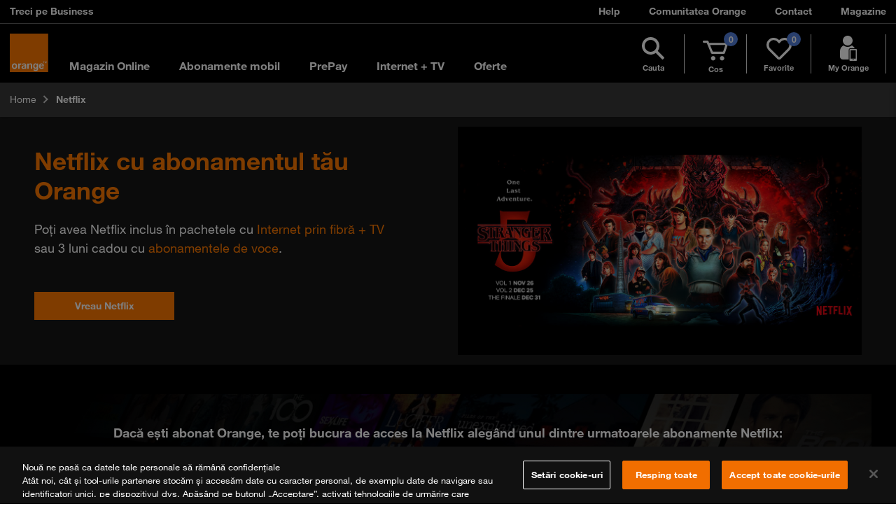

--- FILE ---
content_type: text/html
request_url: https://www.orange.ro/netflix/
body_size: 55096
content:
<!DOCTYPE html>
<html lang="ro">
    <head>
		<meta charset="utf-8">
		<meta http-equiv="X-UA-Compatible" content="IE=edge">
		<meta name="viewport" content="width=device-width, initial-scale=1">
		<meta name="revisit-after" content="1 days" />
		<meta name="Owner" content="Orange Romania" />
		<meta name="Copyright" content="© 2026 Orange Romania" />
		<meta name="Rating" content="General" />


	
	
		
	
		<title>
			Netflix cu abonamentul tău Orange
		</title>
	
	
	
		<meta name="description" content="Poți avea Netflix inclus în pachetele cu Internet prin fibră &#43; TV sau 3 luni cadou cu abonamentele de voce. Afla mai multe detalii." />
	
	
		<meta name="keywords" content="orange, cartela PrePay, abonamente de voce si date, PrePay, Orange TV, roaming, roaming SEE, magazin, smartphone">
	
		<link rel="shortcut icon" href="//www.orange.ro/favicon.ico" />
		<link rel="manifest" href="https://www.orange.ro/manifest.json">
	
		<meta name="robots" content="index,follow" />
	
	
		<meta name="prioContent" content="2">
	
	
		<meta name="prioCateg" content="2">
	



	
	
	
		<meta property="og:title" content="Orange | Abonamente voce și date | TV | Internet prin fibră | Telefoane 4G" />
		<meta property="og:description" content="Orange este lider în furnizarea serviciilor de telefonie mobilă în România. Descoperă Contul Meu, abonamente de voce și date, cartela PrePay, Orange TV, internet prin fibră și alte oferte speciale." />
		<meta property="og:url" content="https://www.orange.ro/netflix/" />
		<meta property="og:image" content="https://www.orange.ro/social-share/default/fb-default.jpg?v1" />
		<meta property="og:site_name" content="Orange Romania" />
		<meta property="og:locale" content="ro_RO" />
		<meta property="og:type" content="website" />
	

	
		<meta name="twitter:card" content="summary">
		<meta name="twitter:title" content="Orange | Abonamente voce și date | TV | Internet prin fibră | Telefoane 4G"/>
		<meta name="twitter:description" content="Orange este lider în furnizarea serviciilor de telefonie mobilă în România. Descoperă Contul Meu, abonamente de voce și date, cartela PrePay, Orange TV, internet prin fibră și alte oferte speciale." >
		<meta name="twitter:site" content="Orange Romania"/>
		<meta name="twitter:image" content="https://www.orange.ro/social-share/default/tw-default.jpg?v1" >
	
	
		<meta itemprop="name" content="Netflix | Orange">
		<meta itemprop="description" content="Orange este lider în furnizarea serviciilor de telefonie mobilă în România. Descoperă Contul Meu, abonamente de voce și date, cartela PrePay, Orange TV, internet prin fibră și alte oferte speciale.">
		<meta itemprop="image" content="https://www.orange.ro/social-share/default/g-default.jpg">
	

		<meta name="google-site-verification" content="CRmd7bPvoJtrJc1cjx2Uy4RSpGOxHmZOXK1kgq5GE1A" />
		<meta name="ahrefs-site-verification" content="e9b4cb6544a6c09c6b8781daae287b3a9af5f5a92656299ad0300c119eca5ddd">

	
	
	
	
	
	


	
		
		<script type="text/javascript" src="/ruxitagentjs_ICA7NVfghqrux_10303241106123517.js" data-dtconfig="rid=RID_926860597|rpid=1529776882|domain=orange.ro|reportUrl=/rb_e75850be-0e0f-446b-b61e-df072a203747|app=ea7c4b59f27d43eb|cuc=66gvv1du|owasp=1|mel=100000|featureHash=ICA7NVfghqrux|dpvc=1|md=mdcc1=cAUTH_NAME|lastModification=1765963269783|tp=500,50,0|rdnt=1|uxrgce=1|srbbv=2|agentUri=/ruxitagentjs_ICA7NVfghqrux_10303241106123517.js"></script><link rel="stylesheet" href="https://www.orange.ro/scss-102019/vendor.ae93cfa05607f0bbc8083278f25cf75a578f2b97c7d9eb3e23ca6f683822b19e.min.css" media="screen">
		<link href="https://www.orange.ro/scss-102019/menu/print.min.26a4d43ecf4334e1c03e80126e34a3c3a31aaa88a92068b2501910bf21f063ca.css" media="print" rel="stylesheet">
	

	
    
    <link rel="stylesheet" href="https://www.orange.ro/scss-102019/netflix/custom.2e2d3bedc0e956def6036aecf3d226cbafa1337e93a9ea73c3be3a5a344eeb33.min.css" media="screen">


	
		<link rel="canonical" href="https://www.orange.ro/netflix/">
	


    </head>
	<body >
		
			






    <style>.grid-mt-0{margin-top:0}.grid-mb-0{margin-bottom:0}.grid-ml-0{margin-left:0}.grid-mr-0{margin-right:0}.grid-pt-0{padding-top:0}.grid-pb-0{padding-bottom:0}.grid-pl-0{padding-left:0}.grid-pr-0{padding-right:0}.grid-p-0{padding:0}.grid-m-0{padding:0}.grid-mt-1{margin-top:1rem}.grid-mb-1{margin-bottom:1rem}.grid-ml-1{margin-left:1rem}.grid-mr-1{margin-right:1rem}.grid-pt-1{padding-top:1rem}.grid-pb-1{padding-bottom:1rem}.grid-pl-1{padding-left:1rem}.grid-pr-1{padding-right:1rem}.grid-p-1{padding:1rem}.grid-m-1{padding:1rem}.grid-mt-2{margin-top:2rem}.grid-mb-2{margin-bottom:2rem}.grid-ml-2{margin-left:2rem}.grid-mr-2{margin-right:2rem}.grid-pt-2{padding-top:2rem}.grid-pb-2{padding-bottom:2rem}.grid-pl-2{padding-left:2rem}.grid-pr-2{padding-right:2rem}.grid-p-2{padding:2rem}.grid-m-2{padding:2rem}.grid-mt-3{margin-top:3rem}.grid-mb-3{margin-bottom:3rem}.grid-ml-3{margin-left:3rem}.grid-mr-3{margin-right:3rem}.grid-pt-3{padding-top:3rem}.grid-pb-3{padding-bottom:3rem}.grid-pl-3{padding-left:3rem}.grid-pr-3{padding-right:3rem}.grid-p-3{padding:3rem}.grid-m-3{padding:3rem}.grid-mt-4{margin-top:4rem}.grid-mb-4{margin-bottom:4rem}.grid-ml-4{margin-left:4rem}.grid-mr-4{margin-right:4rem}.grid-pt-4{padding-top:4rem}.grid-pb-4{padding-bottom:4rem}.grid-pl-4{padding-left:4rem}.grid-pr-4{padding-right:4rem}.grid-p-4{padding:4rem}.grid-m-4{padding:4rem}.grid-mt-5{margin-top:5rem}.grid-mb-5{margin-bottom:5rem}.grid-ml-5{margin-left:5rem}.grid-mr-5{margin-right:5rem}.grid-pt-5{padding-top:5rem}.grid-pb-5{padding-bottom:5rem}.grid-pl-5{padding-left:5rem}.grid-pr-5{padding-right:5rem}.grid-p-5{padding:5rem}.grid-m-5{padding:5rem}@media screen and (max-width:768px){.grid-md-mt-0{margin-top:0}.grid-md-mb-0{margin-bottom:0}.grid-md-ml-0{margin-left:0}.grid-md-mr-0{margin-right:0}.grid-md-pt-0{padding-top:0}.grid-md-pb-0{padding-bottom:0}.grid-md-pl-0{padding-left:0}.grid-md-pr-0{padding-right:0}.grid-md-p-0{padding:0}.grid-md-m-0{padding:0}.grid-md-mt-1{margin-top:1rem}.grid-md-mb-1{margin-bottom:1rem}.grid-md-ml-1{margin-left:1rem}.grid-md-mr-1{margin-right:1rem}.grid-md-pt-1{padding-top:1rem}.grid-md-pb-1{padding-bottom:1rem}.grid-md-pl-1{padding-left:1rem}.grid-md-pr-1{padding-right:1rem}.grid-md-p-1{padding:1rem}.grid-md-m-1{padding:1rem}.grid-md-mt-2{margin-top:2rem}.grid-md-mb-2{margin-bottom:2rem}.grid-md-ml-2{margin-left:2rem}.grid-md-mr-2{margin-right:2rem}.grid-md-pt-2{padding-top:2rem}.grid-md-pb-2{padding-bottom:2rem}.grid-md-pl-2{padding-left:2rem}.grid-md-pr-2{padding-right:2rem}.grid-md-p-2{padding:2rem}.grid-md-m-2{padding:2rem}.grid-md-mt-3{margin-top:3rem}.grid-md-mb-3{margin-bottom:3rem}.grid-md-ml-3{margin-left:3rem}.grid-md-mr-3{margin-right:3rem}.grid-md-pt-3{padding-top:3rem}.grid-md-pb-3{padding-bottom:3rem}.grid-md-pl-3{padding-left:3rem}.grid-md-pr-3{padding-right:3rem}.grid-md-p-3{padding:3rem}.grid-md-m-3{padding:3rem}.grid-md-mt-4{margin-top:4rem}.grid-md-mb-4{margin-bottom:4rem}.grid-md-ml-4{margin-left:4rem}.grid-md-mr-4{margin-right:4rem}.grid-md-pt-4{padding-top:4rem}.grid-md-pb-4{padding-bottom:4rem}.grid-md-pl-4{padding-left:4rem}.grid-md-pr-4{padding-right:4rem}.grid-md-p-4{padding:4rem}.grid-md-m-4{padding:4rem}.grid-md-mt-5{margin-top:5rem}.grid-md-mb-5{margin-bottom:5rem}.grid-md-ml-5{margin-left:5rem}.grid-md-mr-5{margin-right:5rem}.grid-md-pt-5{padding-top:5rem}.grid-md-pb-5{padding-bottom:5rem}.grid-md-pl-5{padding-left:5rem}.grid-md-pr-5{padding-right:5rem}.grid-md-p-5{padding:5rem}.grid-md-m-5{padding:5rem}}@media screen and (max-width:768px){.grid-xsm-mt-0{margin-top:0}.grid-xsm-mb-0{margin-bottom:0}.grid-xsm-ml-0{margin-left:0}.grid-xsm-mr-0{margin-right:0}.grid-xsm-pt-0{padding-top:0}.grid-xsm-pb-0{padding-bottom:0}.grid-xsm-pl-0{padding-left:0}.grid-xsm-pr-0{padding-right:0}.grid-xsm-p-0{padding:0}.grid-xsm-m-0{padding:0}.grid-xsm-mt-1{margin-top:1rem}.grid-xsm-mb-1{margin-bottom:1rem}.grid-xsm-ml-1{margin-left:1rem}.grid-xsm-mr-1{margin-right:1rem}.grid-xsm-pt-1{padding-top:1rem}.grid-xsm-pb-1{padding-bottom:1rem}.grid-xsm-pl-1{padding-left:1rem}.grid-xsm-pr-1{padding-right:1rem}.grid-xsm-p-1{padding:1rem}.grid-xsm-m-1{padding:1rem}.grid-xsm-mt-2{margin-top:2rem}.grid-xsm-mb-2{margin-bottom:2rem}.grid-xsm-ml-2{margin-left:2rem}.grid-xsm-mr-2{margin-right:2rem}.grid-xsm-pt-2{padding-top:2rem}.grid-xsm-pb-2{padding-bottom:2rem}.grid-xsm-pl-2{padding-left:2rem}.grid-xsm-pr-2{padding-right:2rem}.grid-xsm-p-2{padding:2rem}.grid-xsm-m-2{padding:2rem}.grid-xsm-mt-3{margin-top:3rem}.grid-xsm-mb-3{margin-bottom:3rem}.grid-xsm-ml-3{margin-left:3rem}.grid-xsm-mr-3{margin-right:3rem}.grid-xsm-pt-3{padding-top:3rem}.grid-xsm-pb-3{padding-bottom:3rem}.grid-xsm-pl-3{padding-left:3rem}.grid-xsm-pr-3{padding-right:3rem}.grid-xsm-p-3{padding:3rem}.grid-xsm-m-3{padding:3rem}.grid-xsm-mt-4{margin-top:4rem}.grid-xsm-mb-4{margin-bottom:4rem}.grid-xsm-ml-4{margin-left:4rem}.grid-xsm-mr-4{margin-right:4rem}.grid-xsm-pt-4{padding-top:4rem}.grid-xsm-pb-4{padding-bottom:4rem}.grid-xsm-pl-4{padding-left:4rem}.grid-xsm-pr-4{padding-right:4rem}.grid-xsm-p-4{padding:4rem}.grid-xsm-m-4{padding:4rem}.grid-xsm-mt-5{margin-top:5rem}.grid-xsm-mb-5{margin-bottom:5rem}.grid-xsm-ml-5{margin-left:5rem}.grid-xsm-mr-5{margin-right:5rem}.grid-xsm-pt-5{padding-top:5rem}.grid-xsm-pb-5{padding-bottom:5rem}.grid-xsm-pl-5{padding-left:5rem}.grid-xsm-pr-5{padding-right:5rem}.grid-xsm-p-5{padding:5rem}.grid-xsm-m-5{padding:5rem}}.menu-color-orange{color:#ff7900}.menu-color-black{color:#000}.menu-color-white{color:#fff}.menu-color-gray{color:#f6f6f6}.menu-color-gray-d{color:#666}.menu-color-gray-lighter{color:#979797}.menu-bg-orange{background-color:#ff7900}.menu-bg-black{background-color:#000}.menu-bg-white{background-color:#fff}.menu-bg-gray{background-color:#f6f6f6}.menu-bg-gray-d{background-color:#666}.menu-bg-gray-lighter{background-color:#979797}.button,.button-abord,.button-continue{font-size:13px;color:#fff;background-color:transparent;border:2px solid transparent;padding:5px 30px;text-decoration:none!important;outline:none;font-weight:700;-webkit-transition:all .3s ease;-ms-transition:all .3s ease;-moz-transition:all .3s ease}@media screen and (max-width:768px){.button,.button-abord,.button-continue{padding-left:20px;padding-right:20px}}@media screen and (max-width:360px){.button,.button-abord,.button-continue{padding-left:10px;padding-right:10px}}.button:hover,.button-abord:hover,.button-continue:hover,.button:active,.button-abord:active,.button-continue:active,.button:focus,.button-abord:focus,.button-continue:focus{color:#fff;background:0 0;border-color:transparent}.button-abord{background-color:transparent;color:#000;border-color:#000}.button-abord:hover,.button-abord:active,.button-abord:focus{color:#fff;background-color:#000;border-color:#000}.button-continue{background-color:#ff7900;color:#fff;border-color:#ff7900}.button-continue:hover,.button-continue:active,.button-continue:focus{background-color:#000;color:#fff;border-color:#000}.button-continue.innactive{background-color:#979797;border-color:#979797;pointer-events:none}.display-flex{display:flex}.f-column{flex-direction:column}.form-field{position:relative;padding-left:25px}.form-field input[type=radio],.form-field input[type=checkbox]{box-sizing:border-box;padding:0}.form-field .custom-radio{position:absolute;z-index:-1;opacity:0}@media screen and (max-width:768px){.form-field .custom-radio-label{font-size:12px}}.form-field .custom-radio-label:after{position:absolute;top:0;left:0;display:block;width:1.5rem;height:1.5rem;content:"";background-repeat:no-repeat;background-position:50%;background-size:50% 50%}.form-field .custom-radio-label:before{border:2px solid #ccc;height:20px;text-align:center;position:absolute;top:0;width:20px;background-color:#fff;pointer-events:none;content:"";user-select:none;border-radius:50%;left:0;display:block}.form-field .custom-radio:checked~.custom-radio-label:before{outline:none;box-shadow:none;border:5px solid #ff7900;background-color:#fff}body{position:relative}body.cart-open{overflow:hidden}body.cart-open .overlay-cart{opacity:1;visibility:visible}body.cart-open .cart-icon:after{opacity:1;visibility:visible}#quick-cart{position:fixed;width:600px;z-index:999;right:-600px;background-color:#fff;height:calc(100% - 117px);top:117px;-webkit-transition:right .5s ease;-ms-transition:right .5s ease;-moz-transition:right .5s ease;box-shadow:0 0 10px rgba(0,0,0,.12)}#quick-cart #loader{position:absolute;top:0;left:0;height:100%;background:#ffff;width:100%;display:none;align-self:center;justify-content:center;align-items:center;z-index:2}#quick-cart #loader>img{width:55px;height:55px}#quick-cart.cart-open{right:0}@media screen and (max-width:768px){#quick-cart{width:90%;right:-90%;height:calc(100% - 60px);top:61px}#quick-cart p{font-size:12px}#quick-cart .address,#quick-cart .title{font-size:12px}}#quick-cart.scrolled{height:calc(100% - 60px);top:59px}.overlay-cart{width:100%;top:0;left:0;opacity:0;height:100%;z-index:989;background:rgba(0,0,0,.6);position:absolute;visibility:hidden;-webkit-transition:all .5s ease;-ms-transition:all .5s ease;-moz-transition:all .5s ease}.close-cart{margin-left:auto;cursor:pointer;font-size:15px;align-self:center}.cart-icon{position:relative}.cart-icon:after{content:'';width:0;height:0;position:absolute;left:5px;bottom:-14px;border-width:8px;border-style:solid;border-color:transparent transparent #fff transparent;opacity:0;z-index:999;visibility:hidden;display:inline-block;-webkit-transition:all .5s ease;-ms-transition:all .5s ease;-moz-transition:all .5s ease}#cart-content .item .product-title .title{font-size:14px!important;line-height:1.2}#cart-content{flex-wrap:wrap}#cart-content .width-100{width:100%}#cart-content .item{margin-bottom:10px}#cart-content .item .product-title{flex:0 70%;font-size:14px!important}@media screen and (max-width:768px){#cart-content .item .product-title{flex:0 60%}}#cart-content .item .left-item{margin-left:auto;font-weight:700;flex:0 30%;text-align:right;align-self:center}@media screen and (max-width:768px){#cart-content .item .left-item{font-size:12px;flex:0 40%}}#cart-content .item .left-item .price{margin-right:.5rem;color:#ff7900}#payment{flex-wrap:wrap;border-top:1px solid #c5c5c5;padding-top:10px;justify-content:flex-end}@media screen and (max-width:768px){#payment{font-size:11px}}#payment .amount{color:#ff7900;font-weight:700}@media screen and (max-width:768px){#payment .amount{font-size:12px}}#payment .payment-lunary{margin-left:auto}#payment .payment-total{text-align:right;margin-right:29px}#address .adaugaAdresa{font-weight:700;color:#000;font-size:16px}#address #addAdress{cursor:pointer}.addSign{font-size:18px;align-self:center;color:#ff7900;margin-right:10px}.inner-cart{flex-direction:column;height:100%}.inner-cart #cartBottom{margin-top:auto;position:relative;background:#f6f6f6}.inner-cart .cart-container{max-height:75vh;overflow-y:scroll;scroll-behavior:smooth}@media screen and (max-width:768px){.inner-cart .cart-container{max-height:70vh;min-height:25vh}}.addressField{flex-wrap:wrap}.addressField .address{flex:0 90%}.addressField .edit-address{flex:0 10%;align-items:center;align-self:center;justify-content:flex-end;text-align:right}.pointer{cursor:pointer}.img-align{align-items:center}.delete-item{position:relative;z-index:2}#orange-thank-you{margin-bottom:20px;align-items:center}#orange-thank-you p{color:#fff;margin-bottom:0}#orange-thank-you .custom-link{color:#fff;text-decoration:underline}@media screen and (min-width:768px){#orange-thank-you{padding-top:10px!important;padding-bottom:10px!important;width:100%}}.transport{margin-right:22px}#actions{position:relative;justify-content:space-around;width:100%}@media screen and (max-width:768px){#actions{justify-content:space-between}}.space-between{justify-content:space-between!important}#lunary.grid-ml-0{margin-left:0!important}#quick-cart #title{font-size:calc(1.2625rem + .15vw)}#quick-cart #error{border:2px solid #cd3c14;padding:8px 10px;margin-bottom:15px;margin-top:15px;font-size:13px;line-height:1}#quick-cart #error p{align-self:center;font-size:13px;font-weight:700}#quick-cart .error-icon{width:30px;height:23px;margin-right:7px}#quick-cart #error .black-link{color:#000;text-decoration:underline}#quick-cart h6{font-size:16px}#loader svg{width:55px}#total{margin-left:auto}.btn-gray{background-color:#ccc;border-color:#ccc}.app-section-footer{align-items:center;align-self:center}.app-section-footer .icon-app{max-width:140px;width:140px;max-height:43px}@media screen and (max-width:1199px){.app-section-footer .icon-app{width:100px}}@media screen and (max-width:768px){.app-section-footer .icon-app{width:135px}}.app-section-footer .link-app-wrapper{display:inline-block}.app-section-footer .link-app-wrapper:not(:last-child){margin-right:10px}.app-section-footer .link-app-wrapper:first-child{margin-left:10px}@media screen and (max-width:991px){.app-section-footer .link-app-wrapper:first-child{margin-left:0;margin-bottom:15px}}@media screen and (max-width:991px){.app-section-footer{flex-direction:column;flex-wrap:wrap}.app-section-footer .title-section-app{margin-bottom:10px!important}}@media screen and (max-width:768px){.app-section-footer{margin-left:0!important;align-self:flex-start;justify-content:flex-start;align-items:flex-start}.app-section-footer .title-section-app{margin-bottom:20px!important;margin-top:20px}}#confirmation-modal{opacity:0;visibility:hidden;z-index:-1;transition:all .3s ease}#confirmation-modal.active{display:block;position:fixed;width:100%;height:100%;opacity:1;visibility:visible;background:rgba(0,0,0,.5);z-index:9999;top:0;left:0}.modal-custom{width:500px;height:230px;position:absolute;left:50%;top:20%;background:#fff;border-radius:6px;transform:translateX(-50%)}@media screen and (max-width:768px){.modal-custom{width:90%;top:80px;height:240px}}.modal-custom-header{display:flex;justify-content:space-between;padding:20px;border-bottom:2px solid #ddd;align-items:center}.modal-custom-body{padding:20px}.actions-sections{margin-top:30px}.close-modal{cursor:pointer}@media screen and (max-width:768px){.social-section-footer{flex-direction:column}}#order-placement,#order{cursor:pointer}@media screen and (max-width:991px){.menu-right-items{display:flex;align-items:flex-end}}.button-abord:hover,.button-abord:active,.button-abord:focus{color:#fff;background-color:#000;border-color:#000}.button-continue{background-color:#ff7900;color:#fff;border-color:#ff7900}.button-continue:hover,.button-continue:active,.button-continue:focus{background-color:#000;color:#fff;border-color:#000}.button-continue.innactive{background-color:#979797;border-color:#979797;pointer-events:none}.display-flex{display:flex}.f-column{flex-direction:column}.form-field{position:relative;padding-left:25px}.form-field input[type=radio],.form-field input[type=checkbox]{box-sizing:border-box;padding:0}.form-field .custom-radio{position:absolute;z-index:-1;opacity:0}@media screen and (max-width:768px){.form-field .custom-radio-label{font-size:12px}}.form-field .custom-radio-label:after{position:absolute;top:0;left:0;display:block;width:1.5rem;height:1.5rem;content:"";background-repeat:no-repeat;background-position:50%;background-size:50% 50%}.form-field .custom-radio-label:before{border:2px solid #ccc;height:20px;text-align:center;position:absolute;top:0;width:20px;background-color:#fff;pointer-events:none;content:"";user-select:none;border-radius:50%;left:0;display:block}.form-field .custom-radio:checked~.custom-radio-label:before{outline:none;box-shadow:none;border:5px solid #ff7900;background-color:#fff}body{position:relative}body.cart-open{overflow:hidden}body.cart-open .overlay-cart{opacity:1;visibility:visible}body.cart-open .cart-icon:after{opacity:1;visibility:visible}#quick-cart{position:fixed;width:600px;z-index:999;right:-600px;background-color:#fff;height:calc(100% - 117px);top:117px;-webkit-transition:right .5s ease;-ms-transition:right .5s ease;-moz-transition:right .5s ease;box-shadow:0 0 10px rgba(0,0,0,.12)}#quick-cart #loader{position:absolute;top:0;left:0;height:100%;background:#ffff;width:100%;display:none;align-self:center;justify-content:center;align-items:center;z-index:2}#quick-cart #loader>img{width:55px;height:55px}#quick-cart.cart-open{right:0}@media screen and (max-width:768px){#quick-cart{width:90%;right:-90%;height:calc(100% - 60px);top:61px}#quick-cart p{font-size:12px}#quick-cart .address,#quick-cart .title{font-size:12px}}#quick-cart.scrolled{height:calc(100% - 60px);top:59px}.overlay-cart{width:100%;top:0;left:0;opacity:0;height:100%;z-index:989;background:rgba(0,0,0,.6);position:absolute;visibility:hidden;-webkit-transition:all .5s ease;-ms-transition:all .5s ease;-moz-transition:all .5s ease}.close-cart{margin-left:auto;cursor:pointer;font-size:15px;align-self:center}.cart-icon{position:relative}.cart-icon:after{content:'';width:0;height:0;position:absolute;left:5px;bottom:-14px;border-width:8px;border-style:solid;border-color:transparent transparent #fff transparent;opacity:0;z-index:999;visibility:hidden;display:inline-block;-webkit-transition:all .5s ease;-ms-transition:all .5s ease;-moz-transition:all .5s ease}#cart-content{flex-wrap:wrap}#cart-content .width-100{width:100%}#cart-content .item{margin-bottom:10px}#cart-content .item .product-title{flex:0 70%}@media screen and (max-width:768px){#cart-content .item .product-title{flex:0 60%}}#cart-content .item .left-item{margin-left:auto;font-weight:700;flex:0 30%;text-align:right;align-self:center}@media screen and (max-width:768px){#cart-content .item .left-item{font-size:12px;flex:0 40%}}#cart-content .item .left-item .price{margin-right:.5rem;color:#ff7900}#payment{flex-wrap:wrap;border-top:1px solid #c5c5c5;padding-top:10px;justify-content:flex-end}@media screen and (max-width:768px){#payment{font-size:11px}}#payment .amount{color:#ff7900;font-weight:700}@media screen and (max-width:768px){#payment .amount{font-size:12px}}#payment .payment-lunary{margin-left:auto}#payment .payment-total{text-align:right;margin-right:29px}#address .adaugaAdresa{font-weight:700;color:#000;font-size:16px}#address #addAdress{cursor:pointer}.addSign{font-size:18px;align-self:center;color:#ff7900;margin-right:10px}.inner-cart{flex-direction:column;height:100%}.inner-cart #cartBottom{margin-top:auto;position:relative;background:#f6f6f6;padding-top:20px;width:100%}.inner-cart .cart-container{max-height:75vh;overflow-y:scroll;scroll-behavior:smooth}@media screen and (max-width:768px){.inner-cart .cart-container{max-height:70vh;min-height:25vh}}.addressField{flex-wrap:wrap}.addressField .address{flex:0 90%}.addressField .edit-address{flex:0 10%;align-items:center;align-self:center;justify-content:flex-end;text-align:right}.pointer{cursor:pointer}.img-align{align-items:center}.delete-item{position:relative;z-index:2}#orange-thank-you{margin-bottom:20px;align-items:center}#orange-thank-you p{color:#fff;margin-bottom:0}#orange-thank-you .custom-link{color:#fff;text-decoration:underline}@media screen and (min-width:768px){#orange-thank-you{padding-top:10px!important;padding-bottom:10px!important;width:100%}}.transport{margin-right:22px}#actions{position:relative;justify-content:space-around}@media screen and (max-width:768px){#actions{justify-content:space-between}}.space-between{justify-content:space-between!important}#lunary.grid-ml-0{margin-left:0!important}#quick-cart #title{font-size:calc(1.2625rem + .15vw)}#quick-cart #error{border:2px solid #cd3c14;padding:8px 10px;margin-bottom:15px;margin-top:15px;font-size:13px;line-height:1}#quick-cart #error p{align-self:center;font-size:13px;font-weight:700}#quick-cart .error-icon{width:30px;height:23px;margin-right:7px}#quick-cart #error .black-link{color:#000;text-decoration:underline}#loader svg{width:55px}#total{margin-left:auto}.btn-gray{background-color:#ccc;border-color:#ccc}.app-section-footer{align-items:center;align-self:center}.app-section-footer .icon-app{max-width:140px;width:140px;max-height:43px}@media screen and (max-width:1199px){.app-section-footer .icon-app{width:100px}}@media screen and (max-width:768px){.app-section-footer .icon-app{width:135px}}.app-section-footer .link-app-wrapper{display:inline-block}.app-section-footer .link-app-wrapper:not(:last-child){margin-right:10px}.app-section-footer .link-app-wrapper:first-child{margin-left:10px}@media screen and (max-width:991px){.app-section-footer .link-app-wrapper:first-child{margin-left:0;margin-bottom:15px}}@media screen and (max-width:991px){.app-section-footer{flex-direction:column;flex-wrap:wrap}.app-section-footer .title-section-app{margin-bottom:10px!important}}@media screen and (max-width:768px){.app-section-footer{margin-left:0!important;align-self:flex-start;justify-content:flex-start;align-items:flex-start}.app-section-footer .title-section-app{margin-bottom:20px!important;margin-top:20px}}#confirmation-modal{opacity:0;visibility:hidden;z-index:-1;transition:all .3s ease}#confirmation-modal.active{display:block;position:fixed;width:100%;height:100%;opacity:1;visibility:visible;background:rgba(0,0,0,.5);z-index:9999;top:0;left:0}.modal-custom{width:500px;height:230px;position:absolute;left:50%;top:20%;background:#fff;border-radius:6px;transform:translateX(-50%)}@media screen and (max-width:768px){.modal-custom{width:90%;top:80px;height:240px}}.modal-custom-header{display:flex;justify-content:space-between;padding:20px;border-bottom:2px solid #ddd;align-items:center}.modal-custom-body{padding:20px}.actions-sections{margin-top:30px}.close-modal{cursor:pointer}@media screen and (max-width:768px){.social-section-footer{flex-direction:column}}#order-placement,#order{cursor:pointer}@media screen and (max-width:991px){.menu-right-items{display:flex;align-items:flex-end}}</style>




<div id="quick-cart">
    <div class="display-flex inner-cart">
        <div class="cart-container menu-bg-white">

            <div class="grid-p-3 grid-md-p-2 grid-xsm-p-1">
                <div class="header display-flex grid-mb-1 ">
                    <h5 class="menu-color-black" id="title"></h5>
                    <span class="close-cart trackClick" id="close" data-mikro-gtm='{
                        "event":"mikroUserClick",
                        "event_category":"Checkout",
                        "event_action":"Quick Cart Close",
                        "event_label":"Go To Shop",
                        "event_value":"0"
                        }'
                    ><i class="fa fa-times"></i></span>
                </div>


                <div id="points-section" style="display: none">
                    <div class="display-flex grid-p-1 grid-xsm-p-1 grid-mt-1" id="orange-thank-you" style="background-color: #000">
                        <div class="grid-mr-1 display-flex img-align">
                            <svg xmlns="http://www.w3.org/2000/svg" width="48" height="48" viewBox="0 0 1000 1000">
                                <defs>
                                    <style>
                                        .cls-1 {
                                            fill-rule: evenodd;
                                        }
                                    </style>
                                </defs>
                                <path id="Orange_rewards" data-name="Orange rewards" class="cls-1" d="M849.965,425.393a24.9,24.9,0,0,0-7.318-17.8l-58.436-58.411,21.366-79.7A25.151,25.151,0,0,0,787.9,238.706l-79.87-21.392-21.4-79.836a25,25,0,0,0-30.616-17.668L576.146,141.2,517.677,82.757a25.005,25.005,0,0,0-35.352,0L423.856,141.2l-79.87-21.391a25,25,0,0,0-30.616,17.668l-21.4,79.836L212.1,238.706a25.157,25.157,0,0,0-17.679,30.769l21.367,79.707-58.432,58.407a25.185,25.185,0,0,0,0,35.5L215.788,501.5l-21.365,79.7A25.146,25.146,0,0,0,212.1,611.975l79.87,21.392,21.4,79.836a25,25,0,0,0,30.615,17.669l79.871-21.392,58.468,58.444a25.006,25.006,0,0,0,35.353,0l58.469-58.444,79.87,21.392A25,25,0,0,0,686.629,713.2l21.4-79.836,79.87-21.392a25.156,25.156,0,0,0,17.678-30.768L784.213,501.5l58.431-58.407A24.9,24.9,0,0,0,849.965,425.393ZM500,625.155c-110.447,0-199.981-89.5-199.981-199.9s89.534-199.9,199.981-199.9,199.982,89.5,199.982,199.9S610.448,625.155,500,625.155Zm174.984-199.9c0,96.6-78.343,174.91-174.984,174.91s-174.984-78.31-174.984-174.91S403.36,250.349,500,250.349,674.985,328.658,674.985,425.258Zm35.793,294.247a49.976,49.976,0,0,1-61.232,35.337l-59-15.8L699.983,925l25-99.948,99.991,24.987-101.9-176.413ZM350.455,754.842a49.975,49.975,0,0,1-61.231-35.337l-12.3-45.878L175.031,850.039l99.991-24.987,25,99.948L409.455,739.04Z" fill="#fff"/>
                            </svg>

                        </div>
                        <p id="oty-points">Ai folosit <span id="oty-pointsVal" class="font-weight-bold"></span> puncte <b>Thank You</b> in valoare de <b><span id="oty-value" class="menu-color-orange "></span></b>. <a
                                class="custom-link trackclick" data-mikro-gtm='{
                                    "event":"mikroUserClick",
                                    "event_category":"Checkout",
                                    "event_action":"Quick Cart",
                                    "event_label":"Change OTY",
                                    "event_value":"0"
                                    }'
                                href="https://www.orange.ro/magazin-online/adaugat-la-cos"><b>Modifica</b></a></p>
                        <p id="phone-credit" style="display: none">Ai folosit  <span id="upc-pointsVal"></span> unitati Phone Credit in valoare de <b><span id="phone-credit-value" class="menu-color-orange "></span></b>.<a
                                class="custom-link trackclick"
                                data-mikro-gtm='{
                                    "event":"mikroUserClick",
                                    "event_category":"Checkout",
                                    "event_action":"Quick Cart",
                                    "event_label":"Change Phone Credit",
                                    "event_value":"0"
                                    }'
                                href="https://www.orange.ro/magazin-online/adaugat-la-cos">Modifica</a></p>
                    </div>
                </div>

                <div id="error" style="display: none">
                    <div class="d-flex">
                        





  
  <svg class="img-fluid error-icon" version="1.1" xmlns="http://www.w3.org/2000/svg" xmlns:xlink="http://www.w3.org/1999/xlink" fill="#cd3c14">
<path d="M20.727384,16.790856 L20.727576,16.790856 L13.727568,4.78475997 L13.727376,4.78475997 C13.369285,4.17000103 12.7114476,3.7918834 12,3.7918834 C11.2885524,3.7918834 10.630715,4.17000103 10.272624,4.78475997 L10.272456,4.78475997 L3.28963196,16.761264 L3.28888796,16.762536 L3.27244796,16.79076 L3.27261596,16.79076 C2.91159642,17.4094773 2.90888624,18.1739892 3.26551009,18.7952505 C3.62213393,19.4165117 4.28367383,19.7997228 5.00001597,19.8 L19.000008,19.8 C19.716316,19.7996942 20.3778145,19.4164929 20.7344262,18.795264 C21.0910378,18.1740351 21.088352,17.4095638 20.727384,16.790856 Z M15.0936,16.557456 C14.9393404,16.7117824 14.7300793,16.7984877 14.511876,16.7984877 C14.2936727,16.7984877 14.0844117,16.7117824 13.930152,16.557456 L12,14.626368 L10.069848,16.557456 C9.86252699,16.7682558 9.55804717,16.8516188 9.27226053,16.7758261 C8.98647388,16.7000335 8.76332188,16.4767387 8.68771196,16.1909037 C8.61210205,15.9050687 8.69565972,15.6006422 8.90659199,15.393456 L10.836696,13.46256 L8.97520799,11.60016 C8.65738349,11.278257 8.65897886,10.7601736 8.97877981,10.4402342 C9.29858077,10.1202947 9.81666342,10.1184749 10.138704,10.43616 L12.000144,12.29856 L13.86156,10.43616 C14.0688269,10.2250759 14.3734483,10.1414929 14.6594173,10.2172413 C14.9453862,10.2929898 15.1686874,10.5164107 15.2442825,10.8024202 C15.3198776,11.0884297 15.2361312,11.3930063 15.024936,11.60016 L13.163496,13.46256 L15.0936,15.393384 C15.4147689,15.7149498 15.4147689,16.2358902 15.0936,16.557456 Z"></path>
</svg>






                        <p class="font-weight-bold grid-mb-0">Ai erori in pagina. <a href="https://www.orange.ro/magazin-online/adaugat-la-cos" class="black-link">Corecteaza-le</a></p>
                    </div>
                </div>

                <div id="cart-content">
                    <div id="items-wrapper">
                    </div>

                    <div id="options">
                        <div id="payment" class="display-flex grid-mt-1">
                            <div class="payment-lunary menu-color-gray-lighter" id="lunary">De plata lunar: <span class="amount" id="payment-total-installment"></span></div>
                            <div class="payment-total menu-color-gray-lighter" id="total">Total de plata: <span id="payment-total" class="amount"></span></div>
                        </div>

                        <div id="userDetails">
                            <div id="address" class="grid-mt-2">
                                <div id="noAddress">
                                    <h6>Adresa de livrare</h6>
                                    <p class="menu-color-gray-lighter">Nu aveti adrese de livrare adaugate</p>

                                    <div class="display-flex" id="addAdress">
                                        <a href="https://www.orange.ro/magazin-online/adaugat-la-cos/transport-si-plata" class="display-flex trackclick"
                                           data-track-category="Quick Cart" data-track-action="Vizitator Logat" data-track-label="Adauga Adresa">
                                            <span class="addSign"><i class="fas fa-plus-circle"></i></span>
                                            <p class="adaugaAdresa mb-0">Adauga adresa</p>
                                        </a>
                                    </div>
                                </div>
                            </div>

                            <div id="lastAddress" class="grid-mt-3">

                            </div>

                            <div id="paymend-method" class="grid-mt-2">
                                <h6>Vei achita:</h6>
                                <form id="payment-form">
                                    <div class="display-flex" id="form-options">
                                    </div>
                                </form>

                            </div>

                        </div>
                    </div>

                </div>
            </div>

        </div>

        <div id="cartBottom">

            <div class="terms grid-mt-1 grid-pl-2 grid-pr-2" id="terms" style="text-align: center">
                <p class="menu-color-gray-lighter">Prin finalizarea comenzii accepti
                    <span class="menu-color-orange"><b>
                        <a
                                href="https://www.orange.ro/termeni-si-conditii/#magazin-online"
                                class="trackLink"
                                data-mikro-gtm='{
                            "event":"mikroUserClick",
                            "event_category":"Checkout",
                            "event_action":"Quick Cart",
                            "event_label":"T&C",
                            "event_value":"0"
                            }'
                        >Termenii si conditiile</a></b></span> magazinului online Orange</p>
            </div>

            <div id="actions" class="display-flex grid-pl-2 grid-pr-2 grid-pb-1 grid-md-pl-2 grid-md-pr-2 grid-xsm-pl-1 grid-xsm-pr-1 grid-mt-0">
                <a href="https://www.orange.ro/magazin-online/adaugat-la-cos"  class="button button-abord grid-mr-1 w-100 trackclick cursor-pointer text-center" data-track-category="Quick Cart" data-track-action="Vizitator" data-track-label="Vizualizeaza cosul" id="seeCart">Vizualizeaza cosul</a>
                <span  class="button button-continue btn-gray" id="order" style="display:none !important;">Finalizeaza</span>
            </div>

        </div>
    </div>
    <div id="loader">
        





  
  <?xml version="1.0" encoding="utf-8" ?>
<svg class="" xmlns="http://www.w3.org/2000/svg" viewBox="0 0 100 100" preserveAspectRatio="xMidYMid" class="uil-clock"

>
  <rect x="0" y="0" width="100" height="100" fill="none" class="bk"></rect>
  <circle cx="50" cy="50" r="30" fill="transparent" stroke="#FF7900" stroke-width="6px"></circle>
  <line x1="50" y1="50" x2="50" y2="30" stroke="#FF7900" stroke-width="6" stroke-linecap="round">
    <animateTransform attributeName="transform" type="rotate" from="0 50 50" to="360 50 50" dur="1.5s"
                      repeatCount="indefinite"></animateTransform>
  </line>
  <line x1="50" y1="50" x2="50" y2="20" stroke="none" stroke-width="6px" stroke-linecap="round" opacity="0">
    <animateTransform attributeName="transform" type="rotate" from="0 50 50" to="360 50 50" dur="0.6s"
                      repeatCount="indefinite"></animateTransform>
  </line>
</svg>






    </div>
</div>






<div id="confirmation-modal">
    <div class="modal-custom">
        <div class="modal-custom-wrapper">
            <div class="modal-custom-header">
                <h4 class="mb-0">Esti sigur ca vrei sa continui?</h4>

                <span class="close close-modal">
                    <i class="fa fa-times"></i>
                </span>
            </div>
            <div class="modal-custom-body">
                <p>Prin apasarea butonului „Finalizeaza” vei transmite spre procesare comanda ta din magazinul online Orange.</p>

                <div class="actions-sections">
                    <span class="button button-abord grid-mr-1 close-modal">Renunta</span>
                    <span class="button button-continue" id="order-placement" style="display:none !important;">Finalizeaza</span>
                </div>
            </div>
        </div>
    </div>
    <div class="modal-wrapper-custom">

    </div>
</div>


			







  <style>/*! @algolia/autocomplete-theme-classic 1.11.0 | MIT License | © Algolia, Inc. and contributors | https://github.com/algolia/autocomplete */
:root{--aa-search-input-height:44px;--aa-input-icon-size:20px;--aa-base-unit:16;--aa-spacing-factor:1;--aa-spacing:calc(var(--aa-base-unit)*var(--aa-spacing-factor)*1px);--aa-spacing-half:calc(var(--aa-spacing)/2);--aa-panel-max-height:650px;--aa-base-z-index:9999;--aa-font-size:calc(var(--aa-base-unit)*1px);--aa-font-family:inherit;--aa-font-weight-medium:500;--aa-font-weight-semibold:600;--aa-font-weight-bold:700;--aa-icon-size:20px;--aa-icon-stroke-width:1.6;--aa-icon-color-rgb:119,119,163;--aa-icon-color-alpha:1;--aa-action-icon-size:20px;--aa-text-color-rgb:38,38,39;--aa-text-color-alpha:1;--aa-primary-color-rgb:62,52,211;--aa-primary-color-alpha:0.2;--aa-muted-color-rgb:128,126,163;--aa-muted-color-alpha:0.6;--aa-panel-border-color-rgb:128,126,163;--aa-panel-border-color-alpha:0.3;--aa-input-border-color-rgb:128,126,163;--aa-input-border-color-alpha:0.8;--aa-background-color-rgb:255,255,255;--aa-background-color-alpha:1;--aa-input-background-color-rgb:255,255,255;--aa-input-background-color-alpha:1;--aa-selected-color-rgb:179,173,214;--aa-selected-color-alpha:0.205;--aa-description-highlight-background-color-rgb:245,223,77;--aa-description-highlight-background-color-alpha:0.5;--aa-detached-media-query:(max-width:680px);--aa-detached-modal-media-query:(min-width:680px);--aa-detached-modal-max-width:680px;--aa-detached-modal-max-height:500px;--aa-overlay-color-rgb:115,114,129;--aa-overlay-color-alpha:0.4;--aa-panel-shadow:0 0 0 1px rgba(35,38,59,0.1),0 6px 16px -4px rgba(35,38,59,0.15);--aa-scrollbar-width:13px;--aa-scrollbar-track-background-color-rgb:234,234,234;--aa-scrollbar-track-background-color-alpha:1;--aa-scrollbar-thumb-background-color-rgb:var(--aa-background-color-rgb);--aa-scrollbar-thumb-background-color-alpha:1}@media (hover:none) and (pointer:coarse){:root{--aa-spacing-factor:1.2;--aa-action-icon-size:22px}}body.dark,body[data-theme=dark]{--aa-text-color-rgb:183,192,199;--aa-primary-color-rgb:146,138,255;--aa-muted-color-rgb:146,138,255;--aa-input-background-color-rgb:0,3,9;--aa-background-color-rgb:21,24,42;--aa-selected-color-rgb:146,138,255;--aa-selected-color-alpha:0.25;--aa-description-highlight-background-color-rgb:0 255 255;--aa-description-highlight-background-color-alpha:0.25;--aa-icon-color-rgb:119,119,163;--aa-panel-shadow:inset 1px 1px 0 0 #2c2e40,0 3px 8px 0 #000309;--aa-scrollbar-track-background-color-rgb:44,46,64;--aa-scrollbar-thumb-background-color-rgb:var(--aa-background-color-rgb)}.aa-Autocomplete *,.aa-DetachedFormContainer *,.aa-Panel *{box-sizing:border-box}.aa-Autocomplete,.aa-DetachedFormContainer,.aa-Panel{color:rgba(38, 38, 39,1);color:rgba(var(--aa-text-color-rgb),var(--aa-text-color-alpha));font-family:inherit;font-family:var(--aa-font-family);font-size:calc(16 * 1px);font-size:var(--aa-font-size);font-weight:400;line-height:1em;margin:0;padding:0;text-align:left}.aa-Form{align-items:center;background-color:rgba(255, 255, 255,1);background-color:rgba(var(--aa-input-background-color-rgb),var(--aa-input-background-color-alpha));border:1px solid rgba(128, 126, 163,0.8);border:1px solid rgba(var(--aa-input-border-color-rgb),var(--aa-input-border-color-alpha));border-radius:3px;display:flex;line-height:1em;margin:0;position:relative;width:100%}.aa-Form:focus-within{border-color:rgba(62, 52, 211,1);border-color:rgba(var(--aa-primary-color-rgb),1);box-shadow:rgba(62, 52, 211,0.2) 0 0 0 2px,inset rgba(62, 52, 211,0.2) 0 0 0 2px;box-shadow:rgba(var(--aa-primary-color-rgb),var(--aa-primary-color-alpha)) 0 0 0 2px,inset rgba(var(--aa-primary-color-rgb),var(--aa-primary-color-alpha)) 0 0 0 2px;outline:medium none currentColor}.aa-InputWrapperPrefix{align-items:center;display:flex;flex-shrink:0;height:44px;height:var(--aa-search-input-height);order:1}.aa-Label,.aa-LoadingIndicator{cursor:auto;flex-shrink:0;height:100%;padding:0;text-align:left}.aa-Label svg,.aa-LoadingIndicator svg{color:rgba(62, 52, 211,1);color:rgba(var(--aa-primary-color-rgb),1);height:auto;max-height:20px;max-height:var(--aa-input-icon-size);stroke-width:1.6;stroke-width:var(--aa-icon-stroke-width);width:20px;width:var(--aa-input-icon-size)}.aa-LoadingIndicator,.aa-SubmitButton{height:100%;padding-left:calc((16 * 1 * 1px)*0.75 - 1px);padding-left:calc(calc(16 * 1 * 1px)*0.75 - 1px);padding-left:calc(var(--aa-spacing)*0.75 - 1px);padding-right:calc((16 * 1 * 1px) / 2);padding-right:calc(calc(16 * 1 * 1px) / 2);padding-right:var(--aa-spacing-half);width:calc((16 * 1 * 1px)*1.75 + 20px - 1px);width:calc(calc(16 * 1 * 1px)*1.75 + 20px - 1px);width:calc(var(--aa-spacing)*1.75 + var(--aa-icon-size) - 1px)}@media (hover:none) and (pointer:coarse){.aa-LoadingIndicator,.aa-SubmitButton{padding-left:calc(((16 * 1 * 1px) / 2)/2 - 1px);padding-left:calc(calc(calc(16 * 1 * 1px) / 2)/2 - 1px);padding-left:calc(var(--aa-spacing-half)/2 - 1px);width:calc(20px + (16 * 1 * 1px)*1.25 - 1px);width:calc(20px + calc(16 * 1 * 1px)*1.25 - 1px);width:calc(var(--aa-icon-size) + var(--aa-spacing)*1.25 - 1px)}}.aa-SubmitButton{-webkit-appearance:none;-moz-appearance:none;appearance:none;background:none;border:0;margin:0}.aa-LoadingIndicator{align-items:center;display:flex;justify-content:center}.aa-LoadingIndicator[hidden]{display:none}.aa-InputWrapper{order:3;position:relative;width:100%}.aa-Input{-webkit-appearance:none;-moz-appearance:none;appearance:none;background:none;border:0;color:rgba(38, 38, 39,1);color:rgba(var(--aa-text-color-rgb),var(--aa-text-color-alpha));font:inherit;height:44px;height:var(--aa-search-input-height);padding:0;width:100%}.aa-Input::-moz-placeholder{color:rgba(128, 126, 163,0.6);color:rgba(var(--aa-muted-color-rgb),var(--aa-muted-color-alpha));opacity:1}.aa-Input::placeholder{color:rgba(128, 126, 163,0.6);color:rgba(var(--aa-muted-color-rgb),var(--aa-muted-color-alpha));opacity:1}.aa-Input:focus{border-color:none;box-shadow:none;outline:none}.aa-Input::-webkit-search-cancel-button,.aa-Input::-webkit-search-decoration,.aa-Input::-webkit-search-results-button,.aa-Input::-webkit-search-results-decoration{-webkit-appearance:none;appearance:none}.aa-InputWrapperSuffix{align-items:center;display:flex;height:44px;height:var(--aa-search-input-height);order:4}.aa-ClearButton{align-items:center;background:none;border:0;color:rgba(128, 126, 163,0.6);color:rgba(var(--aa-muted-color-rgb),var(--aa-muted-color-alpha));cursor:pointer;display:flex;height:100%;margin:0;padding:0 calc((16 * 1 * 1px)*0.83333 - .5px);padding:0 calc(calc(16 * 1 * 1px)*0.83333 - .5px);padding:0 calc(var(--aa-spacing)*0.83333 - .5px)}@media (hover:none) and (pointer:coarse){.aa-ClearButton{padding:0 calc((16 * 1 * 1px)*0.66667 - .5px);padding:0 calc(calc(16 * 1 * 1px)*0.66667 - .5px);padding:0 calc(var(--aa-spacing)*0.66667 - .5px)}}.aa-ClearButton:focus,.aa-ClearButton:hover{color:rgba(38, 38, 39,1);color:rgba(var(--aa-text-color-rgb),var(--aa-text-color-alpha))}.aa-ClearButton[hidden]{display:none}.aa-ClearButton svg{stroke-width:1.6;stroke-width:var(--aa-icon-stroke-width);width:20px;width:var(--aa-icon-size)}.aa-Panel{background-color:rgba(255, 255, 255,1);background-color:rgba(var(--aa-background-color-rgb),var(--aa-background-color-alpha));border-radius:calc((16 * 1 * 1px)/4);border-radius:calc(calc(16 * 1 * 1px)/4);border-radius:calc(var(--aa-spacing)/4);box-shadow:0 0 0 1px rgba(35, 38, 59, 0.1),
    0 6px 16px -4px rgba(35, 38, 59, 0.15);box-shadow:var(--aa-panel-shadow);margin:8px 0 0;overflow:hidden;position:absolute;transition:opacity .2s ease-in,filter .2s ease-in}@media screen and (prefers-reduced-motion){.aa-Panel{transition:none}}.aa-Panel button{-webkit-appearance:none;-moz-appearance:none;appearance:none;background:none;border:0;margin:0;padding:0}.aa-PanelLayout{height:100%;margin:0;max-height:650px;max-height:var(--aa-panel-max-height);overflow-y:auto;padding:0;position:relative;text-align:left}.aa-PanelLayoutColumns--twoGolden{display:grid;grid-template-columns:39.2% auto;overflow:hidden;padding:0}.aa-PanelLayoutColumns--two{display:grid;grid-template-columns:repeat(2,minmax(0,1fr));overflow:hidden;padding:0}.aa-PanelLayoutColumns--three{display:grid;grid-template-columns:repeat(3,minmax(0,1fr));overflow:hidden;padding:0}.aa-Panel--stalled .aa-Source{filter:grayscale(1);opacity:.8}.aa-Panel--scrollable{margin:0;max-height:650px;max-height:var(--aa-panel-max-height);overflow-x:hidden;overflow-y:auto;padding:calc((16 * 1 * 1px) / 2);padding:calc(calc(16 * 1 * 1px) / 2);padding:var(--aa-spacing-half);scrollbar-color:rgba(255, 255, 255,1) rgba(234, 234, 234,1);scrollbar-color:rgba(var(--aa-scrollbar-thumb-background-color-rgb),var(--aa-scrollbar-thumb-background-color-alpha)) rgba(var(--aa-scrollbar-track-background-color-rgb),var(--aa-scrollbar-track-background-color-alpha));scrollbar-width:thin}.aa-Panel--scrollable::-webkit-scrollbar{width:13px;width:var(--aa-scrollbar-width)}.aa-Panel--scrollable::-webkit-scrollbar-track{background-color:rgba(234, 234, 234,1);background-color:rgba(var(--aa-scrollbar-track-background-color-rgb),var(--aa-scrollbar-track-background-color-alpha))}.aa-Panel--scrollable::-webkit-scrollbar-thumb{background-color:rgba(255, 255, 255,1);background-color:rgba(var(--aa-scrollbar-thumb-background-color-rgb),var(--aa-scrollbar-thumb-background-color-alpha));border-radius:9999px;border:3px solid rgba(234, 234, 234,1);border:3px solid rgba(var(--aa-scrollbar-track-background-color-rgb),var(--aa-scrollbar-track-background-color-alpha));border-right-width:2px}.aa-Source{margin:0;padding:0;position:relative;width:100%}.aa-Source:empty{display:none}.aa-SourceNoResults{font-size:1em;margin:0;padding:calc(16 * 1 * 1px);padding:var(--aa-spacing)}.aa-List{list-style:none;margin:0}.aa-List,.aa-SourceHeader{padding:0;position:relative}.aa-SourceHeader{margin:calc((16 * 1 * 1px) / 2) .5em calc((16 * 1 * 1px) / 2) 0;margin:calc(calc(16 * 1 * 1px) / 2) .5em calc(calc(16 * 1 * 1px) / 2) 0;margin:var(--aa-spacing-half) .5em var(--aa-spacing-half) 0}.aa-SourceHeader:empty{display:none}.aa-SourceHeaderTitle{background:rgba(255, 255, 255,1);background:rgba(var(--aa-background-color-rgb),var(--aa-background-color-alpha));color:rgba(62, 52, 211,1);color:rgba(var(--aa-primary-color-rgb),1);display:inline-block;font-size:.8em;font-weight:600;font-weight:var(--aa-font-weight-semibold);margin:0;padding:0 calc((16 * 1 * 1px) / 2) 0 0;padding:0 calc(calc(16 * 1 * 1px) / 2) 0 0;padding:0 var(--aa-spacing-half) 0 0;position:relative;z-index:9999;z-index:var(--aa-base-z-index)}.aa-SourceHeaderLine{border-bottom:1px solid rgba(62, 52, 211,1);border-bottom:1px solid rgba(var(--aa-primary-color-rgb),1);display:block;height:2px;left:0;margin:0;opacity:.3;padding:0;position:absolute;right:0;top:calc((16 * 1 * 1px) / 2);top:calc(calc(16 * 1 * 1px) / 2);top:var(--aa-spacing-half);z-index:calc(9999 - 1);z-index:calc(var(--aa-base-z-index) - 1)}.aa-SourceFooterSeeAll{background:linear-gradient(180deg,rgba(255, 255, 255,1),rgba(128,126,163,.14));background:linear-gradient(180deg,rgba(var(--aa-background-color-rgb),var(--aa-background-color-alpha)),rgba(128,126,163,.14));border:1px solid rgba(128, 126, 163,0.6);border:1px solid rgba(var(--aa-muted-color-rgb),var(--aa-muted-color-alpha));border-radius:5px;box-shadow:inset 0 0 2px #fff,0 2px 2px -1px rgba(76,69,88,.15);color:inherit;font-size:.95em;font-weight:500;font-weight:var(--aa-font-weight-medium);padding:.475em 1em .6em;-webkit-text-decoration:none;text-decoration:none}.aa-SourceFooterSeeAll:focus,.aa-SourceFooterSeeAll:hover{border:1px solid rgba(62, 52, 211,1);border:1px solid rgba(var(--aa-primary-color-rgb),1);color:rgba(62, 52, 211,1);color:rgba(var(--aa-primary-color-rgb),1)}.aa-Item{align-items:center;border-radius:3px;cursor:pointer;display:grid;min-height:calc((16 * 1 * 1px)*2.5);min-height:calc(calc(16 * 1 * 1px)*2.5);min-height:calc(var(--aa-spacing)*2.5);padding:calc(((16 * 1 * 1px) / 2)/2);padding:calc(calc(calc(16 * 1 * 1px) / 2)/2);padding:calc(var(--aa-spacing-half)/2)}.aa-Item[aria-selected=true]{background-color:rgba(179, 173, 214,0.205);background-color:rgba(var(--aa-selected-color-rgb),var(--aa-selected-color-alpha))}.aa-Item[aria-selected=true] .aa-ActiveOnly,.aa-Item[aria-selected=true] .aa-ItemActionButton{visibility:visible}.aa-ItemIcon{align-items:center;background:rgba(255, 255, 255,1);background:rgba(var(--aa-background-color-rgb),var(--aa-background-color-alpha));border-radius:3px;box-shadow:inset 0 0 0 1px rgba(128, 126, 163,0.3);box-shadow:inset 0 0 0 1px rgba(var(--aa-panel-border-color-rgb),var(--aa-panel-border-color-alpha));color:rgba(119, 119, 163,1);color:rgba(var(--aa-icon-color-rgb),var(--aa-icon-color-alpha));display:flex;flex-shrink:0;font-size:.7em;height:calc(20px + ((16 * 1 * 1px) / 2));height:calc(20px + calc(calc(16 * 1 * 1px) / 2));height:calc(var(--aa-icon-size) + var(--aa-spacing-half));justify-content:center;overflow:hidden;stroke-width:1.6;stroke-width:var(--aa-icon-stroke-width);text-align:center;width:calc(20px + ((16 * 1 * 1px) / 2));width:calc(20px + calc(calc(16 * 1 * 1px) / 2));width:calc(var(--aa-icon-size) + var(--aa-spacing-half))}.aa-ItemIcon img{height:auto;max-height:calc(20px + ((16 * 1 * 1px) / 2) - 8px);max-height:calc(20px + calc(calc(16 * 1 * 1px) / 2) - 8px);max-height:calc(var(--aa-icon-size) + var(--aa-spacing-half) - 8px);max-width:calc(20px + ((16 * 1 * 1px) / 2) - 8px);max-width:calc(20px + calc(calc(16 * 1 * 1px) / 2) - 8px);max-width:calc(var(--aa-icon-size) + var(--aa-spacing-half) - 8px);width:auto}.aa-ItemIcon svg{height:20px;height:var(--aa-icon-size);width:20px;width:var(--aa-icon-size)}.aa-ItemIcon--alignTop{align-self:flex-start}.aa-ItemIcon--noBorder{background:none;box-shadow:none}.aa-ItemIcon--picture{height:96px;width:96px}.aa-ItemIcon--picture img{max-height:100%;max-width:100%;padding:calc((16 * 1 * 1px) / 2);padding:calc(calc(16 * 1 * 1px) / 2);padding:var(--aa-spacing-half)}.aa-ItemContent{align-items:center;cursor:pointer;display:grid;gap:calc((16 * 1 * 1px) / 2);gap:calc(calc(16 * 1 * 1px) / 2);grid-gap:calc((16 * 1 * 1px) / 2);grid-gap:calc(calc(16 * 1 * 1px) / 2);grid-gap:var(--aa-spacing-half);gap:var(--aa-spacing-half);grid-auto-flow:column;line-height:1.25em;overflow:hidden}.aa-ItemContent:empty{display:none}.aa-ItemContent mark{background:none;color:rgba(38, 38, 39,1);color:rgba(var(--aa-text-color-rgb),var(--aa-text-color-alpha));font-style:normal;font-weight:700;font-weight:var(--aa-font-weight-bold)}.aa-ItemContent--dual{display:flex;flex-direction:column;justify-content:space-between;text-align:left}.aa-ItemContent--dual .aa-ItemContentSubtitle,.aa-ItemContent--dual .aa-ItemContentTitle{display:block}.aa-ItemContent--indented{padding-left:calc(20px + (16 * 1 * 1px));padding-left:calc(20px + calc(16 * 1 * 1px));padding-left:calc(var(--aa-icon-size) + var(--aa-spacing))}.aa-ItemContentBody{display:grid;gap:calc(((16 * 1 * 1px) / 2)/2);gap:calc(calc(calc(16 * 1 * 1px) / 2)/2);grid-gap:calc(((16 * 1 * 1px) / 2)/2);grid-gap:calc(calc(calc(16 * 1 * 1px) / 2)/2);grid-gap:calc(var(--aa-spacing-half)/2);gap:calc(var(--aa-spacing-half)/2)}.aa-ItemContentTitle{display:inline-block;margin:0 .5em 0 0;max-width:100%;overflow:hidden;padding:0;text-overflow:ellipsis;white-space:nowrap}.aa-ItemContentSubtitle{font-size:.92em}.aa-ItemContentSubtitleIcon:before{border-color:rgba(128, 126, 163,.64);border-color:rgba(var(--aa-muted-color-rgb),.64);border-style:solid;content:"";display:inline-block;left:1px;position:relative;top:-3px}.aa-ItemContentSubtitle--inline .aa-ItemContentSubtitleIcon:before{border-width:0 0 1.5px;margin-left:calc((16 * 1 * 1px) / 2);margin-left:calc(calc(16 * 1 * 1px) / 2);margin-left:var(--aa-spacing-half);margin-right:calc(((16 * 1 * 1px) / 2)/2);margin-right:calc(calc(calc(16 * 1 * 1px) / 2)/2);margin-right:calc(var(--aa-spacing-half)/2);width:calc(((16 * 1 * 1px) / 2) + 2px);width:calc(calc(calc(16 * 1 * 1px) / 2) + 2px);width:calc(var(--aa-spacing-half) + 2px)}.aa-ItemContentSubtitle--standalone{align-items:center;color:rgba(38, 38, 39,1);color:rgba(var(--aa-text-color-rgb),var(--aa-text-color-alpha));display:grid;gap:calc((16 * 1 * 1px) / 2);gap:calc(calc(16 * 1 * 1px) / 2);grid-gap:calc((16 * 1 * 1px) / 2);grid-gap:calc(calc(16 * 1 * 1px) / 2);grid-gap:var(--aa-spacing-half);gap:var(--aa-spacing-half);grid-auto-flow:column;justify-content:start}.aa-ItemContentSubtitle--standalone .aa-ItemContentSubtitleIcon:before{border-radius:0 0 0 3px;border-width:0 0 1.5px 1.5px;height:calc((16 * 1 * 1px) / 2);height:calc(calc(16 * 1 * 1px) / 2);height:var(--aa-spacing-half);width:calc((16 * 1 * 1px) / 2);width:calc(calc(16 * 1 * 1px) / 2);width:var(--aa-spacing-half)}.aa-ItemContentSubtitleCategory{color:rgba(128, 126, 163,1);color:rgba(var(--aa-muted-color-rgb),1);font-weight:500}.aa-ItemContentDescription{color:rgba(38, 38, 39,1);color:rgba(var(--aa-text-color-rgb),var(--aa-text-color-alpha));font-size:.85em;max-width:100%;overflow-x:hidden;text-overflow:ellipsis}.aa-ItemContentDescription:empty{display:none}.aa-ItemContentDescription mark{background:rgba(245, 223, 77,0.5);background:rgba(var(--aa-description-highlight-background-color-rgb),var(--aa-description-highlight-background-color-alpha));color:rgba(38, 38, 39,1);color:rgba(var(--aa-text-color-rgb),var(--aa-text-color-alpha));font-style:normal;font-weight:500;font-weight:var(--aa-font-weight-medium)}.aa-ItemContentDash{color:rgba(128, 126, 163,0.6);color:rgba(var(--aa-muted-color-rgb),var(--aa-muted-color-alpha));display:none;opacity:.4}.aa-ItemContentTag{background-color:rgba(62, 52, 211,0.2);background-color:rgba(var(--aa-primary-color-rgb),var(--aa-primary-color-alpha));border-radius:3px;margin:0 .4em 0 0;padding:.08em .3em}.aa-ItemLink,.aa-ItemWrapper{align-items:center;color:inherit;display:grid;gap:calc(((16 * 1 * 1px) / 2)/2);gap:calc(calc(calc(16 * 1 * 1px) / 2)/2);grid-gap:calc(((16 * 1 * 1px) / 2)/2);grid-gap:calc(calc(calc(16 * 1 * 1px) / 2)/2);grid-gap:calc(var(--aa-spacing-half)/2);gap:calc(var(--aa-spacing-half)/2);grid-auto-flow:column;justify-content:space-between;width:100%}.aa-ItemLink{color:inherit;-webkit-text-decoration:none;text-decoration:none}.aa-ItemActions{display:grid;grid-auto-flow:column;height:100%;justify-self:end;margin:0 calc((16 * 1 * 1px)/-3);margin:0 calc(calc(16 * 1 * 1px)/-3);margin:0 calc(var(--aa-spacing)/-3);padding:0 2px 0 0}.aa-ItemActionButton{align-items:center;background:none;border:0;color:rgba(128, 126, 163,0.6);color:rgba(var(--aa-muted-color-rgb),var(--aa-muted-color-alpha));cursor:pointer;display:flex;flex-shrink:0;padding:0}.aa-ItemActionButton:focus svg,.aa-ItemActionButton:hover svg{color:rgba(38, 38, 39,1);color:rgba(var(--aa-text-color-rgb),var(--aa-text-color-alpha))}@media (hover:none) and (pointer:coarse){.aa-ItemActionButton:focus svg,.aa-ItemActionButton:hover svg{color:inherit}}.aa-ItemActionButton svg{color:rgba(128, 126, 163,0.6);color:rgba(var(--aa-muted-color-rgb),var(--aa-muted-color-alpha));margin:0;margin:calc(calc(16 * 1 * 1px)/3);margin:calc(var(--aa-spacing)/3);stroke-width:1.6;stroke-width:var(--aa-icon-stroke-width);width:20px;width:var(--aa-action-icon-size)}.aa-ActiveOnly{visibility:hidden}.aa-PanelHeader{align-items:center;background:rgba(62, 52, 211,1);background:rgba(var(--aa-primary-color-rgb),1);color:#fff;display:grid;height:var(--aa-modal-header-height);margin:0;padding:calc((16 * 1 * 1px) / 2) calc(16 * 1 * 1px);padding:calc(calc(16 * 1 * 1px) / 2) calc(16 * 1 * 1px);padding:var(--aa-spacing-half) var(--aa-spacing);position:relative}.aa-PanelHeader:after{background-image:linear-gradient(rgba(255, 255, 255,1),rgba(255, 255, 255,0));background-image:linear-gradient(rgba(var(--aa-background-color-rgb),1),rgba(var(--aa-background-color-rgb),0));bottom:calc(((16 * 1 * 1px) / 2)*-1);bottom:calc(calc(calc(16 * 1 * 1px) / 2)*-1);bottom:calc(var(--aa-spacing-half)*-1);content:"";height:calc((16 * 1 * 1px) / 2);height:calc(calc(16 * 1 * 1px) / 2);height:var(--aa-spacing-half);left:0;pointer-events:none;position:absolute;right:0;z-index:9999;z-index:var(--aa-base-z-index)}.aa-PanelFooter{background-color:rgba(255, 255, 255,1);background-color:rgba(var(--aa-background-color-rgb),var(--aa-background-color-alpha));box-shadow:inset 0 1px 0 rgba(128, 126, 163,0.3);box-shadow:inset 0 1px 0 rgba(var(--aa-panel-border-color-rgb),var(--aa-panel-border-color-alpha));display:flex;justify-content:space-between;margin:0;padding:calc(16 * 1 * 1px);padding:var(--aa-spacing);position:relative;z-index:9999;z-index:var(--aa-base-z-index)}.aa-PanelFooter:after{background-image:linear-gradient(rgba(255, 255, 255,0),rgba(128, 126, 163,0.6));background-image:linear-gradient(rgba(var(--aa-background-color-rgb),0),rgba(var(--aa-muted-color-rgb),var(--aa-muted-color-alpha)));content:"";height:calc(16 * 1 * 1px);height:var(--aa-spacing);left:0;opacity:.12;pointer-events:none;position:absolute;right:0;top:calc((16 * 1 * 1px)*-1);top:calc(calc(16 * 1 * 1px)*-1);top:calc(var(--aa-spacing)*-1);z-index:calc(9999 - 1);z-index:calc(var(--aa-base-z-index) - 1)}.aa-DetachedContainer{background:rgba(255, 255, 255,1);background:rgba(var(--aa-background-color-rgb),var(--aa-background-color-alpha));bottom:0;box-shadow:0 0 0 1px rgba(35, 38, 59, 0.1),
    0 6px 16px -4px rgba(35, 38, 59, 0.15);box-shadow:var(--aa-panel-shadow);display:flex;flex-direction:column;left:0;margin:0;overflow:hidden;padding:0;position:fixed;right:0;top:0;z-index:9999;z-index:var(--aa-base-z-index)}.aa-DetachedContainer:after{height:32px}.aa-DetachedContainer .aa-SourceHeader{margin:calc((16 * 1 * 1px) / 2) 0 calc((16 * 1 * 1px) / 2) 2px;margin:calc(calc(16 * 1 * 1px) / 2) 0 calc(calc(16 * 1 * 1px) / 2) 2px;margin:var(--aa-spacing-half) 0 var(--aa-spacing-half) 2px}.aa-DetachedContainer .aa-Panel{background-color:rgba(255, 255, 255,1);background-color:rgba(var(--aa-background-color-rgb),var(--aa-background-color-alpha));border-radius:0;box-shadow:none;flex-grow:1;margin:0;padding:0;position:relative}.aa-DetachedContainer .aa-PanelLayout{bottom:0;box-shadow:none;left:0;margin:0;max-height:none;overflow-y:auto;position:absolute;right:0;top:0;width:100%}.aa-DetachedFormContainer{border-bottom:1px solid rgba(128, 126, 163,0.3);border-bottom:1px solid rgba(var(--aa-panel-border-color-rgb),var(--aa-panel-border-color-alpha));display:flex;flex-direction:row;justify-content:space-between;margin:0;padding:calc((16 * 1 * 1px) / 2);padding:calc(calc(16 * 1 * 1px) / 2);padding:var(--aa-spacing-half)}.aa-DetachedCancelButton{background:none;border:0;border-radius:3px;color:inherit;color:rgba(38, 38, 39,1);color:rgba(var(--aa-text-color-rgb),var(--aa-text-color-alpha));cursor:pointer;font:inherit;margin:0 0 0 calc((16 * 1 * 1px) / 2);margin:0 0 0 calc(calc(16 * 1 * 1px) / 2);margin:0 0 0 var(--aa-spacing-half);padding:0 calc((16 * 1 * 1px) / 2);padding:0 calc(calc(16 * 1 * 1px) / 2);padding:0 var(--aa-spacing-half)}.aa-DetachedCancelButton:focus,.aa-DetachedCancelButton:hover{box-shadow:inset 0 0 0 1px rgba(128, 126, 163,0.3);box-shadow:inset 0 0 0 1px rgba(var(--aa-panel-border-color-rgb),var(--aa-panel-border-color-alpha))}.aa-DetachedContainer--modal{border-radius:6px;bottom:inherit;height:auto;margin:0 auto;max-width:680px;max-width:var(--aa-detached-modal-max-width);position:absolute;top:3%}.aa-DetachedContainer--modal .aa-PanelLayout{max-height:500px;max-height:var(--aa-detached-modal-max-height);padding-bottom:calc((16 * 1 * 1px) / 2);padding-bottom:calc(calc(16 * 1 * 1px) / 2);padding-bottom:var(--aa-spacing-half);position:static}.aa-DetachedSearchButton{align-items:center;background-color:rgba(255, 255, 255,1);background-color:rgba(var(--aa-input-background-color-rgb),var(--aa-input-background-color-alpha));border:1px solid rgba(128, 126, 163,0.8);border:1px solid rgba(var(--aa-input-border-color-rgb),var(--aa-input-border-color-alpha));border-radius:3px;color:rgba(128, 126, 163,0.6);color:rgba(var(--aa-muted-color-rgb),var(--aa-muted-color-alpha));cursor:pointer;display:flex;font:inherit;font-family:inherit;font-family:var(--aa-font-family);font-size:calc(16 * 1px);font-size:var(--aa-font-size);height:44px;height:var(--aa-search-input-height);margin:0;padding:0 calc(44px/8);padding:0 calc(var(--aa-search-input-height)/8);position:relative;text-align:left;width:100%}.aa-DetachedSearchButton:focus{border-color:rgba(62, 52, 211,1);border-color:rgba(var(--aa-primary-color-rgb),1);box-shadow:rgba(62, 52, 211,0.2) 0 0 0 3px,inset rgba(62, 52, 211,0.2) 0 0 0 2px;box-shadow:rgba(var(--aa-primary-color-rgb),var(--aa-primary-color-alpha)) 0 0 0 3px,inset rgba(var(--aa-primary-color-rgb),var(--aa-primary-color-alpha)) 0 0 0 2px;outline:medium none currentColor}.aa-DetachedSearchButtonIcon{align-items:center;color:rgba(62, 52, 211,1);color:rgba(var(--aa-primary-color-rgb),1);cursor:auto;display:flex;flex-shrink:0;height:100%;justify-content:center;width:calc(20px + (16 * 1 * 1px));width:calc(20px + calc(16 * 1 * 1px));width:calc(var(--aa-icon-size) + var(--aa-spacing))}.aa-DetachedSearchButtonQuery{color:rgba(38, 38, 39,1);color:rgba(var(--aa-text-color-rgb),1);line-height:1.25em;overflow:hidden;text-overflow:ellipsis;white-space:nowrap}.aa-DetachedSearchButtonPlaceholder[hidden]{display:none}.aa-Detached{height:100vh;overflow:hidden}.aa-DetachedOverlay{background-color:rgba(115, 114, 129,0.4);background-color:rgba(var(--aa-overlay-color-rgb),var(--aa-overlay-color-alpha));height:100vh;left:0;margin:0;padding:0;position:fixed;right:0;top:0;z-index:calc(9999 - 1);z-index:calc(var(--aa-base-z-index) - 1)}.aa-GradientBottom,.aa-GradientTop{height:calc((16 * 1 * 1px) / 2);height:calc(calc(16 * 1 * 1px) / 2);height:var(--aa-spacing-half);left:0;pointer-events:none;position:absolute;right:0;z-index:9999;z-index:var(--aa-base-z-index)}.aa-GradientTop{background-image:linear-gradient(rgba(255, 255, 255,1),rgba(255, 255, 255,0));background-image:linear-gradient(rgba(var(--aa-background-color-rgb),1),rgba(var(--aa-background-color-rgb),0));top:0}.aa-GradientBottom{background-image:linear-gradient(rgba(255, 255, 255,0),rgba(255, 255, 255,1));background-image:linear-gradient(rgba(var(--aa-background-color-rgb),0),rgba(var(--aa-background-color-rgb),1));border-bottom-left-radius:calc((16 * 1 * 1px)/4);border-bottom-left-radius:calc(calc(16 * 1 * 1px)/4);border-bottom-left-radius:calc(var(--aa-spacing)/4);border-bottom-right-radius:calc((16 * 1 * 1px)/4);border-bottom-right-radius:calc(calc(16 * 1 * 1px)/4);border-bottom-right-radius:calc(var(--aa-spacing)/4);bottom:0}@media (hover:none) and (pointer:coarse){.aa-DesktopOnly{display:none}}@media (hover:hover){.aa-TouchOnly{display:none}}</style>











<style>
  #favListModule {
    max-width: 470px;
    background-color: #dedede;
    width: 470px;
    overflow: hidden;
    border: none;
    padding: 16px 28px;
    position: absolute;
    top: 124%;
    right: 0;
    z-index: 340;
    color: #000;
    display: none;
  }
  #favListModule .boxInnerEmpty {
    display: flex;
    flex-direction: column;
    align-items: flex-start;
  }
  #favListModule .boxTitle {
    font-size: 21px;
    font-weight: bold;
    margin-bottom: 7px;
    color: #000
  }

  #favListModule .boxDescription {
    font-size: 14px;
    color: #000;
    margin-bottom: 14px;
  }

  #favListModule .customSizeButton {
    color: #333;
    background-color: transparent;
    background-image: none;
    font-size: 14px;
    font-weight: 700;
    padding: 7px 21px;
    line-height: 21px;
    border: 2px solid #333;
    transition: all .3s ease;
  }
  #favListModule .customSizeButton:hover {
    background-color: #333;
    color: #fff;
  }

  #favListModule .favItem {
    display: flex;
    align-items: center;
    margin-bottom: 5px;
  }

  #favListModule .favItem img{
    height: 58px;
    width: 58px;
    max-width: 100% !important;
  }

  #favListModule .elTitle {
    font-weight: bold;
    font-size: 14px;
    color: #000;
  }
  #favListModule label {
    font-size: 14px;
    color: #000;
  }

  #favListModule.show {
    display: block;
  }
  .teasingContainer {
    display: flex;
    align-items: center;
    width: 100%;
  }
  .contentTeasing {
    display: flex;
    margin-left: 10px;
    width: 100%;
    flex-direction: row;
    align-items: center;
  }

  .buttonTeasing {
    border: 2px solid #000;
    color: #000;
    padding: 10px 20px;
    transition: all .3s ease;
    margin-left: auto;
  }
  .buttonTeasing:hover {
    background-color: #000;
    color: #fff;
  }
  .iconTeasing {
    width: 50px;
    height: 50px;
  }

  .bfText {
    font-size: 20px;
    font-weight: 700;
    letter-spacing: -1px;
    line-height: 1.2;
  }
  .arrowIconBF {
    width: 96px;
  }

  @media screen and (max-width: 768px) {
    .bottom-right-menu ul {
      display: flex !important;
      align-items: flex-end;
    }
    .icon-myAccount {
      display: flex;
      align-items: baseline;
    }
    .showDesktop {
      display: none;
    }
    .showMobile {
      display: block;
    }
    #favListModule {
      width: 95vw;
      right: -100px;
      max-height: 90vh;
      overflow: scroll;
    }
    .contentTeasing {
      flex-direction: column;
      align-items: center;
      text-align: center;
    }
    .buttonTeasing {
      display: none;
    }
    .bfText {
      font-size: 18px;
    }
  }
  @media (min-width: 1300px) {
    .display-my-orange {
      display: inline-block!important;
    }
  }
  @media(min-width: 768px) {
    .showDesktop {
      display: inline-block;
    }
    .showMobile {
      display: none !important;
    }
  }

  .arrowIcon {
    transform: rotate(90deg);
    transition: all .3s ease;
    width: 20px;
    height: 17px;
    position: relative;
    bottom: -3px;
  }

  .parrent-link.active .arrowIcon {
    transform: rotate(-90deg);
  }

  #showMenu {
    font-weight: bold;
    cursor: pointer;
  }

  .iconCateg {
    width: 40px;
    height: 40px;
    max-width: 100%;
    @media screen and (max-width: 1099px) {
      width: 30px;
      height: 30px;
    }
  }

  .alertContainer {
    background: #FFD100;
    padding: 5px 0;
    font-size: 14px;
    font-weight: bold;
    letter-spacing: 0;
    line-height: 17px;
    color: #000;
  }
  .alertContainer:hover {
    color: #000;
  }
  @media screen and (max-width: 560px) {
    .alertContainer {
      font-size: 13px;
    }

  }



</style>

<style>
  .aa-Panel {
    z-index: 999999;
    background: #fff;
  }
  .aa-ItemWrapper a {
    color: #000;
    font-weight: normal;
  }
</style>


<div class="custom-menu-wrapper d-print-none">
  <div class="top-section mobile-hide">
    <div class="page-center">
      <div class="page-center-wrapper">
        <div class="left-menu position-relative">
            <span id="showMenu" class="cursor-pointer">Treci pe Business</span>
            <div class="moreOptions" id="newOption">
              <ul class="optionMenu">
                <li>
                  <a href="https://www.orange.ro/mici-intreprinzatori/">
                    Mici intreprinzatori
                  </a>
                </li>
                <li>
                  <a  href="https://www.orange.ro/business/">
                    Companii
                  </a>
                </li>
              </ul>
            </div>
        </div>
        <div class="right-menu">
          <ul class="noMarginMenu">
            <li>
              <a href="https://www.orange.ro/help/" class="m-top-contact">
                <div class="link-right topNewLink">
                  Help
                </div>
              </a>
            </li>
            <li>
              <a href="https://comunitate.orange.ro/" class="m-top-contact">
                <div class="link-right topNewLink">
                  Comunitatea Orange
                </div>
              </a>
            </li>
            <li>
              <a href="https://www.orange.ro/contact/" class="m-top-contact">
                <div class="link-right topNewLink">
                  Contact
                </div>
              </a>
            </li>
            <li>
              <a href="https://www.orange.ro/shops/" class="m-top-shop">
                <div class="link-right topNewLink">
                 Magazine
                </div>
              </a>
            </li>
          </ul>
        </div>
      </div>
    </div>
  </div>
  <div class="bottom-section">
    <div class="page-center">
      <div class="page-center-wrapper">
        <div class="bottom-left-menu mobile-hide">
          <ul>
            <li class="mr-30px">
              <a href="https://www.orange.ro/">
                <div class="logo-big">
                  





  
  <svg class="site-logo wh-55" width="284px" height="284px" viewBox="0 0 284 284" version="1.1" xmlns="http://www.w3.org/2000/svg" xmlns:xlink="http://www.w3.org/1999/xlink">
    <defs>
        <polygon id="path-1" points="0.06 0.535 283.464 0.535 283.464 284 0.06 284"></polygon>
    </defs>
    <g id="Master_Logo_RGB" stroke="none" stroke-width="1" fill="none" fill-rule="evenodd">
        <g id="Group-3">
            <mask id="mask-2" fill="white">
                <use xlink:href="#path-1"></use>
            </mask>
            <g id="Clip-2"></g>
            <polygon id="Fill-1" fill="#FF7900" mask="url(#mask-2)" points="0.06 284 283.464 284 283.464 0.535 0.06 0.535"></polygon>
        </g>
        <path d="M96.647,248.259 C96.647,250.902 98.322,253.383 101.334,253.383 C104.596,253.383 107.774,252.024 110.951,249.23 L110.951,239.884 C101.25,241.092 96.647,243.582 96.647,248.259 Z M111.204,256.554 C107.188,259.197 102.839,260.478 98.154,260.478 C90.793,260.478 86.441,255.578 86.441,249.013 C86.441,240.184 94.557,235.504 111.287,233.619 L111.287,231.421 C111.287,228.551 109.112,226.89 105.095,226.89 C101.081,226.89 97.819,228.478 95.477,231.421 L88.451,227.421 C92.133,222.288 97.736,219.722 105.267,219.722 C115.554,219.722 121.325,224.173 121.325,231.421 C121.325,231.421 121.31,259.95 121.334,260.024 L112.126,260.024 L111.204,256.554 Z" id="Fill-4" fill="#FFFFFE"></path>
        <path d="M129.535,221.602 L138.126,220.416 L139.073,225.097 C143.923,221.548 147.772,219.659 152.625,219.659 C160.739,219.659 164.923,223.962 164.923,232.491 L164.923,259.964 L154.546,259.964 L154.546,234.301 C154.546,229.471 153.294,227.282 149.529,227.282 C146.433,227.282 143.339,228.716 139.825,231.662 L139.825,259.964 L129.535,259.964 L129.535,221.602" id="Fill-5" fill="#FFFFFE"></path>
        <path d="M241.467,235.059 C241.467,229.773 238.457,226.678 233.518,226.678 C228.836,226.678 225.908,229.699 225.49,235.059 L241.467,235.059 Z M233.686,260.717 C222.061,260.717 215.117,253.246 215.117,240.264 C215.117,227.13 222.143,219.659 233.518,219.659 C244.895,219.659 251.67,226.906 251.67,239.739 C251.67,240.417 251.586,241.096 251.586,241.774 L225.323,241.774 C225.405,249.247 228.501,253.019 234.61,253.019 C238.538,253.019 241.133,251.434 243.559,247.965 L251.168,252.188 C247.824,257.774 241.802,260.717 233.686,260.717 Z" id="Fill-6" fill="#FFFFFE"></path>
        <path d="M34.887,228.284 C27.137,228.284 25.704,235.274 25.704,240.329 C25.704,245.387 27.137,252.373 34.887,252.373 C42.639,252.373 44.075,245.387 44.075,240.329 C44.075,235.274 42.639,228.284 34.887,228.284 Z M34.887,261.148 C24.625,261.148 15.369,254.604 15.369,240.329 C15.369,226.052 24.625,219.51 34.887,219.51 C45.151,219.51 54.406,226.052 54.406,240.329 C54.406,254.604 45.151,261.148 34.887,261.148 Z" id="Fill-7" fill="#FFFFFE"></path>
        <path d="M61.526,220.545 L71.396,220.545 L71.396,225.187 C73.275,222.687 77.922,219.735 82.271,219.735 C82.688,219.735 83.188,219.735 83.609,219.81 L83.609,229.548 C83.44,229.548 83.275,229.548 83.107,229.548 C78.59,229.548 73.652,230.242 72.066,233.754 L72.066,259.995 L61.526,259.995 L61.526,220.545" id="Fill-8" fill="#FFFFFE"></path>
        <path d="M208.855,220.401 L208.855,257.759 C208.855,264.355 208.355,275.202 189.553,275.322 C181.795,275.371 174.609,272.272 173.169,265.499 L183.417,263.85 C183.846,265.787 185.033,267.723 190.844,267.723 C196.226,267.723 198.809,265.143 198.809,258.979 L198.809,254.388 L198.667,254.246 C197.017,257.187 194.505,259.98 188.478,259.98 C179.292,259.98 172.043,253.604 172.043,240.268 C172.043,227.077 179.505,219.695 187.901,219.681 C195.765,219.669 198.694,223.255 199.359,225.144 L199.24,225.122 L200.091,220.401 L208.855,220.401 Z M190.342,251.522 C198.222,251.462 198.883,243.45 198.883,238.217 C198.883,232.055 195.868,227.034 190.271,227.034 C186.538,227.034 182.377,229.758 182.377,238.646 C182.377,243.522 182.722,251.58 190.342,251.522 Z" id="Fill-9" fill="#FFFFFE"></path>
        <path d="M272.742,218.62 L270.587,218.62 L270.587,207.736 L270.522,207.736 L266.251,218.62 L264.891,218.62 L260.622,207.736 L260.557,207.736 L260.557,218.62 L258.407,218.62 L258.407,205.586 L261.728,205.586 L265.62,215.486 L269.447,205.586 L272.742,205.586 L272.742,218.62 Z M255.748,207.324 L251.666,207.324 L251.666,218.62 L249.514,218.62 L249.514,207.324 L245.434,207.324 L245.434,205.586 L255.748,205.586 L255.748,207.324 Z" id="Fill-10" fill="#FFFFFE"></path>
    </g>
</svg>





                  <div class="logo-scroll inactive">
                    





  
  <svg class="wh-30" width="426px" height="426px" viewBox="0 0 426 426" version="1.1" xmlns="http://www.w3.org/2000/svg" xmlns:xlink="http://www.w3.org/1999/xlink">
    <defs></defs>
    <g id="Small_Logo_RGB" stroke="none" stroke-width="1" fill="none" fill-rule="evenodd">
        <polygon id="Fill-1" fill="#FF7900" points="0 425.94 425.329 425.94 425.329 0.671 0 0.671"></polygon>
        <polygon id="Fill-3" fill="#FFFFFF" points="60.761 365.239 364.568 365.239 364.568 304.478 60.761 304.478"></polygon>
    </g>
</svg>





                  </div>
                </div>
              </a>

            </li>

            

              
                
                  <li class="newMenuMainLink trackclik" data-track-category="Meniu Orange New Personal" data-track-action="Magazin Online" data-track-label="Main Link">
                    <a href="https://www.orange.ro/magazin-online/">
                      Magazin Online
                    </a>
                  </li>
                
              

            

              
                
                  <li class="newMenuMainLink trackclik" data-track-category="Meniu Orange New Personal" data-track-action="Abonamente mobil" data-track-label="Main Link">
                    <a href="https://www.orange.ro/abonamente/">
                      Abonamente mobil
                    </a>
                  </li>
                
              

            

              
                
                  <li class="newMenuMainLink trackclik" data-track-category="Meniu Orange New Personal" data-track-action="PrePay" data-track-label="Main Link">
                    <a href="https://www.orange.ro/prepay/">
                      PrePay
                    </a>
                  </li>
                
              

            

              
                
                  <li class="newMenuMainLink trackclik" data-track-category="Meniu Orange New Personal" data-track-action="Internet &#43; TV" data-track-label="Main Link">
                    <a href="https://www.orange.ro/love/">
                      Internet &#43; TV
                    </a>
                  </li>
                
              

            

              
                
                  <li class="newMenuMainLink trackclik" data-track-category="Meniu Orange New Personal" data-track-action="Oferte" data-track-label="Main Link">
                    <a href="https://www.orange.ro/oferte-speciale/">
                      Oferte
                    </a>
                  </li>
                
              

            

          </ul>
        </div>

        <div class="bottom-left-menu visible-mobile">
          <ul>
            <li class="mrg-1">
              <a href="https://www.orange.ro/">
                <div class="logo-big">
                  





  
  <svg class="wh-30" width="426px" height="426px" viewBox="0 0 426 426" version="1.1" xmlns="http://www.w3.org/2000/svg" xmlns:xlink="http://www.w3.org/1999/xlink">
    <defs></defs>
    <g id="Small_Logo_RGB" stroke="none" stroke-width="1" fill="none" fill-rule="evenodd">
        <polygon id="Fill-1" fill="#FF7900" points="0 425.94 425.329 425.94 425.329 0.671 0 0.671"></polygon>
        <polygon id="Fill-3" fill="#FFFFFF" points="60.761 365.239 364.568 365.239 364.568 304.478 60.761 304.478"></polygon>
    </g>
</svg>





                </div>
              </a>

            </li>
          </ul>
        </div>

        <div class="bottom-right-menu newBottomMenuRight">
          <ul>
            <li>
              <a href="#search" class="search-icon trackClick" data-track-category="Menu Search" data-track-action="click Search" data-track-label="Mobile Menu Oro">
                <div class="actionMenuItem">
                    <span class="">
                      





  
  <?xml version="1.0" encoding="UTF-8"?>
<svg class="iconCateg" width="40px" height="40px" viewBox="0 0 40 40" version="1.1" xmlns="http://www.w3.org/2000/svg" xmlns:xlink="http://www.w3.org/1999/xlink">
    <title>Cautare</title>
    <g id="Symbols" stroke="none" stroke-width="1" fill="none" fill-rule="evenodd">
        <g id="orange-top-bar/eshop" transform="translate(-975, -66)" fill="#FFFFFF">
            <g id="serach" transform="translate(979, 70)">
                <path d="M31.6914001,28.7753201 L22.6652401,19.7491201 C24.1794421,17.6331975 24.991585,15.0955065 24.9872401,12.4936001 C24.9872401,5.59360002 19.3936801,0 12.4936001,0 C5.59352002,0 0,5.59352002 0,12.4936001 C0,19.3936801 5.59352002,24.9872401 12.4936001,24.9872401 C15.0956185,24.9913513 17.6333926,24.1792357 19.7496001,22.6652401 L28.7753201,31.6910001 C29.1662649,32.0800037 29.7980553,32.0800037 30.1890001,31.6910001 L31.6914001,30.1890001 C32.0800099,29.7978928 32.0800099,29.1664274 31.6914001,28.7753201 Z M12.4936001,20.9892801 C7.80160003,20.9892801 3.99796002,17.1856001 3.99796002,12.4936001 C3.99796002,7.80160003 7.80160003,3.99796002 12.4936001,3.99796002 C17.1856001,3.99796002 20.9892801,7.80160003 20.9892801,12.4936001 C20.9892801,17.1856001 17.1856001,20.9892801 12.4936001,20.9892801 Z" id="icons/functional_UI/M-S/ic_Search"></path>
            </g>
        </g>
    </g>
</svg>





                    </span>
                  <span class="labelMenu">Cauta</span>
                </div>

              </a>
            </li>
            <li>
              <a href="https://www.orange.ro/magazin-online/adaugat-la-cos" class="cart-icon trackClick"
                 data-track-category="Meniu Orange New Personal" data-track-action="Cos" data-track-label="Click"
              >
                <div class="actionMenuItem favs">
                  <span>
                     





  
  <?xml version="1.0" encoding="UTF-8"?>
<svg class="iconCateg" width="40px" height="40px" viewBox="0 0 40 40" version="1.1" xmlns="http://www.w3.org/2000/svg" xmlns:xlink="http://www.w3.org/1999/xlink">
    <title>Cos</title>
    <g id="Symbols" stroke="none" stroke-width="1" fill="none" fill-rule="evenodd">
        <g id="orange-top-bar/eshop" transform="translate(-1072, -67)" fill="#FFFFFF" fill-rule="nonzero">
            <g id="Group-4" transform="translate(1072, 65)">
                <g id="E_shop" transform="translate(0, 2)">
                    <path d="M20,32.2631579 C20,34.007215 18.5778457,35.4210526 16.8235294,35.4210526 C15.0692131,35.4210526 13.6470588,34.007215 13.6470588,32.2631579 C13.6470588,30.5191008 15.0692131,29.1052632 16.8235294,29.1052632 C18.5778457,29.1052632 20,30.5191008 20,32.2631579 Z M32.7058824,32.2631579 C32.7058824,34.007215 31.283728,35.4210526 29.5294118,35.4210526 C27.7750955,35.4210526 26.3529412,34.007215 26.3529412,32.2631579 C26.3529412,30.5191008 27.7750955,29.1052632 29.5294118,29.1052632 C31.283728,29.1052632 32.7058824,30.5191008 32.7058824,32.2631579 L32.7058824,32.2631579 Z M38,11.7368421 C37.9974414,10.8658694 37.2878608,10.1604384 36.4117647,10.1578947 L11.0182965,10.1578947 L10.11008,7.98416842 C9.86686981,7.40671798 9.30438619,7.02583621 8.67482353,7.01229474 C8.62853322,7.00443983 8.58167862,7.00032812 8.53472,7 L3.58823529,7 C2.71213917,7.00254368 2.00255864,7.70797462 2,8.57894737 L2,8.57894737 C2.00255864,9.44992012 2.71213917,10.1553511 3.58823529,10.1578947 L7.04330353,10.1578947 C7.36745688,10.1578817 7.65974947,10.3518531 7.78405647,10.6494737 L13.7571765,24.9463579 C13.9925437,25.5407507 14.5649739,25.9355952 15.2074259,25.9466947 C15.2152612,25.9466947 15.2230541,25.9472421 15.2308894,25.9472421 C15.2322024,25.9472421 15.2335153,25.9472421 15.2348706,25.9472421 L32.2221271,25.9472421 C32.2409997,25.9472421 32.2598503,25.9459419 32.2785835,25.9436632 C32.9759987,25.8988256 33.5620314,25.4061513 33.7223529,24.7298947 L37.83872,12.44 C37.8426165,12.4284632 37.8457929,12.4168842 37.8493506,12.4053474 C37.9486457,12.1963192 38,11.9680072 38,11.7368421 L38,11.7368421 Z M33.9742259,13.9823579 L31.2959529,21.9785684 C31.1337981,22.4628002 30.6780686,22.7894737 30.1647059,22.7894737 L17.0916235,22.7894737 C16.609769,22.7894737 16.1752675,22.5011769 15.9904471,22.0587789 L12.6305882,14.0165895 C12.5652791,13.860307 12.5827993,13.6819227 12.6772839,13.5411516 C12.7717684,13.4003804 12.9307317,13.3157895 13.10096,13.3157895 L33.4908094,13.3157895 C33.6545563,13.3157895 33.808319,13.3940525 33.9040837,13.5260996 C33.9998484,13.6581466 34.0259454,13.827902 33.9742259,13.9823579 L33.9742259,13.9823579 Z"></path>
                </g>
            </g>
        </g>
    </g>
</svg>





                  </span>
                  <span class="qnbsk">0</span>
                  <span class="labelMenu">Cos</span>
                </div>

              </a>
            </li>
            <li>
                <div class="actionMenuItem trackClick" id="favActionItem"
                     data-track-category="Meniu Orange New Personal" data-track-action="Favorite" data-track-label="Click"
                >
                     <span>
                      





  
  <?xml version="1.0" encoding="UTF-8"?>
<svg class="iconCateg" width="40px" height="40px" viewBox="0 0 40 40" version="1.1" xmlns="http://www.w3.org/2000/svg" xmlns:xlink="http://www.w3.org/1999/xlink">
    <title>Favorite</title>
    <defs>
        <rect id="path-1" x="0" y="0" width="40" height="40"></rect>
    </defs>
    <g id="Symbols" stroke="none" stroke-width="1" fill="none" fill-rule="evenodd">
        <g id="orange-top-bar/eshop" transform="translate(-1185, -71)">
            <g id="favo" transform="translate(1185, 71)">
                <mask id="mask-2" fill="white">
                    <use xlink:href="#path-1"></use>
                </mask>
                <g id="Mask"></g>
                <path d="M34.2312344,7.25037802 C30.1671749,3.86665598 23.8882733,4.37491052 20,8.29473668 C16.1117165,4.37491052 9.8328149,3.85969358 5.7687554,7.25037802 C0.48125931,11.6575716 1.25469624,18.8427591 5.02344345,22.651187 L17.3562468,35.0929798 C18.0593713,35.8031437 19.0015581,36.2 20,36.2 C21.0054629,36.2 21.9406184,35.8101061 22.6437429,35.0999422 L34.9765463,22.6581494 C38.7382623,18.8497215 39.5257617,11.6645339 34.2312344,7.25037802 Z M32.5718606,20.3048612 L20.2390572,32.746654 C20.0703073,32.9137514 19.9296824,32.9137514 19.7609326,32.746654 L7.42812918,20.3048612 C4.86172482,17.7148518 4.34141271,12.8133285 7.94141005,9.81253793 C10.6765643,7.53583606 14.8953112,7.87699322 17.5390592,10.543589 L19.9999949,13.0291626 L22.4609306,10.543589 C25.1187411,7.86306844 29.337488,7.53583606 32.0585797,9.80557554 C35.6515458,12.8063661 35.1171712,17.7357389 32.5718606,20.3048612 L32.5718606,20.3048612 Z" id="Shape" fill="#FFFFFF" fill-rule="nonzero" ></path>
            </g>
        </g>
    </g>
</svg>





                    </span>
                  <span class="labelMenu">Favorite </span>
                  <span class="qnbskFavo">0</span>


                  <div id="favListModule">

                  </div>
                </div>
            </li>

            <li class="desktop-no-margin d-none d-md-inline-block showDesktop" id="myAccountMenuFunction">
              <span class="icon-myAccount trackClick"
                    data-track-category="Meniu Orange New Personal" data-track-action="My Orange" data-track-label="Click"
              >
                <div class="actionMenuItem">
                   <span>
                    





  
  <?xml version="1.0" encoding="UTF-8"?>
<svg class="iconCateg" width="40px" height="40px" viewBox="0 0 40 40" version="1.1" xmlns="http://www.w3.org/2000/svg" xmlns:xlink="http://www.w3.org/1999/xlink">
    <title>My Orange</title>
    <g id="Symbols" stroke="none" stroke-width="1" fill="none" fill-rule="evenodd">
        <g id="orange-top-bar/eshop" transform="translate(-1294, -66)" fill="#FFFFFF">
            <g id="my-orange" transform="translate(1302, 68)">
                <path d="M12.6000002,20.0000001 C12.6000002,18.8954306 13.4954307,18.0000001 14.6000002,18.0000001 L21.0640003,18.0000001 C20.1590453,16.1819133 18.6680964,14.721626 16.8316002,13.8546401 C13.4701149,16.7151006 8.53012557,16.7151006 5.16864019,13.8546401 C2.01334135,15.3392647 -0.000475656974,18.512878 8.42726049e-08,22.0000001 L8.42726049e-08,30.0000001 L8.42726049e-08,30.0000001 C8.42726049e-08,32.2091391 1.79086118,34.0000001 4.00000008,34.0000001 L12.6000002,34.0000001 L12.6000002,20.0000001 Z M18.0000002,7 C18.0000002,10.8659933 14.8659935,14 11.0000002,14 C7.13400695,14 4.00000019,10.8659933 4.00000019,7 C4.00000019,3.13400676 7.13400695,-1.42108547e-14 11.0000002,-1.42108547e-14 C14.8659935,-1.42108547e-14 18.0000002,3.13400676 18.0000002,7 Z M23.0010003,19.0000001 L14.5989602,19.0000001 C14.3338816,19.0000001 14.0797148,19.1055723 13.8923734,19.2931087 C13.7050321,19.480645 13.5998623,19.7349215 13.6000001,20.0000001 L13.6000001,35.0000001 C13.5998623,35.2650787 13.7050321,35.5193552 13.8923734,35.7068916 C14.0797148,35.894428 14.3338816,36.0000001 14.5989602,36.0000001 L23.0010003,36.0000001 C23.5530043,35.999713 24.0002654,35.5520042 24.0000004,35.0000001 L24.0000004,20.0000001 C24.0002654,19.447996 23.5530043,19.0002872 23.0010003,19.0000001 Z M18.8000002,35.2000001 C18.3581724,35.2000001 18.0000002,34.8418279 18.0000002,34.4000001 C18.0000002,33.9581723 18.3581724,33.6000001 18.8000002,33.6000001 C19.241828,33.6000001 19.6000003,33.9581723 19.6000003,34.4000001 C19.6000003,34.8418279 19.241828,35.2000001 18.8000002,35.2000001 Z M22.4000003,32.8000001 L15.2000002,32.8000001 L15.2000002,20.8000001 L22.4000003,20.8000001 L22.4000003,32.8000001 Z" id="icons/product/#-O/ic_My_Orange"></path>
            </g>
        </g>
    </g>
</svg>





                </span>
                  <span class="labelMenu">My Orange</span>
                </div>
              </span>

            </li>
            <li class="desktop-no-margin d-block d-md-none showMobile">
              <a href="https://www.orange.ro/myaccount/" class="icon-myAccount trackClick" data-track-category="Menu MyAccount" data-track-action="click MyAccount" data-track-label="Mobile Menu Oro">
                <div class="actionMenuItem">
                   <span>
                    





  
  <?xml version="1.0" encoding="UTF-8"?>
<svg class="iconCateg" width="40px" height="40px" viewBox="0 0 40 40" version="1.1" xmlns="http://www.w3.org/2000/svg" xmlns:xlink="http://www.w3.org/1999/xlink">
    <title>My Orange</title>
    <g id="Symbols" stroke="none" stroke-width="1" fill="none" fill-rule="evenodd">
        <g id="orange-top-bar/eshop" transform="translate(-1294, -66)" fill="#FFFFFF">
            <g id="my-orange" transform="translate(1302, 68)">
                <path d="M12.6000002,20.0000001 C12.6000002,18.8954306 13.4954307,18.0000001 14.6000002,18.0000001 L21.0640003,18.0000001 C20.1590453,16.1819133 18.6680964,14.721626 16.8316002,13.8546401 C13.4701149,16.7151006 8.53012557,16.7151006 5.16864019,13.8546401 C2.01334135,15.3392647 -0.000475656974,18.512878 8.42726049e-08,22.0000001 L8.42726049e-08,30.0000001 L8.42726049e-08,30.0000001 C8.42726049e-08,32.2091391 1.79086118,34.0000001 4.00000008,34.0000001 L12.6000002,34.0000001 L12.6000002,20.0000001 Z M18.0000002,7 C18.0000002,10.8659933 14.8659935,14 11.0000002,14 C7.13400695,14 4.00000019,10.8659933 4.00000019,7 C4.00000019,3.13400676 7.13400695,-1.42108547e-14 11.0000002,-1.42108547e-14 C14.8659935,-1.42108547e-14 18.0000002,3.13400676 18.0000002,7 Z M23.0010003,19.0000001 L14.5989602,19.0000001 C14.3338816,19.0000001 14.0797148,19.1055723 13.8923734,19.2931087 C13.7050321,19.480645 13.5998623,19.7349215 13.6000001,20.0000001 L13.6000001,35.0000001 C13.5998623,35.2650787 13.7050321,35.5193552 13.8923734,35.7068916 C14.0797148,35.894428 14.3338816,36.0000001 14.5989602,36.0000001 L23.0010003,36.0000001 C23.5530043,35.999713 24.0002654,35.5520042 24.0000004,35.0000001 L24.0000004,20.0000001 C24.0002654,19.447996 23.5530043,19.0002872 23.0010003,19.0000001 Z M18.8000002,35.2000001 C18.3581724,35.2000001 18.0000002,34.8418279 18.0000002,34.4000001 C18.0000002,33.9581723 18.3581724,33.6000001 18.8000002,33.6000001 C19.241828,33.6000001 19.6000003,33.9581723 19.6000003,34.4000001 C19.6000003,34.8418279 19.241828,35.2000001 18.8000002,35.2000001 Z M22.4000003,32.8000001 L15.2000002,32.8000001 L15.2000002,20.8000001 L22.4000003,20.8000001 L22.4000003,32.8000001 Z" id="icons/product/#-O/ic_My_Orange"></path>
            </g>
        </g>
    </g>
</svg>





                </span>
                  <span class="labelMenu">My Orange</span>
                </div>
              </a>

            </li>
            <li id="mobilenav" class="visible-mobile">
              <div>
                <svg viewBox="0 0 800 600">
                  <path d="M300,220 C300,220 520,220 540,220 C740,220 640,540 520,420 C440,340 300,200 300,200" id="top"></path>
                  <path d="M300,320 L540,320" id="middle"></path>
                  <path d="M300,210 C300,210 520,210 540,210 C740,210 640,530 520,410 C440,330 300,190 300,190" id="bottom" transform="translate(480, 320) scale(1, -1) translate(-480, -318) "></path>
                </svg>
              </div>
            </li>
          </ul>
        </div>
      </div>
    

    </div>
  </div>
  <div class="submenu-container mobile-hide">
    <div class="page-center">
      <div class="page-center-wrapper">
        <div class="custom-submenu">

          <span class="close d-flex align-self-center newMenuClose" style="float:right">
            





  
  <svg class="ml-2" xmlns="http://www.w3.org/2000/svg" width="12.675" height="12.675" viewBox="0 0 12.675 12.675">
  <path id="Path" d="M8.3,6.338l4.3-4.3a.264.264,0,0,0,0-.374L11.01.077a.264.264,0,0,0-.374,0l-4.3,4.3-4.3-4.3a.272.272,0,0,0-.374,0L.077,1.666a.264.264,0,0,0,0,.374l4.3,4.3-4.3,4.3a.264.264,0,0,0,0,.374L1.665,12.6a.264.264,0,0,0,.374,0l4.3-4.3,4.3,4.3a.264.264,0,0,0,.374,0L12.6,11.009a.264.264,0,0,0,0-.374Z" fill="#fff"/>
</svg>






          </span>


          

            
              
            
          

            
              
            
          

            
              
            
          

            
              
            
          

            
              
            
          

        </div>
      </div>
    </div>
  </div>
</div>

  <div class="alert alert-alertboxnewsletter" role="alert" id="alertboxnewsletter">
    <a href="https://www.orange.ro/newsletter/" class="trackClick" aria-label="caseta Newsletter" data-track-category="Newsletter" data-track-action="Ma abonez Pop-out " data-track-label="Campanie Sept 2021" id="alert-newsletter-link">
      <button type="button" class="close trackClick" data-dismiss="alert" aria-label="Close" data-track-category="Newsletter" data-track-action="Ma abonez Pop-out close" data-track-label="Campanie Sept 2021" id="alert-newsletter-close"><span aria-hidden="true">&times;</span></button>
      <div class="row no-gutters">
        <div class="col-2 col-xs-2 col-md-2 pr-4">
          <img src="https://www.orange.ro/imagini/icons/reward-white.svg" class="img-responsive vertical-align">
        </div>
        <div class="col-9 col-xs-9 col-md-9">
          <p style="color:#fff;"><strong>Câștigă cu newsletterul Orange</strong></p>
          <p style="font-size: 12px;font-weight: 400;color:#fff;" id="alertbox-description"></p>
        </div>
      </div>
    </a>
  </div>

  <div class="alert-wrapper">
    <div class="page-center">
      <div id="custom-alert">
        <span id="alertMsj"></span>
        <span class="close-bnt">×</span>
      </div>
    </div>
  </div>
</div>




<a href="https://www.orange.ro/magazin-online/telefoane?filter=Instoc,Noi,Rate,Weekendsale" class="alertContainer" id="abonare-nl" style="display: none"   data-track-action="Weekend Sales Counter widget" data-track-category="Weekend Sales Decembrie" data-track-label="Vezi detalii">
    <div class="container">
        <div class="row">
            <div class="col-12">
                <div class="teasingContainer">
                    <div class="contentTeasing">
                        <span class="bfText">Profită de reducerile <br class="d-none d-md-block"/> de weekend</span>
                        





  
  <?xml version="1.0" encoding="utf-8" ?>
<svg class="arrowIconBF d-none d-md-flex" xmlns="http://www.w3.org/2000/svg" xmlns:xlink="http://www.w3.org/1999/xlink" width="96" height="51">
	<path transform="translate(16 10.625)" d="M4 29.75L14 19.125L18 14.875L14 10.625L4 0L0 4.25L10 14.875L0 25.5L4 29.75L4 29.75Z" fill-rule="evenodd"/>
	<path transform="translate(40 10.625)" d="M4 29.75L14 19.125L18 14.875L14 10.625L4 0L0 4.25L10 14.875L0 25.5L4 29.75L4 29.75Z" fill-rule="evenodd"/>
	<path transform="translate(64 10.625)" d="M4 29.75L14 19.125L18 14.875L14 10.625L4 0L0 4.25L10 14.875L0 25.5L4 29.75L4 29.75Z" fill-rule="evenodd"/>
</svg>






                        <div class="ms-md-3">
                            <table>
                                <tbody>
                                <tr>
                                    <td>
                                        <img src="https://i.countdownmail.com/4pjlv1.gif"  style="display:inline-block!important;width:100%!important;max-width:200px!important;" alt="countdownmail.com"/></td>
                                </tr>
                                </tbody>
                            </table>
                        </div>
                        <span id="action-abonare"
                              class="buttonTeasing trackLink"
                        >Vezi detalii</span>
                    </div>
                </div>
            </div>
        </div>
    </div>
</a>

<div  class="alertContainer tva" id="widget-tva" style="display: none">
  <div class="container">
    <div class="row">
      <div class="col-12">
        <div class="teasingContainer">
          <div class="contentTeasing">
            





  
  <?xml version="1.0" encoding="UTF-8"?>
<svg class="img-tva" width="34px" height="34px" viewBox="0 0 26 26" version="1.1" xmlns="http://www.w3.org/2000/svg" xmlns:xlink="http://www.w3.org/1999/xlink">
    <title>icons/functional_UI/E-M/ic_Info</title>
    <g id="Desktop" stroke="none" stroke-width="1" fill="none" fill-rule="evenodd">
        <g id="Apeluri_Int_Homepage2" transform="translate(-163.000000, -862.000000)" fill="#000">
            <g id="Alerts-/-02-Information-/-Default-/-Multi-Line-With-Action-/-01-On-White" transform="translate(141.000000, 844.000000)">
                <g id="icons/functional_UI/E-M/ic_Info" transform="translate(20.000000, 16.000000)">
                    <path d="M15,2.26499995 C7.95839997,2.26499995 2.24999995,7.97339997 2.24999995,15.015 C2.24999995,22.0566 7.95839997,27.7649999 15,27.7649999 C22.0416,27.7649999 27.7499999,22.0566 27.7499999,15.015 C27.7499999,7.97339997 22.0416,2.26499995 15,2.26499995 Z M15,5.26499996 C16.2426407,5.26499996 17.25,6.27235928 17.25,7.51499997 C17.25,8.75764066 16.2426407,9.76499996 15,9.76499996 C13.7573593,9.76499996 12.75,8.75764066 12.75,7.51499997 C12.75,6.27235928 13.7573593,5.26499996 15,5.26499996 L15,5.26499996 Z M18.75,23.26503 L12,23.26503 L12,22.49289 L12.15861,22.48788 C12.62526,22.47288 12.97206,22.34031 13.18965,22.0938 C13.26693,22.00464 13.39833,21.7008 13.39833,20.67921 L13.39833,13.86321 C13.39833,12.89145 13.26264,12.52521 13.149,12.38898 C12.98823,12.19725 12.65352,12.08457 12.1539,12.0543 L12,12.045 L12,11.265 L17.25,11.265 L17.25,20.67921 C17.25,21.65166 17.50371,22.01775 17.6172,22.15347 C17.7774,22.34514 18.0876,22.45773 18.59595,22.48803 L18.75,22.49703 L18.75,23.26503 L18.75,23.26503 Z"></path>
                </g>
            </g>
        </g>
    </g>
</svg>





            <div class="ms-md-3">
              <p>
                Din 1.08.2025, cota standard TVA crește de la 19% la 21%, conform legii. <br class="d-none d-md-block"/> Noua cotă TVA se va aplica pentru toate comenzile procesate după această dată, indiferent când au fost plasate.
              </p>
            </div>
          </div>
        </div>
      </div>
    </div>
  </div>
</div>


<div class="menu-m menu-wrapper-m menu-personal">
  <div class="menu-m menu-m-top">
    <div class="menu-m menu-m-top-bar">
      <div class="d-flex">
        <div class="logo" id="logo">
          <a href="https://www.orange.ro">

            





  
  <svg class="ml-3" id="Logos_02_Orange_Small_logo" data-name="Logos / 02 Orange Small logo" xmlns="http://www.w3.org/2000/svg" width="30" height="32" viewBox="0 0 30 32">
  <rect id="XMLID_543_" width="30" height="32" fill="#ff7900"/>
  <rect id="XMLID_182_" width="21.429" height="4.573" transform="translate(4.287 22.858)" fill="#fff"/>
</svg>







          </a>
        </div>

        <div id="back-to-menu" class="d-none px-3 py-2">
                    <span class="d-flex">
                        <span class="mr-2 aling-self-center">
                          





  
  <svg class="mr-0" id="arrow" xmlns="http://www.w3.org/2000/svg" width="9" height="15" viewBox="0 0 9 15">
  <path id="_" data-name="" d="M0,1.758-5.582,7.5,0,13.242-1.709,15-9,7.5-1.709,0Z" transform="translate(9)" fill="#666"/>
</svg>








                        </span>
                        <span class="align-self-center back-label">Înapoi</span></span>
        </div>

        <div class="close-button ml-auto align-self-center" id="close-menu">

          





  
  <svg class="mr-4" xmlns="http://www.w3.org/2000/svg" width="12.675" height="12.675" viewBox="0 0 12.675 12.675">
  <path id="Path" d="M8.3,6.338l4.3-4.3a.264.264,0,0,0,0-.374L11.01.077a.264.264,0,0,0-.374,0l-4.3,4.3-4.3-4.3a.272.272,0,0,0-.374,0L.077,1.666a.264.264,0,0,0,0,.374l4.3,4.3-4.3,4.3a.264.264,0,0,0,0,.374L1.665,12.6a.264.264,0,0,0,.374,0l4.3-4.3,4.3,4.3a.264.264,0,0,0,.374,0L12.6,11.009a.264.264,0,0,0,0-.374Z" fill="#000"/>
</svg>







        </div>
      </div>
    </div>
  </div>



  <div class="menu-m menu-m-content px-3 pb-0 d-print-none">
    <div id="menu-content">

      <ul id="m-mobile">

        
          
            
              <li class="myacc">
                  <div class="header-new">
                      <span class="d-flex menu-item">
                          <span onclick="showSubmenu(this)" class="w-100 font-weight-bold trackClick" data-track-category="Meniu Mobile Orange - submenu" data-track-action="My Orange"  data-track-label="click">My Orange </span>

                          <span class="ml-auto line-height1x align-self-end" onclick="showSubmenu(this)">
                              <svg id="arrow" xmlns="http://www.w3.org/2000/svg" width="9" height="15" viewBox="0 0 9 15">
                                       <path id="_" data-name="" d="M-9,1.758-3.418,7.5-9,13.242-7.291,15,0,7.5-7.291,0Z" transform="translate(9)" fill="#666"></path>
                              </svg>
                          </span>
                       </span>
                  </div>
              </li>

            
          
        
          
            
              <li class="mag">
                  <div class="header-new">
                      <span class="d-flex menu-item">
                          <span onclick="showSubmenu(this)" class="w-100 font-weight-bold trackClick" data-track-category="Meniu Mobile Orange - submenu" data-track-action="Magazin Online"  data-track-label="click">Magazin Online </span>

                          <span class="ml-auto line-height1x align-self-end" onclick="showSubmenu(this)">
                              <svg id="arrow" xmlns="http://www.w3.org/2000/svg" width="9" height="15" viewBox="0 0 9 15">
                                       <path id="_" data-name="" d="M-9,1.758-3.418,7.5-9,13.242-7.291,15,0,7.5-7.291,0Z" transform="translate(9)" fill="#666"></path>
                              </svg>
                          </span>
                       </span>
                  </div>
              </li>

            
          
        
          
            
                <li>
                  <span class="d-flex menu-item">
                    
                    <a href="https://www.orange.ro/abonamente/" class="trackLink" data-track-category="Meniu Mobile Orange" data-track-action="Abonamente" data-track-label="">Abonamente </a>
                  </span>
                </li>
            
          
        
          
            
                <li>
                  <span class="d-flex menu-item">
                    
                    <a href="https://www.orange.ro/prepay/" class="trackLink" data-track-category="Meniu Mobile Orange" data-track-action="PrePay" data-track-label="">PrePay </a>
                  </span>
                </li>
            
          
        
          
            
                <li>
                  <span class="d-flex menu-item">
                    
                    <a href="https://www.orange.ro/love/" class="trackLink" data-track-category="Meniu Mobile Orange" data-track-action="Internet &#43; TV" data-track-label="">Internet &#43; TV </a>
                  </span>
                </li>
            
          
        

      </ul>

      
        
          
            <div class="sb myacc newMenuMobile">

              <ul>
                

                
                <li>
                  <div class="custom-padding font-weight-bold">
                    <div class="parentNew">
                      <a href=https://www.orange.ro/myaccount/reshape/invoice-cronos class="trackLink" data-track-category="Meniu Mobile Orange - submenu" data-track-action="My Orange"  data-track-label="Plătește factura">
                        Plătește factura
                      </a>
                    </div>
                    <ul>
                      
                    </ul>
                  </div>
                </li>


                

                
                <li>
                  <div class="custom-padding font-weight-bold">
                    <div class="parentNew">
                      <a href=https://www.orange.ro/myaccount/reshape/recharge/steps/1/minutes class="trackLink" data-track-category="Meniu Mobile Orange - submenu" data-track-action="My Orange"  data-track-label="Reîncărcare PrePay">
                        Reîncărcare PrePay
                      </a>
                    </div>
                    <ul>
                      
                    </ul>
                  </div>
                </li>


                

                
                <li>
                  <div class="custom-padding font-weight-bold">
                    <div class="parentNew">
                      <a href=https://www.orange.ro/myaccount/reshape/packages-and-options class="trackLink" data-track-category="Meniu Mobile Orange - submenu" data-track-action="My Orange"  data-track-label="Setări contul tău">
                        Setări contul tău
                      </a>
                    </div>
                    <ul>
                      
                    </ul>
                  </div>
                </li>


                

                
                <li>
                  <div class="custom-padding font-weight-bold">
                    <div class="parentNew">
                      <a href=https://www.orange.ro/myaccount/reshape/services/summary class="trackLink" data-track-category="Meniu Mobile Orange - submenu" data-track-action="My Orange"  data-track-label="Setari SIM și telefon">
                        Setari SIM și telefon
                      </a>
                    </div>
                    <ul>
                      
                    </ul>
                  </div>
                </li>


                

                
                <li>
                  <div class="custom-padding font-weight-bold">
                    <div class="parentNew">
                      <a href=https://www.orange.ro/magazin-online/istoric-comenzi class="trackLink" data-track-category="Meniu Mobile Orange - submenu" data-track-action="My Orange"  data-track-label="Comenzile mele">
                        Comenzile mele
                      </a>
                    </div>
                    <ul>
                      
                    </ul>
                  </div>
                </li>


                

                
                <li>
                  <div class="custom-padding font-weight-bold">
                    <div class="parentNew">
                      <a href=https://qr.orange.ro/contul-meu class="trackLink" data-track-category="Meniu Mobile Orange - submenu" data-track-action="My Orange"  data-track-label="Descarcă aplicația My Orange">
                        Descarcă aplicația My Orange
                      </a>
                    </div>
                    <ul>
                      
                    </ul>
                  </div>
                </li>


                
              </ul>

            </div>
          
        
      
        
          
            <div class="sb mag newMenuMobile">

              <ul>
                

                
                <li>
                  <div class="custom-padding font-weight-bold">
                    <div class="parentNew">
                      <a href=https://www.orange.ro/magazin-online/telefoane class="trackLink" data-track-category="Meniu Mobile Orange - submenu" data-track-action="Magazin Online"  data-track-label="Telefoane">
                        Telefoane
                      </a>
                    </div>
                    <ul>
                      

                      <li class="customNewSubmenu">
                        <a href=https://www.orange.ro/magazin-online/telefoane?filter&#61;Samsung class="trackLink" data-track-category="Meniu Mobile Orange - submenu" data-track-action="Telefoane"  data-track-label="Telefoane Samsung">
                          Telefoane Samsung
                        </a>
                      </li>

                      

                      <li class="customNewSubmenu">
                        <a href=https://www.orange.ro/magazin-online/telefoane?filter&#61;Apple class="trackLink" data-track-category="Meniu Mobile Orange - submenu" data-track-action="Telefoane"  data-track-label="Telefoane Apple">
                          Telefoane Apple
                        </a>
                      </li>

                      

                      <li class="customNewSubmenu">
                        <a href=https://www.orange.ro/magazin-online/telefoane?filter&#61;Instoc,Noi,Cuabonament1,Xiaomi2 class="trackLink" data-track-category="Meniu Mobile Orange - submenu" data-track-action="Telefoane"  data-track-label="Telefoane Xiaomi">
                          Telefoane Xiaomi
                        </a>
                      </li>

                      

                      <li class="customNewSubmenu">
                        <a href=https://www.orange.ro/magazin-online/telefoane?filter&#61;Instoc,Noi,Cuabonament1,Honor class="trackLink" data-track-category="Meniu Mobile Orange - submenu" data-track-action="Telefoane"  data-track-label="Telefoane HONOR">
                          Telefoane HONOR
                        </a>
                      </li>

                      

                      <li class="customNewSubmenu">
                        <a href=https://www.orange.ro/magazin-online/telefoane?filter&#61;Reconditionate3 class="trackLink" data-track-category="Meniu Mobile Orange - submenu" data-track-action="Telefoane"  data-track-label="Telefoane recondiționate">
                          Telefoane recondiționate
                        </a>
                      </li>

                      

                      <li class="customNewSubmenu">
                        <a href=https://www.orange.ro/magazin-online/telefoane?filter&#61;Instoc,Noi,Rate class="trackLink" data-track-category="Meniu Mobile Orange - submenu" data-track-action="Telefoane"  data-track-label="Telefoane în rate">
                          Telefoane în rate
                        </a>
                      </li>

                      

                      <li class="customNewSubmenu">
                        <a href=https://www.orange.ro/magazin-online/telefoane class="trackLink" data-track-category="Meniu Mobile Orange - submenu" data-track-action="Telefoane"  data-track-label="Toate telefoanele">
                          Toate telefoanele
                        </a>
                      </li>

                      
                    </ul>
                  </div>
                </li>


                

                
                <li>
                  <div class="custom-padding font-weight-bold">
                    <div class="parentNew">
                      <a href=https://www.orange.ro/oferte-speciale/xmas/ class="trackLink" data-track-category="Meniu Mobile Orange - submenu" data-track-action="Magazin Online"  data-track-label="Oferte Xmas">
                        Oferte Xmas
                      </a>
                    </div>
                    <ul>
                      

                      <li class="customNewSubmenu">
                        <a href=https://www.orange.ro/magazin-online/telefoane?filter&#61;Instoc,Noi,Rate,SamsungGalaxyS25 class="trackLink" data-track-category="Meniu Mobile Orange - submenu" data-track-action="Oferte Xmas"  data-track-label="Noutățile Galaxy AI">
                          Noutățile Galaxy AI
                        </a>
                      </li>

                      

                      <li class="customNewSubmenu">
                        <a href=https://www.orange.ro/apple class="trackLink" data-track-category="Meniu Mobile Orange - submenu" data-track-action="Oferte Xmas"  data-track-label="Produse Apple">
                          Produse Apple
                        </a>
                      </li>

                      

                      <li class="customNewSubmenu">
                        <a href=https://www.orange.ro/oferte-speciale/ class="trackLink" data-track-category="Meniu Mobile Orange - submenu" data-track-action="Oferte Xmas"  data-track-label="Oferte speciale">
                          Oferte speciale
                        </a>
                      </li>

                      
                    </ul>
                  </div>
                </li>


                

                
                <li>
                  <div class="custom-padding font-weight-bold">
                    <div class="parentNew">
                      <a href=https://www.orange.ro/magazin-online/toate-produsele?filter&#61;Accesorii,InStoc,ObiecteConectate class="trackLink" data-track-category="Meniu Mobile Orange - submenu" data-track-action="Magazin Online"  data-track-label="Gadgeturi și accesorii">
                        Gadgeturi și accesorii
                      </a>
                    </div>
                    <ul>
                      

                      <li class="customNewSubmenu">
                        <a href=https://www.orange.ro/magazin-online/obiecte-conectate?filter&#61;Smarthome class="trackLink" data-track-category="Meniu Mobile Orange - submenu" data-track-action="Gadgeturi și accesorii"  data-track-label="Smart Home">
                          Smart Home
                        </a>
                      </li>

                      

                      <li class="customNewSubmenu">
                        <a href=https://www.orange.ro/magazin-online/obiecte-conectate?filter&#61;Smartwatch1 class="trackLink" data-track-category="Meniu Mobile Orange - submenu" data-track-action="Gadgeturi și accesorii"  data-track-label="Smartwatch">
                          Smartwatch
                        </a>
                      </li>

                      

                      <li class="customNewSubmenu">
                        <a href=https://www.orange.ro/magazin-online/accesorii class="trackLink" data-track-category="Meniu Mobile Orange - submenu" data-track-action="Gadgeturi și accesorii"  data-track-label="Accesorii">
                          Accesorii
                        </a>
                      </li>

                      

                      <li class="customNewSubmenu">
                        <a href=https://www.orange.ro/magazin-online/obiecte-conectate?filter&#61;Fitnessbands class="trackLink" data-track-category="Meniu Mobile Orange - submenu" data-track-action="Gadgeturi și accesorii"  data-track-label="Brățări fitness">
                          Brățări fitness
                        </a>
                      </li>

                      

                      <li class="customNewSubmenu">
                        <a href=https://www.orange.ro/magazin-online/accesorii?filter&#61;BoxeBluetoothb class="trackLink" data-track-category="Meniu Mobile Orange - submenu" data-track-action="Gadgeturi și accesorii"  data-track-label="Boxe">
                          Boxe
                        </a>
                      </li>

                      

                      <li class="customNewSubmenu">
                        <a href=https://www.orange.ro/magazin-online/accesorii?filter&#61;Casti class="trackLink" data-track-category="Meniu Mobile Orange - submenu" data-track-action="Gadgeturi și accesorii"  data-track-label="Căști">
                          Căști
                        </a>
                      </li>

                      

                      <li class="customNewSubmenu">
                        <a href=https://www.orange.ro/magazin-online/accesorii?filter&#61;Huse class="trackLink" data-track-category="Meniu Mobile Orange - submenu" data-track-action="Gadgeturi și accesorii"  data-track-label="Huse">
                          Huse
                        </a>
                      </li>

                      

                      <li class="customNewSubmenu">
                        <a href=https://www.orange.ro/magazin-online/accesorii?filter&#61;Foliiprotectie class="trackLink" data-track-category="Meniu Mobile Orange - submenu" data-track-action="Gadgeturi și accesorii"  data-track-label="Folii de protecție">
                          Folii de protecție
                        </a>
                      </li>

                      
                    </ul>
                  </div>
                </li>


                

                
                <li>
                  <div class="custom-padding font-weight-bold">
                    <div class="parentNew">
                      <a href=https://www.orange.ro/magazin-online/toate-produsele?filter&#61;InStoc,Laptopuri,Modemuri,Tablete,Televizoare class="trackLink" data-track-category="Meniu Mobile Orange - submenu" data-track-action="Magazin Online"  data-track-label="TV, IT și Gaming">
                        TV, IT și Gaming
                      </a>
                    </div>
                    <ul>
                      

                      <li class="customNewSubmenu">
                        <a href=https://www.orange.ro/magazin-online/televizoare class="trackLink" data-track-category="Meniu Mobile Orange - submenu" data-track-action="TV, IT și Gaming"  data-track-label="Televizoare">
                          Televizoare
                        </a>
                      </li>

                      

                      <li class="customNewSubmenu">
                        <a href=https://www.orange.ro/magazin-online/tablete class="trackLink" data-track-category="Meniu Mobile Orange - submenu" data-track-action="TV, IT și Gaming"  data-track-label="Tablete">
                          Tablete
                        </a>
                      </li>

                      

                      <li class="customNewSubmenu">
                        <a href=https://www.orange.ro/magazin-online/tablete?filter&#61;Laptopuri1 class="trackLink" data-track-category="Meniu Mobile Orange - submenu" data-track-action="TV, IT și Gaming"  data-track-label="Laptopuri">
                          Laptopuri
                        </a>
                      </li>

                      

                      <li class="customNewSubmenu">
                        <a href=https://www.orange.ro/magazin-online/obiecte-conectate?filter&#61;Gaming class="trackLink" data-track-category="Meniu Mobile Orange - submenu" data-track-action="TV, IT și Gaming"  data-track-label="Gaming">
                          Gaming
                        </a>
                      </li>

                      

                      <li class="customNewSubmenu">
                        <a href=https://www.orange.ro/magazin-online/accesorii?filter&#61;Incarcatoare class="trackLink" data-track-category="Meniu Mobile Orange - submenu" data-track-action="TV, IT și Gaming"  data-track-label="Încărcătoare">
                          Încărcătoare
                        </a>
                      </li>

                      

                      <li class="customNewSubmenu">
                        <a href=https://www.orange.ro/magazin-online/modemuri class="trackLink" data-track-category="Meniu Mobile Orange - submenu" data-track-action="TV, IT și Gaming"  data-track-label="Modemuri și Routere">
                          Modemuri și Routere
                        </a>
                      </li>

                      
                    </ul>
                  </div>
                </li>


                
              </ul>

            </div>
          
        
      
        
          
        
      
        
          
        
      
        
          
        
      





    </div>
  </div>


  <div class="menu-m menu-m-footer bg-white">

    <div class="business-link arrow" style="background-color: #F6F6F6">
      <a href="https://www.orange.ro/business/" class="d-flex mb-0 justify-content-between trackLink"
         data-track-category="Meniu Mobile Orange"
         data-track-action="Business"
      >
        <div class="d-flex flex-column">
          <span class="section-name"> Business</span>
          <span class="description">Am un business mediu sau mare</span>
        </div>
        <span class="align-self-center">
          





  
  <svg class="ml-2" id="arrow" xmlns="http://www.w3.org/2000/svg" width="9" height="15" viewBox="0 0 9 15">
  <path id="_" data-name="" d="M-9,1.758-3.418,7.5-9,13.242-7.291,15,0,7.5-7.291,0Z" transform="translate(9)" fill="#666"/>
</svg>






        </span>
      </a>
    </div>
    <div class="business-link arrow" style="background-color: #F6F6F6">
      <a href="https://www.orange.ro/mici-intreprinzatori/"
         class="d-flex mb-0 justify-content-between trackLink"
         data-track-category="Meniu Mobile Orange"
         data-track-action="Mici întreprinzători"
      >

        <div class="d-flex flex-column">
          <span class="section-name"> Mici întreprinzători</span>
          <span class="description">Am un business mic</span>
        </div>


        <span class="align-self-center">
          





  
  <svg class="ml-2" id="arrow" xmlns="http://www.w3.org/2000/svg" width="9" height="15" viewBox="0 0 9 15">
  <path id="_" data-name="" d="M-9,1.758-3.418,7.5-9,13.242-7.291,15,0,7.5-7.291,0Z" transform="translate(9)" fill="#666"/>
</svg>






        </span>
      </a>
    </div>

    <div class="d-flex flex-column custom-padding py-4 ">
      <div class="d-flex ">
        <a href="https://www.orange.ro/help/" class="d-flex bottom-item trackClick" data-track-category="contact" data-track-action="contact" data-track-label="Meniu Mobile Orange">
                   <span class="mr-2 align-self-center">

                      









<img
         src="https://www.orange.ro/images-102019/menu/portal.32c820b3ca1920d5d45ff7df5c2467769f38351d7f257ea238416920f314eda7.svg" 
        alt="call"
        loading="lazy"

        class=" call-img"
        height="16"
>

                   </span>
          <span class="align-self-center">Help</span>
        </a>
        <a href="https://comunitate.orange.ro/" class="d-flex bottom-item trackClick"  data-track-category="Comunitatea Orange" data-track-action="Comunitatea Orange" data-track-label="Meniu Mobile Orange">
            <span class="mr-2 align-self-center">
                      









<img
         src="https://www.orange.ro/images-102019/menu/comunitate-new.6e82fbb39f78ddc9b37dc0289c6f5dbcb7c86bb9c44e79e91dffe626bbf26c2f.svg" 
        alt="call"
        loading="lazy"

        class=" call-img"
        height="16"
>

            </span>
          <span class="align-self-center">Comunitatea Orange</span>
        </a>
      </div>
      <div class="d-flex ">
        <a href="https://www.orange.ro/shops/" class="d-flex bottom-item trackClick"  data-track-category="Shops" data-track-action="clickShops" data-track-label="Meniu Mobile Orange">
                   <span class="mr-2 align-self-center">
                       





  
  <svg class="" id="icons_communication_-D_ic_3G_Copy_3" data-name="icons/communication/#-D/ic_3G Copy 3" xmlns="http://www.w3.org/2000/svg" width="20" height="20" viewBox="0 0 20 20">
  <path id="icons_communication_R-U_ic_Shop" data-name="icons/communication/R-U/ic_Shop" d="M11,16H.5V8.414a1.5,1.5,0,0,0,1.5-.3,1.5,1.5,0,0,0,2,0,1.5,1.5,0,0,0,2,0,1.5,1.5,0,0,0,2,0,1.5,1.5,0,0,0,2,0,1.5,1.5,0,0,0,2,0,1.5,1.5,0,0,0,2,0,1.5,1.5,0,0,0,1.5.3V16H14V10H11v6ZM2,10v4H9.5V10ZM15,8a1,1,0,0,1-1-1,1,1,0,1,1-2,0,1,1,0,1,1-2,0A1,1,0,1,1,8,7,1,1,0,1,1,6,7,1,1,0,1,1,4,7,1,1,0,1,1,2,7,1,1,0,1,1,0,7L.5,2.5h15L16,7A1,1,0,0,1,15,8Zm.5-6H.5V.5A.5.5,0,0,1,1,0H15a.5.5,0,0,1,.5.5V2Z" transform="translate(2 2)"/>
</svg>







                   </span>
          <span class="align-self-center">Magazine Orange</span></a>
        <a href="https://www.orange.ro/contact/" class="d-flex bottom-item trackClick" data-track-category="contact" data-track-action="contact" data-track-label="Meniu Mobile Orange">
                   <span class="mr-2 align-self-center">

                      









<img
         src="https://www.orange.ro/images-102019/menu/call.180d6627f3152af928f73eced94908690ed8202a0439b583a969ebe3c45734ee.svg" 
        alt="call"
        loading="lazy"

        class=" call-img"
        height="16"
>

                   </span>
          <span class="align-self-center">Contact</span>
        </a>
      </div>
      <div class="d-flex ">
        <a href="https://www.orange.ro/acoperire/harta-acoperire-retea/" class="d-flex bottom-item trackClick" data-track-category="Newsletter" data-track-action="Mă abonez" data-track-label="Meniu Mobile Orange">
             <span class="mr-2 align-self-center">
                 





  
  <svg class="" id="icons_communication_-D_ic_3G_Copy" data-name="icons/communication/#-D/ic_3G Copy" xmlns="http://www.w3.org/2000/svg" width="20" height="20" viewBox="0 0 20 20">
  <path id="icons_communication_I-R_ic_Mobile_Network_Coverage" data-name="icons/communication/I-R/ic_Mobile_Network_Coverage" d="M16.5,13H14a.5.5,0,0,1-.5-.5V.5A.5.5,0,0,1,14,0h2.5a.5.5,0,0,1,.5.5v12A.5.5,0,0,1,16.5,13ZM12,13H9.5a.5.5,0,0,1-.5-.5v-9A.5.5,0,0,1,9.5,3H12a.5.5,0,0,1,.5.5v9A.5.5,0,0,1,12,13ZM7.5,13H5a.5.5,0,0,1-.5-.5v-6A.5.5,0,0,1,5,6H7.5a.5.5,0,0,1,.5.5v6A.5.5,0,0,1,7.5,13ZM3,13H.5a.5.5,0,0,1-.5-.5v-3A.5.5,0,0,1,.5,9H3a.5.5,0,0,1,.5.5v3A.5.5,0,0,1,3,13Z" transform="translate(1.5 5.5)"/>
</svg>






             </span>
          <span class="align-self-center">Harta de acoperire</span>
        </a>
        <a href="https://newsroom.orange.ro/" class="d-flex bottom-item trackClick" data-track-category="Newsletter" data-track-action="Mă abonez" data-track-label="Meniu Mobile Orange">
             <span class="mr-2 align-self-center">
                 





  
  <?xml version="1.0" encoding="UTF-8"?>
<svg class="" width="24px" height="24px" viewBox="0 0 24 24" version="1.1" xmlns="http://www.w3.org/2000/svg" xmlns:xlink="http://www.w3.org/1999/xlink">
    <title>icons/communication/#-D/ic_3G Copy</title>
    <g id="Symbols" stroke="none" stroke-width="1" fill="none" fill-rule="evenodd">
        <g id="bottom-menu" transform="translate(-203, -294)" fill="#000000">
            <g id="Group-4-Copy" transform="translate(203, 294)">
                <g id="icons/communication/#-D/ic_3G-Copy" transform="translate(3, 2.3878)">
                    <path d="M9.6,9 L15,9 L15,6.6 L9.6,6.6 L9.6,9 Z M3,12.6 L15,12.6 L15,10.2 L3,10.2 L3,12.6 Z M9.6,5.4 L15,5.4 L15,3 L9.6,3 L9.6,5.4 Z M8.4,3 L3,3 L3,9 L8.4,9 L8.4,3 Z M3,16.2 L12,16.2 L12,13.8 L3,13.8 L3,16.2 Z M16.8,-4.4408921e-16 L1.2,-4.4408921e-16 C0.5372583,-4.4408921e-16 0,0.5372583 0,1.2 L0,18 C0,18.6627417 0.5372583,19.2 1.2,19.2 L16.8,19.2 C17.4627417,19.2 18,18.6627417 18,18 L18,1.2 C18,0.5372583 17.4627417,-4.4408921e-16 16.8,-4.4408921e-16 Z M1.2,1.2 L16.8,1.2 L16.8,18 L1.2,18 L1.2,1.2 Z" id="Orange_News"></path>
                </g>
            </g>
        </g>
    </g>
</svg>





             </span>
          <span class="align-self-center">Newsroom</span>
        </a>
      </div>
    </div>
  </div>

  <div id="logOut">
    <a id="logOut-button"
       class="d-flex"
       href="https://www.orange.ro/accounts/usersession/logout?returnUrl=https://www.orange.ro"
       onclick="localStorage.removeItem('oro-wizard-state')"
    >
            <span>
              









<img
         src="https://www.orange.ro/images-102019/menu/deconectare.3e3345af7b364c9692a042b649ca2d8c2214f71c29bfdc64dec4ecf855bb3561.png" 
        alt="deconectare"
        loading="lazy"

        class=" mr-2"
        height="16"
>

            </span>
      <span class="align-self-end font-weight-normal text-danger logout-text"> Delogare</span>
    </a>
  </div>
</div>

<div id="myAccountMenuNew">
  <div id="loggedInZone">
    <h3 class="text-white">Accesează <br/> contul existent</h3>
    <div class="flex actionZone">
      <a href="https://www.orange.ro/myaccount/" class="btn btn-primary">Login</a>
      <a href="https://www.orange.ro/accounts/create-user" class="btn btn-outline-light">Creează cont</a>
    </div>
  </div>

  <ul class="newMenu_myAccountMenu">
    <li>
      <a href="https://www.orange.ro/myaccount/reshape/" class="newMenu_myAccountMenu__Item__1iKwB linkSumar d-none">
        





  
  <?xml version="1.0" encoding="UTF-8"?>
<svg class="" width="223px" height="225px" viewBox="0 0 223 225" version="1.1" xmlns="http://www.w3.org/2000/svg" xmlns:xlink="http://www.w3.org/1999/xlink">
    <title>Sumar</title>
    <g id="Page-1" stroke="none" stroke-width="1" fill="none" fill-rule="evenodd">
        <g id="Pagini-notificari-preVega" transform="translate(-851, -314)" fill="#FFFFFF">
            <g id="icons-sumar-my-orange" transform="translate(873.3, 345.05)">
                <path d="M94.7750004,45.0000002 L94.7750004,33.7500001 L139.375001,33.7500001 L139.375001,45.0000002 L94.7750004,45.0000002 Z M94.7750004,61.8750003 L94.7750004,50.6250002 L150.525001,50.6250002 L150.525001,61.8750003 L94.7750004,61.8750003 Z M94.7750004,78.7500003 L94.7750004,67.5000003 L139.375001,67.5000003 L139.375001,78.7500003 L94.7750004,78.7500003 Z M133.800001,151.875001 L105.925,151.875001 L105.925,135.000001 L72.4750003,135.000001 L72.4750003,151.875001 L44.6000002,151.875001 C41.5210127,151.875001 39.0250002,154.393399 39.0250002,157.500001 L39.0250002,163.125001 L139.375001,163.125001 L139.375001,157.500001 C139.375001,154.393399 136.878988,151.875001 133.800001,151.875001 L133.800001,151.875001 Z M167.250001,-5.68434189e-14 L11.15,-5.68434189e-14 C4.99202506,-5.68434189e-14 0,5.03679659 0,11.25 L0,118.125 C0,124.338204 4.99202506,129.375001 11.15,129.375001 L167.250001,129.375001 C173.407976,129.375001 178.400001,124.338204 178.400001,118.125 L178.400001,11.25 C178.400001,5.03679659 173.407976,-5.68434189e-14 167.250001,-5.68434189e-14 Z M11.15,11.475 L11.15,106.875 L167.250001,106.875 L167.250001,11.475 L11.15,11.475 Z M88.9770004,112.275 C85.8980129,112.275 83.4020003,114.793399 83.4020003,117.9 C83.4020003,121.006602 85.8980129,123.525001 88.9770004,123.525001 C92.0559879,123.525001 94.5520004,121.006602 94.5520004,117.9 C94.5520004,114.793399 92.0559879,112.275 88.9770004,112.275 Z M55.7500002,28.1250001 C40.3550628,28.1250001 27.8750001,40.7169916 27.8750001,56.2500002 C27.8750001,71.7830089 40.3550628,84.3750004 55.7500002,84.3750004 C71.1449377,84.3750004 83.6250003,71.7830089 83.6250003,56.2500002 C83.6250003,48.7907864 80.6881784,41.6370826 75.4606018,36.3626219 C70.2330253,31.0881613 63.1429099,28.1250001 55.7500002,28.1250001 L55.7500002,28.1250001 Z M75.0580093,45.0024752 L55.7500002,56.2500001 L55.7500002,33.7500001 C63.7152325,33.7548626 71.0738814,38.0433946 75.0580093,45.0024752 L75.0580093,45.0024752 Z" id="icons/communication/#-D/ic_Dashboard_display"></path>
            </g>
        </g>
    </g>
</svg>




        Sumar </a>
    </li>
    <li>
      <a href="https://www.orange.ro/myaccount/reshape/invoice-cronos" class="newMenu_myAccountMenu__Item__1iKwB">
        





  
  <?xml version="1.0" encoding="UTF-8"?>
<svg class="" width="24px" height="24px" viewBox="0 0 24 24" version="1.1" xmlns="http://www.w3.org/2000/svg" xmlns:xlink="http://www.w3.org/1999/xlink">
    <title>Factura</title>
    <g id="Page-1" stroke="none" stroke-width="1" fill="none" fill-rule="evenodd">
        <g id="MyAcc/menu/nelogat" transform="translate(-1043, -329)" fill="#FFFFFF">
            <g id="factura" transform="translate(1047.2, 330.8)">
                <path d="M10.8,0 L10.8,3.60000001 C10.8,4.26273602 11.2776,4.80000002 11.866656,4.80000002 L15.6000001,4.80000002 L10.8,0 Z M12,6 C10.6745166,6 9.60000004,4.92548342 9.60000004,3.60000001 L9.60000004,0 L2.27373675e-13,0 L2.27373675e-13,19.1945521 L2.27373675e-13,19.1945521 C2.27373675e-13,19.1963761 2.27373675e-13,19.1981761 2.27373675e-13,19.2000001 C2.27373675e-13,19.8627418 0.537258302,20.4000001 1.20000001,20.4000001 L15.6000001,20.4000001 L15.6000001,6 L12,6 Z M3.60000002,13.8000001 L12,13.8000001 C12.3313709,13.8000001 12.6000001,14.0686292 12.6000001,14.4000001 C12.6000001,14.7313709 12.3313709,15.0000001 12,15.0000001 L3.60000002,15.0000001 C3.26862916,15.0000001 3.00000001,14.7313709 3.00000001,14.4000001 C3.00000001,14.0686292 3.26862916,13.8000001 3.60000002,13.8000001 Z M3.60000002,10.8 L12,10.8 C12.3313709,10.8 12.6000001,11.0686292 12.6000001,11.4 C12.6000001,11.7313709 12.3313709,12.0000001 12,12.0000001 L3.60000002,12.0000001 C3.26862916,12.0000001 3.00000001,11.7313709 3.00000001,11.4 C3.00000001,11.0686292 3.26862916,10.8 3.60000002,10.8 Z M3.60000002,16.8000001 L7.80000003,16.8000001 C8.13137088,16.8000001 8.40000004,17.0686292 8.40000004,17.4000001 C8.40000004,17.7313709 8.13137088,18.0000001 7.80000003,18.0000001 L3.60000002,18.0000001 C3.26862916,18.0000001 3.00000001,17.7313709 3.00000001,17.4000001 C3.00000001,17.0686292 3.26862916,16.8000001 3.60000002,16.8000001 Z M7.41940803,6.19920003 C7.65076803,6.19920003 7.81597603,6.14454403 7.91503203,6.03523203 C8.01408803,5.92592002 8.06365071,5.75193602 8.06365071,5.51328002 C8.065913,5.07496655 7.95404316,4.643608 7.73901603,4.26165602 C7.52793401,3.87997849 7.21840085,3.56185938 6.84264003,3.34041601 C6.46312995,3.1139186 6.02863966,2.99615264 5.58669602,3.00000001 C5.12499928,2.99602248 4.67138716,3.12121534 4.27708802,3.36144001 C3.88396931,3.59836118 3.56083934,3.9354553 3.34075201,4.33824002 C3.11401405,4.74668032 2.99663774,5.20676935 3.00000001,5.67391202 C3.00000001,6.39429603 3.18726401,6.98211203 3.56179201,7.43736003 C3.81682867,7.74776937 4.14143646,7.99369807 4.50928802,8.15520003 C4.88095778,8.31887693 5.28294743,8.40239545 5.68905602,8.40035008 C6.32328003,8.40035008 6.88591203,8.26031203 7.37695203,7.98031203 C7.77976803,7.75039203 7.98118403,7.49461603 7.98120003,7.21298403 C7.98029255,7.10648448 7.94912037,7.00243848 7.89132003,6.91298403 C7.83176476,6.81673119 7.74832685,6.73751809 7.64911203,6.68304003 C7.55422216,6.62817846 7.44671654,6.59888731 7.33711203,6.59803203 C7.2377684,6.60431348 7.14043198,6.62884284 7.04997603,6.67039203 L6.62049603,6.88490403 C6.35752713,7.01885193 6.06668566,7.08892292 5.77156802,7.08943203 C5.51619401,7.09143833 5.26747517,7.00803647 5.06493602,6.85248003 C4.87016802,6.71779203 4.72036002,6.49995203 4.61551202,6.19896003 L7.41940803,6.19896003 L7.41940803,6.19920003 Z M4.56547202,5.17363202 C4.77187202,4.54497602 5.10562402,4.23064002 5.56672802,4.23062402 C6.08940003,4.23062402 6.43064003,4.54496002 6.59044803,5.17363202 L4.56547202,5.17363202 Z" id="icons/functional_UI/E-M/ic_File_invoice_electronic"></path>
            </g>
        </g>
    </g>
</svg>




        Plătește factura </a>
    </li>
    <li>
      <a href="https://www.orange.ro/myaccount/reshape/recharge/steps/1/minutes" class="newMenu_myAccountMenu__Item__1iKwB">
        





  
  <?xml version="1.0" encoding="UTF-8"?>
<svg class="" width="24px" height="24px" viewBox="0 0 24 24" version="1.1" xmlns="http://www.w3.org/2000/svg" xmlns:xlink="http://www.w3.org/1999/xlink">
    <title>Reincarcare</title>
    <g id="Page-1" stroke="none" stroke-width="1" fill="none" fill-rule="evenodd">
        <g id="MyAcc/menu/nelogat" transform="translate(-1043, -376)" fill="#FFFFFF">
            <g id="recharge" transform="translate(1049.384, 377.8)">
                <path d="M3.72001396,17.3520163 L3.72001396,17.8320163 C3.72001396,18.6060643 3.07887796,19.2000163 2.30401396,19.2000163 L1.53601395,19.2000163 C2.09238196,19.9108963 3.41667796,20.4000164 4.38999797,20.4000164 C6.06884597,20.4000164 7.41601398,19.0291363 7.41601398,17.3520163 L7.41601398,11.5200163 L9.31201399,11.5200163 L6.06630197,8.2345843 C5.79223031,7.96092507 5.34830963,7.96092507 5.07423797,8.2345843 L1.84801396,11.5200163 L3.72001396,11.5200163 L3.72001396,17.3520163 Z M10.023566,8.10493236e-06 L1.11236595,8.10493236e-06 C0.500351782,-0.00225460408 0.00235564914,0.492002367 6.92746653e-06,1.10401627 L6.92746653e-06,17.4892963 C-0.0010315845,17.7830333 0.114731927,18.0651381 0.321805438,18.2734721 C0.528878948,18.481806 0.810276088,18.5992793 1.10401395,18.6000163 L2.30401396,18.6000163 C2.7558264,18.477909 3.06941389,18.067718 3.06874996,17.5996963 L3.06874996,16.5598243 L1.10401395,16.5600163 L1.10401395,1.80001627 L10.032014,1.80001627 L10.032014,16.5600163 L8.01601398,16.5600163 L8.01601398,17.2560163 C8.01601398,17.7818083 7.92721398,18.1237363 7.72537398,18.5932483 L10.023566,18.5932483 C10.637966,18.5932483 11.136014,18.0269923 11.136014,17.4172483 L11.136014,1.10401627 C11.1336723,0.491964737 10.6356176,-0.0023077612 10.023566,8.10493236e-06 Z M6.51601398,1.20001627 L4.71625397,1.20001627 C4.55056854,1.20001627 4.41625397,1.0657017 4.41625397,0.900016271 C4.41625397,0.734330845 4.55056854,0.600016269 4.71625397,0.600016269 L6.51601398,0.600016269 C6.6816994,0.600016269 6.81601398,0.734330845 6.81601398,0.900016271 C6.81601398,1.0657017 6.6816994,1.20001627 6.51601398,1.20001627 Z" id="icons/functional_UI/S-Z/ic_Top_up_Mobile"></path>
            </g>
        </g>
    </g>
</svg>




        Reîncărcare PrePay </a>
    </li>
    <li>
      <a href="https://www.orange.ro/myaccount/reshape/settings/cont" class="newMenu_myAccountMenu__Item__1iKwB">
        





  
  <?xml version="1.0" encoding="UTF-8"?>
<svg class="" width="18px" height="18px" viewBox="0 0 18 18" version="1.1" xmlns="http://www.w3.org/2000/svg" xmlns:xlink="http://www.w3.org/1999/xlink">
    <title>Setari</title>
    <g id="Page-1" stroke="none" stroke-width="1" fill="none" fill-rule="evenodd">
        <g id="MyAcc/menu/nelogat" transform="translate(-1046, -433)" fill="#FFFFFF">
            <g id="setings" transform="translate(1047.656, 434.6746)">
                <path d="M13.2402231,7.33437415 C13.2402231,5.34339414 15.4130931,6.84979615 14.4015111,4.40757414 C13.3893531,1.96531613 12.9184731,4.56638814 11.5106031,3.15866213 C10.1027331,1.75093613 12.7045971,1.28009212 10.2621231,0.268546119 C7.81919905,-0.743053885 9.32569105,1.42920412 7.33514305,1.42920412 C5.34400104,1.42920412 6.85056504,-0.743035885 4.40812703,0.268546119 C1.96568902,1.28012812 4.56701303,1.75082813 3.15908903,3.15866213 C1.75116502,4.56649614 1.28039302,1.96526213 0.268739016,4.40757414 C-0.743400988,6.84979615 1.42948702,5.34339414 1.42948702,7.33437415 C1.42948702,9.32535416 -0.743400988,7.81891615 0.268739016,10.2611742 C1.28033902,12.7034322 1.75120102,10.1023602 3.15908903,11.5095102 C4.56701303,12.9173622 1.96568902,13.3887102 4.40812703,14.4003102 C6.85056504,15.4119102 5.34400104,13.2396162 7.33514305,13.2396162 C9.32569105,13.2396162 7.81919905,15.4118202 10.2621231,14.4003102 C12.7045971,13.3887102 10.1027511,12.9173982 11.5106031,11.5095102 C12.9184731,10.1023602 13.3893531,12.7034322 14.4015111,10.2611742 C15.4130931,7.81891615 13.2402231,9.32535416 13.2402231,7.33437415 Z M7.34399905,3.74364413 C9.33222505,3.74364413 10.9439991,5.35531014 10.9439991,7.34337415 C10.9439991,9.33143816 9.33222505,10.9431042 7.34399905,10.9431042 C5.35577304,10.9431042 3.74399903,9.33143816 3.74399903,7.34337415 C3.74399903,5.35531014 5.35577304,3.74364413 7.34399905,3.74364413 Z" id="icons/functional_UI/M-S/ic_Settings"></path>
            </g>
        </g>
    </g>
</svg>




        Setări contul tău </a>
    </li>
    <li>
      <a href="https://www.orange.ro/myaccount/reshape/services/summary" class="newMenu_myAccountMenu__Item__1iKwB">
        





  
  <?xml version="1.0" encoding="UTF-8"?>
<svg class="" width="24px" height="24px" viewBox="0 0 24 24" version="1.1" xmlns="http://www.w3.org/2000/svg" xmlns:xlink="http://www.w3.org/1999/xlink">
    <title>Cartela Sim</title>
    <g id="Page-1" stroke="none" stroke-width="1" fill="none" fill-rule="evenodd">
        <g id="MyAcc/menu/nelogat" transform="translate(-1043, -479)" fill="#FFFFFF">
            <g id="sim" transform="translate(1049, 480.8)">
                <path d="M11.4,20.4000001 L1.2,20.4000001 C0.537258302,20.4000001 0,19.8627418 0,19.2000001 L0,1.2 C0,0.537258302 0.537258302,0 1.2,0 L8.40000004,0 L12.6000001,4.20000002 L12.6000001,4.20000002 L12.6000001,19.2000001 C12.6000001,19.8627418 12.0627418,20.4000001 11.4,20.4000001 Z M1.20000001,9.60000004 L1.20000001,12 L4.2,12 L4.2,9.00000004 L1.80000001,9.00000004 C1.46862916,9.00000004 1.20000001,9.26862919 1.20000001,9.60000004 Z M7.80000003,9.00000004 L4.80000002,9.00000004 L4.80000002,12.6000001 L1.2,12.6000001 L1.2,15.6000001 L7.80000003,15.6000001 L7.80000003,9.00000004 Z M11.4,9.60000004 C11.4,9.26862919 11.1313709,9.00000004 10.8,9.00000004 L8.40000003,9.00000004 L8.40000003,12 L11.4,12 L11.4,9.60000004 Z M11.4,12.6000001 L8.40000003,12.6000001 L8.40000003,15.6000001 L11.4,15.6000001 L11.4,12.6000001 Z M11.4,16.2000001 L8.40000004,16.2000001 L8.40000004,19.2000001 L7.80000003,19.2000001 L7.80000003,16.2000001 L4.80000002,16.2000001 L4.80000002,19.2000001 L4.2,19.2000001 L4.2,16.2000001 L1.2,16.2000001 L1.2,18.6000001 C1.2,18.9313709 1.46862916,19.2000001 1.80000001,19.2000001 L10.8,19.2000001 C11.1313709,19.2000001 11.4,18.9313709 11.4,18.6000001 L11.4,16.2000001 Z" id="icons/communication/R-U/ic_SIM"></path>
            </g>
        </g>
    </g>
</svg>




        Setări SIM și telefon </a>
    </li>
    <li>
      <a href="https://www.orange.ro/magazin-online/istoric-comenzi" class="newMenu_myAccountMenu__Item__1iKwB">
        





  
  <?xml version="1.0" encoding="UTF-8"?>
<svg class="" width="24px" height="24px" viewBox="0 0 24 24" version="1.1" xmlns="http://www.w3.org/2000/svg" xmlns:xlink="http://www.w3.org/1999/xlink">
    <title>Comenzi</title>
    <g id="Page-1" stroke="none" stroke-width="1" fill="none" fill-rule="evenodd">
        <g id="MyAcc/menu/nelogat" transform="translate(-1043, -581)" fill="#FFFFFF">
            <g id="orders" transform="translate(1044.2, 585.488)">
                <path d="M7.13354403,14.8640641 C8.20286403,14.5053361 8.93323204,13.5629281 8.99810404,12.4333681 L9.00196804,12.3666481 L13.7803681,12.3666481 C13.8171121,12.5747041 13.8401281,12.7850401 13.8924241,12.9878161 C14.1700374,14.0553008 15.0725918,14.844179 16.1676241,14.9764561 C16.1676241,14.9764561 16.3364641,15.0089281 16.7592961,14.9958001 C16.9556881,14.9897041 17.1474001,14.9244001 17.3334481,14.8640401 C18.4060561,14.5160401 19.1329921,13.5632401 19.1980081,12.4333681 C19.1991361,12.4136641 19.2016081,12.3940321 19.2049681,12.3579121 L21.6000001,12.3579121 L21.6000001,7.63070403 C21.5819041,7.56566403 21.5657281,7.5 21.5454001,7.43565603 C21.3879057,6.93941052 20.9281935,6.60148663 20.4075601,6.59925603 C19.8477841,6.59762403 19.2879601,6.59613603 18.7282081,6.60148803 C18.6306961,6.60240003 18.5800561,6.56884803 18.5317441,6.48813603 C17.3747681,4.55520802 16.2169761,2.62279201 15.0583681,0.690888003 C14.8397281,0.324576001 14.5414321,0.0900480004 14.1199681,0.0159600001 L14.1133201,0.0147600001 C14.0592092,0.0057912811 14.0045064,0.000857685236 13.9496641,1.13686838e-13 L0,1.13686838e-13 L0,0.0793920003 C0,0.172030952 0.0109028966,0.264348153 0.0322080001,0.354504001 C0.0403680002,0.389160002 0.0487920002,0.423744002 0.0579120002,0.458136002 C0.262030175,1.24507642 0.970943142,1.79555177 1.78392001,1.79839201 C3.97592002,1.80276001 6.16784003,1.80356001 8.35968003,1.80079201 C8.71094404,1.80079201 8.97355204,2.02982401 8.99791204,2.35440001 C9.00903426,2.51386346 8.95632054,2.67120919 8.85137867,2.79178903 C8.7464368,2.91236888 8.59787243,2.9862948 8.43840004,2.99728801 C8.38660803,3.00084001 8.33445603,2.99942401 8.28240003,2.99942401 C5.77449602,2.99942401 3.26658401,2.99942401 0.758664003,2.99942401 L0.587304002,2.99942401 C0.611304003,3.15736801 0.621264003,3.30765601 0.657816003,3.45120001 C0.85746496,4.23938893 1.5646356,4.79299158 2.37770401,4.79760002 C4.37361602,4.80240002 6.36955203,4.79935202 8.36548803,4.80000002 C8.70919204,4.80000002 8.96952004,5.02699202 8.99764804,5.34736802 C9.01051527,5.50881678 8.95785824,5.66864969 8.85154753,5.79083521 C8.74523683,5.91302073 8.59422104,5.98727404 8.43254404,5.99685602 C8.38072803,5.99997603 8.32860003,5.99870402 8.27654403,5.99870402 C5.96862402,5.99870402 3.66070402,5.99870402 1.35278401,5.99870402 L1.20288001,5.99870402 C1.19775021,6.20942312 1.23369911,6.41912505 1.30872001,6.61610403 C1.56281305,7.32307999 2.2322882,7.79536006 2.98353601,7.79760003 C4.77544802,7.80187203 6.56740803,7.79923203 8.35934403,7.79973603 C8.65238404,7.79973603 8.87666404,7.94942403 8.96488804,8.20118403 C9.02630995,8.37783635 9.00178749,8.57303173 8.89857817,8.72900138 C8.79536885,8.88497102 8.62529405,8.98385049 8.43868804,8.99637604 C8.38692003,8.99997604 8.33474403,8.99851204 8.28268803,8.99851204 C6.77473603,8.99860804 5.26678402,8.99860804 3.75883202,8.99851204 L3.60000002,8.99851204 L3.60000002,9.13195204 C3.60000002,10.187744 3.60005602,11.243528 3.60016802,12.2993041 C3.5993124,13.6617852 4.6153145,14.8106711 5.96767202,14.9764561 C6.35979972,15.0273498 6.75835966,14.9889279 7.13354403,14.8640641 Z" id="icons/functional_UI/E-M/ic_Fast_delivery"></path>
            </g>
        </g>
    </g>
</svg>





        Comenzile mele</a>
    </li>
    <li class="deconectare logoutBtn logout-btn">
      <a href="https://www.orange.ro/accounts/usersession/logout?returnUrl=https://www.orange.ro" onclick="localStorage.removeItem('oro-wizard-state')" class="logoutNEw">
        





  
  <?xml version="1.0" encoding="UTF-8"?>
<svg class="iconLogout" width="52px" height="53px" viewBox="0 0 52 53" version="1.1" xmlns="http://www.w3.org/2000/svg" xmlns:xlink="http://www.w3.org/1999/xlink">
    <title>Logout</title>
    <defs>
        <polygon id="path-1" points="0 0 52 0 52 16.0970145 35.5317698 16.0970145 35.5317698 40.0618683 52 40.0618683 52 53 0 53"></polygon>
    </defs>
    <g id="Page-1" stroke="none" stroke-width="1" fill="none" fill-rule="evenodd">
        <g id="Group-7" transform="translate(-116, -570)">
            <g id="Group-6" transform="translate(0, 7)">
                <g id="Group-5" transform="translate(27, 185)">
                    <g id="Group-2-Copy-2" transform="translate(0, 239)">
                        <g id="Group" transform="translate(89, 139)">
                            <g id="Rectangle-+-icons/communication/#-D/ic_2G-Copy-4-Mask">
                                <mask id="mask-2" fill="white">
                                    <use xlink:href="#path-1"></use>
                                </mask>
                                <g id="Mask"></g>
                                <path d="M40,9 L40,46 L13,46 L13,9 L40,9 Z" id="Rectangle" stroke="#FFFFFF" stroke-width="4" mask="url(#mask-2)"></path>
                            </g>
                            <g id="icons/communication/#-D/ic_2G-Copy-4" transform="translate(30.473, 28.5) rotate(-90) translate(-30.473, -28.5)translate(18.998, 17.7)" fill="#FFFFFF">
                                <path d="M6.07500003,11.475 L6.07500003,2.02500001 C6.07827704,0.907983584 6.98298361,0.0032770119 8.10000003,3.55271368e-15 L14.8500001,3.55271368e-15 C15.9670165,0.0032770119 16.8717231,0.907983584 16.8750001,2.02500001 L16.8750001,11.475 L22.9500001,11.475 L13.3072741,20.8672741 L13.3072741,20.8672741 C12.8137507,21.3384932 12.1573576,21.6009847 11.475,21.6000029 L11.475,21.6000029 C10.7926785,21.6009253 10.1363394,21.3384071 9.64286104,20.8671931 L9.64286104,20.8671931 L0,11.475 L6.07500003,11.475 Z" id="icons/functional_UI/A-E/ic_Download"></path>
                            </g>
                        </g>
                    </g>
                </g>
            </g>
        </g>
    </g>
</svg>





        Deconectare
      </a>
    </li>
  </ul>
</div>




<div  class="search-wrap">
  <div class="page-center">
    <div class="page-center-wrapper">
      <button type="button" class="close">×</button>

        
       
        <div class="search-content clearfix" id="algoliaSearch">

          <div class="container pt-5 pt-md-0">
            <div class="row justify-content-center">
              <div class="col-12 col-md-7">
                <div id="autocomplete">
                </div>
                <div class="close mobile mobile-close d-block d-md-none">
                  





  
  <svg class="close-mobile d-block btn-src d-md-none" xmlns="http://www.w3.org/2000/svg" width="1000" height="1000" viewBox="0 0 1000 1000" fill="#fff">
  <defs>
    <style>
      .cls-1 {
        fill-rule: evenodd;
      }
    </style>
  </defs>
  <path id="Delete" class="cls-1" d="M817.493,676.165a49.977,49.977,0,0,1,0,70.664l-70.664,70.664a49.977,49.977,0,0,1-70.664,0L499.5,640.828,322.835,817.493a49.977,49.977,0,0,1-70.664,0l-70.664-70.664a49.977,49.977,0,0,1,0-70.664L358.172,499.5,181.507,322.835a49.977,49.977,0,0,1,0-70.664l70.664-70.664a49.977,49.977,0,0,1,70.664,0L499.5,358.172,676.165,181.507a49.977,49.977,0,0,1,70.664,0l70.664,70.664a49.977,49.977,0,0,1,0,70.664L640.828,499.5Z"/>
</svg>






                </div>
              </div>

            </div>
          </div>
        </div>

      

      </div>
    </div>
  </div>




<script src="https://cdn.jsdelivr.net/npm/@algolia/autocomplete-js"></script>
<script
        src="https://cdn.jsdelivr.net/npm/algoliasearch@4.20.0/dist/algoliasearch.umd.js"
></script>
<script src="https://cdn.jsdelivr.net/npm/@algolia/autocomplete-plugin-query-suggestions@1.19.0/dist/umd/index.production.js"></script>

<script>
  const { autocomplete, getAlgoliaResults } = window['@algolia/autocomplete-js'];
  const searchClient = algoliasearch(
          "R3EZK1XTX4" , "281c1c838214ee2b5003726cae384258"
  );

  const querySuggestionsPlugin = window['@algolia/autocomplete-plugin-query-suggestions'].createQuerySuggestionsPlugin({
    searchClient,
    indexName: 'orange.ro_query_suggestions',
    transformSource({ source }) {
      return {
        ...source,
        templates: {
          ...source.templates,
          header({state, html}) {
            return html`
              <div>
                <span class="aa-SourceHeaderTitle">Alte rezultate</span>
                <div class="aa-SourceHeaderLine" />
              </div>
            `
          },
          item({ item, html }) {
            return html`
              <a class="aa-ItemLink fw-normal" href="https://www.orange.ro/cautare?kw=${item.query}"
                 data-track-category="Overlay Search" data-track-action="Alte recomandari"
                 data-track-label=${item.query}
              >
                ${item.query}
              </a>
            `;
          },
        },
      };
    },
  });



  autocomplete({
    container: '#autocomplete',
    placeholder: 'Caută...',
    insights: true,
    openOnFocus: true,
    detachedMediaQuery: 'none',
    plugins: [querySuggestionsPlugin],
    getSources({ query }) {
      return [
        {
          sourceId: 'brand',
          getItems() {
            return getAlgoliaResults({
              searchClient,
              queries: [
                {
                  indexName: 'orange.ro_shop',
                  query,
                  params: {
                    hitsPerPage: 4,
                  },
                },
              ],
            });
          },
          templates: {
            header({state, html}) {
              if(!state.collections){
                return null
              }
              return html` <div>
                <span class="aa-SourceHeaderTitle">Produse</span>
                <div class="aa-SourceHeaderLine" />
              </div>`;
            },
            item({ item, components, html }) {

              if (item && item.__autocomplete_indexName === 'orange.ro_shop') {
                const brand = item.brand || '';
                const title = item.title || '';
                const href = item.href || '#';
                const imageURL = item.imageURL || '';
                const category = item.category || '';
                const acquisitionPriceRon = item.acquisitionPriceRon || '';
                const standardPriceRon = item.standardPriceRon || '';

                const priceHTML =
                        category === 'Telefoane'
                                ? acquisitionPriceRon
                                          ? html`<span class="fw-bold text-12px" style="color: #ff7900;">
                <span style="color: #000000; font-size:12px; font-weight: normal;">de la </span> ${acquisitionPriceRon} Lei
              </span>`
                                          : ''
                                            : html`<span class="fw-bold text-12px" style="color: #ff7900;">${standardPriceRon} Lei</span>`;

                            return html`
                  <a href="${href}" class="productAutocompleteItem pb-2 trackLink"
                     data-track-category="Overlay Search"
                     data-track-action="Recomandarile Noastre Produse"
                     data-track-label="${brand} ${title}">
                    <div class="shopItem">
                      <div class="d-flex gap-2 flex-column shopItem-categ">
                        <img src="${imageURL}" alt="" width="120" height="120" class="customImage" />
                        <div class="d-flex flex-column px-md-4">
                          <span class="fw-bold d-flex flex-column text-black text-12px">${brand}</span>
                          <span class="text-black fw-bold text-12px">${title}</span>
                          <div class="mt-1">${priceHTML}</div>
                        </div>
                      </div>
                    </div>
                  </a>
                `;
              } else {
                return html`<div class="aa-ItemWrapper">
                                <a href="https:
                                   <div class="aa-ItemContentTitle" id="${item.objectID}">
                                       ${components.Highlight({
                  hit: item,
                  attribute: 'query',
                })}
                                    </div>
                                </a>
                        </div>`;
              }


            },
          },
        },
      ];
    },
  });
</script>


<script>
  document.addEventListener('keydown', function (){
     let searchState = document.querySelector('.search-wrap').classList;
     let isAlgoliaDisplayed = document.getElementById('algoliaSearch');

      if (event.key === 'Enter') {
          if(searchState.contains('open') && isAlgoliaDisplayed.style.display !== 'none') {
              let autocompleteInput = document.querySelector('.aa-Input');
              if(autocompleteInput.value) {
                window.location.href = 'https://www.orange.ro/cautare?kw=' + autocompleteInput.value;
              }
          }
      }
  })
</script>
		

		
		
		

		<main>

			
				
					
						<section class="oro-section oro-section-breadcrumb shadow-sm">
						<div class="container">
							<div class="row">
								<div class="col-12">
									<nav aria-label="breadcrumb" class="float-left">
										

<ol class="breadcrumb">
  <li class="breadcrumb-item"><a href="https://www.orange.ro/">Home</a><span class="arrow next"></span></li>

  
    
      <li class="breadcrumb-item active" aria-current="page">Netflix</li>
    
  
</ol>
									</nav>
								</div>
							</div>
						</div>
						</section>
					
				
			

			












<section class="oro-section py-3" style="background-color: #171717;">
    <div class="container">
        <div class="row">
            <div class="col-12 col-md-12 col-lg-6 align-self-center order-2 order-lg-1">
                <p class="h2 mb-4 c-orange d-none d-md-block">Netflix cu abonamentul tău Orange</p>
                <p class="h4 mt-4 c-orange d-block d-md-none">Netflix cu abonamentul tău Orange</p>
                <p class="pb-3 mt-0 f18 c-white d-none d-md-block">Poți avea Netflix inclus în pachetele cu <a href='https://www.orange.ro/love/'><span class="c-orange font-weight-normal">Internet prin fibră + TV</span></a><br class="d-none d-md-block"> sau 3 luni cadou cu <a href='https://www.orange.ro/abonamente/'><span class="c-orange font-weight-normal">abonamentele de voce</span></a>. </p>
                <p class="mb-0 f14 c-white d-block d-md-none">Poți avea Netflix inclus în pachetele cu <a href='https://www.orange.ro/love/'><span class="c-orange font-weight-normal">Internet prin fibră + TV</span></a><br class="d-none d-md-block"> sau 3 luni cadou cu <a href='https://www.orange.ro/abonamente/'><span class="c-orange font-weight-normal">abonamentele de voce</span></a>. </p>
                <a href="https://www.orange.ro/myaccount/reshape/netflix" class="btn btn-primary  my-4 w-200px trackclick" data-track-category="Love" data-track-action="Love/Netflix" data-track-label="Vreau Netflix">Vreau Netflix</a>
            </div>
            <div class="col-12 col-md-12 col-lg-6 text-center order-1 order-lg-2">
                









<img
         src="https://www.orange.ro/images-102019/love/netflix/Netflix-kv-noiembrie-2025.64a5e0647c0d3df66ad17a7611db0cd01e8a2a927b4dae401ad42d966cdbe6f7.jpg" 
        alt="Netflix cu abonamentul tău Orange"
        loading="lazy"

        class="img-fluid "
        
>

            </div>
        </div>
    </div>
</section>



<section class="oro-section b-black pb-0 pt-md-5 pt-0" >
    <div class="container" style="background-image: url('https://www.orange.ro/docs/servicii-fixe/plata-netflix-factura-orange/vizual-background-netflix.jpg'); height: 800px;background-size: cover;">
        <div class="row">
            <div class="col-12 col-md-12 ">
                <p class="f18 c-white font-weight-bold mb-3 mt-5 text-center d-none d-md-block">Dacă ești abonat Orange, te poți bucura de acces la Netflix alegând unul dintre urmatoarele abonamente Netflix:</p>
            </div>
            <div class="col-12 col-md-12 ">
                <p class="f16 c-white font-weight-bold mb-3 mt-0 d-block d-md-none">Dacă ești abonat Orange, te poți bucura de acces la Netflix alegând unul dintre urmatoarele abonamente Netflix:</p>
            </div>
        </div>
        
        <div class="row d-flex justify-content-center">
            <div class="col-12 col-md-10">
                <div class="swiper-container oro-carousel js-oro-carousel-cards pt-3 p-card w-100 h-100">
                    <div class="swiper-wrapper pb-5">
                        <div class="swiper-slide d-flex">
                            <div class="col-12 pl-0">
                                <div class="card card-width no-shadow bg-card-linear-gradient card-border text-center h-100">
                                    <div class="card-header d-flex pb-0">
                                        





  
  <?xml version="1.0" encoding="UTF-8"?>
<svg class="img-fluid w-80px h-icon mx-auto" width="74px" height="20px" viewBox="0 0 74 20" version="1.1" xmlns="http://www.w3.org/2000/svg" xmlns:xlink="http://www.w3.org/1999/xlink">
    <title>478B6549-6356-445A-9FEB-28727C006C77</title>
    <g id="Page-1" stroke="none" stroke-width="1" fill="none" fill-rule="evenodd">
        <g id="Netflix-2024" transform="translate(-473, -758)" fill="#D8232A" fill-rule="nonzero">
            <g id="pachete-netflix" transform="translate(309, 624)">
                <g id="Abonamente-Netflix" transform="translate(51, 111)">
                    <g id="Netflix_Logo_RGB" transform="translate(113, 23)">
                        <path d="M49.1822666,0 L46.0612245,0 L46.0612245,17.5442601 C48.8976384,17.6423517 51.7221063,17.7861743 54.5351474,17.9746835 L54.5351474,14.883726 C52.7557015,14.7644395 50.9715811,14.66332 49.1822666,14.5795845 L49.1822666,0 Z M74,0 L70.5768189,0 L68.3204545,5.26150768 L66.2933049,0 L62.9214637,0 L66.5448187,9.40159747 L62.5895692,18.6248742 C63.683784,18.7322423 64.7748873,18.84681 65.8649535,18.9678469 L68.1653976,13.6051273 L70.4435425,19.5167391 C71.6300653,19.6702265 72.8134771,19.8303917 73.9948141,20 L74,19.9979653 L69.9405148,9.4650897 L74,0 Z M35.4058957,17.3839662 L38.5015606,17.3832878 L38.5015606,10.2488349 L42.6979373,10.2488349 L42.6979373,7.158773 L38.5015606,7.158773 L38.5015606,3.11787865 L44.047619,3.11787865 L44.047619,0 L35.4058957,0 L35.4058957,17.3839662 Z M23.7437642,3.1151492 L27.0084744,3.1151492 L27.0084744,17.5527426 C28.046446,17.5133738 29.0865458,17.48094 30.1277357,17.4535643 L30.1277357,3.1151492 L33.3922902,3.1151492 L33.3922902,0 L23.7437642,0 L23.7437642,3.1151492 Z M13.0884354,18.4810127 C15.9558424,18.2181286 18.8364514,18.00147 21.7301587,17.8333349 L21.7301587,14.7403607 C19.8813193,14.8481676 18.0377088,14.9758228 16.1994827,15.1216548 L16.1994827,10.4395197 C17.4056212,10.4274018 18.9938391,10.3902648 20.400854,10.4079192 L20.400854,7.31504937 C19.2767745,7.3122811 17.4701295,7.3308757 16.1994827,7.34727654 L16.1994827,3.12044844 L21.7301587,3.12044844 L21.7301587,0 L13.0884354,0 L13.0884354,18.4810127 Z M7.0309422,11.3180232 L2.96610978,0 L0,0 L0,20 C1.03832018,19.8515241 2.07861402,19.7093608 3.1209333,19.5729884 L3.1209333,8.69705392 L6.73526605,19.1264132 C7.87205842,18.9940057 9.0108763,18.8685889 10.1519274,18.7506847 L10.1519274,0 L7.0309422,0 L7.0309422,11.3180232 Z M57.1360544,18.1378887 C58.1722012,18.2179289 59.2067986,18.3038091 60.2403628,18.3966245 L60.2403628,0 L57.1360544,0 L57.1360544,18.1378887 L57.1360544,18.1378887 Z"></path>
                    </g>
                </g>
            </g>
        </g>
    </g>
</svg>





                                    </div>
                                    <div class="card-body pb-0">
                                        <h5 class="align-self-center mb-4 h2 c-white">Basic</h5>
                                        <p class="c-orange h2 mb-5">5,99€ <span class="c-white f14 font-weight-normal">/lună</span></p>
                                        <p class="mb-2"> 









<img
         src="https://www.orange.ro/images-102019/love/netflix/hd.00011dd98f0243fd435af1417cff25637b221e4c8ca839b0cf1c9a0b1ee842d9.png" 
        alt=""
        loading="lazy"

        class="img-fluid w-50px h-icon mx-auto"
        
>
</p>
                                        <p class="f11 font-weight-normal c-white mb-4">Calitate video bună, în HD (720p)</p>
                                        <p class="mb-2"> 









<img
         src="https://www.orange.ro/images-102019/love/netflix/1x-phone-tv-laptop.ba4b840fe0d01802095c334c5d8fc764aad26564b6062c463fdfba2416f094af.png" 
        alt=""
        loading="lazy"

        class="img-fluid w-100px h-icon mx-auto"
        
>
</p>
                                        <p class="f11 font-weight-normal c-white mb-4">Vizionează fără reclame pe 1 dispozitiv</p>
                                        <p class="mb-2"> 









<img
         src="https://www.orange.ro/images-102019/love/netflix/1x-download.2cd25057e8becb6fb5331c8b4556dcbfe26df92a01dfba8642580fdd7ee28cfd.png" 
        alt=""
        loading="lazy"

        class="img-fluid w-50px h-icon mx-auto"
        
>
</p>
                                        <p class="f11 font-weight-normal c-white">Descarcă titluri pe 1 dispozitiv</p>
                                    </div>
                                    <div class="card-footer">
                                        <a href="https://myorangero.page.link/netflix" class="btn btn-outline-white tracklink" data-track-category="Netflix" data-track-action="Netflix LP - Pachet Basic" data-track-label="Activeaza din My Orange Pachet Basic">Activează din My Orange</a>
                                    </div>
                                </div>
                            </div>
                        </div>
                        <div class="swiper-slide d-flex">
                            <div class="col-12">
                                <div class="card card-width no-shadow bg-card-linear-gradient card-border text-center h-100">
                                    <div class="card-header d-flex pb-0">
                                        





  
  <?xml version="1.0" encoding="UTF-8"?>
<svg class="img-fluid w-80px h-icon mx-auto" width="74px" height="20px" viewBox="0 0 74 20" version="1.1" xmlns="http://www.w3.org/2000/svg" xmlns:xlink="http://www.w3.org/1999/xlink">
    <title>478B6549-6356-445A-9FEB-28727C006C77</title>
    <g id="Page-1" stroke="none" stroke-width="1" fill="none" fill-rule="evenodd">
        <g id="Netflix-2024" transform="translate(-473, -758)" fill="#D8232A" fill-rule="nonzero">
            <g id="pachete-netflix" transform="translate(309, 624)">
                <g id="Abonamente-Netflix" transform="translate(51, 111)">
                    <g id="Netflix_Logo_RGB" transform="translate(113, 23)">
                        <path d="M49.1822666,0 L46.0612245,0 L46.0612245,17.5442601 C48.8976384,17.6423517 51.7221063,17.7861743 54.5351474,17.9746835 L54.5351474,14.883726 C52.7557015,14.7644395 50.9715811,14.66332 49.1822666,14.5795845 L49.1822666,0 Z M74,0 L70.5768189,0 L68.3204545,5.26150768 L66.2933049,0 L62.9214637,0 L66.5448187,9.40159747 L62.5895692,18.6248742 C63.683784,18.7322423 64.7748873,18.84681 65.8649535,18.9678469 L68.1653976,13.6051273 L70.4435425,19.5167391 C71.6300653,19.6702265 72.8134771,19.8303917 73.9948141,20 L74,19.9979653 L69.9405148,9.4650897 L74,0 Z M35.4058957,17.3839662 L38.5015606,17.3832878 L38.5015606,10.2488349 L42.6979373,10.2488349 L42.6979373,7.158773 L38.5015606,7.158773 L38.5015606,3.11787865 L44.047619,3.11787865 L44.047619,0 L35.4058957,0 L35.4058957,17.3839662 Z M23.7437642,3.1151492 L27.0084744,3.1151492 L27.0084744,17.5527426 C28.046446,17.5133738 29.0865458,17.48094 30.1277357,17.4535643 L30.1277357,3.1151492 L33.3922902,3.1151492 L33.3922902,0 L23.7437642,0 L23.7437642,3.1151492 Z M13.0884354,18.4810127 C15.9558424,18.2181286 18.8364514,18.00147 21.7301587,17.8333349 L21.7301587,14.7403607 C19.8813193,14.8481676 18.0377088,14.9758228 16.1994827,15.1216548 L16.1994827,10.4395197 C17.4056212,10.4274018 18.9938391,10.3902648 20.400854,10.4079192 L20.400854,7.31504937 C19.2767745,7.3122811 17.4701295,7.3308757 16.1994827,7.34727654 L16.1994827,3.12044844 L21.7301587,3.12044844 L21.7301587,0 L13.0884354,0 L13.0884354,18.4810127 Z M7.0309422,11.3180232 L2.96610978,0 L0,0 L0,20 C1.03832018,19.8515241 2.07861402,19.7093608 3.1209333,19.5729884 L3.1209333,8.69705392 L6.73526605,19.1264132 C7.87205842,18.9940057 9.0108763,18.8685889 10.1519274,18.7506847 L10.1519274,0 L7.0309422,0 L7.0309422,11.3180232 Z M57.1360544,18.1378887 C58.1722012,18.2179289 59.2067986,18.3038091 60.2403628,18.3966245 L60.2403628,0 L57.1360544,0 L57.1360544,18.1378887 L57.1360544,18.1378887 Z"></path>
                    </g>
                </g>
            </g>
        </g>
    </g>
</svg>





                                    </div>
                                    <div class="card-body pb-0">
                                        <h5 class="align-self-center mb-4 h2 c-white">Standard</h5>
                                        <p class="c-orange h2 mb-5">10,99€ <span class="c-white f14 font-weight-normal">/lună</span></p>
                                        <p class="mb-2"> 









<img
         src="https://www.orange.ro/images-102019/love/netflix/full-hd.359cf16a074a54d9b0c32896086ea78ba4230fce973b052e081100cb22f13318.png" 
        alt=""
        loading="lazy"

        class="img-fluid w-80px h-icon mx-auto"
        
>
</p>
                                        <p class="f11 font-weight-normal c-white mb-4">Calitate video grozavă, în Full HD (1080p)</p>
                                        <p class="mb-2"> 









<img
         src="https://www.orange.ro/images-102019/love/netflix/2x-phone-tv-laptop.3e9596dfdc60bd71ba0f4ec2ad936b5611cb66fbec21e9f884003a349163d1b4.png" 
        alt=""
        loading="lazy"

        class="img-fluid w-100px h-icon mx-auto"
        
>
</p>
                                        <p class="f11 font-weight-normal c-white mb-4">Vizionează fără reclame pe 2 dispozitive</p>
                                        <p class="mb-2"> 









<img
         src="https://www.orange.ro/images-102019/love/netflix/2x-download.26125b66d5180eb55b976007f3370676faf92666afd0f02f1eadc2ff679e1589.png" 
        alt=""
        loading="lazy"

        class="img-fluid w-50px h-icon mx-auto"
        
>
</p>
                                        <p class="f11 font-weight-normal c-white ">Descarcă titluri pe 2 dispozitive</p>
                                    </div>
                                    <div class="card-footer">
                                        <a href="https://myorangero.page.link/netflix" class="btn btn-outline-white tracklink" data-track-category="Netflix" data-track-action="Netflix LP - Pachet Standard" data-track-label="Activeaza din My Orange Pachet Standard">Activează din My Orange</a>
                                    </div>
                                </div>
                            </div>
                        </div>
                        <div class="swiper-slide d-flex">
                            <div class="col-12">
                                <div class="card card-width no-shadow bg-card-linear-gradient card-border text-center h-100">
                                    <div class="card-header d-flex pb-0">
                                        





  
  <?xml version="1.0" encoding="UTF-8"?>
<svg class="img-fluid w-80px h-icon mx-auto" width="74px" height="20px" viewBox="0 0 74 20" version="1.1" xmlns="http://www.w3.org/2000/svg" xmlns:xlink="http://www.w3.org/1999/xlink">
    <title>478B6549-6356-445A-9FEB-28727C006C77</title>
    <g id="Page-1" stroke="none" stroke-width="1" fill="none" fill-rule="evenodd">
        <g id="Netflix-2024" transform="translate(-473, -758)" fill="#D8232A" fill-rule="nonzero">
            <g id="pachete-netflix" transform="translate(309, 624)">
                <g id="Abonamente-Netflix" transform="translate(51, 111)">
                    <g id="Netflix_Logo_RGB" transform="translate(113, 23)">
                        <path d="M49.1822666,0 L46.0612245,0 L46.0612245,17.5442601 C48.8976384,17.6423517 51.7221063,17.7861743 54.5351474,17.9746835 L54.5351474,14.883726 C52.7557015,14.7644395 50.9715811,14.66332 49.1822666,14.5795845 L49.1822666,0 Z M74,0 L70.5768189,0 L68.3204545,5.26150768 L66.2933049,0 L62.9214637,0 L66.5448187,9.40159747 L62.5895692,18.6248742 C63.683784,18.7322423 64.7748873,18.84681 65.8649535,18.9678469 L68.1653976,13.6051273 L70.4435425,19.5167391 C71.6300653,19.6702265 72.8134771,19.8303917 73.9948141,20 L74,19.9979653 L69.9405148,9.4650897 L74,0 Z M35.4058957,17.3839662 L38.5015606,17.3832878 L38.5015606,10.2488349 L42.6979373,10.2488349 L42.6979373,7.158773 L38.5015606,7.158773 L38.5015606,3.11787865 L44.047619,3.11787865 L44.047619,0 L35.4058957,0 L35.4058957,17.3839662 Z M23.7437642,3.1151492 L27.0084744,3.1151492 L27.0084744,17.5527426 C28.046446,17.5133738 29.0865458,17.48094 30.1277357,17.4535643 L30.1277357,3.1151492 L33.3922902,3.1151492 L33.3922902,0 L23.7437642,0 L23.7437642,3.1151492 Z M13.0884354,18.4810127 C15.9558424,18.2181286 18.8364514,18.00147 21.7301587,17.8333349 L21.7301587,14.7403607 C19.8813193,14.8481676 18.0377088,14.9758228 16.1994827,15.1216548 L16.1994827,10.4395197 C17.4056212,10.4274018 18.9938391,10.3902648 20.400854,10.4079192 L20.400854,7.31504937 C19.2767745,7.3122811 17.4701295,7.3308757 16.1994827,7.34727654 L16.1994827,3.12044844 L21.7301587,3.12044844 L21.7301587,0 L13.0884354,0 L13.0884354,18.4810127 Z M7.0309422,11.3180232 L2.96610978,0 L0,0 L0,20 C1.03832018,19.8515241 2.07861402,19.7093608 3.1209333,19.5729884 L3.1209333,8.69705392 L6.73526605,19.1264132 C7.87205842,18.9940057 9.0108763,18.8685889 10.1519274,18.7506847 L10.1519274,0 L7.0309422,0 L7.0309422,11.3180232 Z M57.1360544,18.1378887 C58.1722012,18.2179289 59.2067986,18.3038091 60.2403628,18.3966245 L60.2403628,0 L57.1360544,0 L57.1360544,18.1378887 L57.1360544,18.1378887 Z"></path>
                    </g>
                </g>
            </g>
        </g>
    </g>
</svg>





                                    </div>
                                    <div class="card-body pb-0">
                                        <h5 class="align-self-center mb-4 h2 c-white">Premium</h5>
                                        <p class="c-orange h2 mb-5">13,99€ <span class="c-white f14 font-weight-normal">/lună</span></p>
                                        <p class="mb-2"> 









<img
         src="https://www.orange.ro/images-102019/love/netflix/4k.d06f50b1e66cbf47e164a4b41ddb44165a90fc59ffe1576474e2ce822134d724.png" 
        alt=""
        loading="lazy"

        class="img-fluid w-50px h-icon mx-auto"
        
>
</p>
                                        <p class="f11 font-weight-normal c-white mb-4">Calitate video optimă, în Ultra HD (4K) și HDR</p>
                                        <p class="mb-2"> 









<img
         src="https://www.orange.ro/images-102019/love/netflix/4x-phone-tv-laptop.3bcc02f940cf0b8ae7db34838d3462ed1f9a67333e71f0e589108230cca76b2d.png" 
        alt=""
        loading="lazy"

        class="img-fluid w-100px h-icon mx-auto"
        
>
</p>
                                        <p class="f11 font-weight-normal c-white mb-4">Vizionează fără reclame pe 4 dispozitive</p>
                                        <p class="mb-2"> 









<img
         src="https://www.orange.ro/images-102019/love/netflix/6x-download.e22e3f65048fbb99e3081c21160cb2d56e2b3d07207e6583f0194205cdd50e59.png" 
        alt=""
        loading="lazy"

        class="img-fluid w-50px h-icon mx-auto"
        
>
</p>
                                        <p class="f11 font-weight-normal c-white">Descarcă titluri pe 6 dispozitive</p>
                                    </div>
                                    <div class="card-footer">
                                        <a href="https://myorangero.page.link/netflix" class="btn btn-outline-white tracklink" data-track-category="Netflix" data-track-action="Netflix LP - Pachet Premium" data-track-label="Activeaza din My Orange Pachet Premium">Activează din My Orange</a>
                                    </div>
                                </div>
                            </div>
                        </div>
                    </div>
                    <div class="swiper-button-next next-netflix d-block d-lg-none"></div>
                    <div class="swiper-button-prev prev-netflix d-block d-lg-none"></div>
                    <div class="swiper-scrollbar swiper-scrollbar-netflix"></div>
                </div>
            </div>
           
        </div>
    </div>
</section>




<section class="pt-4 pt-md-0 pb-0 bg-dark-grey">
    <div class="pb-0 pt-0 bg-dark-grey">
        
        
        
        










<style>

    .title {
        margin-bottom: 16px;
        font-size: 34px;
        letter-spacing: -0.42px;
        line-height: 37px;
    }

    .description {
        font-size: 15px;
        margin-bottom: 25px !important;
    }

    .schedule {
        max-width: 270px;
        justify-content: space-between;
    }

    .item-description {
        font-size: 13px;
    }
    label {
        font-size: 13px;
        margin-bottom: 3px;
        color: #000;
    }

    #form-contact-input,
    #form-contact-input1 {
        width: 400px;
        border: 1px solid #999999;
        padding: 7px 10px;
        margin-bottom: 15px;
        color: #000;
    }

    #submitContactRequest[disabled],
    #submitContactRequest1[disabled]{
        opacity: .6 !important;
        pointer-events: none !important;
    }

    #form-contact,
    #form-contact1 {
        width: 400px;
    }

    .gdpr-section {
        font-size: 13px;
        margin-bottom: 10px;
        position: relative;
        display: flex;
    }

    #submitContactRequest,
    #submitContactRequest1 {
        width: 400px;
    }

    #grpd-check-leads,
    #grpd-check-leads1 {
        position: static;
        opacity: 100%;
        border: 2px solid #ddd;
        cursor: pointer;
        width: 20px;
        height: 20px;
        margin-right: 10px;
        flex: 0 20px;
    }
    #grpd-check-leads:checked::after,
    #grpd-check-leads1:checked::after {
        display: flex;
        content: '';
        left: 0;
        position: relative;
        top: 0;
        width: 20px;
        height: 20px;
        border: solid 1px #ff7900;
        background-image: url('https://www.orange.ro/imagini/nl/checked.png');
        background-position: 50%;
    }
    .b-black .description,
    .b-black .item-description,
    .b-black label{
        color: #fff !important
    }

    .b-black #form-contact-input,
    .b-black #form-contact-input1 {
        background-color: #000;
        color: #fff;
    }
    .bg-dark-grey .description,
    .bg-dark-grey .item-description,
    .bg-dark-grey label{
        color: #fff !important
    }

    .bg-dark-grey #form-contact-input,
    .bg-dark-grey #form-contact-input1 {
        background-color: transparent;
        color: #fff;
    }


    .left-section {
        width: 50%;
    }

    .plus-sign-custom2 {
        width: 18px;
        height: 18px;
        cursor: pointer;
        background-color: #ff7900;
        color: #fff;
        font-weight: bold;
        font-size: 13px;
        display: inline-block;
        text-align: center;
        line-height: 15px;
    }

    .more-label {
        display: none;
    }

    .dis {
        flex: 0 90%;
    }

    .item-description.number {
        font-size: 20px;
    }

    @media screen and (max-width: 991px) {
        .main-content {
            flex-direction: column;
        }
        .left-section {
            width: 100% !important;
            padding-left: 0 !important;
            padding-right: 0 !important;
        }
        .right-section {
            margin-left: 0 !important;
            padding: 0 !important;
        }
    }

    @media screen and (max-width: 1199px) {
        #form-contact,
        #form-contact1 {
            width: 300px;
        }
        #submitContactRequest,
        #submitContactRequest1,
        #form-contact-input,
        #form-contact-input1 {
            width: 100%;
        }
    }

    @media screen and (max-width: 768px) {
        .main-content {
            flex-direction: column;
        }
        .right-section {
            padding-top: 0 !important;
        }
        .left-section {
            padding-bottom: 15px !important;
            width: 100%;
        }
        .description {
            margin-bottom: 0 !important;
            font-size: 13px;
        }
        .title {
            font-size: 21px;
            margin-bottom: 40px;
            line-height: 26px;
        }

        #submitContactRequest,
        #submitContactRequest1,
        #form-contact-input,
        #form-contact-input1 {
            width: 100%;
        }
    }

    @media screen and (max-width: 420px) {
        #submitContactRequest,
        #submitContactRequest1,
        #form-contact,
        #form-contact1,
        #form-contact-input,
        #form-contact-input1 {
            width: 100%;
        }
    }

</style>

<div class="oro-section b-bg-dark-grey py-5 noPaddingTop" id="leadsWidget">
<div class="container">
    <div class="row ">
            <div class="col-12">
                <div class="b-bg-dark-grey d-flex main-content">
                    <div class="left-section p-4 p-md-5">

                            <div>
                                
                                    <h3 class="title c-orange">Vrei cea mai bună ofertă<br class='d-none d-xl-block'> Orange pentru fibră și TV?</h3>
                                

                                <p class="description">Lasă-ne <b>numărul tău</b> și te ajutăm să alegi <br class='d-none d-md-block'> varianta potrivită pentru tine.</p>
                            </div>


                        <div class="schedule d-none d-md-flex">
                            <div class="item d-flex align-items-center">
                                





  
  <?xml version="1.0" encoding="UTF-8"?>
<svg class="mr-2" xmlns:xlink="http://www.w3.org/1999/xlink" width="31px" height="30px" viewBox="0 0 31 30" version="1.1" xmlns="http://www.w3.org/2000/svg">
    <title>call</title>
    <g id="Page-1" stroke="none" stroke-width="1" fill="none" fill-rule="evenodd">
        <g id="Love-main_2022" transform="translate(-167.000000, -2243.000000)" fill="#F16E00">
            <g id="formular" transform="translate(0.000000, 2088.000000)">
                <g id="Group-18" transform="translate(164.000000, 149.372093)">
                    <g id="Icons-/-close-box-gri" transform="translate(0.000000, 2.000000)">
                        <path d="M15.8321659,21.1274342 C12.9916242,18.2780481 10.2765616,14.9776087 11.5769364,13.6731115 C14.8402371,10.3989632 15.0591344,10.6535912 11.7614513,6.53616784 C8.46199933,2.41892932 8.59433265,3.15885193 4.45990201,7.39035136 C2.28519119,9.7399107 4.3506008,17.2617546 12.0169788,24.9552488 C19.6849782,32.6472638 27.3805794,34.6267879 29.5237086,32.5372923 C33.9289969,28.1480462 34.2752525,28.3928382 30.3740543,25.2132787 C26.2719792,21.9028184 26.510813,22.1381071 23.2621791,25.3977602 C21.9614357,26.7015549 18.6732603,23.9778188 15.8321659,21.1274342 Z" id="icons/functional_UI/A-E/ic_Call"></path>
                    </g>
                </g>
            </g>
        </g>
    </g>
</svg>






                                <div  class="align-items-center">
                                    <p class="mb-0 item-description">Sau sună la</p>
                                    <a class="font-weight-bold item-description trackClick number" data-track-action="Numar de telefon" data-track-category="Online Leads Love" data-track-label="021 9890" href="tel:021 9890">021 9890</a>
                                </div>
                            </div>

                            <div class="item d-flex align-items-center">

                                

                                     





  
  <?xml version="1.0" encoding="UTF-8"?>
<svg class="mr-2 w-40px" xmlns:xlink="http://www.w3.org/1999/xlink" width="43px" height="43px" viewBox="0 0 43 43" version="1.1" xmlns="http://www.w3.org/2000/svg">
    <title>calendar_white</title>
    <g id="Page-1" stroke="none" stroke-width="1" fill="none" fill-rule="evenodd">
        <g id="Love-main_2022_black-Copy" transform="translate(-979.000000, -2276.000000)" fill="#FFFFFF">
            <g id="formular" transform="translate(0.000000, 2138.000000)">
                <g id="Group-18" transform="translate(973.000000, 58.000000)">
                    <g id="Icons-/-close-box-gri-Copy" transform="translate(1.000000, 75.000000)">
                        <path d="M43.2000001,9.44999993 L37.8,9.44999993 L37.8,7.42499992 C37.8,6.3066233 36.8933767,5.39999991 35.775,5.39999991 C34.6566234,5.39999991 33.75,6.3066233 33.75,7.42499992 L33.75,9.44999993 L18.8999999,9.44999993 L18.8999999,7.42499992 C18.8999999,6.3066233 17.9933766,5.39999991 16.875,5.39999991 C15.7566233,5.39999991 14.8499999,6.3066233 14.8499999,7.42499992 L14.8499999,9.44999993 L5.39999991,9.44999993 L5.39999991,43.2000001 C5.39999991,45.4367533 7.21324668,47.2500001 9.44999993,47.2500001 L47.2500001,47.2500001 L47.2500001,13.4999999 C47.2500001,11.2632467 45.4367533,9.44999993 43.2000001,9.44999993 L43.2000001,9.44999993 Z M16.20054,44.5451401 L10.1222999,44.5451401 C9.00392331,44.5451401 8.09729992,43.6385167 8.09729992,42.5201401 L8.09729992,37.8 L16.20054,37.8 L16.20054,44.5451401 Z M16.20054,36.45 L8.09729992,36.45 L8.09729992,29.7 L16.20054,29.7 L16.20054,36.45 Z M16.20054,28.35 L8.09729992,28.35 L8.09729992,21.59514 L16.20054,21.59514 L16.20054,28.35 Z M13.4999987,14.1749999 C13.4990716,13.1124751 13.9994231,12.1117722 14.8499999,11.4749999 L14.8499999,14.1749999 C14.8499999,15.2933766 15.7566233,16.2 16.875,16.2 C17.9933766,16.2 18.9,15.2933766 18.9,14.1749999 L18.9,11.4749999 L18.90054,11.4755399 C20.1699987,12.4280308 20.6043272,14.1363096 19.9439578,15.5794578 C19.2835884,17.0226059 17.7069513,17.810688 16.1562922,17.4727225 C14.6056331,17.134757 13.4999987,15.7620615 13.4999987,14.1749999 L13.4999987,14.1749999 Z M25.65054,44.5451401 L17.55054,44.5451401 L17.55054,37.8 L25.65054,37.8 L25.65054,44.5451401 Z M25.65054,36.45 L17.55054,36.45 L17.55054,29.7 L25.65054,29.7 L25.65054,36.45 Z M25.65054,28.35 L17.55054,28.35 L17.55054,21.59514 L25.65054,21.59514 L25.65054,28.35 Z M35.10054,44.5451401 L27.00054,44.5451401 L27.00054,37.8 L35.10054,37.8 L35.10054,44.5451401 L35.10054,44.5451401 Z M35.10054,36.45 L27.00054,36.45 L27.00054,29.7 L35.10054,29.7 L35.10054,36.45 L35.10054,36.45 Z M35.10054,28.35 L27.00054,28.35 L27.00054,21.59514 L35.10054,21.59514 L35.10054,28.35 L35.10054,28.35 Z M32.3999987,14.1749999 C32.3990717,13.1124751 32.8994231,12.1117722 33.75,11.4749999 L33.75,14.1749999 C33.75,15.2933766 34.6566234,16.2 35.775,16.2 C36.8933767,16.2 37.8,15.2933766 37.8,14.1749999 L37.8,11.4749999 L37.80054,11.4755399 C39.0699988,12.4280308 39.5043273,14.1363096 38.8439579,15.5794578 C38.1835884,17.0226059 36.6069513,17.810688 35.0562922,17.4727225 C33.5056331,17.134757 32.3999987,15.7620615 32.3999987,14.1749999 Z M44.5473001,36.45 L36.45054,36.45 L36.45054,29.7 L44.5473001,29.7 L44.5473001,36.45 Z M44.5473001,28.35 L36.45054,28.35 L36.45054,21.59514 L42.5223001,21.59514 C43.6406767,21.59514 44.5473001,22.5017634 44.5473001,23.62014 L44.5473001,28.35 Z" id="icons/functional_UI/A-E/ic_Calendar_month"></path>
                    </g>
                </g>
            </g>
        </g>
    </g>
</svg>







                                     

                                <div class="align-items-center">
                                    <p class="mb-0 item-description">Luni-Vineri: </p>
                                    <p class="mb-0 item-description">09:00-18:00</p>
                                </div>
                            </div>
                        </div>
                    </div>

                    <div class="right-section p-4 ml-0 ml-md-5 p-md-5">
                        <div id="form-contact">
                            <div class="input-field d-flex flex-column" >
                                <label for="form-contact-input">Numărul de telefon</label>
                                <input autocomplete="off" id="form-contact-input" maxlength="10" placeholder="ex. 07xxxxxxxx" type="tel">
                            </div>
                            <p class="d-none text-danger small" id="inputError">A intervenit o eroare.</p>

                            <div class="gdpr-section">
                                <input id="grpd-check-leads" type="checkbox">
                                
                                    <span class="dis c-white">Numărul tău de telefon va fi utilizat pentru a te contacta
                                        <span class="showMoreLabel" id="moreBOx"><span class="plus-sign-custom2">+</span> </span>
                                        <span class="more-label c-white" id="showMoreLabel"> în legătură cu ofertele Orange Romania. Mai multe detalii despre prelucrarea datelor cu caracter personal regăsești <a href="https://www.orange.ro/gdpr/">aici</a>.  </span>
                                    </span>
                                
                            </div>

                            <input id="campaignCodeLeads" type="hidden" value="">
                            <input id="sourceLeads" type="hidden" value="">
                            <input id="mediumLeads" type="hidden" value="">

                            <span class="btn btn-primary trackClick" data-track-action="Vreau sa fiu sunat" data-track-category="Online Leads Love" data-track-label="Click" disabled id="submitContactRequest">Vreau să fiu sunat</span>
                        </div>

                        <div class="d-none" id="success-body">
                            
                                <h3 class="text-orange">Îți mulțumim! </h3>
                                <p class="mb-2 item-description">Am preluat datele tale și un consultant Orange te va suna în maximum o zi lucrătoare, de luni până vineri între 9:00 și 18:00.</p>
                                <p class="mb-5 item-description">Cu prietenie, <br> Echipa Orange </p>
                            

                        </div>

                        <div class="schedule d-flex d-md-none mt-5">
                            <div class="item d-flex align-items-center">
                                





  
  <?xml version="1.0" encoding="UTF-8"?>
<svg class="mr-2" xmlns:xlink="http://www.w3.org/1999/xlink" width="31px" height="30px" viewBox="0 0 31 30" version="1.1" xmlns="http://www.w3.org/2000/svg">
    <title>call</title>
    <g id="Page-1" stroke="none" stroke-width="1" fill="none" fill-rule="evenodd">
        <g id="Love-main_2022" transform="translate(-167.000000, -2243.000000)" fill="#F16E00">
            <g id="formular" transform="translate(0.000000, 2088.000000)">
                <g id="Group-18" transform="translate(164.000000, 149.372093)">
                    <g id="Icons-/-close-box-gri" transform="translate(0.000000, 2.000000)">
                        <path d="M15.8321659,21.1274342 C12.9916242,18.2780481 10.2765616,14.9776087 11.5769364,13.6731115 C14.8402371,10.3989632 15.0591344,10.6535912 11.7614513,6.53616784 C8.46199933,2.41892932 8.59433265,3.15885193 4.45990201,7.39035136 C2.28519119,9.7399107 4.3506008,17.2617546 12.0169788,24.9552488 C19.6849782,32.6472638 27.3805794,34.6267879 29.5237086,32.5372923 C33.9289969,28.1480462 34.2752525,28.3928382 30.3740543,25.2132787 C26.2719792,21.9028184 26.510813,22.1381071 23.2621791,25.3977602 C21.9614357,26.7015549 18.6732603,23.9778188 15.8321659,21.1274342 Z" id="icons/functional_UI/A-E/ic_Call"></path>
                    </g>
                </g>
            </g>
        </g>
    </g>
</svg>






                                <div  class="align-items-center">
                                    <p class="mb-0 item-description">Sau sună la</p>
                                    <a class="font-weight-bold item-description trackClick" data-track-action="Numar de telefon" data-track-category="Online Leads Love" data-track-label="021 9890" href="tel:021 9890" >021 9890</a>
                                </div>
                            </div>

                            <div class="item d-flex align-items-center">

                                

                                     





  
  <?xml version="1.0" encoding="UTF-8"?>
<svg class="mr-2 w-40px" xmlns:xlink="http://www.w3.org/1999/xlink" width="43px" height="43px" viewBox="0 0 43 43" version="1.1" xmlns="http://www.w3.org/2000/svg">
    <title>calendar_white</title>
    <g id="Page-1" stroke="none" stroke-width="1" fill="none" fill-rule="evenodd">
        <g id="Love-main_2022_black-Copy" transform="translate(-979.000000, -2276.000000)" fill="#FFFFFF">
            <g id="formular" transform="translate(0.000000, 2138.000000)">
                <g id="Group-18" transform="translate(973.000000, 58.000000)">
                    <g id="Icons-/-close-box-gri-Copy" transform="translate(1.000000, 75.000000)">
                        <path d="M43.2000001,9.44999993 L37.8,9.44999993 L37.8,7.42499992 C37.8,6.3066233 36.8933767,5.39999991 35.775,5.39999991 C34.6566234,5.39999991 33.75,6.3066233 33.75,7.42499992 L33.75,9.44999993 L18.8999999,9.44999993 L18.8999999,7.42499992 C18.8999999,6.3066233 17.9933766,5.39999991 16.875,5.39999991 C15.7566233,5.39999991 14.8499999,6.3066233 14.8499999,7.42499992 L14.8499999,9.44999993 L5.39999991,9.44999993 L5.39999991,43.2000001 C5.39999991,45.4367533 7.21324668,47.2500001 9.44999993,47.2500001 L47.2500001,47.2500001 L47.2500001,13.4999999 C47.2500001,11.2632467 45.4367533,9.44999993 43.2000001,9.44999993 L43.2000001,9.44999993 Z M16.20054,44.5451401 L10.1222999,44.5451401 C9.00392331,44.5451401 8.09729992,43.6385167 8.09729992,42.5201401 L8.09729992,37.8 L16.20054,37.8 L16.20054,44.5451401 Z M16.20054,36.45 L8.09729992,36.45 L8.09729992,29.7 L16.20054,29.7 L16.20054,36.45 Z M16.20054,28.35 L8.09729992,28.35 L8.09729992,21.59514 L16.20054,21.59514 L16.20054,28.35 Z M13.4999987,14.1749999 C13.4990716,13.1124751 13.9994231,12.1117722 14.8499999,11.4749999 L14.8499999,14.1749999 C14.8499999,15.2933766 15.7566233,16.2 16.875,16.2 C17.9933766,16.2 18.9,15.2933766 18.9,14.1749999 L18.9,11.4749999 L18.90054,11.4755399 C20.1699987,12.4280308 20.6043272,14.1363096 19.9439578,15.5794578 C19.2835884,17.0226059 17.7069513,17.810688 16.1562922,17.4727225 C14.6056331,17.134757 13.4999987,15.7620615 13.4999987,14.1749999 L13.4999987,14.1749999 Z M25.65054,44.5451401 L17.55054,44.5451401 L17.55054,37.8 L25.65054,37.8 L25.65054,44.5451401 Z M25.65054,36.45 L17.55054,36.45 L17.55054,29.7 L25.65054,29.7 L25.65054,36.45 Z M25.65054,28.35 L17.55054,28.35 L17.55054,21.59514 L25.65054,21.59514 L25.65054,28.35 Z M35.10054,44.5451401 L27.00054,44.5451401 L27.00054,37.8 L35.10054,37.8 L35.10054,44.5451401 L35.10054,44.5451401 Z M35.10054,36.45 L27.00054,36.45 L27.00054,29.7 L35.10054,29.7 L35.10054,36.45 L35.10054,36.45 Z M35.10054,28.35 L27.00054,28.35 L27.00054,21.59514 L35.10054,21.59514 L35.10054,28.35 L35.10054,28.35 Z M32.3999987,14.1749999 C32.3990717,13.1124751 32.8994231,12.1117722 33.75,11.4749999 L33.75,14.1749999 C33.75,15.2933766 34.6566234,16.2 35.775,16.2 C36.8933767,16.2 37.8,15.2933766 37.8,14.1749999 L37.8,11.4749999 L37.80054,11.4755399 C39.0699988,12.4280308 39.5043273,14.1363096 38.8439579,15.5794578 C38.1835884,17.0226059 36.6069513,17.810688 35.0562922,17.4727225 C33.5056331,17.134757 32.3999987,15.7620615 32.3999987,14.1749999 Z M44.5473001,36.45 L36.45054,36.45 L36.45054,29.7 L44.5473001,29.7 L44.5473001,36.45 Z M44.5473001,28.35 L36.45054,28.35 L36.45054,21.59514 L42.5223001,21.59514 C43.6406767,21.59514 44.5473001,22.5017634 44.5473001,23.62014 L44.5473001,28.35 Z" id="icons/functional_UI/A-E/ic_Calendar_month"></path>
                    </g>
                </g>
            </g>
        </g>
    </g>
</svg>







                                     

                                <div class="align-items-center">
                                    <p class="mb-0 item-description">Luni-Vineri: </p>
                                    <p class="mb-0 item-description">09:00-18:00</p>
                                </div>
                            </div>
                        </div>
                    </div>



                </div>
            </div>
    </div>
</div>
</div>

<script>

    var dataLayer = [{
        property: "Static",
        interest: "personal"
    }];


    var isCorrectNumber = false;
    var gdprCHeck = document.getElementById('grpd-check-leads');

    var campaignCodeLeads = document.getElementById('campaignCodeLeads');
    var sourceLeads = document.getElementById('sourceLeads');
    var mediumLeads = document.getElementById('mediumLeads');

    document.addEventListener('DOMContentLoaded', function (){
        var submitButton = document.getElementById('submitContactRequest');
        gdprCHeck.addEventListener('click', function (){
            var status = gdprCHeck.checked;
            if (status && isCorrectNumber) {
                submitButton.removeAttribute('disabled')
            } else {
                submitButton.setAttribute('disabled' , 'true')
            }
        });
    });

    var phoneNumberInput = document.getElementById('form-contact-input');

    phoneNumberInput.addEventListener('blur', function (){
        if (phoneNumberInput.value) {
            doneTypingNumber();
        } else {
            isCorrectNumber = false
        }
    });

    var typingTime;
    var inputTime = 400;
    var errorField = document.getElementById('inputError');
    var errorMsj = ''


    phoneNumberInput.addEventListener('keyup', () => {
        clearTimeout(typingTime);
        if (phoneNumberInput.value) {
            typingTime = setTimeout(doneTypingFunc, inputTime);
        }
    });

    function doneTypingFunc(){
        if(phoneNumberInput.value.length === 1 && phoneNumberInput.value !== '0') {
            errorField.classList.remove('d-none');
            errorField.textContent = 'Prima cifră din număr trebuie să fie 0. Te rugăm să verifici din nou';
            errorMsj = 'Prima cifră din număr trebuie să fie 0. Te rugăm să verifici din nou';
        } else if (phoneNumberInput.value.length >= 2) {
            useRegex(phoneNumberInput.value)
        }
    }

    function useRegex(input) {
        let regex = /07|02|03/i;
        if(regex.test(input)) {
            errorField.classList.add('d-none');
            isCorrectNumber = true;
        } else {
            errorField.classList.remove('d-none');
            errorField.textContent = 'Primele două cifre din număr pot fi doar 02, 03 sau 07. Te rugăm să verifici din nou.'
            errorMsj = 'Primele două cifre din număr pot fi doar 02, 03 sau 07. Te rugăm să verifici din nou.';
            isCorrectNumber = false;
        }
    }

    function doneTypingNumber() {
        var phonenoMob = /^\d{10}$/;
        if(phoneNumberInput.value.length < 10 || !(phoneNumberInput.value.match(phonenoMob)) ) {
            errorField.classList.remove('d-none');
            errorField.textContent = 'Numarul de telefon trebuie sa contina 10 cifre.'
            isCorrectNumber = false;
            document.getElementById('submitContactRequest').setAttribute('disabled', true)
            if(gdprCHeck.checked === true && !isCorrectNumber ) {
                document.getElementById('submitContactRequest').setAttribute('disabled', true)
            }
        } else {
            if (!isCorrectNumber) {
                errorField.classList.remove('d-none');
                errorField.textContent = errorMsj;
                document.getElementById('submitContactRequest').setAttribute('disabled', true);
            } else {
                isCorrectNumber = true;
                errorField.classList.add('d-none');
                if(gdprCHeck.checked === true && isCorrectNumber ) {
                    document.getElementById('submitContactRequest').removeAttribute('disabled')
                }
            }

        }
    }


    document.getElementById('moreBOx').addEventListener('click', function (){
        document.getElementById('moreBOx').style.display = 'none';
        document.getElementById('showMoreLabel').style.display = 'inline'
    })

    document.getElementById('submitContactRequest').addEventListener('click', function (e){
        e.preventDefault();
        var phoneNumberVal= phoneNumberInput.value;

        var  jsonPost = {
            "phone": phoneNumberVal,
            "page": window.location.href,
            "form_id":   null  ?  null  : '#leadsWidget',
            "campaign_code": ( campaignCodeLeads.value ? campaignCodeLeads.value : "n/a" ),
            "source": ( sourceLeads.value ? sourceLeads.value : "direct" ),
            "medium": ( mediumLeads.value ? mediumLeads.value : "direct" ),
            "gdpr": "true",
        };

        var xhr = new XMLHttpRequest(),
            method = "POST",
            url = 'https://www.orange.ro/ux-admin/api/datocms/loveContactForm';

        xhr.open(method, url, true);
        xhr.setRequestHeader('Content-type', 'application/json; charset=utf-8');
        xhr.setRequestHeader('Data-type', 'json');
        xhr.send(JSON.stringify(jsonPost));
        xhr.onreadystatechange = function () {
            if (xhr.readyState === XMLHttpRequest.DONE) {
                if(xhr.readyState === 4 && xhr.status === 200) {
                    document.getElementById('form-contact').classList.add('d-none');
                    document.getElementById('success-body').classList.remove('d-none');

                    dataLayer.push({
                        'event': 'gaEventTriggered',
                        'eventAction': 'Vreau sa fiu sunat',
                        'eventLabel': 'Lead Success',
                        'eventCategory':  "Online Leads Love"
                    });
                } else {
                    dataLayer.push({
                        'event': 'gaEventTriggered',
                        'eventAction': 'Vreau sa fiu sunat',
                        'eventLabel': 'Lead Failed',
                        'eventCategory':  "Online Leads Love"
                });
                }
            }
        }
    })

</script>

<script type='text/javascript'>
    (function() {
        var s = document.createElement('script');
        s.type = 'text/javascript'; var d = new Date();
        s.src = 'https://www.mydigitalorange.ro/cbox/trk.js?' + d.getFullYear() + d.getMonth() + d.getDate() + d.getHours();
        document.body.appendChild(s);
    })();
</script>

    </div>
    <div class="pb-1"></div>
</section>



<section class="oro-section b-black c-white pb-4">
    <div class="container">
        <div class="row pb-md-5 pt-4 pt-md-0">
            <div class="col-12 text-center">
                <p class="d-none d-md-block"><span class="font-weight-bold f18">Descarcă aplicația My Orange</span></p>
                <div class="mx-auto d-none d-md-flex justify-content-center socialIcons">
                    <div>
                        <a href="https://play.google.com/store/apps/details?id=com.orange.contultauorange" target="_blank" class="link-app-wrapper mr-2 tracklink" data-track-category="Orange Apps" data-track-action="MyOrange" data-track-label="Netflix LP ORO-Android">
                            









<img
         src="https://www.orange.ro/images-102019/menu/android.cad46105a4c927a6c5a2dead140f911ee6fcec1ce12aeb6f23cfe1ff88808d56.svg" 
        alt="icon-android"
        loading="lazy"

        class="img-fluid icon-app"
        width="150" height="43"
>

                        </a>
                        <a href="https://apps.apple.com/ro/app/contul-tau-orange/id420021996" target="_blank"  class="link-app-wrapper mr-2 tracklink" data-track-category="Orange Apps" data-track-action="MyOrange" data-track-label="Netflix LP ORO-IOS">
                            









<img
         src="https://www.orange.ro/images-102019/menu/apple.36938c6f034d051ee30b5f638a36766f23db3a09b850e397a406f10dca6bf1ca.svg" 
        alt="icon-apple"
        loading="lazy"

        class="img-fluid icon-app"
        width="150" height="43"
>

                        </a>
                        <a href="https://appgallery1.huawei.com/#/app/C101607201" target="_blank"  class="link-app-wrapper mr-2 tracklink" data-track-category="Orange Apps" data-track-action="MyOrange" data-track-label="Netflix LP ORO-Huawei">
                            









<img
         src="https://www.orange.ro/images-102019/menu/huawei.13350f0f761e5d191932ae7adfbaf2039e12dd0e567ee12c107aed18f073952f.svg" 
        alt="icon-huawei"
        loading="lazy"

        class="img-fluid icon-app"
        width="150" height="43"
>

                        </a>
                    </div>
                </div>
                <div class="d-block mt-3 pt-3 d-md-none app-section-footer w-100">
                    <p><span class="font-weight-bold">Descarcă aplicația My Orange</span></p>
                    <div>
                        <a href="https://qr.orange.ro/contul-meu" class="btn btn-primary w-100 btnPrm d-block tracklink" data-track-category="Orange Apps" data-track-action="MyOrange" data-track-label="Netflix LP ORO">Descarcă</a>
                    </div>
                </div>
            </div>
        </div>
    </div>
</section>



<section class="oro-section b-black px-3 pt-5" id="beneficiuNetflix">
    <div class="container">
        <div class="row card-border overflow-x-hidden">
            <div class="col-12 col-md-12 col-lg-4 px-0">
                <img src="https://www.orange.ro/docs/servicii-fixe/plata-netflix-factura-orange/section-beneficii.jpg" class="img-fluid d-none d-md-none d-lg-block" alt="Beneficii">
                <img src="https://www.orange.ro/docs/servicii-fixe/plata-netflix-factura-orange/section-beneficii-mobil.jpg" class="img-fluid d-block d-md-block d-lg-none" alt="Beneficii">
            </div>
            <div class="col-12 col-md-12 col-lg-7 align-self-center">
                <p class="c-white h6 mb-4 mt-3">Cum pot beneficia de Netflix din oferta Orange?</p>
                <p class="c-white mb-3 font-weight-normal">Intră în <a href="http://www.orange.ro/myaccount/reshape/netflix">contul tău Orange</a>, accesează secțiunea Netflix și urmează pașii descriși acolo sau trimite un SMS la 3520 cu textul NETFLIX BASIC, NETFLIX STANDARD sau NETFLIX PREMIUM, in funcție de planul tarifar pe care il dorești, de pe un număr de abonament Orange.</p>
                <p class="c-white mb-3 font-weight-normal">Poți modifica sau dezactiva abonamentul Netflix în orice moment, după prima lună de facturare, dacă accesezi secțiunea Netflix din contul tău Orange sau poți modifica abonamentul direct de pe www.netflix.com, din secțiunea <b>„Cont”</b>.</p>
                <p class="c-white mb-3 font-weight-normal">Oferta Netflix este disponibilă doar pentru clienții persoane fizice.</p>
                <div class="read-more-content">
                    <p class="c-white mb-3 font-weight-normal">Dacă ai un cont Netflix existent, îl poți conecta la oferta Orange la finalizarea procesului de activare Netflix. Vei continua să fii taxat separat pentru orice cont Netflix existent până când conectezi acel cont la oferta Orange. Pentru orice întrebări legate de facturare pentru un cont Netflix existent, te rugăm să contactezi direct Netflix.</p>
                    <p class="c-white mb-3 font-weight-normal">Anularea serviciului Netflix ca parte a ofertei Orange nu va anula automat niciun cont Netflix preexistent, iar Netflix va relua automat taxarea contului respectiv prin metoda de plată pe care o aveai setată anterior pentru acel cont. Dacă vrei să vezi detaliile abonamentului tău Netflix, accesează secțiunea „Cont” de pe site-ul <a href="https://www.netflix.com/ro/">netflix.com</a></p>
                </div>
                <a class="read-more-btn c-white font-weight-normal d-block mt-3 mb-3 trackclick" href="javascript:void()" title="Vezi mai multe detalii" data-track-category="Love" data-track-action="Love/Netflix" data-track-label="contul tau Orange"><u>Vezi mai multe detalii</u></a>
            </div>
        </div>
    </div>
</section>



<section class="oro-section b-black pt-0">
    <div class="container">
        <div class="row">
            <div class="col-12 col-md-12">
                <p class="h3 c-white  mb-5 mt-5">Recomandări Netflix:</p>
            </div>
        </div>
        <div class="swiper-container oro-carousel js-movie-cards h-100 w-100 pb-5 pb-sm-0">
            <div class="swiper-wrapper pb-5">

                
                <div class="swiper-slide d-flex h-auto">
                    <div class="card no-shadow h-100 bg-movie-card">
                        <div class="card-header p-0 overflow-x-hidden b-black">
                            <img src="https://www.orange.ro/docs/servicii-fixe/plata-netflix-factura-orange/ripley_netflix.jpeg" class="img-fluid" alt="Ripley">
                        </div>
                        <div class="card-body p-4">
                            <h6 class="h6 my-4 c-white">Ripley<br><br></h6>
                            <p class="c-white">Un escroc e atras într-o lume a bogăției și privilegiilor după ce acceptă o slujbă unică în Italia. Dar pentru a avea viața dorită, trebuie să țeasă o plasă de minciuni.</p>
                        </div>
                    </div>
                </div>
                
                <div class="swiper-slide d-flex h-auto">
                    <div class="card no-shadow h-100 bg-movie-card">
                        <div class="card-header p-0 overflow-x-hidden b-black">
                            <img src="https://www.orange.ro/docs/servicii-fixe/plata-netflix-factura-orange/Parasyte_netflix.jpeg" class="img-fluid" alt="Parasyte: The Grey">
                        </div>
                        <div class="card-body p-4">
                            <h6 class="h6 my-4 c-white">Parasyte: The Grey<br><br></h6>
                            <p class="c-white">Niște paraziți neidentificați preiau violent controlul asupra gazdelor umane și capătă putere, iar omenirea trebuie să lupte împotriva acestei amenințări crescânde.</p>
                        </div>
                    </div>
                </div>
                
                <div class="swiper-slide d-flex h-auto">
                    <div class="card no-shadow h-100 bg-movie-card">
                        <div class="card-header p-0 overflow-x-hidden b-black">
                            <img src="https://www.orange.ro/docs/servicii-fixe/plata-netflix-factura-orange/kv-marele-interviu.jpg" class="img-fluid" alt="Marele interviu ">
                        </div>
                        <div class="card-body p-4">
                            <h6 class="h6 my-4 c-white">Marele interviu <br><br></h6>
                            <p class="c-white">Inspirată din evenimente reale, această dramatizare dezvăluie din interior modul în care jurnalistele de la Newsnight au obținut notoriul interviu cu prințul Andrew.</p>
                        </div>
                    </div>
                </div>
                
                <div class="swiper-slide d-flex h-auto">
                    <div class="card no-shadow h-100 bg-movie-card">
                        <div class="card-header p-0 overflow-x-hidden b-black">
                            <img src="https://www.orange.ro/docs/servicii-fixe/plata-netflix-factura-orange/our_living_netflix.jpeg" class="img-fluid" alt="O lume vie ">
                        </div>
                        <div class="card-body p-4">
                            <h6 class="h6 my-4 c-white">O lume vie <br><br></h6>
                            <p class="c-white">Acest uimitor serial despre natură, narat de Cate Blanchett, explorează inteligența, ingeniozitatea și caracterul interdependent al vieții pe planeta noastră.</p>
                        </div>
                    </div>
                </div>
                
                <div class="swiper-slide d-flex h-auto">
                    <div class="card no-shadow h-100 bg-movie-card">
                        <div class="card-header p-0 overflow-x-hidden b-black">
                            <img src="https://www.orange.ro/docs/servicii-fixe/plata-netflix-factura-orange/rebel_moon_netflix.jpeg" class="img-fluid" alt="Rebel Moon – Partea 1: Copilul focului">
                        </div>
                        <div class="card-body p-4">
                            <h6 class="h6 my-4 c-white">Rebel Moon – Partea 1: Copilul focului</h6>
                            <p class="c-white">Armatele nemiloase ale Planetei Mamă amenință un sătuc liniștit de pe o lună îndepărtată, iar un outsider misterios ajunge să fie singura lui șansă.</p>
                        </div>
                    </div>
                </div>
                
            </div>
            <div class="swiper-button-next next-netflix"></div>
            <div class="swiper-button-prev prev-netflix"></div>
            <div class="swiper-scrollbar swiper-scrollbar-netflix"></div>
        </div>
    </div>
</section>


<section class="oro-section b-black c-white" id="faqSection">
    <div class="container">
        <div class="row">
            <div class="col-md-8 pt-xl-5">
                <h2><a name="faq"></a>Întrebări frecvente</h2>
            </div>
            <div class="col-md-4 col-sm-12 col-12 text-right d-none">
                <p><a href="#faq" class="btn openall">Deschide tot</a> <a href="#faq" class="btn closeall">Închide tot</a></p>
            </div>
        </div>
        <div class="row">
            <div class="col-12">
                
                

                <div id="accordion" class="oro-accordion pt-3">
                    
                    
                    
                    

                    
                    
                    
                    
                    
  <div class="oro-accordion-item mb-2  background-grey-d1  " itemscope itemprop="mainEntity" itemtype="https://schema.org/Question">
    <div class="item-header" id="netflix0">
      <h3 class="h5 mb-0">
        <button class="btn btn-link collapsed" data-toggle="collapse" data-target="#collapse0" aria-expanded="true" aria-controls="collapse0">
          <span class=" c-white " itemprop="name">Dacă am un abonament de voce care este eligibil de Netflix 3 luni cadou, cum pot beneficia de această ofertă?</span>
          <i class="fas fa-plus icon-toggle"></i>
        </button> 
      </h3>
    </div>
    <div id="collapse0" class="item-content collapse" aria-labelledby="netflix0" data-parent="#accordion" itemscope itemprop="acceptedAnswer" itemtype="https://schema.org/Answer">
      <div class="item-body">
        <span class=" c-white " itemprop="text"><p>Ai la dispoziție 60 de zile de la semnarea contractului pentru a beneficia de unul din abonamentele Netflix Basic, Standard sau Premium cu 100% reducere în lunile 1, 6 și 12 de la activarea opțiunii dorite. Prețul abonamentului este de 5.99 euro/lună (TVA inclus) pentru Netflix Basic, de 10.99 euro/lună (TVA inclus) pentru Netflix Standard, respectiv 13.99 euro/lună (TVA inclus) pentru Netflix Premium. Poți beneficia de această promoție cât timp vei păstra vei păstra serviciul de voce mobilă eligibil. Oferta Netflix 3 luni cadou este disponibilă doar pentru clienții persoane fizice.</p><p>Pentru a te bucura de acces la Netflix la preț promoțional trebuie să parcurgi procesul de activare Netflix prin trimiterea unui SMS la 3520 cu textul NETFLIX BASIC, NETFLIX STANDARD sau NETFLIX PREMIUM de pe numărul de abonament de voce pe care beneficiezi de promoție sau intrând în <a href="https://www.orange.ro/myaccount">contul Orange</a> de pe care gestionezi codul de abonat eligibil de oferta Netflix 3 luni cadou și urmează pașii descriși mai jos.</p><p><ul class="pl-3 bullet-square bullet-orange"><li>Autentifică-te în <a href="https://www.orange.ro/myaccount">My Orange</a> cu datele contului tău Orange de pe care gestionezi codul de client eligibil de oferta Netflix 3 luni cadou și asigură-te că ai drepturi de admin pe acel cont</li><li>Accesează bannerul Netflix și vei ajunge în pagina dedicată, dacă ai drepturi de admin </li><br><img class="my-4 w-80" src="https://www.orange.ro/docs/servicii-fixe/plata-netflix-factura-orange/section11.jpg"><li>Selectează abonamentul marcat cu simbolul “Netflix 3 luni cadou”<img class="my-4 w-80" src="https://www.orange.ro/docs/servicii-fixe/plata-netflix-factura-orange/section22.jpg"></li><li>Alege abonamentul Netflix pentru care vei beneficia de reducere în lunile 1, 6 și 12 de la activarea ofertei dorite <img class="my-4 w-80" src="https://www.orange.ro/docs/servicii-fixe/plata-netflix-factura-orange/poza_preturi_Netflix.png"></li><li>Alege numărul de telefon pe care vrei să primești mesajul cu detaliile de activare a ofertei Netflix<br> <img class="my-4 w-50" src="https://www.orange.ro/docs/servicii-fixe/plata-netflix-factura-orange/section44.jpg"></li></ul></p></span>
      </div>
    </div>
  </div>
 
                    
                    
                    
                    
                    

                    
                    
                    
                    
                    
  <div class="oro-accordion-item mb-2  background-grey-d1  " itemscope itemprop="mainEntity" itemtype="https://schema.org/Question">
    <div class="item-header" id="netflix1">
      <h3 class="h5 mb-0">
        <button class="btn btn-link collapsed" data-toggle="collapse" data-target="#collapse1" aria-expanded="true" aria-controls="collapse1">
          <span class=" c-white " itemprop="name">Cum pot dezactiva abonamentul Netflix?</span>
          <i class="fas fa-plus icon-toggle"></i>
        </button> 
      </h3>
    </div>
    <div id="collapse1" class="item-content collapse" aria-labelledby="netflix1" data-parent="#accordion" itemscope itemprop="acceptedAnswer" itemtype="https://schema.org/Answer">
      <div class="item-body">
        <span class=" c-white " itemprop="text"><p>Trimite un SMS gratuit la 3520 cu textul STOP NETFLIX sau intră în pagina Netflix din contul tău <a href="https://www.orange.ro/myaccount/reshape/netflix">My Orange</a> și dezactivează abonamentul Netflix care a fost activat pe un numar pe care îl gestionezi pe acel cont.</p></span>
      </div>
    </div>
  </div>
 
                    
                    
                    
                    
                    

                    
                    
                    
                    
                    
  <div class="oro-accordion-item mb-2  background-grey-d1  " itemscope itemprop="mainEntity" itemtype="https://schema.org/Question">
    <div class="item-header" id="netflix2">
      <h3 class="h5 mb-0">
        <button class="btn btn-link collapsed" data-toggle="collapse" data-target="#collapse2" aria-expanded="true" aria-controls="collapse2">
          <span class=" c-white " itemprop="name">Cum mă pot abona la Netflix cu plata pe factura Orange direct pe site-ul netflix.com?</span>
          <i class="fas fa-plus icon-toggle"></i>
        </button> 
      </h3>
    </div>
    <div id="collapse2" class="item-content collapse" aria-labelledby="netflix2" data-parent="#accordion" itemscope itemprop="acceptedAnswer" itemtype="https://schema.org/Answer">
      <div class="item-body">
        <span class=" c-white " itemprop="text"><p>Accesează site-ul netflix.com. La pasul 3 din procesul de configurare cont alege să plătești serviciul Netflix pe factura Orange, așa cum poți vedea în imaginile de mai jos. După validarea codului primit pe numărul de abonament Orange declarat la pasul 3, serviciul Netflix va începe să fie taxat lunar pe factura numărului de telefon Orange introdus.</p><div class="row"><div class="col-12 col-md-4"><img src="https://www.orange.ro/docs/servicii-fixe/plata-netflix-factura-orange/Ecran-1.jpg" class="img-fluid"></div><div class="col-12 col-md-4"><img src="https://www.orange.ro/docs/servicii-fixe/plata-netflix-factura-orange/Ecran-2.jpg" class="img-fluid"></div><div class="col-12 col-md-4"><img src="https://www.orange.ro/docs/servicii-fixe/plata-netflix-factura-orange/Ecran-3.jpg" class="img-fluid"></div></div><div class="row"><div class="col-12 col-md-4"><img src="https://www.orange.ro/docs/servicii-fixe/plata-netflix-factura-orange/Ecran-4.jpg" class="img-fluid"></div><div class="col-12 col-md-4"><img src="https://www.orange.ro/docs/servicii-fixe/plata-netflix-factura-orange/Ecran-5.jpg" class="img-fluid"></div></div><br><p>Poți dezactiva abonamentul Netflix activat direct de pe site-ul netflix.com, din secțiunea „Cont” > „Anulează abonamentul” („Account” > „Cancel Membership”).</p></span>
      </div>
    </div>
  </div>
 
                    
                    
                    
                    
                    

                    
                    
                    
                    
                    
  <div class="oro-accordion-item mb-2  background-grey-d1  " itemscope itemprop="mainEntity" itemtype="https://schema.org/Question">
    <div class="item-header" id="netflix3">
      <h3 class="h5 mb-0">
        <button class="btn btn-link collapsed" data-toggle="collapse" data-target="#collapse3" aria-expanded="true" aria-controls="collapse3">
          <span class=" c-white " itemprop="name">Cum conectez un cont Netflix existent sau cum creez un nou cont Netflix cu oferta Orange care beneficiază de Netflix 3 luni cadou? </span>
          <i class="fas fa-plus icon-toggle"></i>
        </button> 
      </h3>
    </div>
    <div id="collapse3" class="item-content collapse" aria-labelledby="netflix3" data-parent="#accordion" itemscope itemprop="acceptedAnswer" itemtype="https://schema.org/Answer">
      <div class="item-body">
        <span class=" c-white " itemprop="text"><p>Dacă ai un abonament Netflix cu 3 luni cadou, pentru a te bucura de acces la conținutul Netflix ca parte din oferta Orange, trebuie să finalizezi procesul de activare Netflix. Pentru aceasta, trimite un SMS la 3520 cu textul NETFLIX de pe numărul abonamentului de voce pe care beneficiezi de oferta Netflix sau intră în <a href="https://www.orange.ro/myaccount">contul My Orange</a> de pe care gestionezi acest abonament și urmează pașii descriși mai jos pentru activarea contului tău Netflix.</p><p><ul class="pl-3 bullet-square bullet-orange"><li>Autentifică-te în <a href="https://www.orange.ro/myaccount">My Orange</a> cu datele contului de pe care gestionezi acest cod de client și asigură-te că ai drepturi de admin pe acel cont</li><li>Accesează bannerul Netflix și vei ajunge în pagina dedicată, dacă ai drepturi de admin </li><br><img class="my-4 w-80" src="https://www.orange.ro/docs/servicii-fixe/plata-netflix-factura-orange/section55.jpg"><li>Identifică numărul Orange pe care beneficiezi de Netflix și dă click pe butonul “Creează cont Netflix” <img class="my-4 w-80" src="https://www.orange.ro/docs/servicii-fixe/plata-netflix-factura-orange/section66.jpg"></li><li>Dacă beneficiezi de Netflix pe un abonament de voce, vei primi acest mesaj chiar pe numărul abonamentului de voce. <img class="my-4 w-50" src="https://www.orange.ro/docs/servicii-fixe/plata-netflix-factura-orange/section77.jpg"></li></ul></p></span>
      </div>
    </div>
  </div>
 
                    
                    
                    
                    
                    

                    
                    
                    
                    
                    
  <div class="oro-accordion-item mb-2  background-grey-d1  " itemscope itemprop="mainEntity" itemtype="https://schema.org/Question">
    <div class="item-header" id="netflix4">
      <h3 class="h5 mb-0">
        <button class="btn btn-link collapsed" data-toggle="collapse" data-target="#collapse4" aria-expanded="true" aria-controls="collapse4">
          <span class=" c-white " itemprop="name">Cum pot conecta un cont Netflix existent pentru care deja plătesc un abonament Netflix, la abonamentul Netflix din oferta Orange? </span>
          <i class="fas fa-plus icon-toggle"></i>
        </button> 
      </h3>
    </div>
    <div id="collapse4" class="item-content collapse" aria-labelledby="netflix4" data-parent="#accordion" itemscope itemprop="acceptedAnswer" itemtype="https://schema.org/Answer">
      <div class="item-body">
        <span class=" c-white " itemprop="text"><p>Dacă ai activat un abonament Netflix din oferta Orange, poți conecta rapid contul Netflix existent la oferta Orange care include acces la Netflix. Nu este nevoie să anulezi contul tău Netflix existent. Urmează instrucțiunile descrise la întrebarea anterioară pentru a conecta contul Netflix existent la abonamentul Netflix din oferta Orange. După ce ai finalizat procesul de activare prezentat mai sus, nu vei mai fi facturat pe metoda de plată anterioară.<br><b>Important de știut:</b> Dacă ai un cont Netflix pentru care plătești abonamentul prin Apple, trebuie să anulezi mai întâi abonamentul Netflix activat prin Apple. Dacă nu anulezi abonamentul plătit prin această metodă, vei fi taxat în continuare de Apple. </p></span>
      </div>
    </div>
  </div>
 
                    
                    
                    
                    
                    

                    
                    
                    
                    
                    
  <div class="oro-accordion-item mb-2  background-grey-d1  d-none" itemscope itemprop="mainEntity" itemtype="https://schema.org/Question">
    <div class="item-header" id="netflix5">
      <h3 class="h5 mb-0">
        <button class="btn btn-link collapsed" data-toggle="collapse" data-target="#collapse5" aria-expanded="true" aria-controls="collapse5">
          <span class=" c-white " itemprop="name">Dacă am activat un abonament Netflix din oferta Orange, contul meu Netflix existent se va transfera automat la noua ofertă Orange?</span>
          <i class="fas fa-plus icon-toggle"></i>
        </button> 
      </h3>
    </div>
    <div id="collapse5" class="item-content collapse" aria-labelledby="netflix5" data-parent="#accordion" itemscope itemprop="acceptedAnswer" itemtype="https://schema.org/Answer">
      <div class="item-body">
        <span class=" c-white " itemprop="text"><p>Nu, trebuie să finalizezi procesul de activare așa cum este detaliat mai sus pentru a conecta un cont Netflix la abonamentul Netflix din oferta Orange. În caz contrar, Netflix nu are nicio modalitate de a asocia un cont Netflix cu oferta ta. Dacă ai un cont Netflix existent și ai un abonament Netflix din oferta Orange, vei continua să fii taxat separat pentru contul tău Netflix până când finalizezi procesul de activare prezentat mai sus. </p></span>
      </div>
    </div>
  </div>
 
                    
                    
                    
                    
                    

                    
                    
                    
                    
                    
  <div class="oro-accordion-item mb-2  background-grey-d1  d-none" itemscope itemprop="mainEntity" itemtype="https://schema.org/Question">
    <div class="item-header" id="netflix6">
      <h3 class="h5 mb-0">
        <button class="btn btn-link collapsed" data-toggle="collapse" data-target="#collapse6" aria-expanded="true" aria-controls="collapse6">
          <span class=" c-white " itemprop="name">Opțiunea extra abonați este disponibilă pentru abonamentele Netflix din oferta Orange?</span>
          <i class="fas fa-plus icon-toggle"></i>
        </button> 
      </h3>
    </div>
    <div id="collapse6" class="item-content collapse" aria-labelledby="netflix6" data-parent="#accordion" itemscope itemprop="acceptedAnswer" itemtype="https://schema.org/Answer">
      <div class="item-body">
        <span class=" c-white " itemprop="text"><p>Nu, opțiunea extra abonați nu este disponibilă pentru niciunul dintre abonamentele Netflix din oferta Orange. Dacă ai activată opțiunea extra abonați pentru un cont Netflix existent pentru care deja plătești un abonament Netflix printr-o altă metodă de plată (card de credit sau de debit, de exemplu), opțiunea extra abonați va fi dezactivată atunci când vei conecta contul Netflix existent la abonamentul Netflix din oferta Orange.</p></span>
      </div>
    </div>
  </div>
 
                    
                    
                    
                    
                    

                    
                    
                    
                    
                    
  <div class="oro-accordion-item mb-2  background-grey-d1  d-none" itemscope itemprop="mainEntity" itemtype="https://schema.org/Question">
    <div class="item-header" id="netflix7">
      <h3 class="h5 mb-0">
        <button class="btn btn-link collapsed" data-toggle="collapse" data-target="#collapse7" aria-expanded="true" aria-controls="collapse7">
          <span class=" c-white " itemprop="name">Cum pot schimba tipul de abonament Netflix?</span>
          <i class="fas fa-plus icon-toggle"></i>
        </button> 
      </h3>
    </div>
    <div id="collapse7" class="item-content collapse" aria-labelledby="netflix7" data-parent="#accordion" itemscope itemprop="acceptedAnswer" itemtype="https://schema.org/Answer">
      <div class="item-body">
        <span class=" c-white " itemprop="text"><p>Dacă ai un abonament Netflix din oferta Orange, poți schimba oricând tipul de abonament de pe <a href="https://www.netflix.com/ro-en/">www.netflix.com</a>, din secțiunea „Cont”, sau din contul tău <a href="https://www.orange.ro/myaccount/reshape/netflix">My Orange</a>, dacă accesezi secțiunea Netflix. </p></span>
      </div>
    </div>
  </div>
 
                    
                    
                    
                    
                    

                    
                    
                    
                    
                    
  <div class="oro-accordion-item mb-2  background-grey-d1  d-none" itemscope itemprop="mainEntity" itemtype="https://schema.org/Question">
    <div class="item-header" id="netflix8">
      <h3 class="h5 mb-0">
        <button class="btn btn-link collapsed" data-toggle="collapse" data-target="#collapse8" aria-expanded="true" aria-controls="collapse8">
          <span class=" c-white " itemprop="name">Ce se va întâmpla cu contul meu Netflix dacă anulez abonamentul Netflix din oferta Orange?</span>
          <i class="fas fa-plus icon-toggle"></i>
        </button> 
      </h3>
    </div>
    <div id="collapse8" class="item-content collapse" aria-labelledby="netflix8" data-parent="#accordion" itemscope itemprop="acceptedAnswer" itemtype="https://schema.org/Answer">
      <div class="item-body">
        <span class=" c-white " itemprop="text"><p>Dacă aveai o altă metodă de plată (card de credit sau de debit, de exemplu) înregistrată pentru contul tău Netflix, contul tău nu va fi dezactivat și Netflix va debita metoda anterioară de plată. </p><p>Dacă nu aveai nicio altă metodă de plată validă pentru contul tău Netflix, contul tău va fi suspendat. Pentru a continua să utilizezi Netflix, accesează www.netflix.com, secțiunea „Cont” și adăugă o nouă metodă de plată. </p></span>
      </div>
    </div>
  </div>
 
                    
                    
                    
                    
                    

                    
                    
                    
                    
                    
  <div class="oro-accordion-item mb-2  background-grey-d1  d-none" itemscope itemprop="mainEntity" itemtype="https://schema.org/Question">
    <div class="item-header" id="netflix9">
      <h3 class="h5 mb-0">
        <button class="btn btn-link collapsed" data-toggle="collapse" data-target="#collapse9" aria-expanded="true" aria-controls="collapse9">
          <span class=" c-white " itemprop="name">Cum pot deconecta un cont Netflix de la oferta Orange, dacă am conectat greșit contul meu Netflix la abonamentul Netflix din oferta Orange? </span>
          <i class="fas fa-plus icon-toggle"></i>
        </button> 
      </h3>
    </div>
    <div id="collapse9" class="item-content collapse" aria-labelledby="netflix9" data-parent="#accordion" itemscope itemprop="acceptedAnswer" itemtype="https://schema.org/Answer">
      <div class="item-body">
        <span class=" c-white " itemprop="text"><p>Dacă ai conectat din greșeală contul Netflix la abonamentul Netflix din oferta Orange, te rugăm să contactezi serviciul clienți Netflix, pe <a href="https://help.netflix.com/en/">www.help.netflix.com</a>, și să comunici adresa de e-mail a contului Netflix care a fost conectat greșit la oferta Orange. </p></span>
      </div>
    </div>
  </div>
 
                    
                    
                    
                    
                    

                    
                    
                    
                    
                    
  <div class="oro-accordion-item mb-2  background-grey-d1  d-none" itemscope itemprop="mainEntity" itemtype="https://schema.org/Question">
    <div class="item-header" id="netflix10">
      <h3 class="h5 mb-0">
        <button class="btn btn-link collapsed" data-toggle="collapse" data-target="#collapse10" aria-expanded="true" aria-controls="collapse10">
          <span class=" c-white " itemprop="name">Cum ar trebui sa procedez dacă am un cont Netflix, dar nu mă pot loga pentru a-mi conecta contul la oferta mea Orange?</span>
          <i class="fas fa-plus icon-toggle"></i>
        </button> 
      </h3>
    </div>
    <div id="collapse10" class="item-content collapse" aria-labelledby="netflix10" data-parent="#accordion" itemscope itemprop="acceptedAnswer" itemtype="https://schema.org/Answer">
      <div class="item-body">
        <span class=" c-white " itemprop="text"><p>Dacă știi adresa de e-mail pe care ai folosit-o pentru a te abona la Netflix, accesează <a href="https://www.netflix.com/ro-en/LoginHelp">www.netflix.com/LoginHelp</a> pentru a putea reseta parola. </p><p>Dacă nu știi adresa de e-mail pe care ai folosit-o pentru a te abona la Netflix sau crezi că ai introdus-o greșit, verifică dacă ești conectat la Netflix pe dispozitivul pe care l-ai folosit atunci când te-ai abonat la Netflix. Dacă reușești acest lucru, poți găsi și actualiza informațiile contului tău. Dacă ai nevoie de asistență suplimentară, contactează serviciul clienți Netflix pe <a href="https://help.netflix.com/ro">www.help.netflix.com/ro</a></p></span>
      </div>
    </div>
  </div>
 
                    
                    
                    
                    
                    

                    
                    
                    
                    
                    
  <div class="oro-accordion-item mb-2  background-grey-d1  d-none" itemscope itemprop="mainEntity" itemtype="https://schema.org/Question">
    <div class="item-header" id="netflix11">
      <h3 class="h5 mb-0">
        <button class="btn btn-link collapsed" data-toggle="collapse" data-target="#collapse11" aria-expanded="true" aria-controls="collapse11">
          <span class=" c-white " itemprop="name">Am conectat un cont la abonamentul Netflix din Orange, dar nu mai știu adresa de e-mail pentru a mă conecta pe alte dispozitive. Cum pot afla adresa de e-mail care am folosit-o la crearea contului Netflix?</span>
          <i class="fas fa-plus icon-toggle"></i>
        </button> 
      </h3>
    </div>
    <div id="collapse11" class="item-content collapse" aria-labelledby="netflix11" data-parent="#accordion" itemscope itemprop="acceptedAnswer" itemtype="https://schema.org/Answer">
      <div class="item-body">
        <span class=" c-white " itemprop="text"><p>Verifică dacă încă ești autentificat pe dispozitivul pe care l-ai folosit pentru a conecta un cont Netflix, pentru că este posibil să poți accesa detaliile contului tău Netflix.</p><p>Dacă nu mai ești autentificat pe dispozitivul respectiv, accesează secțiunea Netflix din contul tău Orange de pe care gestionezi codul de abonat pe care beneficiezi de ofertă, selectează comanda “Parolă uitată” și vei fi redirecționat către o pagină de conectare Netflix cu adresa ta de e-mail pre-completată. De aici, te poți conecta la contul tău Netflix și vei putea actualiza adresa de e-mail, dacă este necesar acest lucru. </p><p><img class="my-4 w-80" src="https://www.orange.ro/docs/servicii-fixe/plata-netflix-factura-orange/section4.png"></p></span>
      </div>
    </div>
  </div>
 
                    
                    
                    
                    
                    

                    
                    
                    
                    
                    
  <div class="oro-accordion-item mb-2  background-grey-d1  d-none" itemscope itemprop="mainEntity" itemtype="https://schema.org/Question">
    <div class="item-header" id="netflix12">
      <h3 class="h5 mb-0">
        <button class="btn btn-link collapsed" data-toggle="collapse" data-target="#collapse12" aria-expanded="true" aria-controls="collapse12">
          <span class=" c-white " itemprop="name">Unde pot viziona Netflix? </span>
          <i class="fas fa-plus icon-toggle"></i>
        </button> 
      </h3>
    </div>
    <div id="collapse12" class="item-content collapse" aria-labelledby="netflix12" data-parent="#accordion" itemscope itemprop="acceptedAnswer" itemtype="https://schema.org/Answer">
      <div class="item-body">
        <span class=" c-white " itemprop="text"><p>Netflix este disponibil pe multe dispozitive conectate la internet, cum ar fi set-top box-uri, televizoare inteligente, computere, console de jocuri, smartphone-uri și tablete. Pentru o listă completă, accesează <a href="https://help.netflix.com/en/node/14361">www.devices.netflix.com</a> </p></span>
      </div>
    </div>
  </div>
 
                    
                    
                    
                    

                    
                    
                    <div class="d-block text-center faqShowMore pt-5">
                        <a href="#" class="btn btn-white btn-sm mt-4">Mai mult</a>
                    </div>
                    
                    
                    
                </div>
            </div>
        </div>
    </div>
</section>



















<style>

    #bottomLeadsBar {
        position: fixed;
        z-index: 100;
        bottom: -100%;
        left: 0;
        width: 100%;
        transition: all .4s ease;
    }

    #bottomLeadsBar.show {
        bottom: 0;
    }
    .close-bar {
        position: absolute;
        top: 10px;
        height: 40px;
        width: 40px;
        text-align: center;
        border-radius: 50%;
        background: rgba(0,0,0,0.5);
        right: 15px;
        font-size: 22px;
        font-weight: bold;
        cursor: pointer;
    }

    #phoneContainer,
    #scrolledContainer {
        display: none
    }
    #phoneContainer.show,
    #scrolledContainer.show {
        display: flex;
    }
    #phoneContainer {
        flex-direction: column;
        margin-top: 5px;
    }

    #errorFieldOmni {
        color: red;
        line-height: 1;
        margin-top: 5px;
    }

    .widget-title {
        font-size: 25px;
    }

    #form-contact-input-omni {
        border:2px solid #fff;
        padding: 5px;
        color: #333;
    }
    #form-contact-input-omni::placeholder{
        opacity: .5
    }

    @media screen and (max-width: 768px) {
        .widget-title {
            font-size: 18px;
        }
        .contactButton{
            color: white;
            font-weight: normal;
            padding: 0;
            text-decoration: underline;
            background: transparent!important;
            border-color: transparent!important;
            font-size: 14px;
        }
    }

</style>

<div class="bg-green-color" id="bottomLeadsBar">
    <div class="container">
        <div class="row d-flex flex-column flex-md-row">
            <div class="col-10 col-md-8 pt-2 pb-2 pr-3" id="widgetDescription">

                
                    <h4 class="text-white widget-title mt-2 mt-md-0 mb-0">Vrei cea mai bună ofertă Orange pentru fibră și TV?</h4>
                
                <p class="text-white pb-0">Lasă-ne numărul tău și te ajutăm să alegi varianta potrivită pentru tine.</p>
            </div>


            <div class="col-12 col-md-3 align-self-center mb-2 mb-md-0 text-left" id="widgetContent">
                <div id="phoneContainer">
                    <div class="d-flex" id="formOmniWidget">
                        <label for="form-contact-input-omni" class="d-none"></label>
                        <input autocomplete="off" id="form-contact-input-omni" maxlength="10" placeholder="ex. 07xxxxxxxx" type="tel">
                        <button class="btn btn-outline-light trackClick leadSubmitNew ml-2" id="buttonLeadsOmni" data-track-action="Ribbon CTA" data-track-category="Online Leads Love" data-track-label="Click" disabled>Vreau să fiu sunat</button>
                    </div>
                    <div class="d-none" id="success-body-omni">
                        <h3 class="text-white mt-4 mt-md-0">Îți mulțumim! </h3>
                        <p class="mb-2 item-description text-white">Am preluat datele tale și un consultant Orange te va suna în maximum o zi lucrătoare, de luni până vineri între 9:00 și 18:00.</p>
                    </div>
                    <p class="errorFieldOmni d-none" id="errorFieldOmni"></p>
                </div>
                <div id="scrolledContainer" class="show">
                    
                    <span class="btn  btn-outline-light trackClick contactButton" data-track-action="Ribbon CTA" data-track-category="Online Leads Love" data-track-label="Click" id="contactButton">Vreau să fiu sunat</span>
                    
                </div>

            </div>


        </div>
    </div>
    <div class="close-bar">
        <span class="text-white">x</span>
    </div>
</div>


<script>
    var isNumberOk = false;
    var phoneNumberInputOmni = document.getElementById('form-contact-input-omni');
    var typingTimeOmni;
    var inputTimeOmni = 400;
    var errorFieldOmni = document.getElementById('errorFieldOmni');
    var errorMsjOmni = ''

    var closeLeadsBar = document.querySelector('.close-bar');
    var wasInteracted = false;

    closeLeadsBar.addEventListener('click', function (){
        document.getElementById('bottomLeadsBar').classList.remove('show');
        wasInteracted = true
    });

    if( null ){
        document.getElementById('bottomLeadsBar').classList.remove('show');
        document.addEventListener('scroll', function (){
            const el = document.getElementById( null )
            const offsetELTop = el.getBoundingClientRect().top;
            if( offsetELTop - window.scrollY < 600 && !wasInteracted) {
                document.getElementById('bottomLeadsBar').classList.add('show');
            }
            else if (wasInteracted) {
                document.getElementById('bottomLeadsBar').classList.remove('show');
            }
            else {
                document.getElementById('bottomLeadsBar').classList.remove('show');
            }
        })
    } else {
        document.addEventListener('DOMContentLoaded', function (){
            document.getElementById('bottomLeadsBar').classList.add('show');
        });
    }

    var scrollToElementAction = document.getElementById('contactButton');

    if(scrollToElementAction) {
        scrollToElementAction.addEventListener('click', function (){
            wasInteracted = true;
            if( document.querySelector("#leadsWidget")) {
                scrollToElement2("#leadsWidget");
            }
            document.getElementById('bottomLeadsBar').classList.remove('show');

        })
    }


    const scrollToElement2 = function(element){
        const el = document.querySelector(element)
        const offsetTop = el.getBoundingClientRect().top;
        const yOffset = -150;
        const y = offsetTop + window.pageYOffset + yOffset;
        window.scrollTo({top: y, behavior: 'smooth'});
    }


    phoneNumberInputOmni.addEventListener('blur', function (){
        if (isNumberOk.value) {
            doneTypingNumberOmni();
        } else {
            isNumberOk = false
        }
    });

    phoneNumberInputOmni.addEventListener('keyup', () => {
        clearTimeout(typingTimeOmni);
        if (phoneNumberInputOmni.value) {
            typingTimeOmni = setTimeout(doneTypingFuncOmni, inputTimeOmni);
        }
    });

    function doneTypingFuncOmni(){
        if(phoneNumberInputOmni.value.length === 1 && phoneNumberInputOmni.value !== '0') {
            errorFieldOmni.classList.remove('d-none');
            errorFieldOmni.textContent = 'Prima cifră din număr trebuie să fie 0. Te rugăm să verifici din nou';
            errorMsjOmni = 'Prima cifră din număr trebuie să fie 0. Te rugăm să verifici din nou';
        } else if (phoneNumberInputOmni.value.length >= 2) {
            useRegexOmni(phoneNumberInputOmni.value)
        }
    }
    function useRegexOmni(input) {
        let regex = /07|02|03/i;
        if(regex.test(input)) {
            errorFieldOmni.classList.add('d-none');
            document.getElementById('buttonLeadsOmni').removeAttribute('disabled');
            isNumberOk = true;
        } else {
            errorFieldOmni.classList.remove('d-none');
            document.getElementById('buttonLeadsOmni').setAttribute('disabled', true);
            errorFieldOmni.textContent = 'Primele două cifre din număr pot fi doar 02, 03 sau 07. Te rugăm să verifici din nou.'
            errorMsjOmni = 'Primele două cifre din număr pot fi doar 02, 03 sau 07. Te rugăm să verifici din nou.';
            isNumberOk = false;
        }
    }

    function doneTypingNumberOmni() {
        var phonenoMob = /^\d{10}$/;
        if(phoneNumberInputOmni.value.length < 10 || !(phoneNumberInputOmni.value.match(phonenoMob)) ) {
            errorFieldOmni.classList.remove('d-none');
            errorFieldOmni.textContent = 'Numarul de telefon trebuie sa contina 10 cifre.'
            isNumberOk = false;
            document.getElementById('buttonLeadsOmni').setAttribute('disabled', true)
            if(gdprCHeck.checked === true && !isCorrectNumber ) {
                document.getElementById('buttonLeadsOmni').setAttribute('disabled', true)
            }
        } else {
            if (!isNumberOk) {
                errorFieldOmni.classList.remove('d-none');
                errorFieldOmni.textContent = errorMsj;
                document.getElementById('buttonLeadsOmni').setAttribute('disabled', true);
            } else {
                isNumberOk = true;
                errorFieldOmni.classList.add('d-none');
                if(gdprCHeck.checked === true && isCorrectNumber ) {
                    document.getElementById('buttonLeadsOmni').removeAttribute('disabled')
                }
            }

        }
    }

    document.getElementById('buttonLeadsOmni').addEventListener('click', function (e){
        e.preventDefault();
        var phoneNumberVal= phoneNumberInputOmni.value;

        var  jsonPost = {
            "phone": phoneNumberVal,
            "page": window.location.href,
            "form_id":  '#leadsWidgetOmni',
            "campaign_code":  "n/a" ,
            "source":  "direct" ,
            "medium":  "direct" ,
            "gdpr": "true",
    };

        var xhr = new XMLHttpRequest(),
            method = "POST",
            url = 'https://www.orange.ro/ux-admin/api/datocms/loveContactForm';

        xhr.open(method, url, true);
        xhr.setRequestHeader('Content-type', 'application/json; charset=utf-8');
        xhr.setRequestHeader('Data-type', 'json');
        xhr.send(JSON.stringify(jsonPost));
        xhr.onreadystatechange = function () {
            if (xhr.readyState === XMLHttpRequest.DONE) {
                if(xhr.readyState === 4 && xhr.status === 200) {
                    document.getElementById('formOmniWidget').classList.add('d-none');
                    document.getElementById('widgetDescription').classList.add('d-none')
                    document.getElementById('formOmniWidget').classList.remove('d-flex');
                    document.getElementById('success-body-omni').classList.remove('d-none');
                    document.getElementById('widgetContent').classList.remove('col-md-3')

                    dataLayer.push({
                        'event': 'gaEventTriggered',
                        'eventAction': 'Vreau sa fiu sunat - widget',
                        'eventLabel': 'Lead Success',
                        'eventCategory':  "Online Leads Love"
                });
                } else {
                    dataLayer.push({
                        'event': 'gaEventTriggered',
                        'eventAction': 'Vreau sa fiu sunat - widget',
                        'eventLabel': 'Lead Failed',
                        'eventCategory':  "Online Leads Love"
                });
                }
            }
        }
    })
</script>



		</main>

		
		
		
		
		
		

		
			
			<script type="text/javascript" src="https://www.orange.ro/js-102019/vendor-cart.min.41d0484665d1716684f3d63fdf99e39db7bf6690b6745536b1c613179a4c1dc6.js"></script>
		

		





<script type="text/javascript" src="https://www.orange.ro/js-102019/netflix/custom.eac6ce5b87a8a69e0038028f5562ab105a1c5042b65b3041885ce9861fa9ff33.js" integrity="sha256-6sbOW4eopp4AOAKPVWKrEFocUEK2WzBBiFzphh&#43;p/zM="></script>



		
		
			
				















































































































			
		
		

		
		
			




<style>
  .footer-top-section-newsletter .submitForm {
    border: 1px solid #fff !important;
    border-radius: 0 !important;
    display: flex !important;
    width: auto !important;
    height: 40px !important;
    padding: 5px 15px !important;
    align-items: center;
  }

  @media screen and (max-width: 768px) {
    .subscribe-footer .disclamer{
      display: flex;
    }
    .subscribe-footer .disclamer-text {
      position: relative !important;
      margin-top: 0 !important;
      margin-left: 5px;
    }
  }

  .footer-newsletter .disclamer .disclamer-check:checked::after {
    display: flex;
    content: '';
    left: 0;
    position: relative;
    top: 0;
    width: 20px;
    height: 20px;
    border: solid 1px #ff7900;
    background: url('https://www.orange.ro/imagini/nl/checked.png') 50%;
  }

  .align-self-end {
    align-self: flex-end;
  }
  .pl-0 {
    padding-left: 0 !important;
  }

  .icon-anpc {
    height: 25px;
  }
  .list-item-anpc:not(:last-child){
    margin-right: 10px;
  }

  .list-item-anpc a{
    display: inline-block;
  }

  @media screen and (max-width: 768px) {
    .bottom-menu-reset {
      flex-direction: column;
      align-items: flex-start !important;
    }
    .menu-anpc {
      margin-top: 15px !important;
    }
  }

  @media screen and (max-width: 360px) {
    .menu-anpc {
      flex-direction: column;
    }
    .menu-anpc .list-item-anpc:not(:first-child) {
      margin-top: 10px;
    }
  }

  @media screen and (min-width: 768px) {
    .ml-md-auto {
      margin-left: auto !important;
    }
    .footercss .d-md-footer-flex {
      display: flex!important;
    }
    .footercss .d-md-none {
      display: none!important;
    }
  }
  .footercss .ml-auto{
    margin-left: auto!important;
  }
  .footercss .w-100{
    width: 100%;
  }
  .footercss .pt-3 {
    padding-top: 1rem!important;
  }
  .footercss .mt-3 {
    margin-top: 1rem!important;
  }
  .footercss .align-items-center {
    align-items: center!important;
  }
  .footercss .d-footer-flex {
    display: flex!important;
  }
  .footercss .mb-0{
    margin-bottom: 0!important;
  }
  .footercss .my-3 {
    margin-bottom: 1rem!important;
  }
  .footercss .mr-2 {
    margin-right: 0.5rem!important;
  }
  .footercss .my-orange .logomyacc {
    width: 30px;
    height: 30px;
    margin-right: 10px;
    margin-top: 30px;
    margin-bottom: 30px;
  }
  .footercss .btnPrm{
    color: #fff;
    background-color: #ff7900;
    border-color: #ff7900;
    display: inline-block;
    font-weight: 900;
    text-align: center;
    white-space: nowrap;
    vertical-align: middle;
    user-select: none;
    border: 2px solid transparent;
    padding: 0 1.5rem;
    font-size: 1rem;
    line-height: 36px;
    border-radius: 0;
    transition: color .15s ease-in-out,background-color .15s ease-in-out,border-color .15s ease-in-out,box-shadow .15s ease-in-out;
  }

  .fw-normal {
    font-weight: normal !important;
  }

  .fw-normal a {
    font-weight: normal !important;
  }

  .text-decoration-underline {
    text-decoration: underline !important;
  }

  @media screen and (min-width: 769px) {
    .d-md-flex {
      display: flex;
    }
    .d-md-flex .col-md-6 {
      flex: 0 0 50%;
      max-width: 50%;
    }
  }
</style>




<div id="custom_footer" class="d-print-none">





























  <div class="footer-top-section">
    <div class="page-center">
      <div class="page-center-wrapper">
        <div class="inner-padding d-flex social-section-footer">
          <ul class="social-menu">
            <li class="block-mobile">
              <span>Urmărește-ne pe </span>
            </li>


            

            <li class="social-icon ">
              <a href="https://www.facebook.com/orangeromania" class="fb" target="_blank">
                









<img
         src="https://www.orange.ro/images-102019/menu/facebook.310d87dc719dc4c91766fe09f29629cc13f1b498974b440f3d25d0f1df0ef145.svg" 
        alt="icon-facebook"
        loading="lazy"

        class="img-fluid icon-app"
        width="39" height="39"
>

              </a>
            </li>



            <li class="social-icon">
              <a href="https://twitter.com/orangeromania" class="twitter-icon" target="_blank">
                





  
  <?xml version="1.0" encoding="UTF-8"?>
<svg class="img-fluid icon-app" width="183px" height="183px" viewBox="0 0 183 183" version="1.1" xmlns="http://www.w3.org/2000/svg" xmlns:xlink="http://www.w3.org/1999/xlink">
    <title>X logo@2x</title>
    <g id="Page-1" stroke="none" stroke-width="1" fill="none" fill-rule="evenodd">
        <g id="Artboard" transform="translate(-91, -71)">
            <g id="X-logo" transform="translate(91, 71)">
                <g id="logo" transform="translate(50, 51)" fill="#FFFFFF" fill-rule="nonzero">
                    <path d="M52.3719533,38.1088578 L85.1319333,0 L77.3688667,0 L48.92338,33.0893857 L26.2040533,0 L0,0 L34.35608,50.0370117 L0,90 L7.76350667,90 L37.8026733,55.0564838 L61.7959467,90 L88,90 L52.3700467,38.1088578 L52.3719533,38.1088578 Z M41.7387667,50.4778493 L38.25778,45.495291 L10.5608067,5.84855794 L22.4851,5.84855794 L44.83688,37.8447369 L48.3178667,42.8272952 L77.3725333,84.417427 L65.44824,84.417427 L41.7387667,50.4797573 L41.7387667,50.4778493 Z" id="Shape"></path>
                </g>
                <circle id="Oval" stroke="#FFFFFF" stroke-width="6" cx="91.5" cy="91.5" r="88.5"></circle>
            </g>
        </g>
    </g>
</svg>






              </a>
            </li>

            <li class="social-icon">
              <a class="youtube" href="https://www.youtube.com/user/orangeromania" target="_blank">

                









<img
         src="https://www.orange.ro/images-102019/menu/youtube.a19e2fd2444ce4dc6c703b937da2a79def07280dace310a62b5323a1e183b447.svg" 
        alt="icon-youtube"
        loading="lazy"

        class="img-fluid icon-app"
        width="39" height="39"
>


              </a>
            </li>



            <li class="social-icon">
              <a href="https://instagram.com/orangeromania" class="instagram" target="_blank">
                









<img
         src="https://www.orange.ro/images-102019/menu/instagram.415ca7a02899021856654187e93f33cc71321f9c22bf4a9b83a9a071760e9ec8.svg" 
        alt="icon-instagram"
        loading="lazy"

        class="img-fluid icon-app"
        width="39" height="39"
>

              </a>
            </li>


            <li class="social-icon">
              <a href="https://www.orange.ro/contact/">
                









<img
         src="https://www.orange.ro/images-102019/menu/email1.89d567ee31026e58a9e4d6896d94e4d763f52821a8223883727fe3530db823a0.svg" 
        alt="icon-contact"
        loading="lazy"

        class="img-fluid icon-app"
        width="39" height="39"
>

              </a>
            </li>

            

          </ul>


          <div class="footercss ml-md-auto">
            <div class="app-section-footer ml-auto d-none d-md-footer-flex">
              <span class="font-weight-bold title-section-app">Descarcă aplicația My Orange: </span>
              <div>
                <a href="https://play.google.com/store/apps/details?id=com.orange.contultauorange" target="_blank" class="link-app-wrapper tracklink" data-track-category="Orange Apps" data-track-action="MyOrange" data-track-label="Footer ORO-Android">
                  









<img
         src="https://www.orange.ro/images-102019/menu/android.cad46105a4c927a6c5a2dead140f911ee6fcec1ce12aeb6f23cfe1ff88808d56.svg" 
        alt="icon-android"
        loading="lazy"

        class="img-fluid icon-app"
        width="150" height="43"
>

                </a>

                <a href="https://apps.apple.com/ro/app/contul-tau-orange/id420021996" target="_blank"  class="link-app-wrapper tracklink" data-track-category="Orange Apps" data-track-action="MyOrange" data-track-label="Footer ORO-IOS">
                  









<img
         src="https://www.orange.ro/images-102019/menu/apple.36938c6f034d051ee30b5f638a36766f23db3a09b850e397a406f10dca6bf1ca.svg" 
        alt="icon-apple"
        loading="lazy"

        class="img-fluid icon-app"
        width="150" height="43"
>

                </a>

                <a href="https://appgallery1.huawei.com/#/app/C101607201" target="_blank"  class="link-app-wrapper tracklink" data-track-category="Orange Apps" data-track-action="MyOrange" data-track-label="Footer ORO-Huawei">
                  









<img
         src="https://www.orange.ro/images-102019/menu/huawei.13350f0f761e5d191932ae7adfbaf2039e12dd0e567ee12c107aed18f073952f.svg" 
        alt="icon-huawei"
        loading="lazy"

        class="img-fluid icon-app"
        width="150" height="43"
>

                </a>

              </div>
            </div>
            <div class="d-block mt-3 pt-3 d-md-none app-section-footer w-100">
              <div class="my-orange mb-0 d-footer-flex align-items-center">
                









<img
         src="https://www.orange.ro/images-102019/homepage/pinata-party-campaign/myOrangeLogo.ac0c20b4c2630c26ef21065e8770283153a7d2e5e4c5d9a05e53a0e2e6db0618.svg" 
        alt=""
        loading="lazy"

        class=" logomyacc ml-0 mr-2 my-3"
        width="35" height="35"
>

                <span class="font-weight-bold title-section-app mb-0 mt-0 mr-1">Descarcă aplicația My Orange:</span>
              </div>
              <div>
                <a href="https://qr.orange.ro/contul-meu" class="btn btn-primary w-100 btnPrm d-block tracklink" data-track-category="Orange Apps" data-track-action="MyOrange" data-track-label="Footer ORO">Descarcă</a>
              </div>
            </div>
          </div>

        </div>
      </div>
    </div>
  </div>

  <div class="footer-middle-section">
    <div class="page-center">
      <div class="page-center-wrapper">
        <div class="inner-padding">
          <div class="top-content">
            <div class="footer-block">
              <div class="footer-column mobile-hide">
                
                  
                  
                    <h3 class="footer-title"><a href="https://www.orange.ro/help/" class="trackLink" data-track-category="Footer Orange" data-track-action="Help" data-track-label="">Help</a></h3>
                  
                
                  
                  
                
                  
                  
                
                  
                  
                
                  
                  
                
                  
                  
                
                  
                  
                
                  
                  
                
                  
                  
                
                <ul class="link-menu">
                  
                  
                    
                  
                  
                    
                      <li>
                        <a href="https://comunitate.orange.ro/" class="trackLink" data-track-category="Footer Orange" data-track-action="Comunitatea Orange" data-track-label="">Comunitatea Orange</a>
                      </li>
                    
                  
                  
                    
                      <li>
                        <a href="https://www.orange.ro/help/telefoane-si-setari" class="trackLink" data-track-category="Footer Orange" data-track-action="Telefoane și setări" data-track-label="">Telefoane și setări</a>
                      </li>
                    
                  
                  
                    
                      <li>
                        <a href="https://www.orange.ro/help/servicii-pentru-abonamente" class="trackLink" data-track-category="Footer Orange" data-track-action="Servicii și abonamente" data-track-label="">Servicii și abonamente</a>
                      </li>
                    
                  
                  
                    
                      <li>
                        <a href="https://www.orange.ro/help/servicii-pentru-orange-prepay" class="trackLink" data-track-category="Footer Orange" data-track-action="Servicii Orange PrePay" data-track-label="">Servicii Orange PrePay</a>
                      </li>
                    
                  
                  
                    
                      <li>
                        <a href="https://www.orange.ro/help/factura-plati-si-consum" class="trackLink" data-track-category="Footer Orange" data-track-action="Factura, plăți și consum" data-track-label="">Factura, plăți și consum</a>
                      </li>
                    
                  
                  
                    
                      <li>
                        <a href="https://www.orange.ro/roaming/" class="trackLink" data-track-category="Footer Orange" data-track-action="Roaming" data-track-label="">Roaming</a>
                      </li>
                    
                  
                  
                    
                      <li>
                        <a href="https://www.orange.ro/setari-telefoane/#/" class="trackLink" data-track-category="Footer Orange" data-track-action="Setări internet" data-track-label="">Setări internet</a>
                      </li>
                    
                  
                  
                    
                      <li>
                        <a href="https://www.orange.ro/abonamente/abonamente-pentru-persoane-cu-dizabilitati/" class="trackLink" data-track-category="Footer Orange" data-track-action="Abonamente pentru persoane cu dizabilități" data-track-label="">Abonamente pentru persoane cu dizabilități</a>
                      </li>
                    
                  
                </ul>
              </div>
              <div class="footer-column mobile-hide">
                
                
                  
                      <h3 class="footer-title"><a href="//www.orange.ro/magazin-online/telefoane" class="trackLink" data-track-category="Footer Orange" data-track-action="Magazin online" data-track-label="">Magazin online</a></h3>
                  
                
                
                  
                
                
                  
                
                
                  
                
                
                  
                
                
                  
                
                
                  
                
                
                  
                
                
                  
                
                
                  
                
                <ul class="link-menu">
                  
                  
                    
                  
                  
                    
                      <li>
                        <a href="https://www.orange.ro/magazin-online/telefoane?filter=Apple" class="trackLink" data-track-category="Footer Orange" data-track-action="Telefoane Apple" data-track-label="">Telefoane Apple</a>
                      </li>
                    
                  
                  
                    
                      <li>
                        <a href="https://www.orange.ro/magazin-online/telefoane?filter=Samsung" class="trackLink" data-track-category="Footer Orange" data-track-action="Telefoane Samsung" data-track-label="">Telefoane Samsung</a>
                      </li>
                    
                  
                  
                    
                      <li>
                        <a href="https://www.orange.ro/magazin-online/telefoane?filter=Instoc,Noi,Rate,Honor" class="trackLink" data-track-category="Footer Orange" data-track-action="Telefoane HONOR" data-track-label="">Telefoane HONOR</a>
                      </li>
                    
                  
                  
                    
                      <li>
                        <a href="https://www.orange.ro/magazin-online/telefoane?filter=Xiaomi2" class="trackLink" data-track-category="Footer Orange" data-track-action="Telefoane Xiaomi" data-track-label="">Telefoane Xiaomi</a>
                      </li>
                    
                  
                  
                    
                      <li>
                        <a href="https://www.orange.ro/magazin-online/telefoane?filter=Oppo2" class="trackLink" data-track-category="Footer Orange" data-track-action="Telefoane OPPO" data-track-label="">Telefoane OPPO</a>
                      </li>
                    
                  
                  
                    
                      <li>
                        <a href="https://www.orange.ro/magazin-online/telefoane?filter=Motorola1" class="trackLink" data-track-category="Footer Orange" data-track-action="Telefoane Motorola" data-track-label="">Telefoane Motorola</a>
                      </li>
                    
                  
                  
                    
                      <li>
                        <a href="https://www.orange.ro/magazin-online/telefoane?filter=eSIM" class="trackLink" data-track-category="Footer Orange" data-track-action="Telefoane eSIM" data-track-label="">Telefoane eSIM</a>
                      </li>
                    
                  
                  
                    
                      <li>
                        <a href="https://www.orange.ro/magazin-online/telefoane?filter=Reconditionate3" class="trackLink" data-track-category="Footer Orange" data-track-action="Telefoane recondiționate" data-track-label="">Telefoane recondiționate</a>
                      </li>
                    
                  
                  
                    
                      <li>
                        <a href="https://www.orange.ro/magazin-online/telefoane?filter=Rate" class="trackLink" data-track-category="Footer Orange" data-track-action="Telefoane în rate" data-track-label="">Telefoane în rate</a>
                      </li>
                    
                  
                </ul>
              </div>
              <div class="footer-column mobile-hide">
                
                
                  
                    <h3 class="footer-title"><a href="#" class="trackLink" data-track-category="Footer Orange" data-track-action="Utile" data-track-label="">Utile</a></h3>
                  
                
                
                  
                
                
                  
                
                
                  
                
                
                  
                
                
                  
                
                
                  
                
                
                  
                
                
                  
                
                
                  
                
                
                  
                
                <ul class="link-menu">
                  
                  
                    
                  
                  
                    
                      <li>
                        <a href="https://www.orange.ro/termeni-si-conditii/#politicaconfidentialitate" class="trackLink" data-track-category="Footer Orange" data-track-action="Politica de confidenţialitate" data-track-label="">Politica de confidenţialitate</a>
                      </li>
                    
                  
                  
                    
                      <li>
                        <a href="https://www.anpc.gov.ro/" class="trackLink" data-track-category="Footer Orange" data-track-action="Protecția Consumatorilor ANPC" data-track-label="">Protecția Consumatorilor ANPC</a>
                      </li>
                    
                  
                  
                    
                      <li>
                        <a href="http://www.speedtest.ro/" class="trackLink" data-track-category="Footer Orange" data-track-action="Testează viteza" data-track-label="">Testează viteza</a>
                      </li>
                    
                  
                  
                    
                      <li>
                        <a href="//www.netograf.ro" class="trackLink" data-track-category="Footer Orange" data-track-action="Netograf" data-track-label="">Netograf</a>
                      </li>
                    
                  
                  
                    
                      <li>
                        <a href="//www.orange.ro/termeni-si-conditii/#viteza-transfer-date" class="trackLink" data-track-category="Footer Orange" data-track-action="Viteza de transfer a datelor" data-track-label="">Viteza de transfer a datelor</a>
                      </li>
                    
                  
                  
                    
                      <li>
                        <a href="//www.orange.ro/termeni-si-conditii/#apelare-112" class="trackLink" data-track-category="Footer Orange" data-track-action="Apelarea 112" data-track-label="">Apelarea 112</a>
                      </li>
                    
                  
                  
                    
                      <li>
                        <a href="//www.orange.ro/prevenire-frauda/" class="trackLink" data-track-category="Footer Orange" data-track-action="Prevenire fraudă" data-track-label="">Prevenire fraudă</a>
                      </li>
                    
                  
                  
                    
                      <li>
                        <a href="//www.orange.ro/ghid-de-etica-orange/" class="trackLink" data-track-category="Footer Orange" data-track-action="Ghid de etică" data-track-label="">Ghid de etică</a>
                      </li>
                    
                  
                  
                    
                      <li>
                        <a href="https://www.orange.ro/sitemap" class="trackLink" data-track-category="Footer Orange" data-track-action="Harta Site" data-track-label="">Harta Site</a>
                      </li>
                    
                  
                  
                    
                      <li>
                        <a href="https://www.orange.ro/informarefuziune/" class="trackLink" data-track-category="Footer Orange" data-track-action="Informare Fuziune" data-track-label="">Informare Fuziune</a>
                      </li>
                    
                  
                  <li>



                </ul>
              </div>
              <div class="footer-column">
                
                
                  
                    <h3 class="footer-title"><a href="#" class="trackLink" data-track-category="Footer Orange" data-track-action="Informații legale" data-track-label="">Informații legale</a></h3>
                  
                
                
                  
                
                
                  
                
                
                  
                
                
                  
                
                
                  
                
                
                  
                
                
                  
                
                
                  
                
                <ul class="link-menu">
                  
                  
                    
                  
                  
                    
                      <li>
                        <a href="//www.orange.ro/termeni-si-conditii/" class="trackLink" data-track-category="Footer Orange" data-track-action="Contract/condiții furnizare servicii" data-track-label="">Contract/condiții furnizare servicii</a>
                      </li>
                    
                  
                  
                    
                      <li>
                        <a href="//www.orange.ro/termeni-si-conditii/#penalitati-contract" class="trackLink" data-track-category="Footer Orange" data-track-action="Încetare contract înainte de termen" data-track-label="">Încetare contract înainte de termen</a>
                      </li>
                    
                  
                  
                    
                      <li>
                        <a href="//www.orange.ro/termeni-si-conditii/#parametricalitate" class="trackLink" data-track-category="Footer Orange" data-track-action="Parametri calitate internet" data-track-label="">Parametri calitate internet</a>
                      </li>
                    
                  
                  
                    
                      <li>
                        <a href="//www.orange.ro/termeni-si-conditii/#interconectare" class="trackLink" data-track-category="Footer Orange" data-track-action="Interconectare" data-track-label="">Interconectare</a>
                      </li>
                    
                  
                  
                    
                      <li>
                        <a href="//www.orange.ro/termeni-si-conditii/#reteaua-distribuitori" class="trackLink" data-track-category="Footer Orange" data-track-action="Distribuție PrePay" data-track-label="">Distribuție PrePay</a>
                      </li>
                    
                  
                  
                    
                      <li>
                        <a href="//www.orange.ro/help/servicii-iesite-din-oferta-orange/" class="trackLink" data-track-category="Footer Orange" data-track-action="Servicii ieşite din oferta comercială Orange" data-track-label="">Servicii ieşite din oferta comercială Orange</a>
                      </li>
                    
                  
                  
                    
                      <li>
                        <a href="https://webgate.ec.europa.eu/odr/main/index.cfm?event=main.home.show&amp;lng=RO" class="trackLink" data-track-category="Footer Orange" data-track-action="Soluționarea online a litigiilor" data-track-label="">Soluționarea online a litigiilor</a>
                      </li>
                    
                  
                  
                    
                      <li>
                        <a href="https://www.orange.ro/termeni-si-conditii/returnarea-produselor/" class="trackLink" data-track-category="Footer Orange" data-track-action="Politica de retur" data-track-label="">Politica de retur</a>
                      </li>
                    
                  
                </ul>
              </div>
            </div>
          </div>
          <div class="bottom-section">
            <ul class="contact-menu">
              
              
              <li>
                <a href="https://www.orange.ro/contact/" class="trackLink d-flex pl-0 align-self-end" data-track-category="Footer Orange" data-track-action="Contact" data-track-label="">
                  <span>
                    









<img
         src="https://www.orange.ro/images-102019/menu/assistance.a38b4c0b27e29614341baa12189744b4b24690d0d6f5b422dbf2a229c0e0172b.svg" 
        alt="contact-footer"
        loading="lazy"

        class=" icon-footer-contact"
        width="30" height="30"
>

                  </span>
                  <span class="align-self-end link-contact-bottom">Contact</span>
                </a>
              </li>
              
              
              <li>
                <a href="https://www.orange.ro/acoperire/harta-acoperire-retea/" class="trackLink d-flex pl-0 align-self-end" data-track-category="Footer Orange" data-track-action="Harta de acoperire" data-track-label="">
                  <span>
                    









<img
         src="https://www.orange.ro/images-102019/menu/mobile-white.89ea57f9598a2ac443dd427cc0ba70a52b6b9b8c70b2b58c4f0f478d096d5fed.svg" 
        alt="contact-footer"
        loading="lazy"

        class=" icon-footer-contact"
        width="30" height="30"
>

                  </span>
                  <span class="align-self-end link-contact-bottom">Harta de acoperire</span>
                </a>
              </li>
              
              
              <li>
                <a href="https://www.orange.ro/shops/" class="trackLink d-flex pl-0 align-self-end" data-track-category="Footer Orange" data-track-action="Magazine Orange" data-track-label="">
                  <span>
                    









<img
         src="https://www.orange.ro/images-102019/menu/boutique-white.2a92f86d6f191b9afcd71b7369beef938942f508887ffd07952ddb5f4b209459.svg" 
        alt="contact-footer"
        loading="lazy"

        class=" icon-footer-contact"
        width="30" height="30"
>

                  </span>
                  <span class="align-self-end link-contact-bottom">Magazine Orange</span>
                </a>
              </li>
              
              
              <li>
                <a href="https://www.orange.ro/jobs/" class="trackLink d-flex pl-0 align-self-end" data-track-category="Footer Orange" data-track-action="Cariera" data-track-label="">
                  <span>
                    









<img
         src="https://www.orange.ro/images-102019/menu/jobs.39b5c4ff57930bf35cc341e305a6dfd7e8eba60850a912b89d99d067daa84898.svg" 
        alt="contact-footer"
        loading="lazy"

        class=" icon-footer-contact"
        width="30" height="30"
>

                  </span>
                  <span class="align-self-end link-contact-bottom">Cariera</span>
                </a>
              </li>
              
              
              <li>
                <a href="https://newsroom.orange.ro/" class="trackLink d-flex pl-0 align-self-end" data-track-category="Footer Orange" data-track-action="Newsroom" data-track-label="">
                  <span>
                    









<img
         src="https://www.orange.ro/images-102019/menu/newsroom-white.9525b3f53de883cd2285f1436fc2896e2d432cf84b5c30a9c28dbb38bbf0ef09.svg" 
        alt="contact-footer"
        loading="lazy"

        class=" icon-footer-contact"
        width="30" height="30"
>

                  </span>
                  <span class="align-self-end link-contact-bottom">Newsroom</span>
                </a>
              </li>
              
            </ul>
          </div>
        </div>
      </div>
    </div>
  </div>

  <div class="footer-bottom-section">
    <div class="page-center">
      <div class="page-center-wrapper">
        <div class="inner-padding bottom-menu-reset" style="align-items: center; display: flex">
          <ul class="static-menu">
            
            
            <li>
              <a href="https://newsroom.orange.ro/despre/" class="trackLink" data-track-category="Footer Orange" data-track-action="Despre Orange" data-track-label="">Despre Orange </a>
            </li>
            
            
            <li>
              <a href="https://responsabilitate-sociala.orange.ro/" class="trackLink" data-track-category="Footer Orange" data-track-action="Responsabilitate socială" data-track-label="">Responsabilitate socială </a>
            </li>
            
            
            <li>
              <a href="https://www.fundatiaorange.ro" class="trackLink" data-track-category="Footer Orange" data-track-action="Fundația Orange" data-track-label="">Fundația Orange </a>
            </li>
            
            
            <li>
              <a href="https://realestate.orange.ro/" class="trackLink" data-track-category="Footer Orange" data-track-action="Orange Real Estate" data-track-label="">Orange Real Estate </a>
            </li>
            
            
            <li>
              <a href="//www.orange.ro/gdpr/" class="trackLink" data-track-category="Footer Orange" data-track-action="Prelucrarea datelor personale" data-track-label="">Prelucrarea datelor personale </a>
            </li>
            
              <li>
                  <a  class="trackLink optanon-show-settings" data-track-category="Footer Orange" data-track-action="Cookie Settings" data-track-label="">Cookie Settings </a>
              </li>


          </ul>

          <ul class="ml-md-auto d-flex menu-anpc">
            <li class="list-item-anpc">
              <a href="https://anpc.ro/ce-este-insolventa-persoanelor-fizice/" target="_blank">
                









<img
         src="https://www.orange.ro/images-102019/menu/insolventa-pictograma.5167ebcf35790e1480566eef69c3bddc7b26ef41582bf41c3c09bb957fcf8426.png" 
        alt="icon-insolventa"
        loading="lazy"

        class="img-fluid icon-anpc"
        width="100" height="25"
>

              </a>
            </li>
            <li class="list-item-anpc" >
              <a href="https://anpc.ro/ce-este-sal/" target="_blank">
                









<img
         src="https://www.orange.ro/images-102019/menu/sal-pictograma.5f8551e59d085d9f2350113208b99b9cf9c2b8537e03365690b533bdb1b1ee21.png" 
        alt="icon-anpc"
        loading="lazy"

        class="img-fluid icon-anpc"
        width="100" height="25"
>

              </a>
            </li>

            <li class="list-item-anpc" >
              <a href="https://ec.europa.eu/consumers/odr/main/index.cfm?event=main.home2.show&lng=RO" target="_blank">
                









<img
         src="https://www.orange.ro/images-102019/menu/sol.7a07c806069262fa04f1712bcdab817848d51f65da52a35e310a4b0b9e964e05.svg" 
        alt="icon-anpc"
        loading="lazy"

        class="img-fluid icon-anpc"
        width="100" height="25"
>

              </a>
            </li>

          </ul>
        </div>
      </div>

      <div class="container mt-4">
        <div class="row d-md-flex">
          <div class="col-12 col-md-6 p-0">
            <p class='fw-normal'>
              @Orange Romania S.A. 2026 <br/>
              <a href="https://www.orange.ro/docs/anpc-footer/CUI-Certificat-de-inregistrare-24.03.2025.pdf" class='cursor-pointer text-decoration-underline' target="_blank"> Cod unic de înregistrare: 9010105</a> <br/>
              Numar inregistrare Registrul Comertului: J1996010178400<br/>
              Sediul social: Clădirea Tandem, Strada Matei Millo, nr.5, Sector 1, Bucuresti<br/>
              <a href="https://www.orange.ro/docs/anpc-footer/Certificat-tip-Orange-Romania.pdf" class='cursor-pointer text-decoration-underline' target="_blank">Certificatul Tip de furnizor</a>
            </p>
          </div>
          
        </div>
      </div>
    </div>
  </div>
</div>





		
		

		
			
			<noscript><iframe src="https://www.googletagmanager.com/ns.html?id=GTM-NXDT2K"
					  height="0" width="0" style="display:none;visibility:hidden"></iframe></noscript>
			<script>(function(w,d,s,l,i){w[l]=w[l]||[];w[l].push({'gtm.start':
						new Date().getTime(),event:'gtm.js'});var f=d.getElementsByTagName(s)[0],
					j=d.createElement(s),dl=l!='dataLayer'?'&l='+l:'';j.async=true;j.src=
					'https://analytics.orange.ro/gtm.js?id='+i+dl;f.parentNode.insertBefore(j,f);
			})(window,document,'script','dataLayer','GTM-NXDT2K');</script>

		

	<script src="https://www.mydigitalorange.ro/micro/micro.min.js"></script>
	</body>
</html>


--- FILE ---
content_type: text/css
request_url: https://www.orange.ro/scss-102019/netflix/custom.2e2d3bedc0e956def6036aecf3d226cbafa1337e93a9ea73c3be3a5a344eeb33.min.css
body_size: 928
content:
.oro-section-breadcrumb{background-color:#383838}.oro-section-breadcrumb .breadcrumb{background-color:#383838}.oro-section-breadcrumb .breadcrumb li,.oro-section-breadcrumb .breadcrumb li a{color:#fff}.bg-card-linear-gradient{background-image:linear-gradient(to bottom,#05061f,#0d0319,#0f0113,#0e000c,#0a0005,#070003,#040001,#000000,#000000,#000000,#000000,#000000)}.card-border{border:1px solid #737373;border-radius:5px}.bg-movie-card{background-color:#222;border-radius:5px}.bg-movie-card .card-header{border-top-left-radius:5px;border-top-right-radius:5px}.bg-movie-card .card-header img{border-top-left-radius:7px;border-top-right-radius:7px}.read-more-content{display:none;cursor:pointer}.bg-dark-grey{background-color:#383838}.bg-green-color{background-color:#4ebe85}.p-card{padding-bottom:70px}.prev-netflix,.next-netflix{width:30px;background-image:none!important;height:30px;position:absolute;bottom:27px;top:auto!important;z-index:10;cursor:pointer;opacity:1}@media only screen and (max-width:767px){.prev-netflix,.next-netflix{bottom:auto;top:94%!important;border:0}.prev-netflix:before,.next-netflix:before{width:17px!important;height:17px!important}}.next-netflix{left:56px}.next-migrare{left:45px!important}.prev-servicii{left:0!important}.prev-netflix:before,.next-netflix:before{content:"";display:block;box-sizing:border-box;position:absolute;width:17px;height:17px;border-bottom:2px solid;top:32%;color:#fff}.prev-netflix:before{border-left:2px solid;transform:rotate(45deg);left:-8%;top:32%}.next-netflix:before{border-right:2px solid;transform:rotate(-45deg);right:42%}.swiper-button-disabled,.swiper-button-disabled{opacity:.2!important}.swiper-scrollbar-netflix{border-radius:0;background:#fff;height:4px!important;cursor:pointer;width:100%!important;left:0!important}.swiper-scrollbar-netflix .swiper-scrollbar-drag{border-radius:0;background:#ff7900!important;height:4px!important}.socialIcons .icon-app{max-width:140px;width:140px;max-height:43px}.faqShowMore{background:#000;background:-moz-linear-gradient(0,black 50%,transparent 100%);background:-webkit-linear-gradient(0,black 50%,transparent 100%);background:linear-gradient(0deg,black 50%,transparent 100%);filter:progid:DXImageTransform.Microsoft.gradient(startColorstr="#000000",endColorstr="#000000",GradientType=1)}@media only screen and (min-width:768px){.pt-md-0{padding-top:0!important}}.overflow-x-hidden{overflow-x:hidden}

--- FILE ---
content_type: application/javascript
request_url: https://www.orange.ro/js-102019/vendor-cart.min.41d0484665d1716684f3d63fdf99e39db7bf6690b6745536b1c613179a4c1dc6.js
body_size: 73809
content:
/*! jQuery v3.3.1 | (c) JS Foundation and other contributors | jquery.org/license */!function(e,t){"use strict";"object"==typeof module&&"object"==typeof module.exports?module.exports=e.document?t(e,!0):function(e){if(!e.document)throw new Error("jQuery requires a window with a document");return t(e)}:t(e)}("undefined"!=typeof window?window:this,function(e,t){"use strict";var u,v,E,A,M,T,I,V,W,y=[],i=e.document,Yt=Object.getPrototypeOf,_=y.slice,st=y.concat,Z=y.push,$=y.indexOf,B={},tt=B.toString,R=B.hasOwnProperty,We=R.toString,Xt=We.call(Object),a={},o=function(t){return"function"==typeof t&&"number"!=typeof t.nodeType},w=function(t){return t!=null&&t===t.window},Gt={type:!0,src:!0,noModule:!0},he,ge,ve,Ae,Fe,nt,le,be,ot,it,Le,dt,Ke,De,re,de,Ie,ne,ct,ht;function Be(e,t,n){var s,o=(t=t||i).createElement("script");if(o.text=e,n)for(s in Gt)n[s]&&(o[s]=n[s]);t.head.appendChild(o).parentNode.removeChild(o)}function k(e){return e==null?e+"":"object"==typeof e||"function"==typeof e?B[tt.call(e)]||"object":typeof e}var Zt="3.3.1",n=function(e,t){return new n.fn.init(e,t)},Qt=/^[\s\uFEFF\xA0]+|[\s\uFEFF\xA0]+$/g;n.fn=n.prototype={jquery:"3.3.1",constructor:n,length:0,toArray:function(){return _.call(this)},get:function(e){return e==null?_.call(this):e<0?this[e+this.length]:this[e]},pushStack:function(e){var t=n.merge(this.constructor(),e);return t.prevObject=this,t},each:function(e){return n.each(this,e)},map:function(e){return this.pushStack(n.map(this,function(t,n){return e.call(t,n,t)}))},slice:function(){return this.pushStack(_.apply(this,arguments))},first:function(){return this.eq(0)},last:function(){return this.eq(-1)},eq:function(e){var n=this.length,t=+e+(e<0?n:0);return this.pushStack(t>=0&&t<n?[this[t]]:[])},end:function(){return this.prevObject||this.constructor()},push:Z,sort:y.sort,splice:y.splice},n.extend=n.fn.extend=function(){var s,i,a,r,c,l,e=arguments[0]||{},t=1,u=arguments.length,d=!1;for("boolean"==typeof e&&(d=e,e=arguments[t]||{},t++),"object"==typeof e||o(e)||(e={}),t===u&&(e=this,t--);t<u;t++)if(null!=(l=arguments[t]))for(a in l)s=e[a],e!==(i=l[a])&&(d&&i&&(n.isPlainObject(i)||(r=Array.isArray(i)))?(r?(r=!1,c=s&&Array.isArray(s)?s:[]):c=s&&n.isPlainObject(s)?s:{},e[a]=n.extend(d,c,i)):void 0!==i&&(e[a]=i));return e},n.extend({expando:"jQuery"+("3.3.1"+Math.random()).replace(/\D/g,""),isReady:!0,error:function(e){throw new Error(e)},noop:function(){},isPlainObject:function(e){var t,n;return!!e&&"[object Object]"===tt.call(e)&&(!(t=Yt(e))||"function"==typeof(n=R.call(t,"constructor")&&t.constructor)&&We.call(n)===Xt)},isEmptyObject:function(e){var t;for(t in e)return!1;return!0},globalEval:function(e){Be(e)},each:function(e,t){var s,n=0;if(ae(e)){for(s=e.length;n<s;n++)if(!1===t.call(e[n],n,e[n]))break}else for(n in e)if(!1===t.call(e[n],n,e[n]))break;return e},trim:function(e){return e==null?"":(e+"").replace(Qt,"")},makeArray:function(e,t){var s=t||[];return e!=null&&(ae(Object(e))?n.merge(s,"string"==typeof e?[e]:e):Z.call(s,e)),s},inArray:function(e,t,n){return t==null?-1:$.call(t,e,n)},merge:function(e,t){for(var o=+t.length,n=0,s=e.length;n<o;n++)e[s++]=t[n];return e.length=s,e},grep:function(e,t,n){for(var i,o=[],s=0,a=e.length,r=!n;s<a;s++)(i=!t(e[s],s))!==r&&o.push(e[s]);return o},map:function(e,t,n){var o,a,s=0,i=[];if(ae(e))for(a=e.length;s<a;s++)null!=(o=t(e[s],s,n))&&i.push(o);else for(s in e)null!=(o=t(e[s],s,n))&&i.push(o);return st.apply([],i)},guid:1,support:a}),"function"==typeof Symbol&&(n.fn[Symbol.iterator]=y[Symbol.iterator]),n.each("Boolean Number String Function Array Date RegExp Object Error Symbol".split(" "),function(e,t){B["[object "+t+"]"]=t.toLowerCase()});function ae(e){var t=!!e&&"length"in e&&e.length,n=k(e);return!o(e)&&!w(e)&&("array"===n||0===t||"number"==typeof t&&t>0&&t-1 in e)}v=function(e){var t,n,a,r,c,l,g,v,y,x,C,k,A,M,T,L,$,X,Q,i="sizzle"+1*new Date,d=e.document,p=0,_e=0,Z=Y(),J=Y(),z=Y(),B=function(e,t){return e===t&&(C=!0),0},ve={}.hasOwnProperty,j=[],pe=j.pop,fe=j.push,b=j.push,ae=j.slice,w=function(e,t){for(var n=0,s=e.length;n<s;n++)if(e[n]===t)return n;return-1},P="checked|selected|async|autofocus|autoplay|controls|defer|disabled|hidden|ismap|loop|multiple|open|readonly|required|scoped",s=`[\\x20\\t\\r\\n\\f]`,_="(?:\\\\.|[\\w-]|[^\0-\\xa0])+",G="\\["+s+"*("+_+")(?:"+s+"*([*^$|!~]?=)"+s+`*(?:'((?:\\\\.|[^\\\\'])*)'|"((?:\\\\.|[^\\\\"])*)"|(`+_+"))|)"+s+"*\\]",I=":("+_+`)(?:\\((('((?:\\\\.|[^\\\\'])*)'|"((?:\\\\.|[^\\\\"])*)")|((?:\\\\.|[^\\\\()[\\]]|`+G+")*)|.*)\\)|)",xe=new RegExp(s+"+","g"),F=new RegExp("^"+s+"+|((?:^|[^\\\\])(?:\\\\.)*)"+s+"+$","g"),ce=new RegExp("^"+s+"*,"+s+"*"),de=new RegExp("^"+s+"*([>+~]|"+s+")"+s+"*"),ge=new RegExp("="+s+`*([^\\]'"]*?)`+s+"*\\]","g"),be=new RegExp(I),je=new RegExp("^"+_+"$"),N={ID:new RegExp("^#("+_+")"),CLASS:new RegExp("^\\.("+_+")"),TAG:new RegExp("^("+_+"|[*])"),ATTR:new RegExp("^"+G),PSEUDO:new RegExp("^"+I),CHILD:new RegExp("^:(only|first|last|nth|nth-last)-(child|of-type)(?:\\("+s+"*(even|odd|(([+-]|)(\\d*)n|)"+s+"*(?:([+-]|)"+s+"*(\\d+)|))"+s+"*\\)|)","i"),bool:new RegExp("^(?:"+P+")$","i"),needsContext:new RegExp("^"+s+"*[>+~]|:(even|odd|eq|gt|lt|nth|first|last)(?:\\("+s+"*((?:-\\d)?\\d*)"+s+"*\\)|)(?=[^-]|$)","i")},Oe=/^(?:input|select|textarea|button)$/i,re=/^h\d$/i,E=/^[^{]+\{\s*\[native \w/,we=/^(?:#([\w-]+)|(\w+)|\.([\w-]+))$/,K=/[+~]/,f=new RegExp("\\\\([\\da-f]{1,6}"+s+"?|("+s+")|.)","ig"),m=function(e,t,n){var s="0x"+t-65536;return s!==s||n?t:s<0?String.fromCharCode(s+65536):String.fromCharCode(s>>10|55296,1023&s|56320)},te=/([\0-\x1f\x7f]|^-?\d)|^-$|[^\0-\x1f\x7f-\uFFFF\w-]/g,ne=function(e,t){return t?"\0"===e?"\ufffd":e.slice(0,-1)+"\\"+e.charCodeAt(e.length-1).toString(16)+" ":"\\"+e},se=function(){g()},me=D(function(e){return!0===e.disabled&&("form"in e||"label"in e)},{dir:"parentNode",next:"legend"});try{b.apply(j=ae.call(d.childNodes),d.childNodes),j[d.childNodes.length].nodeType}catch{b={apply:j.length?function(e,t){fe.apply(e,ae.call(t))}:function(e,t){for(var n=e.length,s=0;e[n++]=t[s++];);e.length=n-1}}}function o(e,t,s,o){var l,u,h,p,v,j,y,f=t&&t.ownerDocument,m=t?t.nodeType:9;if(s=s||[],"string"!=typeof e||!e||1!==m&&9!==m&&11!==m)return s;if(!o&&((t?t.ownerDocument||t:d)!==n&&g(t),t=t||n,c)){if(11!==m&&(p=we.exec(e)))if(l=p[1]){if(9===m){{if(!(u=t.getElementById(l)))return s;if(u.id===l)return s.push(u),s}}else if(f&&(u=f.getElementById(l))&&k(t,u)&&u.id===l)return s.push(u),s}else{if(p[2])return b.apply(s,t.getElementsByTagName(e)),s;if((l=p[3])&&a.getElementsByClassName&&t.getElementsByClassName)return b.apply(s,t.getElementsByClassName(l)),s}if(a.qsa&&!z[e+" "]&&(!r||!r.test(e))){if(1!==m)f=t,j=e;else if("object"!==t.nodeName.toLowerCase()){for((h=t.getAttribute("id"))?h=h.replace(te,ne):t.setAttribute("id",h=i),y=(v=A(e)).length;y--;)v[y]="#"+h+" "+R(v[y]);j=v.join(","),f=K.test(e)&&q(t.parentNode)||t}if(j)try{return b.apply(s,f.querySelectorAll(j)),s}catch{}finally{h===i&&t.removeAttribute("id")}}}return Q(e.replace(F,"$1"),t,s,o)}function Y(){var n=[];function e(s,o){return n.push(s+" ")>t.cacheLength&&delete e[n.shift()],e[s+" "]=o}return e}function u(e){return e[i]=!0,e}function h(e){var t=n.createElement("fieldset");try{return!!e(t)}catch{return!1}finally{t.parentNode&&t.parentNode.removeChild(t),t=null}}function H(e,n){for(var s=e.split("|"),o=s.length;o--;)t.attrHandle[s[o]]=n}function ie(e,t){var n=t&&e,s=n&&1===e.nodeType&&1===t.nodeType&&e.sourceIndex-t.sourceIndex;if(s)return s;if(n)for(;n=n.nextSibling;)if(n===t)return-1;return e?1:-1}function ue(e){return function(t){return"input"===t.nodeName.toLowerCase()&&t.type===e}}function he(e){return function(t){var n=t.nodeName.toLowerCase();return("input"===n||"button"===n)&&t.type===e}}function oe(e){return function(t){return"form"in t?t.parentNode&&!1===t.disabled?"label"in t?"label"in t.parentNode?t.parentNode.disabled===e:t.disabled===e:t.isDisabled===e||t.isDisabled!==!e&&me(t)===e:t.disabled===e:"label"in t&&t.disabled===e}}function O(e){return u(function(t){return t=+t,u(function(n,s){for(var o,i=e([],n.length,t),a=i.length;a--;)n[o=i[a]]&&(n[o]=!(s[o]=n[o]))})})}function q(e){return e&&"undefined"!=typeof e.getElementsByTagName&&e}a=o.support={},X=o.isXML=function(e){var t=e&&(e.ownerDocument||e).documentElement;return!!t&&"HTML"!==t.nodeName},g=o.setDocument=function(e){var o,p,u=e?e.ownerDocument||e:d;return u!==n&&9===u.nodeType&&u.documentElement?(n=u,l=n.documentElement,c=!X(n),d!==n&&(o=n.defaultView)&&o.top!==o&&(o.addEventListener?o.addEventListener("unload",se,!1):o.attachEvent&&o.attachEvent("onunload",se)),a.attributes=h(function(e){return e.className="i",!e.getAttribute("className")}),a.getElementsByTagName=h(function(e){return e.appendChild(n.createComment("")),!e.getElementsByTagName("*").length}),a.getElementsByClassName=E.test(n.getElementsByClassName),a.getById=h(function(e){return l.appendChild(e).id=i,!n.getElementsByName||!n.getElementsByName(i).length}),a.getById?(t.filter.ID=function(e){var t=e.replace(f,m);return function(e){return e.getAttribute("id")===t}},t.find.ID=function(e,t){if("undefined"!=typeof t.getElementById&&c){var n=t.getElementById(e);return n?[n]:[]}}):(t.filter.ID=function(e){var t=e.replace(f,m);return function(e){var n="undefined"!=typeof e.getAttributeNode&&e.getAttributeNode("id");return n&&n.value===t}},t.find.ID=function(e,t){if("undefined"!=typeof t.getElementById&&c){var s,o,i,n=t.getElementById(e);if(n){if((s=n.getAttributeNode("id"))&&s.value===e)return[n];for(i=t.getElementsByName(e),o=0;n=i[o++];)if((s=n.getAttributeNode("id"))&&s.value===e)return[n]}return[]}}),t.find.TAG=a.getElementsByTagName?function(e,t){return"undefined"!=typeof t.getElementsByTagName?t.getElementsByTagName(e):a.qsa?t.querySelectorAll(e):void 0}:function(e,t){var n,s=[],i=0,o=t.getElementsByTagName(e);if("*"===e){for(;n=o[i++];)1===n.nodeType&&s.push(n);return s}return o},t.find.CLASS=a.getElementsByClassName&&function(e,t){if("undefined"!=typeof t.getElementsByClassName&&c)return t.getElementsByClassName(e)},y=[],r=[],(a.qsa=E.test(n.querySelectorAll))&&(h(function(e){l.appendChild(e).innerHTML="<a id='"+i+"'></a><select id='"+i+`-\\' msallowcapture=''><option selected=''></option></select>`,e.querySelectorAll("[msallowcapture^='']").length&&r.push("[*^$]="+s+`*(?:''|"")`),e.querySelectorAll("[selected]").length||r.push("\\["+s+"*(?:value|"+P+")"),e.querySelectorAll("[id~="+i+"-]").length||r.push("~="),e.querySelectorAll(":checked").length||r.push(":checked"),e.querySelectorAll("a#"+i+"+*").length||r.push(".#.+[+~]")}),h(function(e){e.innerHTML="<a href='' disabled='disabled'></a><select disabled='disabled'><option/></select>";var t=n.createElement("input");t.setAttribute("type","hidden"),e.appendChild(t).setAttribute("name","D"),e.querySelectorAll("[name=d]").length&&r.push("name"+s+"*[*^$|!~]?="),2!==e.querySelectorAll(":enabled").length&&r.push(":enabled",":disabled"),l.appendChild(e).disabled=!0,2!==e.querySelectorAll(":disabled").length&&r.push(":enabled",":disabled"),e.querySelectorAll("*,:x"),r.push(",.*:")})),(a.matchesSelector=E.test(L=l.matches||l.webkitMatchesSelector||l.mozMatchesSelector||l.oMatchesSelector||l.msMatchesSelector))&&h(function(e){a.disconnectedMatch=L.call(e,"*"),L.call(e,"[s!='']:x"),y.push("!=",I)}),r=r.length&&new RegExp(r.join("|")),y=y.length&&new RegExp(y.join("|")),p=E.test(l.compareDocumentPosition),k=p||E.test(l.contains)?function(e,t){var s=9===e.nodeType?e.documentElement:e,n=t&&t.parentNode;return e===n||!(!n||1!==n.nodeType||!(s.contains?s.contains(n):e.compareDocumentPosition&&16&e.compareDocumentPosition(n)))}:function(e,t){if(t)for(;t=t.parentNode;)if(t===e)return!0;return!1},B=p?function(e,t){if(e===t)return C=!0,0;var s=!e.compareDocumentPosition-!t.compareDocumentPosition;return s||(1&(s=(e.ownerDocument||e)===(t.ownerDocument||t)?e.compareDocumentPosition(t):1)||!a.sortDetached&&t.compareDocumentPosition(e)===s?e===n||e.ownerDocument===d&&k(d,e)?-1:t===n||t.ownerDocument===d&&k(d,t)?1:v?w(v,e)-w(v,t):0:4&s?-1:1)}:function(e,t){if(e===t)return C=!0,0;var s,o=0,r=e.parentNode,c=t.parentNode,i=[e],a=[t];if(!r||!c)return e===n?-1:t===n?1:r?-1:c?1:v?w(v,e)-w(v,t):0;if(r===c)return ie(e,t);for(s=e;s=s.parentNode;)i.unshift(s);for(s=t;s=s.parentNode;)a.unshift(s);for(;i[o]===a[o];)o++;return o?ie(i[o],a[o]):i[o]===d?-1:a[o]===d?1:0},n):n},o.matches=function(e,t){return o(e,null,null,t)},o.matchesSelector=function(e,t){if((e.ownerDocument||e)!==n&&g(e),t=t.replace(ge,"='$1']"),a.matchesSelector&&c&&!z[t+" "]&&(!y||!y.test(t))&&(!r||!r.test(t)))try{var s=L.call(e,t);if(s||a.disconnectedMatch||e.document&&11!==e.document.nodeType)return s}catch{}return o(t,n,null,[e]).length>0},o.contains=function(e,t){return(e.ownerDocument||e)!==n&&g(e),k(e,t)},o.attr=function(e,s){(e.ownerDocument||e)!==n&&g(e);var i=t.attrHandle[s.toLowerCase()],o=i&&ve.call(t.attrHandle,s.toLowerCase())?i(e,s,!c):void 0;return void 0!==o?o:a.attributes||!c?e.getAttribute(s):(o=e.getAttributeNode(s))&&o.specified?o.value:null},o.escape=function(e){return(e+"").replace(te,ne)},o.error=function(e){throw new Error("Syntax error, unrecognized expression: "+e)},o.uniqueSort=function(e){var s,o=[],t=0,n=0;if(C=!a.detectDuplicates,v=!a.sortStable&&e.slice(0),e.sort(B),C){for(;s=e[n++];)s===e[n]&&(t=o.push(n));for(;t--;)e.splice(o[t],1)}return v=null,e},M=o.getText=function(e){var s,n="",o=0,t=e.nodeType;if(t){if(1===t||9===t||11===t){if("string"==typeof e.textContent)return e.textContent;for(e=e.firstChild;e;e=e.nextSibling)n+=M(e)}else if(3===t||4===t)return e.nodeValue}else for(;s=e[o++];)n+=M(s);return n},(t=o.selectors={cacheLength:50,createPseudo:u,match:N,attrHandle:{},find:{},relative:{">":{dir:"parentNode",first:!0}," ":{dir:"parentNode"},"+":{dir:"previousSibling",first:!0},"~":{dir:"previousSibling"}},preFilter:{ATTR:function(e){return e[1]=e[1].replace(f,m),e[3]=(e[3]||e[4]||e[5]||"").replace(f,m),"~="===e[2]&&(e[3]=" "+e[3]+" "),e.slice(0,4)},CHILD:function(e){return e[1]=e[1].toLowerCase(),"nth"===e[1].slice(0,3)?(e[3]||o.error(e[0]),e[4]=+(e[4]?e[5]+(e[6]||1):2*("even"===e[3]||"odd"===e[3])),e[5]=+(e[7]+e[8]||"odd"===e[3])):e[3]&&o.error(e[0]),e},PSEUDO:function(e){var n,t=!e[6]&&e[2];return N.CHILD.test(e[0])?null:(e[3]?e[2]=e[4]||e[5]||"":t&&be.test(t)&&(n=A(t,!0))&&(n=t.indexOf(")",t.length-n)-t.length)&&(e[0]=e[0].slice(0,n),e[2]=t.slice(0,n)),e.slice(0,3))}},filter:{TAG:function(e){var t=e.replace(f,m).toLowerCase();return"*"===e?function(){return!0}:function(e){return e.nodeName&&e.nodeName.toLowerCase()===t}},CLASS:function(e){var t=Z[e+" "];return t||(t=new RegExp("(^|"+s+")"+e+"("+s+"|$)"))&&Z(e,function(e){return t.test("string"==typeof e.className&&e.className||"undefined"!=typeof e.getAttribute&&e.getAttribute("class")||"")})},ATTR:function(e,t,n){return function(s){var i=o.attr(s,e);return i==null?"!="===t:!t||(i+="","="===t?i===n:"!="===t?i!==n:"^="===t?n&&0===i.indexOf(n):"*="===t?n&&i.indexOf(n)>-1:"$="===t?n&&i.slice(-n.length)===n:"~="===t?(" "+i.replace(xe," ")+" ").indexOf(n)>-1:"|="===t&&(i===n||i.slice(0,n.length+1)===n+"-"))}},CHILD:function(e,t,n,s,o){var c="nth"!==e.slice(0,3),r="last"!==e.slice(-4),a="of-type"===t;return 1===s&&0===o?function(e){return!!e.parentNode}:function(t,n,l){var d,h,m,f,v,j,b=c!==r?"nextSibling":"previousSibling",g=t.parentNode,_=a&&t.nodeName.toLowerCase(),y=!l&&!a,u=!1;if(g){if(c){for(;b;){for(d=t;d=d[b];)if(a?d.nodeName.toLowerCase()===_:1===d.nodeType)return!1;v=b="only"===e&&!v&&"nextSibling"}return!0}if(v=[r?g.firstChild:g.lastChild],r&&y){for(u=(h=(f=(j=(m=(d=g)[i]||(d[i]={}))[d.uniqueID]||(m[d.uniqueID]={}))[e]||[])[0]===p&&f[1])&&f[2],d=h&&g.childNodes[h];d=++h&&d&&d[b]||(u=h=0)||v.pop();)if(1===d.nodeType&&++u&&d===t){j[e]=[p,h,u];break}}else if(y&&(u=h=(f=(j=(m=(d=t)[i]||(d[i]={}))[d.uniqueID]||(m[d.uniqueID]={}))[e]||[])[0]===p&&f[1]),!1===u)for(;d=++h&&d&&d[b]||(u=h=0)||v.pop();)if((a?d.nodeName.toLowerCase()===_:1===d.nodeType)&&++u&&(y&&((j=(m=d[i]||(d[i]={}))[d.uniqueID]||(m[d.uniqueID]={}))[e]=[p,u]),d===t))break;return(u-=o)===s||u%s==0&&u/s>=0}}},PSEUDO:function(e,n){var a,s=t.pseudos[e]||t.setFilters[e.toLowerCase()]||o.error("unsupported pseudo: "+e);return s[i]?s(n):s.length>1?(a=[e,e,"",n],t.setFilters.hasOwnProperty(e.toLowerCase())?u(function(e,t){for(var a,o=s(e,n),i=o.length;i--;)e[a=w(e,o[i])]=!(t[a]=o[i])}):function(e){return s(e,0,a)}):s}},pseudos:{not:u(function(e){var t=[],s=[],n=$(e.replace(F,"$1"));return n[i]?u(function(e,t,s,o){for(var a,r=n(e,null,o,[]),i=e.length;i--;)(a=r[i])&&(e[i]=!(t[i]=a))}):function(e,o,i){return t[0]=e,n(t,null,i,s),t[0]=null,!s.pop()}}),has:u(function(e){return function(t){return o(e,t).length>0}}),contains:u(function(e){return e=e.replace(f,m),function(t){return(t.textContent||t.innerText||M(t)).indexOf(e)>-1}}),lang:u(function(e){return je.test(e||"")||o.error("unsupported lang: "+e),e=e.replace(f,m).toLowerCase(),function(t){var n;do if(n=c?t.lang:t.getAttribute("xml:lang")||t.getAttribute("lang"))return(n=n.toLowerCase())===e||0===n.indexOf(e+"-");while((t=t.parentNode)&&1===t.nodeType)return!1}}),target:function(t){var n=e.location&&e.location.hash;return n&&n.slice(1)===t.id},root:function(e){return e===l},focus:function(e){return e===n.activeElement&&(!n.hasFocus||n.hasFocus())&&!!(e.type||e.href||~e.tabIndex)},enabled:oe(!1),disabled:oe(!0),checked:function(e){var t=e.nodeName.toLowerCase();return"input"===t&&!!e.checked||"option"===t&&!!e.selected},selected:function(e){return e.parentNode&&e.parentNode.selectedIndex,!0===e.selected},empty:function(e){for(e=e.firstChild;e;e=e.nextSibling)if(e.nodeType<6)return!1;return!0},parent:function(e){return!t.pseudos.empty(e)},header:function(e){return re.test(e.nodeName)},input:function(e){return Oe.test(e.nodeName)},button:function(e){var t=e.nodeName.toLowerCase();return"input"===t&&"button"===e.type||"button"===t},text:function(e){var t;return"input"===e.nodeName.toLowerCase()&&"text"===e.type&&(null==(t=e.getAttribute("type"))||"text"===t.toLowerCase())},first:O(function(){return[0]}),last:O(function(e,t){return[t-1]}),eq:O(function(e,t,n){return[n<0?n+t:n]}),even:O(function(e,t){for(var n=0;n<t;n+=2)e.push(n);return e}),odd:O(function(e,t){for(var n=1;n<t;n+=2)e.push(n);return e}),lt:O(function(e,t,n){for(var s=n<0?n+t:n;--s>=0;)e.push(s);return e}),gt:O(function(e,t,n){for(var s=n<0?n+t:n;++s<t;)e.push(s);return e})}}).pseudos.nth=t.pseudos.eq;for(x in{radio:!0,checkbox:!0,file:!0,password:!0,image:!0})t.pseudos[x]=ue(x);for(x in{submit:!0,reset:!0})t.pseudos[x]=he(x);function ee(){}ee.prototype=t.filters=t.pseudos,t.setFilters=new ee,A=o.tokenize=function(e,n){var s,i,a,r,c,l,d,u=J[e+" "];if(u)return n?0:u.slice(0);for(s=e,l=[],d=t.preFilter;s;){a&&!(i=ce.exec(s))||(i&&(s=s.slice(i[0].length)||s),l.push(c=[])),a=!1,(i=de.exec(s))&&(a=i.shift(),c.push({value:a,type:i[0].replace(F," ")}),s=s.slice(a.length));for(r in t.filter)!(i=N[r].exec(s))||d[r]&&!(i=d[r](i))||(a=i.shift(),c.push({value:a,type:r,matches:i}),s=s.slice(a.length));if(!a)break}return n?s.length:s?o.error(e):J(e,l).slice(0)};function R(e){for(var t=0,s=e.length,n="";t<s;t++)n+=e[t].value;return n}function D(e,t,n){var s=t.dir,o=t.next,a=o||s,r=n&&"parentNode"===a,c=_e++;return t.first?function(t,n,o){for(;t=t[s];)if(1===t.nodeType||r)return e(t,n,o);return!1}:function(t,n,l){var d,u,h,m=[p,c];if(l){for(;t=t[s];)if((1===t.nodeType||r)&&e(t,n,l))return!0}else for(;t=t[s];)if(1===t.nodeType||r)if(h=t[i]||(t[i]={}),u=h[t.uniqueID]||(h[t.uniqueID]={}),o&&o===t.nodeName.toLowerCase())t=t[s]||t;else{if((d=u[a])&&d[0]===p&&d[1]===c)return m[2]=d[2];if(u[a]=m,m[2]=e(t,n,l))return!0}return!1}}function U(e){return e.length>1?function(t,n,s){for(var o=e.length;o--;)if(!e[o](t,n,s))return!1;return!0}:e[0]}function ye(e,t,n){for(var s=0,i=t.length;s<i;s++)o(e,t[s],n);return n}function S(e,t,n,s,o){for(var a,r=[],i=0,c=e.length,l=t!=null;i<c;i++)(a=e[i])&&(n&&!n(a,s,o)||(r.push(a),l&&t.push(i)));return r}function V(e,t,n,s,o,a){return s&&!s[i]&&(s=V(s)),o&&!o[i]&&(o=V(o,a)),u(function(i,a,r,c){var d,u,h,p=[],f=[],g=a.length,v=i||ye(t||"*",r.nodeType?[r]:r,[]),m=!e||!i&&t?v:S(v,p,e,r,c),l=n?o||(i?e:g||s)?[]:a:m;if(n&&n(m,l,r,c),s)for(u=S(l,f),s(u,[],r,c),d=u.length;d--;)(h=u[d])&&(l[f[d]]=!(m[f[d]]=h));if(i){if(o||e){if(o){for(u=[],d=l.length;d--;)(h=l[d])&&u.push(m[d]=h);o(null,l=[],u,c)}for(d=l.length;d--;)(h=l[d])&&(u=o?w(i,h):p[d])>-1&&(i[u]=!(a[u]=h))}}else l=S(l===a?l.splice(g,l.length):l),o?o(null,a,l,c):b.apply(a,l)})}function W(e){for(var s,o,r,c=e.length,l=t.relative[e[0].type],d=l||t.relative[" "],n=l?1:0,u=D(function(e){return e===r},d,!0),h=D(function(e){return w(r,e)>-1},d,!0),a=[function(e,t,n){var s=!l&&(n||t!==T)||((r=t).nodeType?u(e,t,n):h(e,t,n));return r=null,s}];n<c;n++)if(o=t.relative[e[n].type])a=[D(U(a),o)];else{if((o=t.filter[e[n].type].apply(null,e[n].matches))[i]){for(s=++n;s<c;s++)if(t.relative[e[s].type])break;return V(n>1&&U(a),n>1&&R(e.slice(0,n-1).concat({value:" "===e[n-2].type?"*":""})).replace(F,"$1"),o,n<s&&W(e.slice(n,s)),s<c&&W(e=e.slice(s)),s<c&&R(e))}a.push(o)}return U(a)}function le(e,s){var i=s.length>0,a=e.length>0,r=function(r,l,d,u,h){var m,j,_,y=0,f="0",w=r&&[],v=[],O=T,x=r||a&&t.find.TAG("*",h),C=p+=O==null?1:Math.random()||.1,E=x.length;for(h&&(T=l===n||l||h);f!==E&&null!=(m=x[f]);f++){if(a&&m){for(_=0,l||m.ownerDocument===n||(g(m),d=!c);j=e[_++];)if(j(m,l||n,d)){u.push(m);break}h&&(p=C)}i&&((m=!j&&m)&&y--,r&&w.push(m))}if(y+=f,i&&f!==y){for(_=0;j=s[_++];)j(w,v,l,d);if(r){if(y>0)for(;f--;)w[f]||v[f]||(v[f]=pe.call(u));v=S(v)}b.apply(u,v),h&&!r&&v.length>0&&y+s.length>1&&o.uniqueSort(u)}return h&&(p=C,T=O),w};return i?u(r):r}return $=o.compile=function(e,t){var s,o=[],a=[],n=z[e+" "];if(!n){for(t||(t=A(e)),s=t.length;s--;)(n=W(t[s]))[i]?o.push(n):a.push(n);(n=z(e,le(a,o))).selector=e}return n},Q=o.select=function(e,n,s,o){var i,a,r,u,h,d="function"==typeof e&&e,l=!o&&A(e=d.selector||e);if(s=s||[],1===l.length){if((i=l[0]=l[0].slice(0)).length>2&&"ID"===(a=i[0]).type&&9===n.nodeType&&c&&t.relative[i[1].type]){if(!(n=(t.find.ID(a.matches[0].replace(f,m),n)||[])[0]))return s;d&&(n=n.parentNode),e=e.slice(i.shift().value.length)}for(r=N.needsContext.test(e)?0:i.length;r--;){if(a=i[r],t.relative[u=a.type])break;if((h=t.find[u])&&(o=h(a.matches[0].replace(f,m),K.test(i[0].type)&&q(n.parentNode)||n))){if(i.splice(r,1),!(e=o.length&&R(i)))return b.apply(s,o),s;break}}}return(d||$(e,l))(o,n,!c,s,!n||K.test(e)&&q(n.parentNode)||n),s},a.sortStable=i.split("").sort(B).join("")===i,a.detectDuplicates=!!C,g(),a.sortDetached=h(function(e){return 1&e.compareDocumentPosition(n.createElement("fieldset"))}),h(function(e){return e.innerHTML="<a href='#'></a>","#"===e.firstChild.getAttribute("href")})||H("type|href|height|width",function(e,t,n){if(!n)return e.getAttribute(t,"type"===t.toLowerCase()?1:2)}),a.attributes&&h(function(e){return e.innerHTML="<input/>",e.firstChild.setAttribute("value",""),""===e.firstChild.getAttribute("value")})||H("value",function(e,t,n){if(!n&&"input"===e.nodeName.toLowerCase())return e.defaultValue}),h(function(e){return null==e.getAttribute("disabled")})||H(P,function(e,t,n){var s;if(!n)return!0===e[t]?t.toLowerCase():(s=e.getAttributeNode(t))&&s.specified?s.value:null}),o}(e),n.find=v,n.expr=v.selectors,n.expr[":"]=n.expr.pseudos,n.uniqueSort=n.unique=v.uniqueSort,n.text=v.getText,n.isXMLDoc=v.isXML,n.contains=v.contains,n.escapeSelector=v.escape;var C=function(e,t,s){for(var o=[],i=void 0!==s;(e=e[t])&&9!==e.nodeType;)if(1===e.nodeType){if(i&&n(e).is(s))break;o.push(e)}return o},Me=function(e,t){for(var n=[];e;e=e.nextSibling)1===e.nodeType&&e!==t&&n.push(e);return n},ke=n.expr.match.needsContext;function f(e,t){return e.nodeName&&e.nodeName.toLowerCase()===t.toLowerCase()}he=/^<([a-z][^/\0>:\x20\t\r\n\f]*)[\x20\t\r\n\f]*\/?>(?:<\/\1>|)$/i;function me(e,t,s){return o(t)?n.grep(e,function(e,n){return!!t.call(e,n,e)!==s}):t.nodeType?n.grep(e,function(e){return e===t!==s}):"string"!=typeof t?n.grep(e,function(e){return $.call(t,e)>-1!==s}):n.filter(t,e,s)}n.filter=function(e,t,s){var o=t[0];return s&&(e=":not("+e+")"),1===t.length&&1===o.nodeType?n.find.matchesSelector(o,e)?[o]:[]:n.find.matches(e,n.grep(t,function(e){return 1===e.nodeType}))},n.fn.extend({find:function(e){var t,s,o=this.length,i=this;if("string"!=typeof e)return this.pushStack(n(e).filter(function(){for(t=0;t<o;t++)if(n.contains(i[t],this))return!0}));for(s=this.pushStack([]),t=0;t<o;t++)n.find(e,i[t],s);return o>1?n.uniqueSort(s):s},filter:function(e){return this.pushStack(me(this,e||[],!1))},not:function(e){return this.pushStack(me(this,e||[],!0))},is:function(e){return!!me(this,"string"==typeof e&&ke.test(e)?n(e):e||[],!1).length}}),ve=/^(?:\s*(<[\w\W]+>)[^>]*|#([\w-]+))$/,(n.fn.init=function(e,t,s){var a,r;if(!e)return this;if(s=s||ge,"string"==typeof e){if(!(a="<"===e[0]&&">"===e[e.length-1]&&e.length>=3?[null,e,null]:ve.exec(e))||!a[1]&&t)return!t||t.jquery?(t||s).find(e):this.constructor(t).find(e);if(a[1]){if(t=t instanceof n?t[0]:t,n.merge(this,n.parseHTML(a[1],t&&t.nodeType?t.ownerDocument||t:i,!0)),he.test(a[1])&&n.isPlainObject(t))for(a in t)o(this[a])?this[a](t[a]):this.attr(a,t[a]);return this}return(r=i.getElementById(a[2]))&&(this[0]=r,this.length=1),this}return e.nodeType?(this[0]=e,this.length=1,this):o(e)?void 0!==s.ready?s.ready(e):e(n):n.makeArray(e,this)}).prototype=n.fn,ge=n(i),Ae=/^(?:parents|prev(?:Until|All))/,Fe={children:!0,contents:!0,next:!0,prev:!0},n.fn.extend({has:function(e){var t=n(e,this),s=t.length;return this.filter(function(){for(var e=0;e<s;e++)if(n.contains(this,t[e]))return!0})},closest:function(e,t){var s,i=0,r=this.length,o=[],a="string"!=typeof e&&n(e);if(!ke.test(e))for(;i<r;i++)for(s=this[i];s&&s!==t;s=s.parentNode)if(s.nodeType<11&&(a?a.index(s)>-1:1===s.nodeType&&n.find.matchesSelector(s,e))){o.push(s);break}return this.pushStack(o.length>1?n.uniqueSort(o):o)},index:function(e){return e?"string"==typeof e?$.call(n(e),this[0]):$.call(this,e.jquery?e[0]:e):this[0]&&this[0].parentNode?this.first().prevAll().length:-1},add:function(e,t){return this.pushStack(n.uniqueSort(n.merge(this.get(),n(e,t))))},addBack:function(e){return this.add(e==null?this.prevObject:this.prevObject.filter(e))}});function Re(e,t){for(;(e=e[t])&&1!==e.nodeType;);return e}n.each({parent:function(e){var t=e.parentNode;return t&&11!==t.nodeType?t:null},parents:function(e){return C(e,"parentNode")},parentsUntil:function(e,t,n){return C(e,"parentNode",n)},next:function(e){return Re(e,"nextSibling")},prev:function(e){return Re(e,"previousSibling")},nextAll:function(e){return C(e,"nextSibling")},prevAll:function(e){return C(e,"previousSibling")},nextUntil:function(e,t,n){return C(e,"nextSibling",n)},prevUntil:function(e,t,n){return C(e,"previousSibling",n)},siblings:function(e){return Me((e.parentNode||{}).firstChild,e)},children:function(e){return Me(e.firstChild)},contents:function(e){return f(e,"iframe")?e.contentDocument:(f(e,"template")&&(e=e.content||e),n.merge([],e.childNodes))}},function(e,t){n.fn[e]=function(s,o){var i=n.map(this,t,s);return"Until"!==e.slice(-5)&&(o=s),o&&"string"==typeof o&&(i=n.filter(o,i)),this.length>1&&(Fe[e]||n.uniqueSort(i),Ae.test(e)&&i.reverse()),this.pushStack(i)}}),u=/[^\x20\t\r\n\f]+/g;function Wt(e){var t={};return n.each(e.match(u)||[],function(e,n){t[n]=!0}),t}n.Callbacks=function(e){e="string"==typeof e?Wt(e):n.extend({},e);var s,a,c,u,t=[],r=[],i=-1,d=function(){for(a=a||e.once,u=c=!0;r.length;i=-1)for(s=r.shift();++i<t.length;)!1===t[i].apply(s[0],s[1])&&e.stopOnFalse&&(i=t.length,s=!1);e.memory||(s=!1),c=!1,a&&(t=s?[]:"")},l={add:function(){return t&&(s&&!c&&(i=t.length-1,r.push(s)),function s(i){n.each(i,function(n,i){o(i)?e.unique&&l.has(i)||t.push(i):i&&i.length&&"string"!==k(i)&&s(i)})}(arguments),s&&!c&&d()),this},remove:function(){return n.each(arguments,function(e,s){for(var o;(o=n.inArray(s,t,o))>-1;)t.splice(o,1),o<=i&&i--}),this},has:function(e){return e?n.inArray(e,t)>-1:t.length>0},empty:function(){return t&&(t=[]),this},disable:function(){return a=r=[],t=s="",this},disabled:function(){return!t},lock:function(){return a=r=[],s||c||(t=s=""),this},locked:function(){return!!a},fireWith:function(e,t){return a||(t=[e,(t=t||[]).slice?t.slice():t],r.push(t),c||d()),this},fire:function(){return l.fireWith(this,arguments),this},fired:function(){return!!u}};return l};function F(e){return e}function H(e){throw e}function pe(e,t,n,s){var i;try{e&&o(i=e.promise)?i.call(e).done(t).fail(n):e&&o(i=e.then)?i.call(e,t,n):t.apply(void 0,[e].slice(s))}catch(e){n.apply(void 0,[e])}}n.extend({Deferred:function(t){var i=[["notify","progress",n.Callbacks("memory"),n.Callbacks("memory"),2],["resolve","done",n.Callbacks("once memory"),n.Callbacks("once memory"),0,"resolved"],["reject","fail",n.Callbacks("once memory"),n.Callbacks("once memory"),1,"rejected"]],r="pending",a={state:function(){return r},always:function(){return s.done(arguments).fail(arguments),this},catch:function(e){return a.then(null,e)},pipe:function(){var e=arguments;return n.Deferred(function(t){n.each(i,function(n,i){var a=o(e[i[4]])&&e[i[4]];s[i[1]](function(){var e=a&&a.apply(this,arguments);e&&o(e.promise)?e.promise().progress(t.notify).done(t.resolve).fail(t.reject):t[i[0]+"With"](this,a?[e]:arguments)})}),e=null}).promise()},then:function(t,s,a){var r=0;function c(t,s,i,a){return function(){var l=this,d=arguments,h=function(){var e,n;if(!(t<r)){if((e=i.apply(l,d))===s.promise())throw new TypeError("Thenable self-resolution");n=e&&("object"==typeof e||"function"==typeof e)&&e.then,o(n)?a?n.call(e,c(r,s,F,a),c(r,s,H,a)):(r++,n.call(e,c(r,s,F,a),c(r,s,H,a),c(r,s,F,s.notifyWith))):(i!==F&&(l=void 0,d=[e]),(a||s.resolveWith)(l,d))}},u=a?h:function(){try{h()}catch(e){n.Deferred.exceptionHook&&n.Deferred.exceptionHook(e,u.stackTrace),t+1>=r&&(i!==H&&(l=void 0,d=[e]),s.rejectWith(l,d))}};t?u():(n.Deferred.getStackHook&&(u.stackTrace=n.Deferred.getStackHook()),e.setTimeout(u))}}return n.Deferred(function(e){i[0][3].add(c(0,e,o(a)?a:F,e.notifyWith)),i[1][3].add(c(0,e,o(t)?t:F)),i[2][3].add(c(0,e,o(s)?s:H))}).promise()},promise:function(e){return e!=null?n.extend(e,a):a}},s={};return n.each(i,function(e,t){var n=t[2],o=t[5];a[t[1]]=n.add,o&&n.add(function(){r=o},i[3-e][2].disable,i[3-e][3].disable,i[0][2].lock,i[0][3].lock),n.add(t[3].fire),s[t[0]]=function(){return s[t[0]+"With"](this===s?void 0:this,arguments),this},s[t[0]+"With"]=n.fireWith}),a.promise(s),t&&t.call(s,s),s},when:function(e){var a=arguments.length,t=a,r=Array(t),i=_.call(arguments),s=n.Deferred(),c=function(e){return function(t){r[e]=this,i[e]=arguments.length>1?_.call(arguments):t,--a||s.resolveWith(r,i)}};if(a<=1&&(pe(e,s.done(c(t)).resolve,s.reject,!a),"pending"===s.state()||o(i[t]&&i[t].then)))return s.then();for(;t--;)pe(i[t],c(t),s.reject);return s.promise()}}),nt=/^(Eval|Internal|Range|Reference|Syntax|Type|URI)Error$/,n.Deferred.exceptionHook=function(t,n){e.console&&e.console.warn&&t&&nt.test(t.name)&&e.console.warn("jQuery.Deferred exception: "+t.message,t.stack,n)},n.readyException=function(t){e.setTimeout(function(){throw t})},V=n.Deferred(),n.fn.ready=function(e){return V.then(e).catch(function(e){n.readyException(e)}),this},n.extend({isReady:!1,readyWait:1,ready:function(e){(!0===e?--n.readyWait:n.isReady)||(n.isReady=!0,!0!==e&&--n.readyWait>0||V.resolveWith(i,[n]))}}),n.ready.then=V.then;function P(){i.removeEventListener("DOMContentLoaded",P),e.removeEventListener("load",P),n.ready()}"complete"===i.readyState||"loading"!==i.readyState&&!i.documentElement.doScroll?e.setTimeout(n.ready):(i.addEventListener("DOMContentLoaded",P),e.addEventListener("load",P));var g=function(e,t,s,i,a,r,c){var l=0,u=e.length,d=s==null;if("object"===k(s)){a=!0;for(l in s)g(e,t,l,s[l],!0,r,c)}else if(void 0!==i&&(a=!0,o(i)||(c=!0),d&&(c?(t.call(e,i),t=null):(d=t,t=function(e,t,s){return d.call(n(e),s)})),t))for(;l<u;l++)t(e[l],s,c?i:i.call(e[l],l,t(e[l],s)));return a?e:d?t.call(e):u?t(e[0],s):r},$t=/^-ms-/,Vt=/-([a-z])/g;function Bt(e,t){return t.toUpperCase()}function m(e){return e.replace($t,"ms-").replace(Vt,Bt)}T=function(e){return 1===e.nodeType||9===e.nodeType||!+e.nodeType};function D(){this.expando=n.expando+D.uid++}D.uid=1,D.prototype={cache:function(e){var t=e[this.expando];return t||(t={},T(e)&&(e.nodeType?e[this.expando]=t:Object.defineProperty(e,this.expando,{value:t,configurable:!0}))),t},set:function(e,t,n){var s,o=this.cache(e);if("string"==typeof t)o[m(t)]=n;else for(s in t)o[m(s)]=t[s];return o},get:function(e,t){return void 0===t?this.cache(e):e[this.expando]&&e[this.expando][m(t)]},access:function(e,t,n){return void 0===t||t&&"string"==typeof t&&void 0===n?this.get(e,t):(this.set(e,t,n),void 0!==n?n:t)},remove:function(e,t){var o,s=e[this.expando];if(void 0!==s){if(void 0!==t)for(o=(t=Array.isArray(t)?t.map(m):(t=m(t))in s?[t]:t.match(u)||[]).length;o--;)delete s[t[o]];(void 0===t||n.isEmptyObject(s))&&(e.nodeType?e[this.expando]=void 0:delete e[this.expando])}},hasData:function(e){var t=e[this.expando];return void 0!==t&&!n.isEmptyObject(t)}};var s=new D,c=new D,It=/^(?:\{[\w\W]*\}|\[[\w\W]*\])$/,Ht=/[A-Z]/g;function Pt(e){return"true"===e||"false"!==e&&("null"===e?null:e===+e+""?+e:It.test(e)?JSON.parse(e):e)}function Ve(e,t,n){var s;if(void 0===n&&1===e.nodeType)if(s="data-"+t.replace(Ht,"-$&").toLowerCase(),"string"==typeof(n=e.getAttribute(s))){try{n=Pt(n)}catch{}c.set(e,t,n)}else n=void 0;return n}n.extend({hasData:function(e){return c.hasData(e)||s.hasData(e)},data:function(e,t,n){return c.access(e,t,n)},removeData:function(e,t){c.remove(e,t)},_data:function(e,t,n){return s.access(e,t,n)},_removeData:function(e,t){s.remove(e,t)}}),n.fn.extend({data:function(e,t){var o,i,a,n=this[0],r=n&&n.attributes;if(void 0===e){if(this.length&&(a=c.get(n),1===n.nodeType&&!s.get(n,"hasDataAttrs"))){for(i=r.length;i--;)r[i]&&0===(o=r[i].name).indexOf("data-")&&(o=m(o.slice(5)),Ve(n,o,a[o]));s.set(n,"hasDataAttrs",!0)}return a}return"object"==typeof e?this.each(function(){c.set(this,e)}):g(this,function(t){var s;if(n&&void 0===t){{if(void 0!==(s=c.get(n,e)))return s;if(void 0!==(s=Ve(n,e)))return s}}else this.each(function(){c.set(this,e,t)})},null,t,arguments.length>1,null,!0)},removeData:function(e){return this.each(function(){c.remove(this,e)})}}),n.extend({queue:function(e,t,o){var i;if(e)return t=(t||"fx")+"queue",i=s.get(e,t),o&&(!i||Array.isArray(o)?i=s.access(e,t,n.makeArray(o)):i.push(o)),i||[]},dequeue:function(e,t){t=t||"fx";var s=n.queue(e,t),a=s.length,o=s.shift(),i=n._queueHooks(e,t),r=function(){n.dequeue(e,t)};"inprogress"===o&&(o=s.shift(),a--),o&&("fx"===t&&s.unshift("inprogress"),delete i.stop,o.call(e,r,i)),!a&&i&&i.empty.fire()},_queueHooks:function(e,t){var o=t+"queueHooks";return s.get(e,o)||s.access(e,o,{empty:n.Callbacks("once memory").add(function(){s.remove(e,[t+"queue",o])})})}}),n.fn.extend({queue:function(e,t){var s=2;return"string"!=typeof e&&(t=e,e="fx",s--),arguments.length<s?n.queue(this[0],e):void 0===t?this:this.each(function(){var s=n.queue(this,e,t);n._queueHooks(this,e),"fx"===e&&"inprogress"!==s[0]&&n.dequeue(this,e)})},dequeue:function(e){return this.each(function(){n.dequeue(this,e)})},clearQueue:function(e){return this.queue(e||"fx",[])},promise:function(e,t){var o,a=1,r=n.Deferred(),i=this,c=this.length,l=function(){--a||r.resolveWith(i,[i])};for("string"!=typeof e&&(t=e,e=void 0),e=e||"fx";c--;)(o=s.get(i[c],e+"queueHooks"))&&o.empty&&(a++,o.empty.add(l));return l(),r.promise(t)}});var He=/[+-]?(?:\d*\.|)\d+(?:[eE][+-]?\d+|)/.source,L=new RegExp("^(?:([+-])=|)("+He+")([a-z%]*)$","i"),p=["Top","Right","Bottom","Left"],K=function(e,t){return"none"===(e=t||e).style.display||""===e.style.display&&n.contains(e.ownerDocument,e)&&"none"===n.css(e,"display")},ze=function(e,t,n,s){var o,i,a={};for(o in t)a[o]=e.style[o],e.style[o]=t[o];i=n.apply(e,s||[]);for(o in t)e.style[o]=a[o];return i};function ut(e,t,s,o){var c,l,d=20,u=o?function(){return o.cur()}:function(){return n.css(e,t,"")},r=u(),a=s&&s[3]||(n.cssNumber[t]?"":"px"),i=(n.cssNumber[t]||"px"!==a&&+r)&&L.exec(n.css(e,t));if(i&&i[3]!==a){for(r/=2,a=a||i[3],i=+r||1;d--;)n.style(e,t,i+a),(1-c)*(1-(c=u()/r||.5))<=0&&(d=0),i/=c;i*=2,n.style(e,t,i+a),s=s||[]}return s&&(i=+i||+r||0,l=s[1]?i+(s[1]+1)*s[2]:+s[2],o&&(o.unit=a,o.start=i,o.end=l)),l}le={};function zt(e){var s,i=e.ownerDocument,o=e.nodeName,t=le[o];return t||(s=i.body.appendChild(i.createElement(o)),t=n.css(s,"display"),s.parentNode.removeChild(s),"none"===t&&(t="block"),le[o]=t,t)}function x(e,t){for(var o,a,i=[],n=0,r=e.length;n<r;n++)(o=e[n]).style&&(a=o.style.display,t?("none"===a&&(i[n]=s.get(o,"display")||null,i[n]||(o.style.display="")),""===o.style.display&&K(o)&&(i[n]=zt(o))):"none"!==a&&(i[n]="none",s.set(o,"display",a)));for(n=0;n<r;n++)null!=i[n]&&(e[n].style.display=i[n]);return e}n.fn.extend({show:function(){return x(this,!0)},hide:function(){return x(this)},toggle:function(e){return"boolean"==typeof e?e?this.show():this.hide():this.each(function(){K(this)?n(this).show():n(this).hide()})}});var Ce=/^(?:checkbox|radio)$/i,xe=/<([a-z][^/\0>\x20\t\r\n\f]+)/i,_e=/^$|^module$|\/(?:java|ecma)script/i,d={option:[1,"<select multiple='multiple'>","</select>"],thead:[1,"<table>","</table>"],col:[2,"<table><colgroup>","</colgroup></table>"],tr:[2,"<table><tbody>","</tbody></table>"],td:[3,"<table><tbody><tr>","</tr></tbody></table>"],_default:[0,"",""]};d.optgroup=d.option,d.tbody=d.tfoot=d.colgroup=d.caption=d.thead,d.th=d.td;function r(e,t){var s;return s="undefined"!=typeof e.getElementsByTagName?e.getElementsByTagName(t||"*"):"undefined"!=typeof e.querySelectorAll?e.querySelectorAll(t||"*"):[],void 0===t||t&&f(e,t)?n.merge([e],s):s}function X(e,t){for(var n=0,o=e.length;n<o;n++)s.set(e[n],"globalEval",!t||s.get(t[n],"globalEval"))}be=/<|&#?\w+;/;function je(e,t,s,o,i){for(var a,c,h,m,p,g,u=t.createDocumentFragment(),f=[],l=0,v=e.length;l<v;l++)if((a=e[l])||0===a)if("object"===k(a))n.merge(f,a.nodeType?[a]:a);else if(be.test(a)){for(c=c||u.appendChild(t.createElement("div")),g=(xe.exec(a)||["",""])[1].toLowerCase(),h=d[g]||d._default,c.innerHTML=h[1]+n.htmlPrefilter(a)+h[2],m=h[0];m--;)c=c.lastChild;n.merge(f,c.childNodes),(c=u.firstChild).textContent=""}else f.push(t.createTextNode(a));for(u.textContent="",l=0;a=f[l++];)if(o&&n.inArray(a,o)>-1)i&&i.push(a);else if(p=n.contains(a.ownerDocument,a),c=r(u.appendChild(a),"script"),p&&X(c),s)for(m=0;a=c[m++];)_e.test(a.type||"")&&s.push(a);return u}!function(){var e=i.createDocumentFragment().appendChild(i.createElement("div")),t=i.createElement("input");t.setAttribute("type","radio"),t.setAttribute("checked","checked"),t.setAttribute("name","t"),e.appendChild(t),a.checkClone=e.cloneNode(!0).cloneNode(!0).lastChild.checked,e.innerHTML="<textarea>x</textarea>",a.noCloneChecked=!!e.cloneNode(!0).lastChild.defaultValue}();var G=i.documentElement,Mt=/^key/,kt=/^(?:mouse|pointer|contextmenu|drag|drop)|click/,Oe=/^([^.]*)(?:\.(.+)|)/;function Y(){return!0}function S(){return!1}function Ee(){try{return i.activeElement}catch{}}function ce(e,t,s,o,i,a){var r,c;if("object"==typeof t){"string"!=typeof s&&(o=o||s,s=void 0);for(c in t)ce(e,c,s,o,t[c],a);return e}if(o==null&&i==null?(i=s,o=s=void 0):i==null&&("string"==typeof s?(i=o,o=void 0):(i=o,o=s,s=void 0)),!1===i)i=S;else if(!i)return e;return 1===a&&(r=i,(i=function(e){return n().off(e),r.apply(this,arguments)}).guid=r.guid||(r.guid=n.guid++)),e.each(function(){n.event.add(this,t,i,o,s)})}n.event={global:{},add:function(e,t,o,i,a){var r,c,l,d,m,f,p,g,v,b,j,h=s.get(e);if(h)for(o.handler&&(o=(g=o).handler,a=g.selector),a&&n.find.matchesSelector(G,a),o.guid||(o.guid=n.guid++),(m=h.events)||(m=h.events={}),(f=h.handle)||(f=h.handle=function(t){return"undefined"!=typeof n&&n.event.triggered!==t.type?n.event.dispatch.apply(e,arguments):void 0}),p=(t=(t||"").match(u)||[""]).length;p--;)r=j=(b=Oe.exec(t[p])||[])[1],v=(b[2]||"").split(".").sort(),r&&(c=n.event.special[r]||{},r=(a?c.delegateType:c.bindType)||r,c=n.event.special[r]||{},l=n.extend({type:r,origType:j,data:i,handler:o,guid:o.guid,selector:a,needsContext:a&&n.expr.match.needsContext.test(a),namespace:v.join(".")},g),(d=m[r])||((d=m[r]=[]).delegateCount=0,c.setup&&!1!==c.setup.call(e,i,v,f)||e.addEventListener&&e.addEventListener(r,f)),c.add&&(c.add.call(e,l),l.handler.guid||(l.handler.guid=o.guid)),a?d.splice(d.delegateCount++,0,l):d.push(l),n.event.global[r]=!0)},remove:function(e,t,o,i,a){var r,c,l,d,h,m,f,p,v,b,j,g=s.hasData(e)&&s.get(e);if(g&&(m=g.events)){for(f=(t=(t||"").match(u)||[""]).length;f--;)if(d=Oe.exec(t[f])||[],r=j=d[1],v=(d[2]||"").split(".").sort(),r){for(l=n.event.special[r]||{},h=m[r=(i?l.delegateType:l.bindType)||r]||[],d=d[2]&&new RegExp("(^|\\.)"+v.join("\\.(?:.*\\.|)")+"(\\.|$)"),b=p=h.length;p--;)c=h[p],!a&&j!==c.origType||o&&o.guid!==c.guid||d&&!d.test(c.namespace)||i&&i!==c.selector&&("**"!==i||!c.selector)||(h.splice(p,1),c.selector&&h.delegateCount--,l.remove&&l.remove.call(e,c));b&&!h.length&&(l.teardown&&!1!==l.teardown.call(e,v,g.handle)||n.removeEvent(e,r,g.handle),delete m[r])}else for(r in m)n.event.remove(e,r+t[f],o,i,!0);n.isEmptyObject(m)&&s.remove(e,"handle events")}},dispatch:function(e){var o,i,r,l,d,u,t=n.event.fix(e),c=new Array(arguments.length),h=(s.get(this,"events")||{})[t.type]||[],a=n.event.special[t.type]||{};for(c[0]=t,o=1;o<arguments.length;o++)c[o]=arguments[o];if(t.delegateTarget=this,!a.preDispatch||!1!==a.preDispatch.call(this,t)){for(d=n.event.handlers.call(this,t,h),o=0;(r=d[o++])&&!t.isPropagationStopped();)for(t.currentTarget=r.elem,l=0;(i=r.handlers[l++])&&!t.isImmediatePropagationStopped();)t.rnamespace&&!t.rnamespace.test(i.namespace)||(t.handleObj=i,t.data=i.data,void 0!==(u=((n.event.special[i.origType]||{}).handle||i.handler).apply(r.elem,c))&&!1===(t.result=u)&&(t.preventDefault(),t.stopPropagation()));return a.postDispatch&&a.postDispatch.call(this,t),t.result}},handlers:function(e,t){var o,i,a,r,d,l=[],c=t.delegateCount,s=e.target;if(c&&s.nodeType&&!("click"===e.type&&e.button>=1))for(;s!==this;s=s.parentNode||this)if(1===s.nodeType&&("click"!==e.type||!0!==s.disabled)){for(a=[],r={},i=0;i<c;i++)void 0===r[o=(d=t[i]).selector+" "]&&(r[o]=d.needsContext?n(o,this).index(s)>-1:n.find(o,this,null,[s]).length),r[o]&&a.push(d);a.length&&l.push({elem:s,handlers:a})}return s=this,c<t.length&&l.push({elem:s,handlers:t.slice(c)}),l},addProp:function(e,t){Object.defineProperty(n.Event.prototype,e,{enumerable:!0,configurable:!0,get:o(t)?function(){if(this.originalEvent)return t(this.originalEvent)}:function(){if(this.originalEvent)return this.originalEvent[e]},set:function(t){Object.defineProperty(this,e,{enumerable:!0,configurable:!0,writable:!0,value:t})}})},fix:function(e){return e[n.expando]?e:new n.Event(e)},special:{load:{noBubble:!0},focus:{trigger:function(){if(this!==Ee()&&this.focus)return this.focus(),!1},delegateType:"focusin"},blur:{trigger:function(){if(this===Ee()&&this.blur)return this.blur(),!1},delegateType:"focusout"},click:{trigger:function(){if("checkbox"===this.type&&this.click&&f(this,"input"))return this.click(),!1},_default:function(e){return f(e.target,"a")}},beforeunload:{postDispatch:function(e){void 0!==e.result&&e.originalEvent&&(e.originalEvent.returnValue=e.result)}}}},n.removeEvent=function(e,t,n){e.removeEventListener&&e.removeEventListener(t,n)},n.Event=function(e,t){if(!(this instanceof n.Event))return new n.Event(e,t);e&&e.type?(this.originalEvent=e,this.type=e.type,this.isDefaultPrevented=e.defaultPrevented||void 0===e.defaultPrevented&&!1===e.returnValue?Y:S,this.target=e.target&&3===e.target.nodeType?e.target.parentNode:e.target,this.currentTarget=e.currentTarget,this.relatedTarget=e.relatedTarget):this.type=e,t&&n.extend(this,t),this.timeStamp=e&&e.timeStamp||Date.now(),this[n.expando]=!0},n.Event.prototype={constructor:n.Event,isDefaultPrevented:S,isPropagationStopped:S,isImmediatePropagationStopped:S,isSimulated:!1,preventDefault:function(){var e=this.originalEvent;this.isDefaultPrevented=Y,e&&!this.isSimulated&&e.preventDefault()},stopPropagation:function(){var e=this.originalEvent;this.isPropagationStopped=Y,e&&!this.isSimulated&&e.stopPropagation()},stopImmediatePropagation:function(){var e=this.originalEvent;this.isImmediatePropagationStopped=Y,e&&!this.isSimulated&&e.stopImmediatePropagation(),this.stopPropagation()}},n.each({altKey:!0,bubbles:!0,cancelable:!0,changedTouches:!0,ctrlKey:!0,detail:!0,eventPhase:!0,metaKey:!0,pageX:!0,pageY:!0,shiftKey:!0,view:!0,char:!0,charCode:!0,key:!0,keyCode:!0,button:!0,buttons:!0,clientX:!0,clientY:!0,offsetX:!0,offsetY:!0,pointerId:!0,pointerType:!0,screenX:!0,screenY:!0,targetTouches:!0,toElement:!0,touches:!0,which:function(e){var t=e.button;return null==e.which&&Mt.test(e.type)?null!=e.charCode?e.charCode:e.keyCode:!e.which&&void 0!==t&&kt.test(e.type)?1&t?1:2&t?3:4&t?2:0:e.which}},n.event.addProp),n.each({mouseenter:"mouseover",mouseleave:"mouseout",pointerenter:"pointerover",pointerleave:"pointerout"},function(e,t){n.event.special[e]={delegateType:t,bindType:t,handle:function(e){var o,i=this,s=e.relatedTarget,a=e.handleObj;return s&&(s===i||n.contains(i,s))||(e.type=a.origType,o=a.handler.apply(this,arguments),e.type=t),o}}}),n.fn.extend({on:function(e,t,n,s){return ce(this,e,t,n,s)},one:function(e,t,n,s){return ce(this,e,t,n,s,1)},off:function(e,t,s){var o,i;if(e&&e.preventDefault&&e.handleObj)return o=e.handleObj,n(e.delegateTarget).off(o.namespace?o.origType+"."+o.namespace:o.origType,o.selector,o.handler),this;if("object"==typeof e){for(i in e)this.off(i,t,e[i]);return this}return!1!==t&&"function"!=typeof t||(s=t,t=void 0),!1===s&&(s=S),this.each(function(){n.event.remove(this,e,s,t)})}});var Ct=/<(?!area|br|col|embed|hr|img|input|link|meta|param)(([a-z][^/\0>\x20\t\r\n\f]*)[^>]*)\/>/gi,xt=/<script|<style|<link/i,Ot=/checked\s*(?:[^=]|=\s*.checked.)/i,wt=/^\s*<!(?:\[CDATA\[|--)|(?:\]\]|--)>\s*$/g;function Te(e,t){return f(e,"table")&&f(11!==t.nodeType?t:t.firstChild,"tr")?n(e).children("tbody")[0]||e:e}function _t(e){return e.type=(null!==e.getAttribute("type"))+"/"+e.type,e}function yt(e){return"true/"===(e.type||"").slice(0,5)?e.type=e.type.slice(5):e.removeAttribute("type"),e}function Ne(e,t){var o,i,a,r,l,d,u,h;if(1===t.nodeType){if(s.hasData(e)&&(r=s.access(e),l=s.set(t,r),i=r.events)){delete l.handle,l.events={};for(a in i)for(o=0,h=i[a].length;o<h;o++)n.event.add(t,a,i[a][o])}c.hasData(e)&&(d=c.access(e),u=n.extend({},d),c.set(t,u))}}function jt(e,t){var n=t.nodeName.toLowerCase();"input"===n&&Ce.test(e.type)?t.checked=e.checked:"input"!==n&&"textarea"!==n||(t.defaultValue=e.defaultValue)}function O(e,t,i,c){t=st.apply([],t);var l,u,h,f,g,v,d=0,m=e.length,j=m-1,p=t[0],b=o(p);if(b||m>1&&"string"==typeof p&&!a.checkClone&&Ot.test(p))return e.each(function(n){var s=e.eq(n);b&&(t[0]=p.call(this,n,s.html())),O(s,t,i,c)});if(m&&(h=je(t,e[0].ownerDocument,!1,e,c),v=h.firstChild,1===h.childNodes.length&&(h=v),v||c)){for(f=(u=n.map(r(h,"script"),_t)).length;d<m;d++)l=h,d!==j&&(l=n.clone(l,!0,!0),f&&n.merge(u,r(l,"script"))),i.call(e[d],l,d);if(f)for(g=u[u.length-1].ownerDocument,n.map(u,yt),d=0;d<f;d++)l=u[d],_e.test(l.type||"")&&!s.access(l,"globalEval")&&n.contains(g,l)&&(l.src&&"module"!==(l.type||"").toLowerCase()?n._evalUrl&&n._evalUrl(l.src):Be(l.textContent.replace(wt,""),g,l))}return e}function Pe(e,t,s){for(var o,a=t?n.filter(t,e):e,i=0;null!=(o=a[i]);i++)s||1!==o.nodeType||n.cleanData(r(o)),o.parentNode&&(s&&n.contains(o.ownerDocument,o)&&X(r(o,"script")),o.parentNode.removeChild(o));return e}n.extend({htmlPrefilter:function(e){return e.replace(Ct,"<$1></$2>")},clone:function(e,t,s){var o,i,c,d,l=e.cloneNode(!0),u=n.contains(e.ownerDocument,e);if(!(a.noCloneChecked||1!==e.nodeType&&11!==e.nodeType||n.isXMLDoc(e)))for(i=r(l),o=0,d=(c=r(e)).length;o<d;o++)jt(c[o],i[o]);if(t)if(s)for(c=c||r(e),i=i||r(l),o=0,d=c.length;o<d;o++)Ne(c[o],i[o]);else Ne(e,l);return(i=r(l,"script")).length>0&&X(i,!u&&r(e,"script")),l},cleanData:function(e){for(var t,o,i,r=n.event.special,a=0;void 0!==(t=e[a]);a++)if(T(t)){if(o=t[s.expando]){if(o.events)for(i in o.events)r[i]?n.event.remove(t,i):n.removeEvent(t,i,o.handle);t[s.expando]=void 0}t[c.expando]&&(t[c.expando]=void 0)}}}),n.fn.extend({detach:function(e){return Pe(this,e,!0)},remove:function(e){return Pe(this,e)},text:function(e){return g(this,function(e){return void 0===e?n.text(this):this.empty().each(function(){1!==this.nodeType&&11!==this.nodeType&&9!==this.nodeType||(this.textContent=e)})},null,e,arguments.length)},append:function(){return O(this,arguments,function(e){1!==this.nodeType&&11!==this.nodeType&&9!==this.nodeType||Te(this,e).appendChild(e)})},prepend:function(){return O(this,arguments,function(e){if(1===this.nodeType||11===this.nodeType||9===this.nodeType){var t=Te(this,e);t.insertBefore(e,t.firstChild)}})},before:function(){return O(this,arguments,function(e){this.parentNode&&this.parentNode.insertBefore(e,this)})},after:function(){return O(this,arguments,function(e){this.parentNode&&this.parentNode.insertBefore(e,this.nextSibling)})},empty:function(){for(var e,t=0;null!=(e=this[t]);t++)1===e.nodeType&&(n.cleanData(r(e,!1)),e.textContent="");return this},clone:function(e,t){return e=e!=null&&e,t=t??e,this.map(function(){return n.clone(this,e,t)})},html:function(e){return g(this,function(e){var t=this[0]||{},s=0,o=this.length;if(void 0===e&&1===t.nodeType)return t.innerHTML;if("string"==typeof e&&!xt.test(e)&&!d[(xe.exec(e)||["",""])[1].toLowerCase()]){e=n.htmlPrefilter(e);try{for(;s<o;s++)1===(t=this[s]||{}).nodeType&&(n.cleanData(r(t,!1)),t.innerHTML=e);t=0}catch{}}t&&this.empty().append(e)},null,e,arguments.length)},replaceWith:function(){var e=[];return O(this,arguments,function(t){var s=this.parentNode;n.inArray(this,e)<0&&(n.cleanData(r(this)),s&&s.replaceChild(t,this))},e)}}),n.each({appendTo:"append",prependTo:"prepend",insertBefore:"before",insertAfter:"after",replaceAll:"replaceWith"},function(e,t){n.fn[e]=function(e){for(var o,i=[],a=n(e),r=a.length-1,s=0;s<=r;s++)o=s===r?this:this.clone(!0),n(a[s])[t](o),Z.apply(i,o.get());return this.pushStack(i)}});var se=new RegExp("^("+He+")(?!px)[a-z%]+$","i"),q=function(t){var n=t.ownerDocument.defaultView;return n&&n.opener||(n=e),n.getComputedStyle(t)},bt=new RegExp(p.join("|"),"i");!function(){function s(){if(t){r.style.cssText="position:absolute;left:-11111px;width:60px;margin-top:1px;padding:0;border:0",t.style.cssText="position:relative;display:block;box-sizing:border-box;overflow:scroll;margin:auto;border:1px;padding:1px;width:60%;top:1%",G.appendChild(r).appendChild(t);var n=e.getComputedStyle(t),h="1%"!==n.top,u=12===o(n.marginLeft);t.style.right="60%",d=36===o(n.right),c=36===o(n.width),t.style.position="absolute",l=36===t.offsetWidth||"absolute",G.removeChild(r),t=null}}function o(e){return Math.round(parseFloat(e))}var c,l,d,u,h,r=i.createElement("div"),t=i.createElement("div");t.style&&(t.style.backgroundClip="content-box",t.cloneNode(!0).style.backgroundClip="",a.clearCloneStyle="content-box"===t.style.backgroundClip,n.extend(a,{boxSizingReliable:function(){return s(),c},pixelBoxStyles:function(){return s(),d},pixelPosition:function(){return s(),h},reliableMarginLeft:function(){return s(),u},scrollboxSize:function(){return s(),l}}))}();function N(e,t,s){var i,r,c,l,o=e.style;return(s=s||q(e))&&(""!==(i=s.getPropertyValue(t)||s[t])||n.contains(e.ownerDocument,e)||(i=n.style(e,t)),!a.pixelBoxStyles()&&se.test(i)&&bt.test(t)&&(r=o.width,c=o.minWidth,l=o.maxWidth,o.minWidth=o.maxWidth=o.width=i,i=s.width,o.width=r,o.minWidth=c,o.maxWidth=l)),void 0!==i?i+"":i}function $e(e,t){return{get:function(){if(!e())return(this.get=t).apply(this,arguments);delete this.get}}}var vt=/^(none|table(?!-c[ea]).+)/,Ue=/^--/,gt={position:"absolute",visibility:"hidden",display:"block"},qe={letterSpacing:"0",fontWeight:"400"},Ye=["Webkit","Moz","ms"],Ge=i.createElement("div").style;function pt(e){if(e in Ge)return e;for(var n=e[0].toUpperCase()+e.slice(1),t=Ye.length;t--;)if((e=Ye[t]+n)in Ge)return e}function Qe(e){var t=n.cssProps[e];return t||(t=n.cssProps[e]=pt(e)||e),t}function Ze(e,t,n){var s=L.exec(t);return s?Math.max(0,s[2]-(n||0))+(s[3]||"px"):t}function J(e,t,s,o,i,a){var r="width"===t?1:0,l=0,c=0;if(s===(o?"border":"content"))return 0;for(;r<4;r+=2)"margin"===s&&(c+=n.css(e,s+p[r],!0,i)),o?("content"===s&&(c-=n.css(e,"padding"+p[r],!0,i)),"margin"!==s&&(c-=n.css(e,"border"+p[r]+"Width",!0,i))):(c+=n.css(e,"padding"+p[r],!0,i),"padding"!==s?c+=n.css(e,"border"+p[r]+"Width",!0,i):l+=n.css(e,"border"+p[r]+"Width",!0,i));return!o&&a>=0&&(c+=Math.max(0,Math.ceil(e["offset"+t[0].toUpperCase()+t.slice(1)]-a-c-l-.5))),c}function et(e,t,s){var i=q(e),o=N(e,t,i),c="border-box"===n.css(e,"boxSizing",!1,i),r=c;if(se.test(o)){if(!s)return o;o="auto"}return r=r&&(a.boxSizingReliable()||o===e.style[t]),("auto"===o||!parseFloat(o)&&"inline"===n.css(e,"display",!1,i))&&(o=e["offset"+t[0].toUpperCase()+t.slice(1)],r=!0),(o=parseFloat(o)||0)+J(e,t,s||(c?"border":"content"),r,i,o)+"px"}n.extend({cssHooks:{opacity:{get:function(e,t){if(t){var n=N(e,"opacity");return""===n?"1":n}}}},cssNumber:{animationIterationCount:!0,columnCount:!0,fillOpacity:!0,flexGrow:!0,flexShrink:!0,fontWeight:!0,lineHeight:!0,opacity:!0,order:!0,orphans:!0,widows:!0,zIndex:!0,zoom:!0},cssProps:{},style:function(e,t,s,o){if(e&&3!==e.nodeType&&8!==e.nodeType&&e.style){var i,r,l,d=m(t),u=Ue.test(t),c=e.style;if(u||(t=Qe(d)),r=n.cssHooks[t]||n.cssHooks[d],void 0===s)return r&&"get"in r&&void 0!==(i=r.get(e,!1,o))?i:c[t];"string"==(l=typeof s)&&(i=L.exec(s))&&i[1]&&(s=ut(e,t,i),l="number"),s!=null&&s===s&&("number"===l&&(s+=i&&i[3]||(n.cssNumber[d]?"":"px")),a.clearCloneStyle||""!==s||0!==t.indexOf("background")||(c[t]="inherit"),r&&"set"in r&&void 0===(s=r.set(e,s,o))||(u?c.setProperty(t,s):c[t]=s))}},css:function(e,t,s,o){var i,a,r,c=m(t);return Ue.test(t)||(t=Qe(c)),(r=n.cssHooks[t]||n.cssHooks[c])&&"get"in r&&(i=r.get(e,!0,s)),void 0===i&&(i=N(e,t,o)),"normal"===i&&t in qe&&(i=qe[t]),""===s||s?(a=parseFloat(i),!0===s||isFinite(a)?a||0:i):i}}),n.each(["height","width"],function(e,t){n.cssHooks[t]={get:function(e,s,o){if(s)return!vt.test(n.css(e,"display"))||e.getClientRects().length&&e.getBoundingClientRect().width?et(e,t,o):ze(e,gt,function(){return et(e,t,o)})},set:function(e,s,o){var c,i=q(e),l="border-box"===n.css(e,"boxSizing",!1,i),r=o&&J(e,t,o,l,i);return l&&a.scrollboxSize()===i.position&&(r-=Math.ceil(e["offset"+t[0].toUpperCase()+t.slice(1)]-parseFloat(i[t])-J(e,t,"border",!1,i)-.5)),r&&(c=L.exec(s))&&"px"!==(c[3]||"px")&&(e.style[t]=s,s=n.css(e,t)),Ze(e,s,r)}}}),n.cssHooks.marginLeft=$e(a.reliableMarginLeft,function(e,t){if(t)return(parseFloat(N(e,"marginLeft"))||e.getBoundingClientRect().left-ze(e,{marginLeft:0},function(){return e.getBoundingClientRect().left}))+"px"}),n.each({margin:"",padding:"",border:"Width"},function(e,t){n.cssHooks[e+t]={expand:function(n){for(var s=0,i={},o="string"==typeof n?n.split(" "):[n];s<4;s++)i[e+p[s]+t]=o[s]||o[s-2]||o[0];return i}},"margin"!==e&&(n.cssHooks[e+t].set=Ze)}),n.fn.extend({css:function(e,t){return g(this,function(e,t,s){var i,a,r={},o=0;if(Array.isArray(t)){for(i=q(e),a=t.length;o<a;o++)r[t[o]]=n.css(e,t[o],!1,i);return r}return void 0!==s?n.style(e,t,s):n.css(e,t)},e,t,arguments.length>1)}});function l(e,t,n,s,o){return new l.prototype.init(e,t,n,s,o)}n.Tween=l,l.prototype={constructor:l,init:function(e,t,s,o,i,a){this.elem=e,this.prop=s,this.easing=i||n.easing._default,this.options=t,this.start=this.now=this.cur(),this.end=o,this.unit=a||(n.cssNumber[s]?"":"px")},cur:function(){var e=l.propHooks[this.prop];return e&&e.get?e.get(this):l.propHooks._default.get(this)},run:function(e){var t,s=l.propHooks[this.prop];return this.options.duration?this.pos=t=n.easing[this.easing](e,this.options.duration*e,0,1,this.options.duration):this.pos=t=e,this.now=(this.end-this.start)*t+this.start,this.options.step&&this.options.step.call(this.elem,this.now,this),s&&s.set?s.set(this):l.propHooks._default.set(this),this}},l.prototype.init.prototype=l.prototype,l.propHooks={_default:{get:function(e){var t;return 1!==e.elem.nodeType||null!=e.elem[e.prop]&&null==e.elem.style[e.prop]?e.elem[e.prop]:(t=n.css(e.elem,e.prop,""))&&"auto"!==t?t:0},set:function(e){n.fx.step[e.prop]?n.fx.step[e.prop](e):1!==e.elem.nodeType||null==e.elem.style[n.cssProps[e.prop]]&&!n.cssHooks[e.prop]?e.elem[e.prop]=e.now:n.style(e.elem,e.prop,e.now+e.unit)}}},l.propHooks.scrollTop=l.propHooks.scrollLeft={set:function(e){e.elem.nodeType&&e.elem.parentNode&&(e.elem[e.prop]=e.now)}},n.easing={linear:function(e){return e},swing:function(e){return.5-Math.cos(e*Math.PI)/2},_default:"swing"},n.fx=l.prototype.init,n.fx.step={},ot=/^(?:toggle|show|hide)$/,it=/queueHooks$/;function Q(){W&&(!1===i.hidden&&e.requestAnimationFrame?e.requestAnimationFrame(Q):e.setTimeout(Q,n.fx.interval),n.fx.tick())}function rt(){return e.setTimeout(function(){M=void 0}),M=Date.now()}function U(e,t){var o,s=0,n={height:e};for(t=t?1:0;s<4;s+=2-t)n["margin"+(o=p[s])]=n["padding"+o]=e;return t&&(n.opacity=n.width=e),n}function lt(e,t,n){for(var o,i=(h.tweeners[t]||[]).concat(h.tweeners["*"]),s=0,a=i.length;s<a;s++)if(o=i[s].call(n,t,e))return o}function qt(e,t,o){var i,r,l,d,u,p,g,v,b="width"in t||"height"in t,m=this,f={},c=e.style,h=e.nodeType&&K(e),a=s.get(e,"fxshow");o.queue||(null==(d=n._queueHooks(e,"fx")).unqueued&&(d.unqueued=0,v=d.empty.fire,d.empty.fire=function(){d.unqueued||v()}),d.unqueued++,m.always(function(){m.always(function(){d.unqueued--,n.queue(e,"fx").length||d.empty.fire()})}));for(i in t)if(p=t[i],ot.test(p)){if(delete t[i],g=g||"toggle"===p,p===(h?"hide":"show")){if("show"!==p||!a||void 0===a[i])continue;h=!0}f[i]=a&&a[i]||n.style(e,i)}if((l=!n.isEmptyObject(t))||!n.isEmptyObject(f)){b&&1===e.nodeType&&(o.overflow=[c.overflow,c.overflowX,c.overflowY],null==(r=a&&a.display)&&(r=s.get(e,"display")),"none"===(u=n.css(e,"display"))&&(r?u=r:(x([e],!0),r=e.style.display||r,u=n.css(e,"display"),x([e]))),("inline"===u||"inline-block"===u&&r!=null)&&"none"===n.css(e,"float")&&(l||(m.done(function(){c.display=r}),r==null&&(u=c.display,r="none"===u?"":u)),c.display="inline-block")),o.overflow&&(c.overflow="hidden",m.always(function(){c.overflow=o.overflow[0],c.overflowX=o.overflow[1],c.overflowY=o.overflow[2]})),l=!1;for(i in f)l||(a?"hidden"in a&&(h=a.hidden):a=s.access(e,"fxshow",{display:r}),g&&(a.hidden=!h),h&&x([e],!0),m.done(function(){h||x([e]),s.remove(e,"fxshow");for(i in f)n.style(e,i,f[i])})),l=lt(h?a[i]:0,i,m),i in a||(a[i]=l.start,h&&(l.end=l.start,l.start=0))}}function mt(e,t){var s,o,i,a,r;for(s in e)if(i=m(s),a=t[i],o=e[s],Array.isArray(o)&&(a=o[1],o=e[s]=o[0]),s!==i&&(e[i]=o,delete e[s]),(r=n.cssHooks[i])&&"expand"in r){o=r.expand(o),delete e[i];for(s in o)s in e||(e[s]=o[s],t[s]=a)}else t[i]=a}function h(e,t,s){var r,c,l=0,m=h.prefilters.length,a=n.Deferred().always(function(){delete u.elem}),u=function(){if(c)return!1;for(var r=M||rt(),t=Math.max(0,i.startTime+i.duration-r),n=1-(t/i.duration||0),s=0,o=i.tweens.length;s<o;s++)i.tweens[s].run(n);return a.notifyWith(e,[i,n,t]),n<1&&o?t:(o||a.notifyWith(e,[i,1,0]),a.resolveWith(e,[i]),!1)},i=a.promise({elem:e,props:n.extend({},t),opts:n.extend(!0,{specialEasing:{},easing:n.easing._default},s),originalProperties:t,originalOptions:s,startTime:M||rt(),duration:s.duration,tweens:[],createTween:function(t,s){var o=n.Tween(e,i.opts,t,s,i.opts.specialEasing[t]||i.opts.easing);return i.tweens.push(o),o},stop:function(t){var n=0,s=t?i.tweens.length:0;if(c)return this;for(c=!0;n<s;n++)i.tweens[n].run(1);return t?(a.notifyWith(e,[i,1,0]),a.resolveWith(e,[i,t])):a.rejectWith(e,[i,t]),this}}),d=i.props;for(mt(d,i.opts.specialEasing);l<m;l++)if(r=h.prefilters[l].call(i,e,d,i.opts))return o(r.stop)&&(n._queueHooks(i.elem,i.opts.queue).stop=r.stop.bind(r)),r;return n.map(d,lt,i),o(i.opts.start)&&i.opts.start.call(e,i),i.progress(i.opts.progress).done(i.opts.done,i.opts.complete).fail(i.opts.fail).always(i.opts.always),n.fx.timer(n.extend(u,{elem:e,anim:i,queue:i.opts.queue})),i}n.Animation=n.extend(h,{tweeners:{"*":[function(e,t){var n=this.createTween(e,t);return ut(n.elem,e,L.exec(t),n),n}]},tweener:function(e,t){o(e)?(t=e,e=["*"]):e=e.match(u);for(var n,s=0,i=e.length;s<i;s++)n=e[s],h.tweeners[n]=h.tweeners[n]||[],h.tweeners[n].unshift(t)},prefilters:[qt],prefilter:function(e,t){t?h.prefilters.unshift(e):h.prefilters.push(e)}}),n.speed=function(e,t,s){var i=e&&"object"==typeof e?n.extend({},e):{complete:s||!s&&t||o(e)&&e,duration:e,easing:s&&t||t&&!o(t)&&t};return n.fx.off?i.duration=0:"number"!=typeof i.duration&&(i.duration in n.fx.speeds?i.duration=n.fx.speeds[i.duration]:i.duration=n.fx.speeds._default),null!=i.queue&&!0!==i.queue||(i.queue="fx"),i.old=i.complete,i.complete=function(){o(i.old)&&i.old.call(this),i.queue&&n.dequeue(this,i.queue)},i},n.fn.extend({fadeTo:function(e,t,n,s){return this.filter(K).css("opacity",0).show().end().animate({opacity:t},e,n,s)},animate:function(e,t,o,i){var c=n.isEmptyObject(e),r=n.speed(t,o,i),a=function(){var t=h(this,n.extend({},e),r);(c||s.get(this,"finish"))&&t.stop(!0)};return a.finish=a,c||!1===r.queue?this.each(a):this.queue(r.queue,a)},stop:function(e,t,o){var i=function(e){var t=e.stop;delete e.stop,t(o)};return"string"!=typeof e&&(o=t,t=e,e=void 0),t&&!1!==e&&this.queue(e||"fx",[]),this.each(function(){var c=!0,t=e!=null&&e+"queueHooks",r=n.timers,a=s.get(this);if(t)a[t]&&a[t].stop&&i(a[t]);else for(t in a)a[t]&&a[t].stop&&it.test(t)&&i(a[t]);for(t=r.length;t--;)r[t].elem!==this||e!=null&&r[t].queue!==e||(r[t].anim.stop(o),c=!1,r.splice(t,1));!c&&o||n.dequeue(this,e)})},finish:function(e){return!1!==e&&(e=e||"fx"),this.each(function(){var t,a=s.get(this),o=a[e+"queue"],r=a[e+"queueHooks"],i=n.timers,c=o?o.length:0;for(a.finish=!0,n.queue(this,e,[]),r&&r.stop&&r.stop.call(this,!0),t=i.length;t--;)i[t].elem===this&&i[t].queue===e&&(i[t].anim.stop(!0),i.splice(t,1));for(t=0;t<c;t++)o[t]&&o[t].finish&&o[t].finish.call(this);delete a.finish})}}),n.each(["toggle","show","hide"],function(e,t){var s=n.fn[t];n.fn[t]=function(e,n,o){return e==null||"boolean"==typeof e?s.apply(this,arguments):this.animate(U(t,!0),e,n,o)}}),n.each({slideDown:U("show"),slideUp:U("hide"),slideToggle:U("toggle"),fadeIn:{opacity:"show"},fadeOut:{opacity:"hide"},fadeToggle:{opacity:"toggle"}},function(e,t){n.fn[e]=function(e,n,s){return this.animate(t,e,n,s)}}),n.timers=[],n.fx.tick=function(){var s,e=0,t=n.timers;for(M=Date.now();e<t.length;e++)(s=t[e])()||t[e]!==s||t.splice(e--,1);t.length||n.fx.stop(),M=void 0},n.fx.timer=function(e){n.timers.push(e),n.fx.start()},n.fx.interval=13,n.fx.start=function(){W||(W=!0,Q())},n.fx.stop=function(){W=null},n.fx.speeds={slow:600,fast:200,_default:400},n.fn.delay=function(t,s){return t=n.fx?n.fx.speeds[t]||t:t,s=s||"fx",this.queue(s,function(n,s){var o=e.setTimeout(n,t);s.stop=function(){e.clearTimeout(o)}})},function(){var e=i.createElement("input"),t=i.createElement("select").appendChild(i.createElement("option"));e.type="checkbox",a.checkOn=""!==e.value,a.optSelected=t.selected,(e=i.createElement("input")).value="t",e.type="radio",a.radioValue="t"===e.value}(),A=n.expr.attrHandle,n.fn.extend({attr:function(e,t){return g(this,n.attr,e,t,arguments.length>1)},removeAttr:function(e){return this.each(function(){n.removeAttr(this,e)})}}),n.extend({attr:function(e,t,s){var o,i,a=e.nodeType;if(3!==a&&8!==a&&2!==a)return"undefined"==typeof e.getAttribute?n.prop(e,t,s):(1===a&&n.isXMLDoc(e)||(o=n.attrHooks[t.toLowerCase()]||(n.expr.match.bool.test(t)?Le:void 0)),void 0!==s?null===s?void n.removeAttr(e,t):o&&"set"in o&&void 0!==(i=o.set(e,s,t))?i:(e.setAttribute(t,s+""),s):o&&"get"in o&&null!==(i=o.get(e,t))?i:null==(i=n.find.attr(e,t))?void 0:i)},attrHooks:{type:{set:function(e,t){if(!a.radioValue&&"radio"===t&&f(e,"input")){var n=e.value;return e.setAttribute("type",t),n&&(e.value=n),t}}}},removeAttr:function(e,t){var n,o=0,s=t&&t.match(u);if(s&&1===e.nodeType)for(;n=s[o++];)e.removeAttribute(n)}}),Le={set:function(e,t,s){return!1===t?n.removeAttr(e,s):e.setAttribute(s,s),s}},n.each(n.expr.match.bool.source.match(/\w+/g),function(e,t){var s=A[t]||n.find.attr;A[t]=function(e,t,n){var i,a,o=t.toLowerCase();return n||(a=A[o],A[o]=i,i=null!=s(e,t,n)?o:null,A[o]=a),i}}),dt=/^(?:input|select|textarea|button)$/i,Ke=/^(?:a|area)$/i,n.fn.extend({prop:function(e,t){return g(this,n.prop,e,t,arguments.length>1)},removeProp:function(e){return this.each(function(){delete this[n.propFix[e]||e]})}}),n.extend({prop:function(e,t,s){var o,i,a=e.nodeType;if(3!==a&&8!==a&&2!==a)return 1===a&&n.isXMLDoc(e)||(t=n.propFix[t]||t,o=n.propHooks[t]),void 0!==s?o&&"set"in o&&void 0!==(i=o.set(e,s,t))?i:e[t]=s:o&&"get"in o&&null!==(i=o.get(e,t))?i:e[t]},propHooks:{tabIndex:{get:function(e){var t=n.find.attr(e,"tabindex");return t?parseInt(t,10):dt.test(e.nodeName)||Ke.test(e.nodeName)&&e.href?0:-1}}},propFix:{for:"htmlFor",class:"className"}}),a.optSelected||(n.propHooks.selected={get:function(e){var t=e.parentNode;return t&&t.parentNode&&t.parentNode.selectedIndex,null},set:function(e){var t=e.parentNode;t&&(t.selectedIndex,t.parentNode&&t.parentNode.selectedIndex)}}),n.each(["tabIndex","readOnly","maxLength","cellSpacing","cellPadding","rowSpan","colSpan","useMap","frameBorder","contentEditable"],function(){n.propFix[this.toLowerCase()]=this});function b(e){return(e.match(u)||[]).join(" ")}function j(e){return e.getAttribute&&e.getAttribute("class")||""}function te(e){return Array.isArray(e)?e:"string"==typeof e?e.match(u)||[]:[]}n.fn.extend({addClass:function(e){var t,s,i,a,r,c,l,d=0;if(o(e))return this.each(function(t){n(this).addClass(e.call(this,t,j(this)))});if((r=te(e)).length)for(;t=this[d++];)if(i=j(t),s=1===t.nodeType&&" "+b(i)+" "){for(c=0;a=r[c++];)s.indexOf(" "+a+" ")<0&&(s+=a+" ");i!==(l=b(s))&&t.setAttribute("class",l)}return this},removeClass:function(e){var t,s,i,a,r,c,l,d=0;if(o(e))return this.each(function(t){n(this).removeClass(e.call(this,t,j(this)))});if(!arguments.length)return this.attr("class","");if((r=te(e)).length)for(;s=this[d++];)if(i=j(s),t=1===s.nodeType&&" "+b(i)+" "){for(c=0;a=r[c++];)for(;t.indexOf(" "+a+" ")>-1;)t=t.replace(" "+a+" "," ");i!==(l=b(t))&&s.setAttribute("class",l)}return this},toggleClass:function(e,t){var i=typeof e,a="string"===i||Array.isArray(e);return"boolean"==typeof t&&a?t?this.addClass(e):this.removeClass(e):o(e)?this.each(function(s){n(this).toggleClass(e.call(this,s,j(this),t),t)}):this.each(function(){if(a){r=0,o=n(this),c=te(e);for(var t,o,r,c;t=c[r++];)o.hasClass(t)?o.removeClass(t):o.addClass(t)}else void 0!==e&&"boolean"!==i||((t=j(this))&&s.set(this,"__className__",t),this.setAttribute&&this.setAttribute("class",t||!1===e?"":s.get(this,"__className__")||""))})},hasClass:function(e){for(var t,s=0,n=" "+e+" ";t=this[s++];)if(1===t.nodeType&&(" "+b(j(t))+" ").indexOf(n)>-1)return!0;return!1}}),De=/\r/g,n.fn.extend({val:function(e){var t,s,a,i=this[0];{if(arguments.length)return a=o(e),this.each(function(s){var o;1===this.nodeType&&(null==(o=a?e.call(this,s,n(this).val()):e)?o="":"number"==typeof o?o+="":Array.isArray(o)&&(o=n.map(o,function(e){return e==null?"":e+""})),(t=n.valHooks[this.type]||n.valHooks[this.nodeName.toLowerCase()])&&"set"in t&&void 0!==t.set(this,o,"value")||(this.value=o))});if(i)return(t=n.valHooks[i.type]||n.valHooks[i.nodeName.toLowerCase()])&&"get"in t&&void 0!==(s=t.get(i,"value"))?s:"string"==typeof(s=i.value)?s.replace(De,""):s??""}}}),n.extend({valHooks:{option:{get:function(e){var t=n.find.attr(e,"value");return t??b(n.text(e))}},select:{get:function(e){var t,s,a,r=e.options,o=e.selectedIndex,i="select-one"===e.type,c=i?null:[],l=i?o+1:r.length;for(s=o<0?l:i?o:0;s<l;s++)if(((t=r[s]).selected||s===o)&&!t.disabled&&(!t.parentNode.disabled||!f(t.parentNode,"optgroup"))){if(a=n(t).val(),i)return a;c.push(a)}return c},set:function(e,t){for(var s,o,i=e.options,a=n.makeArray(t),r=i.length;r--;)((o=i[r]).selected=n.inArray(n.valHooks.option.get(o),a)>-1)&&(s=!0);return s||(e.selectedIndex=-1),a}}}}),n.each(["radio","checkbox"],function(){n.valHooks[this]={set:function(e,t){if(Array.isArray(t))return e.checked=n.inArray(n(e).val(),t)>-1}},a.checkOn||(n.valHooks[this].get=function(e){return null===e.getAttribute("value")?"on":e.value})}),a.focusin="onfocusin"in e,re=/^(?:focusinfocus|focusoutblur)$/,de=function(e){e.stopPropagation()},n.extend(n.event,{trigger:function(t,a,r,c){var d,u,h,m,f,p,b,j,g=[r||i],l=R.call(t,"type")?t.type:t,v=R.call(t,"namespace")?t.namespace.split("."):[];if(d=p=h=r=r||i,3!==r.nodeType&&8!==r.nodeType&&!re.test(l+n.event.triggered)&&(l.indexOf(".")>-1&&(l=(v=l.split(".")).shift(),v.sort()),m=l.indexOf(":")<0&&"on"+l,t=t[n.expando]?t:new n.Event(l,"object"==typeof t&&t),t.isTrigger=c?2:3,t.namespace=v.join("."),t.rnamespace=t.namespace?new RegExp("(^|\\.)"+v.join("\\.(?:.*\\.|)")+"(\\.|$)"):null,t.result=void 0,t.target||(t.target=r),a=a==null?[t]:n.makeArray(a,[t]),u=n.event.special[l]||{},c||!u.trigger||!1!==u.trigger.apply(r,a))){if(!c&&!u.noBubble&&!w(r)){for(j=u.delegateType||l,re.test(j+l)||(d=d.parentNode);d;d=d.parentNode)g.push(d),h=d;h===(r.ownerDocument||i)&&g.push(h.defaultView||h.parentWindow||e)}for(b=0;(d=g[b++])&&!t.isPropagationStopped();)p=d,t.type=b>1?j:u.bindType||l,(f=(s.get(d,"events")||{})[t.type]&&s.get(d,"handle"))&&f.apply(d,a),(f=m&&d[m])&&f.apply&&T(d)&&(t.result=f.apply(d,a),!1===t.result&&t.preventDefault());return t.type=l,c||t.isDefaultPrevented()||u._default&&!1!==u._default.apply(g.pop(),a)||!T(r)||m&&o(r[l])&&!w(r)&&((h=r[m])&&(r[m]=null),n.event.triggered=l,t.isPropagationStopped()&&p.addEventListener(l,de),r[l](),t.isPropagationStopped()&&p.removeEventListener(l,de),n.event.triggered=void 0,h&&(r[m]=h)),t.result}},simulate:function(e,t,s){var o=n.extend(new n.Event,s,{type:e,isSimulated:!0});n.event.trigger(o,null,t)}}),n.fn.extend({trigger:function(e,t){return this.each(function(){n.event.trigger(e,t,this)})},triggerHandler:function(e,t){var s=this[0];if(s)return n.event.trigger(e,t,s,!0)}}),a.focusin||n.each({focus:"focusin",blur:"focusout"},function(e,t){var o=function(e){n.event.simulate(t,e.target,n.event.fix(e))};n.event.special[t]={setup:function(){var n=this.ownerDocument||this,i=s.access(n,t);i||n.addEventListener(e,o,!0),s.access(n,t,(i||0)+1)},teardown:function(){var n=this.ownerDocument||this,i=s.access(n,t)-1;i?s.access(n,t,i):(n.removeEventListener(e,o,!0),s.remove(n,t))}}});var z=e.location,Se=Date.now(),ue=/\?/;n.parseXML=function(t){var s;if(!t||"string"!=typeof t)return null;try{s=(new e.DOMParser).parseFromString(t,"text/xml")}catch{s=void 0}return s&&!s.getElementsByTagName("parsererror").length||n.error("Invalid XML: "+t),s};var Et=/\[\]$/,we=/\r?\n/g,At=/^(?:submit|button|image|reset|file)$/i,St=/^(?:input|select|textarea|keygen)/i;function fe(e,t,s,o){var i;if(Array.isArray(t))n.each(t,function(t,n){s||Et.test(e)?o(e,n):fe(e+"["+("object"==typeof n&&n!=null?t:"")+"]",n,s,o)});else if(s||"object"!==k(t))o(e,t);else for(i in t)fe(e+"["+i+"]",t[i],s,o)}n.param=function(e,t){var s,i=[],a=function(e,t){var n=o(t)?t():t;i[i.length]=encodeURIComponent(e)+"="+encodeURIComponent(n??"")};if(Array.isArray(e)||e.jquery&&!n.isPlainObject(e))n.each(e,function(){a(this.name,this.value)});else for(s in e)fe(s,e[s],t,a);return i.join("&")},n.fn.extend({serialize:function(){return n.param(this.serializeArray())},serializeArray:function(){return this.map(function(){var e=n.prop(this,"elements");return e?n.makeArray(e):this}).filter(function(){var e=this.type;return this.name&&!n(this).is(":disabled")&&St.test(this.nodeName)&&!At.test(e)&&(this.checked||!Ce.test(e))}).map(function(e,t){var s=n(this).val();return s==null?null:Array.isArray(s)?n.map(s,function(e){return{name:t.name,value:e.replace(we,`
`)}}):{name:t.name,value:s.replace(we,`
`)}}).get()}});var Ft=/%20/g,Tt=/#.*$/,ft=/([?&])_=[^&]*/,Dt=/^(.*?):[ \t]*([^\r\n]*)$/gm,Nt=/^(?:about|app|app-storage|.+-extension|file|res|widget):$/,Lt=/^(?:GET|HEAD)$/,Rt=/^\/\//,Xe={},ee={},Je="*/".concat("*"),oe=i.createElement("a");oe.href=z.href;function ye(e){return function(t,n){"string"!=typeof t&&(n=t,t="*");var s,i=0,a=t.toLowerCase().match(u)||[];if(o(n))for(;s=a[i++];)"+"===s[0]?(s=s.slice(1)||"*",(e[s]=e[s]||[]).unshift(n)):(e[s]=e[s]||[]).push(n)}}function at(e,t,s,o){var i={},r=e===ee;function a(c){var l;return i[c]=!0,n.each(e[c]||[],function(e,n){var c=n(t,s,o);return"string"!=typeof c||r||i[c]?r?!(l=c):void 0:(t.dataTypes.unshift(c),a(c),!1)}),l}return a(t.dataTypes[0])||!i["*"]&&a("*")}function ie(e,t){var s,o,i=n.ajaxSettings.flatOptions||{};for(s in t)void 0!==t[s]&&((i[s]?e:o||(o={}))[s]=t[s]);return o&&n.extend(!0,e,o),e}function Ut(e,t,n){for(var o,i,a,r,c=e.contents,s=e.dataTypes;"*"===s[0];)s.shift(),void 0===a&&(a=e.mimeType||t.getResponseHeader("Content-Type"));if(a)for(o in c)if(c[o]&&c[o].test(a)){s.unshift(o);break}if(s[0]in n)i=s[0];else{for(o in n){if(!s[0]||e.converters[o+" "+s[0]]){i=o;break}r||(r=o)}i=i||r}if(i)return i!==s[0]&&s.unshift(i),n[i]}function Kt(e,t,n,s){var o,i,a,c,l,r={},d=e.dataTypes.slice();if(d[1])for(i in e.converters)r[i.toLowerCase()]=e.converters[i];for(o=d.shift();o;)if(e.responseFields[o]&&(n[e.responseFields[o]]=t),!a&&s&&e.dataFilter&&(t=e.dataFilter(t,e.dataType)),a=o,o=d.shift())if("*"===o)o=a;else if("*"!==a&&a!==o){if(!(i=r[a+" "+o]||r["* "+o]))for(l in r)if((c=l.split(" "))[1]===o&&(i=r[a+" "+c[0]]||r["* "+c[0]])){!0===i?i=r[l]:!0!==r[l]&&(o=c[0],d.unshift(c[1]));break}if(!0!==i)if(i&&e.throws)t=i(t);else try{t=i(t)}catch(e){return{state:"parsererror",error:i?e:"No conversion from "+a+" to "+o}}}return{state:"success",data:t}}return n.extend({active:0,lastModified:{},etag:{},ajaxSettings:{url:z.href,type:"GET",isLocal:Nt.test(z.protocol),global:!0,processData:!0,async:!0,contentType:"application/x-www-form-urlencoded; charset=UTF-8",accepts:{"*":Je,text:"text/plain",html:"text/html",xml:"application/xml, text/xml",json:"application/json, text/javascript"},contents:{xml:/\bxml\b/,html:/\bhtml/,json:/\bjson\b/},responseFields:{xml:"responseXML",text:"responseText",json:"responseJSON"},converters:{"* text":String,"text html":!0,"text json":JSON.parse,"text xml":n.parseXML},flatOptions:{url:!0,context:!0}},ajaxSetup:function(e,t){return t?ie(ie(e,n.ajaxSettings),t):ie(n.ajaxSettings,e)},ajaxPrefilter:ye(Xe),ajaxTransport:ye(ee),ajax:function(t,s){"object"==typeof t&&(s=t,t=void 0),s=s||{};var r,c,d,h,m,p,g,y,_,w,o=n.ajaxSetup({},s),l=o.context||o,b=o.context&&(l.nodeType||l.jquery)?n(l):n.event,j=n.Deferred(),E=n.Callbacks("once memory"),f=o.statusCode||{},O={},x={},C="canceled",a={readyState:0,getResponseHeader:function(e){if(c){if(!m){m={};for(var t;t=Dt.exec(w);)m[t[1].toLowerCase()]=t[2]}t=m[e.toLowerCase()]}return t??null},getAllResponseHeaders:function(){return c?w:null},setRequestHeader:function(e,t){return c==null&&(e=x[e.toLowerCase()]=x[e.toLowerCase()]||e,O[e]=t),this},overrideMimeType:function(e){return c==null&&(o.mimeType=e),this},statusCode:function(e){var t;if(e)if(c)a.always(e[a.status]);else for(t in e)f[t]=[f[t],e[t]];return this},abort:function(e){var t=e||C;return h&&h.abort(t),v(0,t),this}};if(j.promise(a),o.url=((t||o.url||z.href)+"").replace(Rt,z.protocol+"//"),o.type=s.method||s.type||o.method||o.type,o.dataTypes=(o.dataType||"*").toLowerCase().match(u)||[""],null==o.crossDomain){d=i.createElement("a");try{d.href=o.url,d.href=d.href,o.crossDomain=oe.protocol+"//"+oe.host!=d.protocol+"//"+d.host}catch{o.crossDomain=!0}}if(o.data&&o.processData&&"string"!=typeof o.data&&(o.data=n.param(o.data,o.traditional)),at(Xe,o,s,a),c)return a;(g=n.event&&o.global)&&0==n.active++&&n.event.trigger("ajaxStart"),o.type=o.type.toUpperCase(),o.hasContent=!Lt.test(o.type),r=o.url.replace(Tt,""),o.hasContent?o.data&&o.processData&&0===(o.contentType||"").indexOf("application/x-www-form-urlencoded")&&(o.data=o.data.replace(Ft,"+")):(p=o.url.slice(r.length),o.data&&(o.processData||"string"==typeof o.data)&&(r+=(ue.test(r)?"&":"?")+o.data,delete o.data),!1===o.cache&&(r=r.replace(ft,"$1"),p=(ue.test(r)?"&":"?")+"_="+Se+++p),o.url=r+p),o.ifModified&&(n.lastModified[r]&&a.setRequestHeader("If-Modified-Since",n.lastModified[r]),n.etag[r]&&a.setRequestHeader("If-None-Match",n.etag[r])),(o.data&&o.hasContent&&!1!==o.contentType||s.contentType)&&a.setRequestHeader("Content-Type",o.contentType),a.setRequestHeader("Accept",o.dataTypes[0]&&o.accepts[o.dataTypes[0]]?o.accepts[o.dataTypes[0]]+("*"!==o.dataTypes[0]?", "+Je+"; q=0.01":""):o.accepts["*"]);for(_ in o.headers)a.setRequestHeader(_,o.headers[_]);if(o.beforeSend&&(!1===o.beforeSend.call(l,a,o)||c))return a.abort();if(C="abort",E.add(o.complete),a.done(o.success),a.fail(o.error),h=at(ee,o,s,a)){if(a.readyState=1,g&&b.trigger("ajaxSend",[a,o]),c)return a;o.async&&o.timeout>0&&(y=e.setTimeout(function(){a.abort("timeout")},o.timeout));try{c=!1,h.send(O,v)}catch(e){if(c)throw e;v(-1,e)}}else v(-1,"No Transport");function v(t,s,i,d){var m,p,v,_,O,u=s;c||(c=!0,y&&e.clearTimeout(y),h=void 0,w=d||"",a.readyState=t>0?4:0,m=t>=200&&t<300||304===t,i&&(p=Ut(o,a,i)),p=Kt(o,p,a,m),m?(o.ifModified&&((_=a.getResponseHeader("Last-Modified"))&&(n.lastModified[r]=_),(_=a.getResponseHeader("etag"))&&(n.etag[r]=_)),204===t||"HEAD"===o.type?u="nocontent":304===t?u="notmodified":(u=p.state,O=p.data,m=!(v=p.error))):(v=u,!t&&u||(u="error",t<0&&(t=0))),a.status=t,a.statusText=(s||u)+"",m?j.resolveWith(l,[O,u,a]):j.rejectWith(l,[a,u,v]),a.statusCode(f),f=void 0,g&&b.trigger(m?"ajaxSuccess":"ajaxError",[a,o,m?O:v]),E.fireWith(l,[a,u]),g&&(b.trigger("ajaxComplete",[a,o]),--n.active||n.event.trigger("ajaxStop")))}return a},getJSON:function(e,t,s){return n.get(e,t,s,"json")},getScript:function(e,t){return n.get(e,void 0,t,"script")}}),n.each(["get","post"],function(e,t){n[t]=function(e,s,i,a){return o(s)&&(a=a||i,i=s,s=void 0),n.ajax(n.extend({url:e,type:t,dataType:a,data:s,success:i},n.isPlainObject(e)&&e))}}),n._evalUrl=function(e){return n.ajax({url:e,type:"GET",dataType:"script",cache:!0,async:!1,global:!1,throws:!0})},n.fn.extend({wrapAll:function(e){var t;return this[0]&&(o(e)&&(e=e.call(this[0])),t=n(e,this[0].ownerDocument).eq(0).clone(!0),this[0].parentNode&&t.insertBefore(this[0]),t.map(function(){for(var e=this;e.firstElementChild;)e=e.firstElementChild;return e}).append(this)),this},wrapInner:function(e){return o(e)?this.each(function(t){n(this).wrapInner(e.call(this,t))}):this.each(function(){var t=n(this),s=t.contents();s.length?s.wrapAll(e):t.append(e)})},wrap:function(e){var t=o(e);return this.each(function(s){n(this).wrapAll(t?e.call(this,s):e)})},unwrap:function(e){return this.parent(e).not("body").each(function(){n(this).replaceWith(this.childNodes)}),this}}),n.expr.pseudos.hidden=function(e){return!n.expr.pseudos.visible(e)},n.expr.pseudos.visible=function(e){return!!(e.offsetWidth||e.offsetHeight||e.getClientRects().length)},n.ajaxSettings.xhr=function(){try{return new e.XMLHttpRequest}catch{}},Ie={0:200,1223:204},E=n.ajaxSettings.xhr(),a.cors=!!E&&"withCredentials"in E,a.ajax=E=!!E,n.ajaxTransport(function(t){var n,s;if(a.cors||E&&!t.crossDomain)return{send:function(o,i){var r,a=t.xhr();if(a.open(t.type,t.url,t.async,t.username,t.password),t.xhrFields)for(r in t.xhrFields)a[r]=t.xhrFields[r];t.mimeType&&a.overrideMimeType&&a.overrideMimeType(t.mimeType),t.crossDomain||o["X-Requested-With"]||(o["X-Requested-With"]="XMLHttpRequest");for(r in o)a.setRequestHeader(r,o[r]);n=function(e){return function(){n&&(n=s=a.onload=a.onerror=a.onabort=a.ontimeout=a.onreadystatechange=null,"abort"===e?a.abort():"error"===e?"number"!=typeof a.status?i(0,"error"):i(a.status,a.statusText):i(Ie[a.status]||a.status,a.statusText,"text"!==(a.responseType||"text")||"string"!=typeof a.responseText?{binary:a.response}:{text:a.responseText},a.getAllResponseHeaders()))}},a.onload=n(),s=a.onerror=a.ontimeout=n("error"),void 0!==a.onabort?a.onabort=s:a.onreadystatechange=function(){4===a.readyState&&e.setTimeout(function(){n&&s()})},n=n("abort");try{a.send(t.hasContent&&t.data||null)}catch(e){if(n)throw e}},abort:function(){n&&n()}}}),n.ajaxPrefilter(function(e){e.crossDomain&&(e.contents.script=!1)}),n.ajaxSetup({accepts:{script:"text/javascript, application/javascript, application/ecmascript, application/x-ecmascript"},contents:{script:/\b(?:java|ecma)script\b/},converters:{"text script":function(e){return n.globalEval(e),e}}}),n.ajaxPrefilter("script",function(e){void 0===e.cache&&(e.cache=!1),e.crossDomain&&(e.type="GET")}),n.ajaxTransport("script",function(e){if(e.crossDomain){var t,s;return{send:function(o,a){s=n("<script>").prop({charset:e.scriptCharset,src:e.url}).on("load error",t=function(e){s.remove(),t=null,e&&a("error"===e.type?404:200,e.type)}),i.head.appendChild(s[0])},abort:function(){t&&t()}}}}),ne=[],I=/(=)\?(?=&|$)|\?\?/,n.ajaxSetup({jsonp:"callback",jsonpCallback:function(){var e=ne.pop()||n.expando+"_"+Se++;return this[e]=!0,e}}),n.ajaxPrefilter("json jsonp",function(t,s,i){var a,r,c,l=!1!==t.jsonp&&(I.test(t.url)?"url":"string"==typeof t.data&&0===(t.contentType||"").indexOf("application/x-www-form-urlencoded")&&I.test(t.data)&&"data");if(l||"jsonp"===t.dataTypes[0])return a=t.jsonpCallback=o(t.jsonpCallback)?t.jsonpCallback():t.jsonpCallback,l?t[l]=t[l].replace(I,"$1"+a):!1!==t.jsonp&&(t.url+=(ue.test(t.url)?"&":"?")+t.jsonp+"="+a),t.converters["script json"]=function(){return c||n.error(a+" was not called"),c[0]},t.dataTypes[0]="json",r=e[a],e[a]=function(){c=arguments},i.always(function(){void 0===r?n(e).removeProp(a):e[a]=r,t[a]&&(t.jsonpCallback=s.jsonpCallback,ne.push(a)),c&&o(r)&&r(c[0]),c=r=void 0}),"script"}),a.createHTMLDocument=function(){var e=i.implementation.createHTMLDocument("").body;return e.innerHTML="<form></form><form></form>",2===e.childNodes.length}(),n.parseHTML=function(e,t,s){if("string"!=typeof e)return[];"boolean"==typeof t&&(s=t,t=!1);var o,r,c;return t||(a.createHTMLDocument?((c=(t=i.implementation.createHTMLDocument("")).createElement("base")).href=i.location.href,t.head.appendChild(c)):t=i),o=he.exec(e),r=!s&&[],o?[t.createElement(o[1])]:(o=je([e],t,r),r&&r.length&&n(r).remove(),n.merge([],o.childNodes))},n.fn.load=function(e,t,s){var i,c,l,a=this,r=e.indexOf(" ");return r>-1&&(i=b(e.slice(r)),e=e.slice(0,r)),o(t)?(s=t,t=void 0):t&&"object"==typeof t&&(c="POST"),a.length>0&&n.ajax({url:e,type:c||"GET",dataType:"html",data:t}).done(function(e){l=arguments,a.html(i?n("<div>").append(n.parseHTML(e)).find(i):e)}).always(s&&function(e,t){a.each(function(){s.apply(this,l||[e.responseText,t,e])})}),this},n.each(["ajaxStart","ajaxStop","ajaxComplete","ajaxError","ajaxSuccess","ajaxSend"],function(e,t){n.fn[t]=function(e){return this.on(t,e)}}),n.expr.pseudos.animated=function(e){return n.grep(n.timers,function(t){return e===t.elem}).length},n.offset={setOffset:function(e,t,s){var a,r,c,l,h,m,f,d=n.css(e,"position"),u=n(e),i={};"static"===d&&(e.style.position="relative"),a=u.offset(),c=n.css(e,"top"),l=n.css(e,"left"),(f=("absolute"===d||"fixed"===d)&&(c+l).indexOf("auto")>-1)?(h=(m=u.position()).top,r=m.left):(h=parseFloat(c)||0,r=parseFloat(l)||0),o(t)&&(t=t.call(e,s,n.extend({},a))),null!=t.top&&(i.top=t.top-a.top+h),null!=t.left&&(i.left=t.left-a.left+r),"using"in t?t.using.call(e,i):u.css(i)}},n.fn.extend({offset:function(e){if(arguments.length)return void 0===e?this:this.each(function(t){n.offset.setOffset(this,e,t)});var s,o,t=this[0];if(t)return t.getClientRects().length?(s=t.getBoundingClientRect(),o=t.ownerDocument.defaultView,{top:s.top+o.pageYOffset,left:s.left+o.pageXOffset}):{top:0,left:0}},position:function(){if(this[0]){var e,s,o,t=this[0],i={top:0,left:0};if("fixed"===n.css(t,"position"))s=t.getBoundingClientRect();else{for(s=this.offset(),o=t.ownerDocument,e=t.offsetParent||o.documentElement;e&&(e===o.body||e===o.documentElement)&&"static"===n.css(e,"position");)e=e.parentNode;e&&e!==t&&1===e.nodeType&&((i=n(e).offset()).top+=n.css(e,"borderTopWidth",!0),i.left+=n.css(e,"borderLeftWidth",!0))}return{top:s.top-i.top-n.css(t,"marginTop",!0),left:s.left-i.left-n.css(t,"marginLeft",!0)}}},offsetParent:function(){return this.map(function(){for(var e=this.offsetParent;e&&"static"===n.css(e,"position");)e=e.offsetParent;return e||G})}}),n.each({scrollLeft:"pageXOffset",scrollTop:"pageYOffset"},function(e,t){var s="pageYOffset"===t;n.fn[e]=function(n){return g(this,function(e,n,o){var i;if(w(e)?i=e:9===e.nodeType&&(i=e.defaultView),void 0===o)return i?i[t]:e[n];i?i.scrollTo(s?i.pageXOffset:o,s?o:i.pageYOffset):e[n]=o},e,n,arguments.length)}}),n.each(["top","left"],function(e,t){n.cssHooks[t]=$e(a.pixelPosition,function(e,s){if(s)return s=N(e,t),se.test(s)?n(e).position()[t]+"px":s})}),n.each({Height:"height",Width:"width"},function(e,t){n.each({padding:"inner"+e,content:t,"":"outer"+e},function(s,o){n.fn[o]=function(i,a){var r=arguments.length&&(s||"boolean"!=typeof i),c=s||(!0===i||!0===a?"margin":"border");return g(this,function(t,s,i){var a;return w(t)?0===o.indexOf("outer")?t["inner"+e]:t.document.documentElement["client"+e]:9===t.nodeType?(a=t.documentElement,Math.max(t.body["scroll"+e],a["scroll"+e],t.body["offset"+e],a["offset"+e],a["client"+e])):void 0===i?n.css(t,s,c):n.style(t,s,i,c)},t,r?i:void 0,r)}})}),n.each("blur focus focusin focusout resize scroll click dblclick mousedown mouseup mousemove mouseover mouseout mouseenter mouseleave change select submit keydown keypress keyup contextmenu".split(" "),function(e,t){n.fn[t]=function(e,n){return arguments.length>0?this.on(t,null,e,n):this.trigger(t)}}),n.fn.extend({hover:function(e,t){return this.mouseenter(e).mouseleave(t||e)}}),n.fn.extend({bind:function(e,t,n){return this.on(e,null,t,n)},unbind:function(e,t){return this.off(e,null,t)},delegate:function(e,t,n,s){return this.on(t,e,n,s)},undelegate:function(e,t,n){return 1===arguments.length?this.off(e,"**"):this.off(t,e||"**",n)}}),n.proxy=function(e,t){var s,i,a;if("string"==typeof t&&(i=e[t],t=e,e=i),o(e))return a=_.call(arguments,2),s=function(){return e.apply(t||this,a.concat(_.call(arguments)))},s.guid=e.guid=e.guid||n.guid++,s},n.holdReady=function(e){e?n.readyWait++:n.ready(!0)},n.isArray=Array.isArray,n.parseJSON=JSON.parse,n.nodeName=f,n.isFunction=o,n.isWindow=w,n.camelCase=m,n.type=k,n.now=Date.now,n.isNumeric=function(e){var t=n.type(e);return("number"===t||"string"===t)&&!isNaN(e-parseFloat(e))},"function"==typeof define&&define.amd&&define("jquery",[],function(){return n}),ct=e.jQuery,ht=e.$,n.noConflict=function(t){return e.$===n&&(e.$=ht),t&&e.jQuery===n&&(e.jQuery=ct),n},t||(e.jQuery=e.$=n),n}),!function(e,t){"object"==typeof exports&&"undefined"!=typeof module?t(exports,require("jquery")):"function"==typeof define&&define.amd?define(["exports","jquery"],t):t(e.bootstrap={},e.jQuery)}(this,function(e,t){"use strict";function K(e,t){for(var n,s=0;s<t.length;s++)n=t[s],n.enumerable=n.enumerable||!1,n.configurable=!0,"value"in n&&(n.writable=!0),Object.defineProperty(e,n.key,n)}function r(e,t,n){return t&&K(e.prototype,t),n&&K(e,n),e}function o(){return(o=Object.assign||function(e){for(var t,s,n=1;n<arguments.length;n++){t=arguments[n];for(s in t)Object.prototype.hasOwnProperty.call(t,s)&&(e[s]=t[s])}return e}).apply(this,arguments)}for(var s,i,c,d,u,h,m,p,_,w,O,E,k,A,S,M,T,z,L,R,B,V,q,ee,ne,oe,te,ie,me,je,ue,re,ae,n=function(e){var t,n=!1;function s(n){var o=this,s=!1;return e(this).one(t.TRANSITION_END,function(){s=!0}),setTimeout(function(){s||t.triggerTransitionEnd(o)},n),this}return t={TRANSITION_END:"bsTransitionEnd",getUID:function(e){do e+=~~(1e6*Math.random());while(document.getElementById(e))return e},getSelectorFromElement:function(t){var s,n=t.getAttribute("data-target");n&&"#"!==n||(n=t.getAttribute("href")||""),"#"===n.charAt(0)&&(s=n,n=s="function"==typeof e.escapeSelector?e.escapeSelector(s).substr(1):s.replace(/(:|\.|\[|\]|,|=|@)/g,"\\$1"));try{return e(document).find(n).length>0?n:null}catch{return null}},reflow:function(e){return e.offsetHeight},triggerTransitionEnd:function(t){e(t).trigger(n.end)},supportsTransitionEnd:function(){return Boolean(n)},isElement:function(e){return(e[0]||e).nodeType},typeCheckConfig:function(e,n,s){for(o in s)if(Object.prototype.hasOwnProperty.call(s,o)){var o,c,a=s[o],i=n[o],r=i&&t.isElement(i)?"element":(c=i,{}.toString.call(c).match(/\s([a-zA-Z]+)/)[1].toLowerCase());if(!new RegExp(a).test(r))throw new Error(e.toUpperCase()+': Option "'+o+'" provided type "'+r+'" but expected type "'+a+'".')}}},n=("undefined"==typeof window||!window.QUnit)&&{end:"transitionend"},e.fn.emulateTransitionEnd=s,t.supportsTransitionEnd()&&(e.event.special[t.TRANSITION_END]={bindType:n.end,delegateType:n.end,handle:function(t){if(e(t.target).is(this))return t.handleObj.handler.apply(this,arguments)}}),t}(t=t&&t.hasOwnProperty("default")?t.default:t),xe=(h="alert",S="."+(z="bs.alert"),ee=(i=t).fn[h],w={CLOSE:"close"+S,CLOSED:"closed"+S,CLICK_DATA_API:"click"+S+".data-api"},ne="alert",oe="fade",te="show",d=function(){function e(e){this._element=e}var t=e.prototype;return t.close=function(e){e=e||this._element;var t=this._getRootElement(e);this._triggerCloseEvent(t).isDefaultPrevented()||this._removeElement(t)},t.dispose=function(){i.removeData(this._element,z),this._element=null},t._getRootElement=function(e){var s=n.getSelectorFromElement(e),t=!1;return s&&(t=i(s)[0]),t||(t=i(e).closest("."+ne)[0]),t},t._triggerCloseEvent=function(e){var t=i.Event(w.CLOSE);return i(e).trigger(t),t},t._removeElement=function(e){var t=this;i(e).removeClass(te),n.supportsTransitionEnd()&&i(e).hasClass(oe)?i(e).one(n.TRANSITION_END,function(n){return t._destroyElement(e,n)}).emulateTransitionEnd(150):this._destroyElement(e)},t._destroyElement=function(e){i(e).detach().trigger(w.CLOSED).remove()},e._jQueryInterface=function(t){return this.each(function(){var s=i(this),n=s.data(z);n||(n=new e(this),s.data(z,n)),"close"===t&&n[t](this)})},e._handleDismiss=function(e){return function(t){t&&t.preventDefault(),e.close(this)}},r(e,null,[{key:"VERSION",get:function(){return"4.0.0"}}]),e}(),i(document).on(w.CLICK_DATA_API,'[data-dismiss="alert"]',d._handleDismiss(new d)),i.fn[h]=d._jQueryInterface,i.fn[h].Constructor=d,i.fn[h].noConflict=function(){return i.fn[h]=ee,d._jQueryInterface},d),Ee=(u="button",k="."+(T="bs.button"),E=".data-api",ie=(s=t).fn[u],p="active",me="btn",je="focus",V='[data-toggle^="button"]',ue='[data-toggle="buttons"]',re="input",ae=".active",R=".btn",L={CLICK_DATA_API:"click"+k+E,FOCUS_BLUR_DATA_API:"focus"+k+E+" blur"+k+E},m=function(){function e(e){this._element=e}var t=e.prototype;return t.toggle=function(){var e,o,n=!0,i=!0,t=s(this._element).closest(ue)[0];if(t&&(e=s(this._element).find(re)[0],e)){if("radio"===e.type&&(e.checked&&s(this._element).hasClass(p)?n=!1:(o=s(t).find(ae)[0],o&&s(o).removeClass(p))),n){if(e.hasAttribute("disabled")||t.hasAttribute("disabled")||e.classList.contains("disabled")||t.classList.contains("disabled"))return;e.checked=!s(this._element).hasClass(p),s(e).trigger("change")}e.focus(),i=!1}i&&this._element.setAttribute("aria-pressed",!s(this._element).hasClass(p)),n&&s(this._element).toggleClass(p)},t.dispose=function(){s.removeData(this._element,T),this._element=null},e._jQueryInterface=function(t){return this.each(function(){var n=s(this).data(T);n||(n=new e(this),s(this).data(T,n)),"toggle"===t&&n[t]()})},r(e,null,[{key:"VERSION",get:function(){return"4.0.0"}}]),e}(),s(document).on(L.CLICK_DATA_API,V,function(e){e.preventDefault();var t=e.target;s(t).hasClass(me)||(t=s(t).closest(R)),m._jQueryInterface.call(s(t),"toggle")}).on(L.FOCUS_BLUR_DATA_API,V,function(e){var t=s(e.target).closest(R)[0];s(t).toggleClass(je,/^focus(in)?$/.test(e.type))}),s.fn[u]=m._jQueryInterface,s.fn[u].Constructor=m,s.fn[u].noConflict=function(){return s.fn[u]=ie,m._jQueryInterface},m),Se=function(e){var c="carousel",d="bs.carousel",i="."+d,f=e.fn[c],m={interval:5e3,keyboard:!0,slide:!1,pause:"hover",wrap:!0},O={interval:"(number|boolean)",keyboard:"boolean",slide:"(boolean|string)",pause:"(string|boolean)",wrap:"boolean"},u="next",h="prev",w="left",g="right",t={SLIDE:"slide"+i,SLID:"slid"+i,KEYDOWN:"keydown"+i,MOUSEENTER:"mouseenter"+i,MOUSELEAVE:"mouseleave"+i,TOUCHEND:"touchend"+i,LOAD_DATA_API:"load"+i+".data-api",CLICK_DATA_API:"click"+i+".data-api"},p="carousel",a="active",v="slide",b="carousel-item-right",j="carousel-item-left",y="carousel-item-next",_="carousel-item-prev",s={ACTIVE:".active",ACTIVE_ITEM:".active.carousel-item",ITEM:".carousel-item",NEXT_PREV:".carousel-item-next, .carousel-item-prev",INDICATORS:".carousel-indicators",DATA_SLIDE:"[data-slide], [data-slide-to]",DATA_RIDE:'[data-ride="carousel"]'},l=function(){function f(t,n){this._items=null,this._interval=null,this._activeElement=null,this._isPaused=!1,this._isSliding=!1,this.touchTimeout=null,this._config=this._getConfig(n),this._element=e(t)[0],this._indicatorsElement=e(this._element).find(s.INDICATORS)[0],this._addEventListeners()}var l=f.prototype;return l.next=function(){this._isSliding||this._slide(u)},l.nextWhenVisible=function(){!document.hidden&&e(this._element).is(":visible")&&"hidden"!==e(this._element).css("visibility")&&this.next()},l.prev=function(){this._isSliding||this._slide(h)},l.pause=function(t){t||(this._isPaused=!0),e(this._element).find(s.NEXT_PREV)[0]&&n.supportsTransitionEnd()&&(n.triggerTransitionEnd(this._element),this.cycle(!0)),clearInterval(this._interval),this._interval=null},l.cycle=function(e){e||(this._isPaused=!1),this._interval&&(clearInterval(this._interval),this._interval=null),this._config.interval&&!this._isPaused&&(this._interval=setInterval((document.visibilityState?this.nextWhenVisible:this.next).bind(this),this._config.interval))},l.to=function(n){var o,i,a=this;if(this._activeElement=e(this._element).find(s.ACTIVE_ITEM)[0],o=this._getItemIndex(this._activeElement),!(n>this._items.length-1||n<0))if(this._isSliding)e(this._element).one(t.SLID,function(){return a.to(n)});else{if(o===n)return this.pause(),void this.cycle();i=n>o?u:h,this._slide(i,this._items[n])}},l.dispose=function(){e(this._element).off(i),e.removeData(this._element,d),this._items=null,this._config=null,this._element=null,this._interval=null,this._isPaused=null,this._isSliding=null,this._activeElement=null,this._indicatorsElement=null},l._getConfig=function(e){return e=o({},m,e),n.typeCheckConfig(c,e,O),e},l._addEventListeners=function(){var n=this;this._config.keyboard&&e(this._element).on(t.KEYDOWN,function(e){return n._keydown(e)}),"hover"===this._config.pause&&(e(this._element).on(t.MOUSEENTER,function(e){return n.pause(e)}).on(t.MOUSELEAVE,function(e){return n.cycle(e)}),"ontouchstart"in document.documentElement&&e(this._element).on(t.TOUCHEND,function(){n.pause(),n.touchTimeout&&clearTimeout(n.touchTimeout),n.touchTimeout=setTimeout(function(e){return n.cycle(e)},500+n._config.interval)}))},l._keydown=function(e){if(!/input|textarea/i.test(e.target.tagName))switch(e.which){case 37:e.preventDefault(),this.prev();break;case 39:e.preventDefault(),this.next()}},l._getItemIndex=function(t){return this._items=e.makeArray(e(t).parent().find(s.ITEM)),this._items.indexOf(t)},l._getItemByDirection=function(e,t){var s,o=e===u,i=e===h,n=this._getItemIndex(t),a=this._items.length-1;return(i&&0===n||o&&n===a)&&!this._config.wrap?t:(s=(n+(e===h?-1:1))%this._items.length,-1===s?this._items[this._items.length-1]:this._items[s])},l._triggerSlideEvent=function(n,o){var a=this._getItemIndex(n),r=this._getItemIndex(e(this._element).find(s.ACTIVE_ITEM)[0]),i=e.Event(t.SLIDE,{relatedTarget:n,direction:o,from:r,to:a});return e(this._element).trigger(i),i},l._setActiveIndicatorElement=function(t){if(this._indicatorsElement){e(this._indicatorsElement).find(s.ACTIVE).removeClass(a);var n=this._indicatorsElement.children[this._getItemIndex(t)];n&&e(n).addClass(a)}},l._slide=function(o,i){var l,d,h,m,p=this,c=e(this._element).find(s.ACTIVE_ITEM)[0],O=this._getItemIndex(c),r=i||c&&this._getItemByDirection(o,c),x=this._getItemIndex(r),f=Boolean(this._interval);o===u?(l=j,d=y,h=w):(l=b,d=_,h=g),r&&e(r).hasClass(a)?this._isSliding=!1:!this._triggerSlideEvent(r,h).isDefaultPrevented()&&c&&r&&(this._isSliding=!0,f&&this.pause(),this._setActiveIndicatorElement(r),m=e.Event(t.SLID,{relatedTarget:r,direction:h,from:O,to:x}),n.supportsTransitionEnd()&&e(this._element).hasClass(v)?(e(r).addClass(d),n.reflow(r),e(c).addClass(l),e(r).addClass(l),e(c).one(n.TRANSITION_END,function(){e(r).removeClass(l+" "+d).addClass(a),e(c).removeClass(a+" "+d+" "+l),p._isSliding=!1,setTimeout(function(){return e(p._element).trigger(m)},0)}).emulateTransitionEnd(600)):(e(c).removeClass(a),e(r).addClass(a),this._isSliding=!1,e(this._element).trigger(m)),f&&this.cycle())},f._jQueryInterface=function(t){return this.each(function(){var i,n=e(this).data(d),s=o({},m,e(this).data());if("object"==typeof t&&(s=o({},s,t)),i="string"==typeof t?t:s.slide,n||(n=new f(this,s),e(this).data(d,n)),"number"==typeof t)n.to(t);else if("string"==typeof i){if("undefined"==typeof n[i])throw new TypeError('No method named "'+i+'"');n[i]()}else s.interval&&(n.pause(),n.cycle())})},f._dataApiClickHandler=function(t){if(i=n.getSelectorFromElement(this),i&&(s=e(i)[0],s&&e(s).hasClass(p))){var s,i,r=o({},e(s).data(),e(this).data()),a=this.getAttribute("data-slide-to");a&&(r.interval=!1),f._jQueryInterface.call(e(s),r),a&&e(s).data(d).to(a),t.preventDefault()}},r(f,null,[{key:"VERSION",get:function(){return"4.0.0"}},{key:"Default",get:function(){return m}}]),f}();return e(document).on(t.CLICK_DATA_API,s.DATA_SLIDE,l._dataApiClickHandler),e(window).on(t.LOAD_DATA_API,function(){e(s.DATA_RIDE).each(function(){var t=e(this);l._jQueryInterface.call(t,t.data())})}),e.fn[c]=l._jQueryInterface,e.fn[c].Constructor=l,e.fn[c].noConflict=function(){return e.fn[c]=f,l._jQueryInterface},l}(t),we=function(e){var i="collapse",s="bs.collapse",c="."+s,g=e.fn[i],h={toggle:!0,parent:""},v={toggle:"boolean",parent:"(string|element)"},a={SHOW:"show"+c,SHOWN:"shown"+c,HIDE:"hide"+c,HIDDEN:"hidden"+c,CLICK_DATA_API:"click"+c+".data-api"},t="show",u="collapse",d="collapsing",m="collapsed",p="width",b="height",f={ACTIVES:".show, .collapsing",DATA_TOGGLE:'[data-toggle="collapse"]'},l=function(){function l(t,s){this._isTransitioning=!1,this._element=t,this._config=this._getConfig(s),this._triggerArray=e.makeArray(e('[data-toggle="collapse"][href="#'+t.id+'"],[data-toggle="collapse"][data-target="#'+t.id+'"]'));for(var o,a,r=e(f.DATA_TOGGLE),i=0;i<r.length;i++)a=r[i],o=n.getSelectorFromElement(a),null!==o&&e(o).filter(t).length>0&&(this._selector=o,this._triggerArray.push(a));this._parent=this._config.parent?this._getParent():null,this._config.parent||this._addAriaAndCollapsedClass(this._element,this._triggerArray),this._config.toggle&&this.toggle()}var c=l.prototype;return c.toggle=function(){e(this._element).hasClass(t)?this.hide():this.show()},c.show=function(){var o,i,c,h,p,g,r=this;!this._isTransitioning&&!e(this._element).hasClass(t)&&(this._parent&&0===(o=e.makeArray(e(this._parent).find(f.ACTIVES).filter('[data-parent="'+this._config.parent+'"]'))).length&&(o=null),!(o&&(c=e(o).not(this._selector).data(s))&&c._isTransitioning))&&(h=e.Event(a.SHOW),(e(this._element).trigger(h),!h.isDefaultPrevented())&&(o&&(l._jQueryInterface.call(e(o).not(this._selector),"hide"),c||e(o).data(s,null)),i=this._getDimension(),e(this._element).removeClass(u).addClass(d),this._element.style[i]=0,this._triggerArray.length>0&&e(this._triggerArray).removeClass(m).attr("aria-expanded",!0),this.setTransitioning(!0),p=function(){e(r._element).removeClass(d).addClass(u).addClass(t),r._element.style[i]="",r.setTransitioning(!1),e(r._element).trigger(a.SHOWN)},n.supportsTransitionEnd()?(g="scroll"+(i[0].toUpperCase()+i.slice(1)),e(this._element).one(n.TRANSITION_END,p).emulateTransitionEnd(600),this._element.style[i]=this._element[g]+"px"):p()))},c.hide=function(){if(i=this,!this._isTransitioning&&e(this._element).hasClass(t)&&(r=e.Event(a.HIDE),e(this._element).trigger(r),!r.isDefaultPrevented())){if(s=this._getDimension(),this._element.style[s]=this._element.getBoundingClientRect()[s]+"px",n.reflow(this._element),e(this._element).addClass(d).removeClass(u).removeClass(t),this._triggerArray.length>0)for(o=0;o<this._triggerArray.length;o++){var s,o,i,r,c,l=this._triggerArray[o],h=n.getSelectorFromElement(l);null!==h&&(e(h).hasClass(t)||e(l).addClass(m).attr("aria-expanded",!1))}this.setTransitioning(!0),c=function(){i.setTransitioning(!1),e(i._element).removeClass(d).addClass(u).trigger(a.HIDDEN)},this._element.style[s]="",n.supportsTransitionEnd()?e(this._element).one(n.TRANSITION_END,c).emulateTransitionEnd(600):c()}},c.setTransitioning=function(e){this._isTransitioning=e},c.dispose=function(){e.removeData(this._element,s),this._config=null,this._parent=null,this._element=null,this._triggerArray=null,this._isTransitioning=null},c._getConfig=function(e){return(e=o({},h,e)).toggle=Boolean(e.toggle),n.typeCheckConfig(i,e,v),e},c._getDimension=function(){return e(this._element).hasClass(p)?p:b},c._getParent=function(){var s,o=this,t=null;return n.isElement(this._config.parent)?(t=this._config.parent,"undefined"!=typeof this._config.parent.jquery&&(t=this._config.parent[0])):t=e(this._config.parent)[0],s='[data-toggle="collapse"][data-parent="'+this._config.parent+'"]',e(t).find(s).each(function(e,t){o._addAriaAndCollapsedClass(l._getTargetFromElement(t),[t])}),t},c._addAriaAndCollapsedClass=function(n,s){if(n){var o=e(n).hasClass(t);s.length>0&&e(s).toggleClass(m,!o).attr("aria-expanded",o)}},l._getTargetFromElement=function(t){var s=n.getSelectorFromElement(t);return s?e(s)[0]:null},l._jQueryInterface=function(t){return this.each(function(){var i=e(this),n=i.data(s),a=o({},h,i.data(),"object"==typeof t&&t);if(!n&&a.toggle&&/show|hide/.test(t)&&(a.toggle=!1),n||(n=new l(this,a),i.data(s,n)),"string"==typeof t){if("undefined"==typeof n[t])throw new TypeError('No method named "'+t+'"');n[t]()}})},r(l,null,[{key:"VERSION",get:function(){return"4.0.0"}},{key:"Default",get:function(){return h}}]),l}();return e(document).on(a.CLICK_DATA_API,f.DATA_TOGGLE,function(t){"A"===t.currentTarget.tagName&&t.preventDefault();var o=e(this),i=n.getSelectorFromElement(this);e(i).each(function(){var t=e(this),n=t.data(s)?"toggle":o.data();l._jQueryInterface.call(t,n)})}),e.fn[i]=l._jQueryInterface,e.fn[i].Constructor=l,e.fn[i].noConflict=function(){return e.fn[i]=g,l._jQueryInterface},l}(t),Q="undefined"!=typeof window&&"undefined"!=typeof document,X=["Edge","Trident","Firefox"],Y=0,D=0,se;D<X.length;D+=1)if(Q&&navigator.userAgent.indexOf(X[D])>=0){Y=1;break}q=Q&&window.Promise?function(e){var t=!1;return function(){t||(t=!0,window.Promise.resolve().then(function(){t=!1,e()}))}}:function(e){var t=!1;return function(){t||(t=!0,setTimeout(function(){t=!1,e()},Y))}};function ye(e){return e&&"[object Function]"==={}.toString.call(e)}function f(e,t){if(1!==e.nodeType)return[];var n=getComputedStyle(e,null);return t?n[t]:n}function $(e){return"HTML"===e.nodeName?e:e.parentNode||e.host}function j(e){if(!e)return document.body;switch(e.nodeName){case"HTML":case"BODY":return e.ownerDocument.body;case"#document":return e.body}var t=f(e),n=t.overflow,s=t.overflowX,o=t.overflowY;return/(auto|scroll)/.test(n+o+s)?e:j($(e))}function g(e){var t=e&&e.offsetParent,n=t&&t.nodeName;return n&&"BODY"!==n&&"HTML"!==n?-1!==["TD","TABLE"].indexOf(t.nodeName)&&"static"===f(t,"position")?g(t):t:e?e.ownerDocument.documentElement:document.documentElement}function U(e){return null!==e.parentNode?U(e.parentNode):e}function x(e,t){if(!(e&&e.nodeType&&t&&t.nodeType))return document.documentElement;var n,s,i,r,c=e.compareDocumentPosition(t)&Node.DOCUMENT_POSITION_FOLLOWING,l=c?e:t,a=c?t:e,o=document.createRange();return o.setStart(l,0),o.setEnd(a,0),n=o.commonAncestorContainer,e!==n&&t!==n||l.contains(a)?"BODY"===(r=(i=n).nodeName)||"HTML"!==r&&g(i.firstElementChild)!==i?g(n):n:(s=U(e),s.host?x(s.host,t):x(e,U(t).host))}function v(e){var s,t="top"===(arguments.length>1&&void 0!==arguments[1]?arguments[1]:"top")?"scrollTop":"scrollLeft",n=e.nodeName;return"BODY"===n||"HTML"===n?(s=e.ownerDocument.documentElement,(e.ownerDocument.scrollingElement||s)[t]):e[t]}function G(e,t){var n="x"===t?"Left":"Top",s="Left"===n?"Right":"Bottom";return parseFloat(e["border"+n+"Width"],10)+parseFloat(e["border"+s+"Width"],10)}A=void 0,_=function(){return void 0===A&&(A=-1!==navigator.appVersion.indexOf("MSIE 10")),A};function Z(e,t,n,s){return Math.max(t["offset"+e],t["scroll"+e],n["client"+e],n["offset"+e],n["scroll"+e],_()?n["offset"+e]+s["margin"+("Height"===e?"Top":"Left")]+s["margin"+("Height"===e?"Bottom":"Right")]:0)}function J(){var t=document.body,e=document.documentElement,n=_()&&getComputedStyle(e);return{height:Z("Height",t,e,n),width:Z("Width",t,e,n)}}var Te=function(e,t){if(!(e instanceof t))throw new TypeError("Cannot call a class as a function")},Me=function(){function e(e,t){for(var n,s=0;s<t.length;s++)n=t[s],n.enumerable=n.enumerable||!1,n.configurable=!0,"value"in n&&(n.writable=!0),Object.defineProperty(e,n.key,n)}return function(t,n,s){return n&&e(t.prototype,n),s&&e(t,s),t}}(),b=function(e,t,n){return t in e?Object.defineProperty(e,t,{value:n,enumerable:!0,configurable:!0,writable:!0}):e[t]=n,e},a=Object.assign||function(e){for(var t,s,n=1;n<arguments.length;n++){t=arguments[n];for(s in t)Object.prototype.hasOwnProperty.call(t,s)&&(e[s]=t[s])}return e};function l(e){return a({},e,{right:e.left+e.width,bottom:e.top+e.height})}function N(e){if(t={},_())try{t=e.getBoundingClientRect(),s=v(e,"top"),o=v(e,"left"),t.top+=s,t.left+=o,t.bottom+=s,t.right+=o}catch{}else t=e.getBoundingClientRect();var t,s,o,r,n={left:t.left,top:t.top,width:t.right-t.left,height:t.bottom-t.top},c="HTML"===e.nodeName?J():{},d=c.width||e.clientWidth||n.right-n.left,u=c.height||e.clientHeight||n.bottom-n.top,i=e.offsetWidth-d,a=e.offsetHeight-u;return(i||a)&&(r=f(e),i-=G(r,"x"),a-=G(r,"y"),n.width-=i,n.height-=a),l(n)}function P(e,t){var s,o,u=_(),m="HTML"===t.nodeName,a=N(e),h=N(t),d=j(e),i=f(t),r=parseFloat(i.borderTopWidth,10),c=parseFloat(i.borderLeftWidth,10),n=l({top:a.top-h.top-r,left:a.left-h.left-c,width:a.width,height:a.height});return(n.marginTop=0,n.marginLeft=0,!u&&m)&&(s=parseFloat(i.marginTop,10),o=parseFloat(i.marginLeft,10),n.top-=r-s,n.bottom-=r-s,n.left-=c-o,n.right-=c-o,n.marginTop=s,n.marginLeft=o),(u?t.contains(d):t===d&&"BODY"!==d.nodeName)&&(n=function(e,t){var i=arguments.length>2&&void 0!==arguments[2]&&arguments[2],s=v(t,"top"),o=v(t,"left"),n=i?-1:1;return e.top+=s*n,e.bottom+=s*n,e.left+=o*n,e.right+=o*n,e}(n,t)),n}function H(e,t,n,s){if(o={top:0,left:0},d=x(e,t),"viewport"===s)a=(u=d).ownerDocument.documentElement,c=P(u,a),g=Math.max(a.clientWidth,window.innerWidth||0),p=Math.max(a.clientHeight,window.innerHeight||0),m=v(a),h=v(a,"left"),o=l({top:m-c.top+c.marginTop,left:h-c.left+c.marginLeft,width:g,height:p});else if(r=void 0,"scrollParent"===s?"BODY"===(r=j($(t))).nodeName&&(r=e.ownerDocument.documentElement):r="window"===s?e.ownerDocument.documentElement:s,i=P(r,d),"HTML"!==r.nodeName||function e(t){var n=t.nodeName;return"BODY"!==n&&"HTML"!==n&&("fixed"===f(t,"position")||e($(t)))}(d))o=i;else{var o,i,a,r,c,d,u,h,m,p,g,b=J(),y=b.height,_=b.width;o.top+=i.top-i.marginTop,o.bottom=y+i.top,o.left+=i.left-i.marginLeft,o.right=_+i.left}return o.left+=n,o.top+=n,o.right-=n,o.bottom-=n,o}function ce(e,t,n,s,o){if(c=arguments.length>5&&void 0!==arguments[5]?arguments[5]:0,-1===e.indexOf("auto"))return e;var c,i=H(n,s,c,o),r={top:{width:i.width,height:t.top-i.top},right:{width:i.right-t.right,height:i.height},bottom:{width:i.width,height:i.bottom-t.bottom},left:{width:t.left-i.left,height:i.height}},l=Object.keys(r).map(function(e){return a({key:e},r[e],{area:(t=r[e],t.width*t.height)});var t}).sort(function(e,t){return t.area-e.area}),d=l.filter(function(e){var t=e.width,s=e.height;return t>=n.clientWidth&&s>=n.clientHeight}),h=d.length>0?d[0].key:l[0].key,u=e.split("-")[1];return h+(u?"-"+u:"")}function le(e,t,n){return P(n,x(t,n))}function de(e){var t=getComputedStyle(e),n=parseFloat(t.marginTop)+parseFloat(t.marginBottom),s=parseFloat(t.marginLeft)+parseFloat(t.marginRight);return{width:e.offsetWidth+s,height:e.offsetHeight+n}}function C(e){var t={left:"right",right:"left",bottom:"top",top:"bottom"};return e.replace(/left|right|bottom|top/g,function(e){return t[e]})}function he(e,t,n){n=n.split("-")[0];var s=de(e),a={width:s.width,height:s.height},o=-1!==["right","left"].indexOf(n),r=o?"top":"left",i=o?"left":"top",c=o?"height":"width",l=o?"width":"height";return a[r]=t[r]+t[c]/2-s[c]/2,a[i]=n===i?t[i]-s[l]:t[C(i)],a}function y(e,t){return Array.prototype.find?e.find(t):e.filter(t)[0]}function fe(e,t,n){return(void 0===n?e:e.slice(0,function(e,t,n){if(Array.prototype.findIndex)return e.findIndex(function(e){return e[t]===n});var s=y(e,function(e){return e[t]===n});return e.indexOf(s)}(e,"name",n))).forEach(function(e){e.function&&console.warn("`modifier.function` is deprecated, use `modifier.fn`!");var n=e.function||e.fn;e.enabled&&ye(n)&&(t.offsets.popper=l(t.offsets.popper),t.offsets.reference=l(t.offsets.reference),t=n(t,e))}),t}function pe(e,t){return e.some(function(e){var n=e.name;return e.enabled&&n===t})}function ge(e){for(var n,s,o=[!1,"ms","Webkit","Moz","O"],i=e.charAt(0).toUpperCase()+e.slice(1),t=0;t<o.length-1;t++)if(n=o[t],s=n?""+n+i:e,"undefined"!=typeof document.body.style[s])return s;return null}function ve(e){var t=e.ownerDocument;return t?t.defaultView:window}function Ae(e,t,n,s){n.updateBound=s,ve(e).addEventListener("resize",n.updateBound,{passive:!0});var o=j(e);return function e(t,n,s,o){var a="BODY"===t.nodeName,i=a?t.ownerDocument.defaultView:t;i.addEventListener(n,s,{passive:!0}),a||e(j(i.parentNode),n,s,o),o.push(i)}(o,"scroll",n.updateBound,n.scrollParents),n.scrollElement=o,n.eventsEnabled=!0,n}function Ne(){var e,t;this.state.eventsEnabled&&(cancelAnimationFrame(this.scheduleUpdate),this.state=(t=this.reference,e=this.state,ve(t).removeEventListener("resize",e.updateBound),e.scrollParents.forEach(function(t){t.removeEventListener("scroll",e.updateBound)}),e.updateBound=null,e.scrollParents=[],e.scrollElement=null,e.eventsEnabled=!1,e))}function I(e){return""!==e&&!isNaN(parseFloat(e))&&isFinite(e)}function W(e,t){Object.keys(t).forEach(function(n){var s="";-1!==["width","height","top","right","bottom","left"].indexOf(n)&&I(t[n])&&(s="px"),e.style[n]=t[n]+s})}function be(e,t,n){var s,a,o=y(e,function(e){return e.name===t}),i=!!o&&e.some(function(e){return e.name===n&&e.enabled&&e.order<o.order});return i||(s="`"+t+"`",a="`"+n+"`",console.warn(a+" modifier is required by "+s+" modifier in order to work, be sure to include it before "+s+"!")),i}B=["auto-start","auto","auto-end","top-start","top","top-end","right-start","right","right-end","bottom-end","bottom","bottom-start","left-end","left","left-start"],O=B.slice(3);function _e(e){var s=arguments.length>1&&void 0!==arguments[1]&&arguments[1],t=O.indexOf(e),n=O.slice(t+1).concat(O.slice(0,t));return s?n.reverse():n}M={FLIP:"flip",CLOCKWISE:"clockwise",COUNTERCLOCKWISE:"counterclockwise"};function ke(e,t,n,s){var a,r,c=[0,0],d=-1!==["right","left"].indexOf(s),o=e.split(/(\+|-)/).map(function(e){return e.trim()}),i=o.indexOf(y(o,function(e){return-1!==e.search(/,|\s/)}));return o[i]&&-1===o[i].indexOf(",")&&console.warn("Offsets separated by white space(s) are deprecated, use a comma (,) instead."),a=/\s*,\s*|\s+/,r=-1!==i?[o.slice(0,i).concat([o[i].split(a)[0]]),[o[i].split(a)[1]].concat(o.slice(i+1))]:[o],(r=r.map(function(e,s){var i=(1===s?!d:d)?"height":"width",o=!1;return e.reduce(function(e,t){return""===e[e.length-1]&&-1!==["+","-"].indexOf(t)?(e[e.length-1]=t,o=!0,e):o?(e[e.length-1]+=t,o=!1,e):e.concat(t)},[]).map(function(e){return function(e,t,n,s){var a,r=e.match(/((?:-|\+)?\d*\.?\d*)(.*)/),i=+r[1],o=r[2];if(!i)return e;if(0===o.indexOf("%")){switch(a=void 0,o){case"%p":a=n;break;case"%":case"%r":default:a=s}return l(a)[t]/100*i}return"vh"===o||"vw"===o?("vh"===o?Math.max(document.documentElement.clientHeight,window.innerHeight||0):Math.max(document.documentElement.clientWidth,window.innerWidth||0))/100*i:i}(e,i,t,n)})})).forEach(function(e,t){e.forEach(function(n,s){I(n)&&(c[t]+=n*("-"===e[s-1]?-1:1))})}),c}se={placement:"bottom",eventsEnabled:!0,removeOnDestroy:!1,onCreate:function(){},onUpdate:function(){},modifiers:{shift:{order:100,enabled:!0,fn:function(e){var s=e.placement,d=s.split("-")[0],o=s.split("-")[1];if(o){var i=e.offsets,n=i.reference,r=i.popper,c=-1!==["bottom","top"].indexOf(d),t=c?"left":"top",l=c?"width":"height",u={start:b({},t,n[t]),end:b({},t,n[t]+n[l]-r[l])};e.offsets.popper=a({},r,u[o])}return e}},offset:{order:200,enabled:!0,fn:function(e,t){var i=t.offset,r=e.placement,a=e.offsets,n=a.popper,c=a.reference,o=r.split("-")[0],s=void 0;return s=I(+i)?[+i,0]:ke(i,n,c,o),"left"===o?(n.top+=s[0],n.left-=s[1]):"right"===o?(n.top+=s[0],n.left+=s[1]):"top"===o?(n.left+=s[0],n.top-=s[1]):"bottom"===o&&(n.left+=s[0],n.top+=s[1]),e.popper=n,e},offset:0},preventOverflow:{order:300,enabled:!0,fn:function(e,t){o=t.boundariesElement||g(e.instance.popper),e.instance.reference===o&&(o=g(o)),s=H(e.instance.popper,e.instance.reference,t.padding,o),t.boundaries=s;var s,o,i=t.priority,n=e.offsets.popper,r={primary:function(e){var o=n[e];return n[e]<s[e]&&!t.escapeWithReference&&(o=Math.max(n[e],s[e])),b({},e,o)},secondary:function(e){var o="right"===e?"left":"top",i=n[o];return n[e]>s[e]&&!t.escapeWithReference&&(i=Math.min(n[o],s[e]-("right"===e?n.width:n.height))),b({},o,i)}};return i.forEach(function(e){var t=-1!==["left","top"].indexOf(e)?"primary":"secondary";n=a({},n,r[t](e))}),e.offsets.popper=n,e},priority:["left","right","top","bottom"],padding:5,boundariesElement:"scrollParent"},keepTogether:{order:400,enabled:!0,fn:function(e){var r=e.offsets,a=r.popper,n=r.reference,c=e.placement.split("-")[0],s=Math.floor,i=-1!==["top","bottom"].indexOf(c),o=i?"right":"bottom",t=i?"left":"top",l=i?"width":"height";return a[o]<s(n[t])&&(e.offsets.popper[t]=s(n[t])-a[l]),a[t]>s(n[o])&&(e.offsets.popper[t]=s(n[o])),e}},arrow:{order:500,enabled:!0,fn:function(e,t){if(!be(e.instance.modifiers,"arrow","keepTogether"))return e;if(s=t.element,"string"==typeof s){if(!(s=e.instance.popper.querySelector(s)))return e}else if(!e.instance.popper.contains(s))return console.warn("WARNING: `arrow.element` must be child of its popper element!"),e;var s,h,j=e.placement.split("-")[0],g=e.offsets,a=g.popper,i=g.reference,c=-1!==["left","right"].indexOf(j),d=c?"height":"width",u=c?"Top":"Left",n=u.toLowerCase(),v=c?"left":"top",r=c?"bottom":"right",o=de(s)[d];i[r]-o<a[n]&&(e.offsets.popper[n]-=a[n]-(i[r]-o)),i[n]+o>a[r]&&(e.offsets.popper[n]+=i[n]+o-a[r]),e.offsets.popper=l(e.offsets.popper);var y=i[n]+i[d]/2-o/2,p=f(e.instance.popper),_=parseFloat(p["margin"+u],10),w=parseFloat(p["border"+u+"Width"],10),m=y-e.offsets.popper[n]-_-w;return m=Math.max(Math.min(a[d]-o,m),0),e.arrowElement=s,e.offsets.arrow=(b(h={},n,Math.round(m)),b(h,v,""),h),e},element:"[x-arrow]"},flip:{order:600,enabled:!0,fn:function(e,t){if(pe(e.instance.modifiers,"inner"))return e;if(e.flipped&&e.placement===e.originalPlacement)return e;var i=H(e.instance.popper,e.instance.reference,t.padding,t.boundariesElement),n=e.placement.split("-")[0],r=C(n),s=e.placement.split("-")[1]||"",o=[];switch(t.behavior){case M.FLIP:o=[n,r];break;case M.CLOCKWISE:o=_e(n);break;case M.COUNTERCLOCKWISE:o=_e(n,!0);break;default:o=t.behavior}return o.forEach(function(c,l){if(n!==c||o.length===l+1)return e;n=e.placement.split("-")[0],r=C(n);var f,u=e.offsets.popper,h=e.offsets.reference,d=Math.floor,y="left"===n&&d(u.right)>d(h.left)||"right"===n&&d(u.left)<d(h.right)||"top"===n&&d(u.bottom)>d(h.top)||"bottom"===n&&d(u.top)<d(h.bottom),p=d(u.left)<d(i.left),g=d(u.right)>d(i.right),v=d(u.top)<d(i.top),b=d(u.bottom)>d(i.bottom),j="left"===n&&p||"right"===n&&g||"top"===n&&v||"bottom"===n&&b,m=-1!==["top","bottom"].indexOf(n),_=!!t.flipVariations&&(m&&"start"===s&&p||m&&"end"===s&&g||!m&&"start"===s&&v||!m&&"end"===s&&b);(y||j||_)&&(e.flipped=!0,(y||j)&&(n=o[l+1]),_&&(s="end"===(f=s)?"start":"start"===f?"end":f),e.placement=n+(s?"-"+s:""),e.offsets.popper=a({},e.offsets.popper,he(e.instance.popper,e.offsets.reference,e.placement)),e=fe(e.instance.modifiers,e,"flip"))}),e},behavior:"flip",padding:5,boundariesElement:"viewport"},inner:{order:700,enabled:!1,fn:function(e){var s=e.placement,t=s.split("-")[0],o=e.offsets,n=o.popper,a=o.reference,i=-1!==["left","right"].indexOf(t),r=-1===["top","left"].indexOf(t);return n[i?"left":"top"]=a[t]-(r?n[i?"width":"height"]:0),e.placement=C(s),e.offsets.popper=l(n),e}},hide:{order:800,enabled:!0,fn:function(e){if(!be(e.instance.modifiers,"hide","preventOverflow"))return e;var t=e.offsets.reference,n=y(e.instance.modifiers,function(e){return"preventOverflow"===e.name}).boundaries;if(t.bottom<n.top||t.left>n.right||t.top>n.bottom||t.right<n.left){if(!0===e.hide)return e;e.hide=!0,e.attributes["x-out-of-boundaries"]=""}else{if(!1===e.hide)return e;e.hide=!1,e.attributes["x-out-of-boundaries"]=!1}return e}},computeStyle:{order:850,enabled:!0,fn:function(e,t){var j=t.x,b=t.y,s=e.offsets.popper,c=y(e.instance.modifiers,function(e){return"applyStyle"===e.name}).gpuAcceleration;void 0!==c&&console.warn("WARNING: `gpuAcceleration` option moved to `computeStyle` modifier and will not be supported in future versions of Popper.js!");var u,f,p,v=void 0!==c?c:t.gpuAcceleration,h=N(g(e.instance.popper)),n={position:s.position},r={left:Math.floor(s.left),top:Math.floor(s.top),bottom:Math.floor(s.bottom),right:Math.floor(s.right)},i="bottom"===j?"top":"bottom",o="right"===b?"left":"right",m=ge("transform"),l=void 0,d=void 0,d="bottom"===i?-h.height+r.bottom:r.top,l="right"===o?-h.width+r.right:r.left;return v&&m?(n[m]="translate3d("+l+"px, "+d+"px, 0)",n[i]=0,n[o]=0,n.willChange="transform"):(f="bottom"===i?-1:1,p="right"===o?-1:1,n[i]=d*f,n[o]=l*p,n.willChange=i+", "+o),u={"x-placement":e.placement},e.attributes=a({},u,e.attributes),e.styles=a({},n,e.styles),e.arrowStyles=a({},e.offsets.arrow,e.arrowStyles),e},gpuAcceleration:!0,x:"bottom",y:"right"},applyStyle:{order:900,enabled:!0,fn:function(e){var t,n;return W(e.instance.popper,e.styles),n=e.instance.popper,t=e.attributes,Object.keys(t).forEach(function(e){!1!==t[e]?n.setAttribute(e,t[e]):n.removeAttribute(e)}),e.arrowElement&&Object.keys(e.arrowStyles).length&&W(e.arrowElement,e.arrowStyles),e},onLoad:function(e,t,n){var i=le(0,t,e),a=ce(n.placement,i,t,e,n.modifiers.flip.boundariesElement,n.modifiers.flip.padding);return t.setAttribute("x-placement",a),W(t,{position:"absolute"}),n},gpuAcceleration:void 0}}},c=function(){function e(t,n){var i,s=this,o=arguments.length>2&&void 0!==arguments[2]?arguments[2]:{};Te(this,e),this.scheduleUpdate=function(){return requestAnimationFrame(s.update)},this.update=q(this.update.bind(this)),this.options=a({},e.Defaults,o),this.state={isDestroyed:!1,isCreated:!1,scrollParents:[]},this.reference=t&&t.jquery?t[0]:t,this.popper=n&&n.jquery?n[0]:n,this.options.modifiers={},Object.keys(a({},e.Defaults.modifiers,o.modifiers)).forEach(function(t){s.options.modifiers[t]=a({},e.Defaults.modifiers[t]||{},o.modifiers?o.modifiers[t]:{})}),this.modifiers=Object.keys(this.options.modifiers).map(function(e){return a({name:e},s.options.modifiers[e])}).sort(function(e,t){return e.order-t.order}),this.modifiers.forEach(function(e){e.enabled&&ye(e.onLoad)&&e.onLoad(s.reference,s.popper,s.options,e,s.state)}),this.update(),i=this.options.eventsEnabled,i&&this.enableEventListeners(),this.state.eventsEnabled=i}return Me(e,[{key:"update",value:function(){return function(){if(!this.state.isDestroyed){var e={instance:this,styles:{},arrowStyles:{},attributes:{},flipped:!1,offsets:{}};e.offsets.reference=le(this.state,this.popper,this.reference),e.placement=ce(this.options.placement,e.offsets.reference,this.popper,this.reference,this.options.modifiers.flip.boundariesElement,this.options.modifiers.flip.padding),e.originalPlacement=e.placement,e.offsets.popper=he(this.popper,e.offsets.reference,e.placement),e.offsets.popper.position="absolute",e=fe(this.modifiers,e),this.state.isCreated?this.options.onUpdate(e):(this.state.isCreated=!0,this.options.onCreate(e))}}.call(this)}},{key:"destroy",value:function(){return function(){return this.state.isDestroyed=!0,pe(this.modifiers,"applyStyle")&&(this.popper.removeAttribute("x-placement"),this.popper.style.left="",this.popper.style.position="",this.popper.style.top="",this.popper.style[ge("transform")]=""),this.disableEventListeners(),this.options.removeOnDestroy&&this.popper.parentNode.removeChild(this.popper),this}.call(this)}},{key:"enableEventListeners",value:function(){return function(){this.state.eventsEnabled||(this.state=Ae(this.reference,this.options,this.state,this.scheduleUpdate))}.call(this)}},{key:"disableEventListeners",value:function(){return Ne.call(this)}}]),e}(),c.Utils=("undefined"!=typeof window?window:global).PopperUtils,c.placements=B,c.Defaults=se;var Ce=function(e){var l="dropdown",d="bs.dropdown",s="."+d,j=e.fn[l],T=new RegExp("38|40|27"),t={HIDE:"hide"+s,HIDDEN:"hidden"+s,SHOW:"show"+s,SHOWN:"shown"+s,CLICK:"click"+s,CLICK_DATA_API:"click"+s+".data-api",KEYDOWN_DATA_API:"keydown"+s+".data-api",KEYUP_DATA_API:"keyup"+s+".data-api"},p="disabled",a="show",f="dropup",g="dropright",_="dropleft",h="dropdown-menu-right",v="dropdown-menu-left",b="position-static",u='[data-toggle="dropdown"]',y=".dropdown form",m=".dropdown-menu",w=".navbar-nav",O=".dropdown-menu .dropdown-item:not(.disabled)",x="top-start",C="top-end",E="bottom-start",k="bottom-end",A="right-start",S="left-start",M={offset:0,flip:!0,boundary:"scrollParent"},F={offset:"(number|string|function)",flip:"boolean",boundary:"(string|element)"},i=function(){function i(e,t){this._element=e,this._popper=null,this._config=this._getConfig(t),this._menu=this._getMenuElement(),this._inNavbar=this._detectNavbar(),this._addEventListeners()}var j=i.prototype;return j.toggle=function(){if(!this._element.disabled&&!e(this._element).hasClass(p)){var s,o,r,n=i._getParentFromElement(this._element),l=e(this._menu).hasClass(a);if(i._clearMenus(),!l&&(s={relatedTarget:this._element},o=e.Event(t.SHOW,s),e(n).trigger(o),!o.isDefaultPrevented())){if(!this._inNavbar){if("undefined"==typeof c)throw new TypeError("Bootstrap dropdown require Popper.js (https://popper.js.org)");r=this._element,e(n).hasClass(f)&&(e(this._menu).hasClass(v)||e(this._menu).hasClass(h))&&(r=n),"scrollParent"!==this._config.boundary&&e(n).addClass(b),this._popper=new c(r,this._menu,this._getPopperConfig())}"ontouchstart"in document.documentElement&&0===e(n).closest(w).length&&e("body").children().on("mouseover",null,e.noop),this._element.focus(),this._element.setAttribute("aria-expanded",!0),e(this._menu).toggleClass(a),e(n).toggleClass(a).trigger(e.Event(t.SHOWN,s))}}},j.dispose=function(){e.removeData(this._element,d),e(this._element).off(s),this._element=null,this._menu=null,null!==this._popper&&(this._popper.destroy(),this._popper=null)},j.update=function(){this._inNavbar=this._detectNavbar(),null!==this._popper&&this._popper.scheduleUpdate()},j._addEventListeners=function(){var n=this;e(this._element).on(t.CLICK,function(e){e.preventDefault(),e.stopPropagation(),n.toggle()})},j._getConfig=function(t){return t=o({},this.constructor.Default,e(this._element).data(),t),n.typeCheckConfig(l,t,this.constructor.DefaultType),t},j._getMenuElement=function(){if(!this._menu){var t=i._getParentFromElement(this._element);this._menu=e(t).find(m)[0]}return this._menu},j._getPlacement=function(){var n=e(this._element).parent(),t=E;return n.hasClass(f)?(t=x,e(this._menu).hasClass(h)&&(t=C)):n.hasClass(g)?t=A:n.hasClass(_)?t=S:e(this._menu).hasClass(h)&&(t=k),t},j._detectNavbar=function(){return e(this._element).closest(".navbar").length>0},j._getPopperConfig=function(){var t=this,e={};return"function"==typeof this._config.offset?e.fn=function(e){return e.offsets=o({},e.offsets,t._config.offset(e.offsets)||{}),e}:e.offset=this._config.offset,{placement:this._getPlacement(),modifiers:{offset:e,flip:{enabled:this._config.flip},preventOverflow:{boundariesElement:this._config.boundary}}}},i._jQueryInterface=function(t){return this.each(function(){var n=e(this).data(d);if(n||(n=new i(this,"object"==typeof t?t:null),e(this).data(d,n)),"string"==typeof t){if("undefined"==typeof n[t])throw new TypeError('No method named "'+t+'"');n[t]()}})},i._clearMenus=function(n){if(!n||3!==n.which&&("keyup"!==n.type||9===n.which))for(o=e.makeArray(e(u)),s=0;s<o.length;s++){var s,o,c,m,r=i._getParentFromElement(o[s]),l=e(o[s]).data(d),h={relatedTarget:o[s]};l&&(m=l._menu,e(r).hasClass(a)&&!(n&&("click"===n.type&&/input|textarea/i.test(n.target.tagName)||"keyup"===n.type&&9===n.which)&&e.contains(r,n.target))&&(c=e.Event(t.HIDE,h),e(r).trigger(c),c.isDefaultPrevented()||("ontouchstart"in document.documentElement&&e("body").children().off("mouseover",null,e.noop),o[s].setAttribute("aria-expanded","false"),e(m).removeClass(a),e(r).removeClass(a).trigger(e.Event(t.HIDDEN,h)))))}},i._getParentFromElement=function(t){var s,o=n.getSelectorFromElement(t);return o&&(s=e(o)[0]),s||t.parentNode},i._dataApiKeydownHandler=function(t){if((/input|textarea/i.test(t.target.tagName)?!(32===t.which||27!==t.which&&(40!==t.which&&38!==t.which||e(t.target).closest(m).length)):T.test(t.which))&&(t.preventDefault(),t.stopPropagation(),!this.disabled&&!e(this).hasClass(p))){var n,s,c,o=i._getParentFromElement(this),r=e(o).hasClass(a);(r||27===t.which&&32===t.which)&&(!r||27!==t.which&&32!==t.which)?(s=e(o).find(O).get(),0!==s.length&&(n=s.indexOf(t.target),38===t.which&&n>0&&n--,40===t.which&&n<s.length-1&&n++,n<0&&(n=0),s[n].focus())):(27===t.which&&(c=e(o).find(u)[0],e(c).trigger("focus")),e(this).trigger("click"))}},r(i,null,[{key:"VERSION",get:function(){return"4.0.0"}},{key:"Default",get:function(){return M}},{key:"DefaultType",get:function(){return F}}]),i}();return e(document).on(t.KEYDOWN_DATA_API,u,i._dataApiKeydownHandler).on(t.KEYDOWN_DATA_API,m,i._dataApiKeydownHandler).on(t.CLICK_DATA_API+" "+t.KEYUP_DATA_API,i._clearMenus).on(t.CLICK_DATA_API,u,function(t){t.preventDefault(),t.stopPropagation(),i._jQueryInterface.call(e(this),"toggle")}).on(t.CLICK_DATA_API,y,function(e){e.stopPropagation()}),e.fn[l]=i._jQueryInterface,e.fn[l].Constructor=i,e.fn[l].noConflict=function(){return e.fn[l]=j,i._jQueryInterface},i}(t),Fe=function(e){var c="bs.modal",s="."+c,p=e.fn.modal,h={backdrop:!0,keyboard:!0,focus:!0,show:!0},m={backdrop:"(boolean|string)",keyboard:"boolean",focus:"boolean",show:"boolean"},t={HIDE:"hide"+s,HIDDEN:"hidden"+s,SHOW:"show"+s,SHOWN:"shown"+s,FOCUSIN:"focusin"+s,RESIZE:"resize"+s,CLICK_DISMISS:"click.dismiss"+s,KEYDOWN_DISMISS:"keydown.dismiss"+s,MOUSEUP_DISMISS:"mouseup.dismiss"+s,MOUSEDOWN_DISMISS:"mousedown.dismiss"+s,CLICK_DATA_API:"click.bs.modal.data-api"},g="modal-scrollbar-measure",f="modal-backdrop",u="modal-open",a="fade",d="show",i={DIALOG:".modal-dialog",DATA_TOGGLE:'[data-toggle="modal"]',DATA_DISMISS:'[data-dismiss="modal"]',FIXED_CONTENT:".fixed-top, .fixed-bottom, .is-fixed, .sticky-top",STICKY_CONTENT:".sticky-top",NAVBAR_TOGGLER:".navbar-toggler"},l=function(){function p(t,n){this._config=this._getConfig(n),this._element=t,this._dialog=e(t).find(i.DIALOG)[0],this._backdrop=null,this._isShown=!1,this._isBodyOverflowing=!1,this._ignoreBackdropClick=!1,this._originalBodyPadding=0,this._scrollbarWidth=0}var l=p.prototype;return l.toggle=function(e){return this._isShown?this.hide():this.show(e)},l.show=function(s){var r,o=this;!this._isTransitioning&&!this._isShown&&(n.supportsTransitionEnd()&&e(this._element).hasClass(a)&&(this._isTransitioning=!0),r=e.Event(t.SHOW,{relatedTarget:s}),e(this._element).trigger(r),this._isShown||r.isDefaultPrevented()||(this._isShown=!0,this._checkScrollbar(),this._setScrollbar(),this._adjustDialog(),e(document.body).addClass(u),this._setEscapeEvent(),this._setResizeEvent(),e(this._element).on(t.CLICK_DISMISS,i.DATA_DISMISS,function(e){return o.hide(e)}),e(this._dialog).on(t.MOUSEDOWN_DISMISS,function(){e(o._element).one(t.MOUSEUP_DISMISS,function(t){e(t.target).is(o._element)&&(o._ignoreBackdropClick=!0)})}),this._showBackdrop(function(){return o._showElement(s)})))},l.hide=function(s){var o,i,r=this;s&&s.preventDefault(),!this._isTransitioning&&this._isShown&&(o=e.Event(t.HIDE),(e(this._element).trigger(o),this._isShown&&!o.isDefaultPrevented())&&(this._isShown=!1,i=n.supportsTransitionEnd()&&e(this._element).hasClass(a),i&&(this._isTransitioning=!0),this._setEscapeEvent(),this._setResizeEvent(),e(document).off(t.FOCUSIN),e(this._element).removeClass(d),e(this._element).off(t.CLICK_DISMISS),e(this._dialog).off(t.MOUSEDOWN_DISMISS),i?e(this._element).one(n.TRANSITION_END,function(e){return r._hideModal(e)}).emulateTransitionEnd(300):this._hideModal()))},l.dispose=function(){e.removeData(this._element,c),e(window,document,this._element,this._backdrop).off(s),this._config=null,this._element=null,this._dialog=null,this._backdrop=null,this._isShown=null,this._isBodyOverflowing=null,this._ignoreBackdropClick=null,this._scrollbarWidth=null},l.handleUpdate=function(){this._adjustDialog()},l._getConfig=function(e){return e=o({},h,e),n.typeCheckConfig("modal",e,m),e},l._showElement=function(s){var i,c,o=this,r=n.supportsTransitionEnd()&&e(this._element).hasClass(a);this._element.parentNode&&this._element.parentNode.nodeType===Node.ELEMENT_NODE||document.body.appendChild(this._element),this._element.style.display="block",this._element.removeAttribute("aria-hidden"),this._element.scrollTop=0,r&&n.reflow(this._element),e(this._element).addClass(d),this._config.focus&&this._enforceFocus(),c=e.Event(t.SHOWN,{relatedTarget:s}),i=function(){o._config.focus&&o._element.focus(),o._isTransitioning=!1,e(o._element).trigger(c)},r?e(this._dialog).one(n.TRANSITION_END,i).emulateTransitionEnd(300):i()},l._enforceFocus=function(){var n=this;e(document).off(t.FOCUSIN).on(t.FOCUSIN,function(t){document!==t.target&&n._element!==t.target&&0===e(n._element).has(t.target).length&&n._element.focus()})},l._setEscapeEvent=function(){var n=this;this._isShown&&this._config.keyboard?e(this._element).on(t.KEYDOWN_DISMISS,function(e){27===e.which&&(e.preventDefault(),n.hide())}):this._isShown||e(this._element).off(t.KEYDOWN_DISMISS)},l._setResizeEvent=function(){var n=this;this._isShown?e(window).on(t.RESIZE,function(e){return n.handleUpdate(e)}):e(window).off(t.RESIZE)},l._hideModal=function(){var n=this;this._element.style.display="none",this._element.setAttribute("aria-hidden",!0),this._isTransitioning=!1,this._showBackdrop(function(){e(document.body).removeClass(u),n._resetAdjustments(),n._resetScrollbar(),e(n._element).trigger(t.HIDDEN)})},l._removeBackdrop=function(){this._backdrop&&(e(this._backdrop).remove(),this._backdrop=null)},l._showBackdrop=function(s){var r,c,o=this,i=e(this._element).hasClass(a)?a:"";if(this._isShown&&this._config.backdrop){if(r=n.supportsTransitionEnd()&&i,this._backdrop=document.createElement("div"),this._backdrop.className=f,i&&e(this._backdrop).addClass(i),e(this._backdrop).appendTo(document.body),e(this._element).on(t.CLICK_DISMISS,function(e){o._ignoreBackdropClick?o._ignoreBackdropClick=!1:e.target===e.currentTarget&&("static"===o._config.backdrop?o._element.focus():o.hide())}),r&&n.reflow(this._backdrop),e(this._backdrop).addClass(d),!s)return;if(!r)return void s();e(this._backdrop).one(n.TRANSITION_END,s).emulateTransitionEnd(150)}else!this._isShown&&this._backdrop?(e(this._backdrop).removeClass(d),c=function(){o._removeBackdrop(),s&&s()},n.supportsTransitionEnd()&&e(this._element).hasClass(a)?e(this._backdrop).one(n.TRANSITION_END,c).emulateTransitionEnd(150):c()):s&&s()},l._adjustDialog=function(){var e=this._element.scrollHeight>document.documentElement.clientHeight;!this._isBodyOverflowing&&e&&(this._element.style.paddingLeft=this._scrollbarWidth+"px"),this._isBodyOverflowing&&!e&&(this._element.style.paddingRight=this._scrollbarWidth+"px")},l._resetAdjustments=function(){this._element.style.paddingLeft="",this._element.style.paddingRight=""},l._checkScrollbar=function(){var e=document.body.getBoundingClientRect();this._isBodyOverflowing=e.left+e.right<window.innerWidth,this._scrollbarWidth=this._getScrollbarWidth()},l._setScrollbar=function(){if(t=this,this._isBodyOverflowing){e(i.FIXED_CONTENT).each(function(n,s){var o=e(s)[0].style.paddingRight,i=e(s).css("padding-right");e(s).data("padding-right",o).css("padding-right",parseFloat(i)+t._scrollbarWidth+"px")}),e(i.STICKY_CONTENT).each(function(n,s){var o=e(s)[0].style.marginRight,i=e(s).css("margin-right");e(s).data("margin-right",o).css("margin-right",parseFloat(i)-t._scrollbarWidth+"px")}),e(i.NAVBAR_TOGGLER).each(function(n,s){var o=e(s)[0].style.marginRight,i=e(s).css("margin-right");e(s).data("margin-right",o).css("margin-right",parseFloat(i)+t._scrollbarWidth+"px")});var t,n=document.body.style.paddingRight,s=e("body").css("padding-right");e("body").data("padding-right",n).css("padding-right",parseFloat(s)+this._scrollbarWidth+"px")}},l._resetScrollbar=function(){e(i.FIXED_CONTENT).each(function(t,n){var s=e(n).data("padding-right");"undefined"!=typeof s&&e(n).css("padding-right",s).removeData("padding-right")}),e(i.STICKY_CONTENT+", "+i.NAVBAR_TOGGLER).each(function(t,n){var s=e(n).data("margin-right");"undefined"!=typeof s&&e(n).css("margin-right",s).removeData("margin-right")});var t=e("body").data("padding-right");"undefined"!=typeof t&&e("body").css("padding-right",t).removeData("padding-right")},l._getScrollbarWidth=function(){var t,e=document.createElement("div");return e.className=g,document.body.appendChild(e),t=e.getBoundingClientRect().width-e.clientWidth,document.body.removeChild(e),t},p._jQueryInterface=function(t,n){return this.each(function(){var s=e(this).data(c),i=o({},p.Default,e(this).data(),"object"==typeof t&&t);if(s||(s=new p(this,i),e(this).data(c,s)),"string"==typeof t){if("undefined"==typeof s[t])throw new TypeError('No method named "'+t+'"');s[t](n)}else i.show&&s.show(n)})},r(p,null,[{key:"VERSION",get:function(){return"4.0.0"}},{key:"Default",get:function(){return h}}]),p}();return e(document).on(t.CLICK_DATA_API,i.DATA_TOGGLE,function(s){var i,d,u,a=this,r=n.getSelectorFromElement(this);r&&(i=e(r)[0]),d=e(i).data(c)?"toggle":o({},e(i).data(),e(this).data()),"A"!==this.tagName&&"AREA"!==this.tagName||s.preventDefault(),u=e(i).one(t.SHOW,function(n){n.isDefaultPrevented()||u.one(t.HIDDEN,function(){e(a).is(":visible")&&a.focus()})}),l._jQueryInterface.call(e(i),d,this)}),e.fn.modal=l._jQueryInterface,e.fn.modal.Constructor=l,e.fn.modal.noConflict=function(){return e.fn.modal=p,l._jQueryInterface},l}(t),F=function(e){var s="tooltip",u="bs.tooltip",t="."+u,y=e.fn[s],v=new RegExp("(^|\\s)bs-tooltip\\S+","g"),g={animation:"boolean",template:"string",title:"(string|element|function)",trigger:"string",delay:"(number|object)",html:"boolean",selector:"(string|boolean)",placement:"(string|function)",offset:"(number|string)",container:"(string|element|boolean)",fallbackPlacement:"(string|array)",boundary:"(string|element)"},_={AUTO:"auto",TOP:"top",RIGHT:"right",BOTTOM:"bottom",LEFT:"left"},p={animation:!0,template:'<div class="tooltip" role="tooltip"><div class="arrow"></div><div class="tooltip-inner"></div></div>',trigger:"hover focus",title:"",delay:0,html:!1,selector:!1,placement:"top",offset:0,container:!1,fallbackPlacement:"flip",boundary:"scrollParent"},d="show",m="out",x={HIDE:"hide"+t,HIDDEN:"hidden"+t,SHOW:"show"+t,SHOWN:"shown"+t,INSERTED:"inserted"+t,CLICK:"click"+t,FOCUSIN:"focusin"+t,FOCUSOUT:"focusout"+t,MOUSEENTER:"mouseenter"+t,MOUSELEAVE:"mouseleave"+t},l="fade",a="show",b=".tooltip-inner",j=".arrow",i="hover",f="focus",w="click",O="manual",h=function(){function y(e,t){if("undefined"==typeof c)throw new TypeError("Bootstrap tooltips require Popper.js (https://popper.js.org)");this._isEnabled=!0,this._timeout=0,this._hoverState="",this._activeTrigger={},this._popper=null,this.element=e,this.config=this._getConfig(t),this.tip=null,this._setListeners()}var h=y.prototype;return h.enable=function(){this._isEnabled=!0},h.disable=function(){this._isEnabled=!1},h.toggleEnabled=function(){this._isEnabled=!this._isEnabled},h.toggle=function(t){if(this._isEnabled)if(t){var s=this.constructor.DATA_KEY,n=e(t.currentTarget).data(s);n||(n=new this.constructor(t.currentTarget,this._getDelegateConfig()),e(t.currentTarget).data(s,n)),n._activeTrigger.click=!n._activeTrigger.click,n._isWithActiveTrigger()?n._enter(null,n):n._leave(null,n)}else{if(e(this.getTipElement()).hasClass(a))return void this._leave(null,this);this._enter(null,this)}},h.dispose=function(){clearTimeout(this._timeout),e.removeData(this.element,this.constructor.DATA_KEY),e(this.element).off(this.constructor.EVENT_KEY),e(this.element).closest(".modal").off("hide.bs.modal"),this.tip&&e(this.tip).remove(),this._isEnabled=null,this._timeout=null,this._hoverState=null,this._activeTrigger=null,null!==this._popper&&this._popper.destroy(),this._popper=null,this.element=null,this.config=null,this.tip=null},h.show=function(){if(t=this,"none"===e(this.element).css("display"))throw new Error("Please use show on visible elements");if(o=e.Event(this.constructor.Event.SHOW),this.isWithContent()&&this._isEnabled){if(e(this.element).trigger(o),f=e.contains(this.element.ownerDocument.documentElement,this.element),o.isDefaultPrevented()||!f)return;var t,o,i,r,u,h,f,s=this.getTipElement(),d=n.getUID(this.constructor.NAME);s.setAttribute("id",d),this.element.setAttribute("aria-describedby",d),this.setContent(),this.config.animation&&e(s).addClass(l),u="function"==typeof this.config.placement?this.config.placement.call(this,s,this.element):this.config.placement,r=this._getAttachment(u),this.addAttachmentClass(r),h=!1===this.config.container?document.body:e(this.config.container),e(s).data(this.constructor.DATA_KEY,this),e.contains(this.element.ownerDocument.documentElement,this.tip)||e(s).appendTo(h),e(this.element).trigger(this.constructor.Event.INSERTED),this._popper=new c(this.element,s,{placement:r,modifiers:{offset:{offset:this.config.offset},flip:{behavior:this.config.fallbackPlacement},arrow:{element:j},preventOverflow:{boundariesElement:this.config.boundary}},onCreate:function(e){e.originalPlacement!==e.placement&&t._handlePopperPlacementChange(e)},onUpdate:function(e){t._handlePopperPlacementChange(e)}}),e(s).addClass(a),"ontouchstart"in document.documentElement&&e("body").children().on("mouseover",null,e.noop),i=function(){t.config.animation&&t._fixTransition();var n=t._hoverState;t._hoverState=null,e(t.element).trigger(t.constructor.Event.SHOWN),n===m&&t._leave(null,t)},n.supportsTransitionEnd()&&e(this.tip).hasClass(l)?e(this.tip).one(n.TRANSITION_END,i).emulateTransitionEnd(y._TRANSITION_DURATION):i()}},h.hide=function(t){var s=this,o=this.getTipElement(),r=e.Event(this.constructor.Event.HIDE),c=function(){s._hoverState!==d&&o.parentNode&&o.parentNode.removeChild(o),s._cleanTipClass(),s.element.removeAttribute("aria-describedby"),e(s.element).trigger(s.constructor.Event.HIDDEN),null!==s._popper&&s._popper.destroy(),t&&t()};e(this.element).trigger(r),r.isDefaultPrevented()||(e(o).removeClass(a),"ontouchstart"in document.documentElement&&e("body").children().off("mouseover",null,e.noop),this._activeTrigger[w]=!1,this._activeTrigger[f]=!1,this._activeTrigger[i]=!1,n.supportsTransitionEnd()&&e(this.tip).hasClass(l)?e(o).one(n.TRANSITION_END,c).emulateTransitionEnd(150):c(),this._hoverState="")},h.update=function(){null!==this._popper&&this._popper.scheduleUpdate()},h.isWithContent=function(){return Boolean(this.getTitle())},h.addAttachmentClass=function(t){e(this.getTipElement()).addClass("bs-tooltip-"+t)},h.getTipElement=function(){return this.tip=this.tip||e(this.config.template)[0],this.tip},h.setContent=function(){var t=e(this.getTipElement());this.setElementContent(t.find(b),this.getTitle()),t.removeClass(l+" "+a)},h.setElementContent=function(t,n){var s=this.config.html;"object"==typeof n&&(n.nodeType||n.jquery)?s?e(n).parent().is(t)||t.empty().append(n):t.text(e(n).text()):t[s?"html":"text"](n)},h.getTitle=function(){var e=this.element.getAttribute("data-original-title");return e||(e="function"==typeof this.config.title?this.config.title.call(this.element):this.config.title),e},h._getAttachment=function(e){return _[e.toUpperCase()]},h._setListeners=function(){var t=this;this.config.trigger.split(" ").forEach(function(n){if("click"===n)e(t.element).on(t.constructor.Event.CLICK,t.config.selector,function(e){return t.toggle(e)});else if(n!==O){var s=n===i?t.constructor.Event.MOUSEENTER:t.constructor.Event.FOCUSIN,o=n===i?t.constructor.Event.MOUSELEAVE:t.constructor.Event.FOCUSOUT;e(t.element).on(s,t.config.selector,function(e){return t._enter(e)}).on(o,t.config.selector,function(e){return t._leave(e)})}e(t.element).closest(".modal").on("hide.bs.modal",function(){return t.hide()})}),this.config.selector?this.config=o({},this.config,{trigger:"manual",selector:""}):this._fixTitle()},h._fixTitle=function(){var e=typeof this.element.getAttribute("data-original-title");(this.element.getAttribute("title")||"string"!==e)&&(this.element.setAttribute("data-original-title",this.element.getAttribute("title")||""),this.element.setAttribute("title",""))},h._enter=function(t,n){var s=this.constructor.DATA_KEY;(n=n||e(t.currentTarget).data(s))||(n=new this.constructor(t.currentTarget,this._getDelegateConfig()),e(t.currentTarget).data(s,n)),t&&(n._activeTrigger["focusin"===t.type?f:i]=!0),e(n.getTipElement()).hasClass(a)||n._hoverState===d?n._hoverState=d:(clearTimeout(n._timeout),n._hoverState=d,n.config.delay&&n.config.delay.show?n._timeout=setTimeout(function(){n._hoverState===d&&n.show()},n.config.delay.show):n.show())},h._leave=function(t,n){var s=this.constructor.DATA_KEY;(n=n||e(t.currentTarget).data(s))||(n=new this.constructor(t.currentTarget,this._getDelegateConfig()),e(t.currentTarget).data(s,n)),t&&(n._activeTrigger["focusout"===t.type?f:i]=!1),n._isWithActiveTrigger()||(clearTimeout(n._timeout),n._hoverState=m,n.config.delay&&n.config.delay.hide?n._timeout=setTimeout(function(){n._hoverState===m&&n.hide()},n.config.delay.hide):n.hide())},h._isWithActiveTrigger=function(){for(var e in this._activeTrigger)if(this._activeTrigger[e])return!0;return!1},h._getConfig=function(t){return"number"==typeof(t=o({},this.constructor.Default,e(this.element).data(),t)).delay&&(t.delay={show:t.delay,hide:t.delay}),"number"==typeof t.title&&(t.title=t.title.toString()),"number"==typeof t.content&&(t.content=t.content.toString()),n.typeCheckConfig(s,t,this.constructor.DefaultType),t},h._getDelegateConfig=function(){var e,t={};if(this.config)for(e in this.config)this.constructor.Default[e]!==this.config[e]&&(t[e]=this.config[e]);return t},h._cleanTipClass=function(){var n=e(this.getTipElement()),t=n.attr("class").match(v);null!==t&&t.length>0&&n.removeClass(t.join(""))},h._handlePopperPlacementChange=function(e){this._cleanTipClass(),this.addAttachmentClass(this._getAttachment(e.placement))},h._fixTransition=function(){var t=this.getTipElement(),n=this.config.animation;null===t.getAttribute("x-placement")&&(e(t).removeClass(l),this.config.animation=!1,this.hide(),this.show(),this.config.animation=n)},y._jQueryInterface=function(t){return this.each(function(){var n=e(this).data(u),s="object"==typeof t&&t;if((n||!/dispose|hide/.test(t))&&(n||(n=new y(this,s),e(this).data(u,n)),"string"==typeof t)){if("undefined"==typeof n[t])throw new TypeError('No method named "'+t+'"');n[t]()}})},r(y,null,[{key:"VERSION",get:function(){return"4.0.0"}},{key:"Default",get:function(){return p}},{key:"NAME",get:function(){return s}},{key:"DATA_KEY",get:function(){return u}},{key:"Event",get:function(){return x}},{key:"EVENT_KEY",get:function(){return t}},{key:"DefaultType",get:function(){return g}}]),y}();return e.fn[s]=h._jQueryInterface,e.fn[s].Constructor=h,e.fn[s].noConflict=function(){return e.fn[s]=y,h._jQueryInterface},h}(t),ze=function(e){var n="popover",s="bs.popover",t="."+s,l=e.fn[n],a=new RegExp("(^|\\s)bs-popover\\S+","g"),c=o({},F.Default,{placement:"right",trigger:"click",content:"",template:'<div class="popover" role="tooltip"><div class="arrow"></div><h3 class="popover-header"></h3><div class="popover-body"></div></div>'}),p=o({},F.DefaultType,{content:"(string|element|function)"}),d="fade",u="show",h=".popover-header",m=".popover-body",f={HIDE:"hide"+t,HIDDEN:"hidden"+t,SHOW:"show"+t,SHOWN:"shown"+t,INSERTED:"inserted"+t,CLICK:"click"+t,FOCUSIN:"focusin"+t,FOCUSOUT:"focusout"+t,MOUSEENTER:"mouseenter"+t,MOUSELEAVE:"mouseleave"+t},i=function(o){function i(){return o.apply(this,arguments)||this}v=o,(g=i).prototype=Object.create(v.prototype),g.prototype.constructor=g,g.__proto__=v;var g,v,l=i.prototype;return l.isWithContent=function(){return this.getTitle()||this._getContent()},l.addAttachmentClass=function(t){e(this.getTipElement()).addClass("bs-popover-"+t)},l.getTipElement=function(){return this.tip=this.tip||e(this.config.template)[0],this.tip},l.setContent=function(){var t,n=e(this.getTipElement());this.setElementContent(n.find(h),this.getTitle()),t=this._getContent(),"function"==typeof t&&(t=t.call(this.element)),this.setElementContent(n.find(m),t),n.removeClass(d+" "+u)},l._getContent=function(){return this.element.getAttribute("data-content")||this.config.content},l._cleanTipClass=function(){var n=e(this.getTipElement()),t=n.attr("class").match(a);null!==t&&t.length>0&&n.removeClass(t.join(""))},i._jQueryInterface=function(t){return this.each(function(){var n=e(this).data(s),o="object"==typeof t?t:null;if((n||!/destroy|hide/.test(t))&&(n||(n=new i(this,o),e(this).data(s,n)),"string"==typeof t)){if("undefined"==typeof n[t])throw new TypeError('No method named "'+t+'"');n[t]()}})},r(i,null,[{key:"VERSION",get:function(){return"4.0.0"}},{key:"Default",get:function(){return c}},{key:"NAME",get:function(){return n}},{key:"DATA_KEY",get:function(){return s}},{key:"Event",get:function(){return f}},{key:"EVENT_KEY",get:function(){return t}},{key:"DefaultType",get:function(){return p}}]),i}(F);return e.fn[n]=i._jQueryInterface,e.fn[n].Constructor=i,e.fn[n].noConflict=function(){return e.fn[n]=l,i._jQueryInterface},i}(t),De=function(e){var s="scrollspy",l="bs.scrollspy",c="."+l,g=e.fn[s],u={offset:10,method:"auto",target:""},p={offset:"number",method:"string",target:"(string|element)"},d={ACTIVATE:"activate"+c,SCROLL:"scroll"+c,LOAD_DATA_API:"load"+c+".data-api"},m="dropdown-item",i="active",t={DATA_SPY:'[data-spy="scroll"]',ACTIVE:".active",NAV_LIST_GROUP:".nav, .list-group",NAV_LINKS:".nav-link",NAV_ITEMS:".nav-item",LIST_ITEMS:".list-group-item",DROPDOWN:".dropdown",DROPDOWN_ITEMS:".dropdown-item",DROPDOWN_TOGGLE:".dropdown-toggle"},f="offset",h="position",a=function(){function g(n,s){var o=this;this._element=n,this._scrollElement="BODY"===n.tagName?window:n,this._config=this._getConfig(s),this._selector=this._config.target+" "+t.NAV_LINKS+","+this._config.target+" "+t.LIST_ITEMS+","+this._config.target+" "+t.DROPDOWN_ITEMS,this._offsets=[],this._targets=[],this._activeTarget=null,this._scrollHeight=0,e(this._scrollElement).on(d.SCROLL,function(e){return o._process(e)}),this.refresh(),this._process()}var a=g.prototype;return a.refresh=function(){var t=this,o=this._scrollElement===this._scrollElement.window?f:h,s="auto"===this._config.method?o:this._config.method,i=s===h?this._getScrollTop():0;this._offsets=[],this._targets=[],this._scrollHeight=this._getScrollHeight(),e.makeArray(e(this._selector)).map(function(t){var o,r,a=n.getSelectorFromElement(t);return(a&&(o=e(a)[0]),o)&&(r=o.getBoundingClientRect(),r.width||r.height)?[e(o)[s]().top+i,a]:null}).filter(function(e){return e}).sort(function(e,t){return e[0]-t[0]}).forEach(function(e){t._offsets.push(e[0]),t._targets.push(e[1])})},a.dispose=function(){e.removeData(this._element,l),e(this._scrollElement).off(c),this._element=null,this._scrollElement=null,this._config=null,this._selector=null,this._offsets=null,this._targets=null,this._activeTarget=null,this._scrollHeight=null},a._getConfig=function(t){if("string"!=typeof(t=o({},u,t)).target){var i=e(t.target).attr("id");i||(i=n.getUID(s),e(t.target).attr("id",i)),t.target="#"+i}return n.typeCheckConfig(s,t,p),t},a._getScrollTop=function(){return this._scrollElement===window?this._scrollElement.pageYOffset:this._scrollElement.scrollTop},a._getScrollHeight=function(){return this._scrollElement.scrollHeight||Math.max(document.body.scrollHeight,document.documentElement.scrollHeight)},a._getOffsetHeight=function(){return this._scrollElement===window?window.innerHeight:this._scrollElement.getBoundingClientRect().height},a._process=function(){var e,n,t=this._getScrollTop()+this._config.offset,s=this._getScrollHeight(),o=this._config.offset+s-this._getOffsetHeight();if(this._scrollHeight!==s&&this.refresh(),t>=o)n=this._targets[this._targets.length-1],this._activeTarget!==n&&this._activate(n);else{if(this._activeTarget&&t<this._offsets[0]&&this._offsets[0]>0)return this._activeTarget=null,void this._clear();for(e=this._offsets.length;e--;)this._activeTarget!==this._targets[e]&&t>=this._offsets[e]&&("undefined"==typeof this._offsets[e+1]||t<this._offsets[e+1])&&this._activate(this._targets[e])}},a._activate=function(n){this._activeTarget=n,this._clear();var o=this._selector.split(","),o=o.map(function(e){return e+'[data-target="'+n+'"],'+e+'[href="'+n+'"]'}),s=e(o.join(","));s.hasClass(m)?(s.closest(t.DROPDOWN).find(t.DROPDOWN_TOGGLE).addClass(i),s.addClass(i)):(s.addClass(i),s.parents(t.NAV_LIST_GROUP).prev(t.NAV_LINKS+", "+t.LIST_ITEMS).addClass(i),s.parents(t.NAV_LIST_GROUP).prev(t.NAV_ITEMS).children(t.NAV_LINKS).addClass(i)),e(this._scrollElement).trigger(d.ACTIVATE,{relatedTarget:n})},a._clear=function(){e(this._selector).filter(t.ACTIVE).removeClass(i)},g._jQueryInterface=function(t){return this.each(function(){var n=e(this).data(l);if(n||(n=new g(this,"object"==typeof t&&t),e(this).data(l,n)),"string"==typeof t){if("undefined"==typeof n[t])throw new TypeError('No method named "'+t+'"');n[t]()}})},r(g,null,[{key:"VERSION",get:function(){return"4.0.0"}},{key:"Default",get:function(){return u}}]),g}();return e(window).on(d.LOAD_DATA_API,function(){for(var n,s=e.makeArray(e(t.DATA_SPY)),o=s.length;o--;)n=e(s[o]),a._jQueryInterface.call(n,n.data())}),e.fn[s]=a._jQueryInterface,e.fn[s].Constructor=a,e.fn[s].noConflict=function(){return e.fn[s]=g,a._jQueryInterface},a}(t),Oe=function(e){var i=".bs.tab",u=e.fn.tab,o={HIDE:"hide"+i,HIDDEN:"hidden"+i,SHOW:"show"+i,SHOWN:"shown"+i,CLICK_DATA_API:"click.bs.tab.data-api"},m="dropdown-menu",t="active",f="disabled",d="fade",l="show",b=".dropdown",h=".nav, .list-group",a=".active",c="> li > .active",p='[data-toggle="tab"], [data-toggle="pill"], [data-toggle="list"]',g=".dropdown-toggle",v="> .dropdown-menu .active",s=function(){function s(e){this._element=e}var i=s.prototype;return i.show=function(){if(l=this,!(this._element.parentNode&&this._element.parentNode.nodeType===Node.ELEMENT_NODE&&e(this._element).hasClass(t)||e(this._element).hasClass(f))){var s,i,l,d,u,m,g,r=e(this._element).closest(h)[0],p=n.getSelectorFromElement(this._element);r&&(g="UL"===r.nodeName?c:a,s=(s=e.makeArray(e(r).find(g)))[s.length-1]),d=e.Event(o.HIDE,{relatedTarget:this._element}),u=e.Event(o.SHOW,{relatedTarget:s}),(s&&e(s).trigger(d),e(this._element).trigger(u),!u.isDefaultPrevented()&&!d.isDefaultPrevented())&&(p&&(i=e(p)[0]),this._activate(this._element,r),m=function(){var t=e.Event(o.HIDDEN,{relatedTarget:l._element}),n=e.Event(o.SHOWN,{relatedTarget:s});e(s).trigger(t),e(l._element).trigger(n)},i?this._activate(i,i.parentNode,m):m())}},i.dispose=function(){e.removeData(this._element,"bs.tab"),this._element=null},i._activate=function(t,s,o){var l=this,i=("UL"===s.nodeName?e(s).find(c):e(s).children(a))[0],u=o&&n.supportsTransitionEnd()&&i&&e(i).hasClass(d),r=function(){return l._transitionComplete(t,i,o)};i&&u?e(i).one(n.TRANSITION_END,r).emulateTransitionEnd(150):r()},i._transitionComplete=function(s,o,i){if(o){e(o).removeClass(l+" "+t);var a,r=e(o.parentNode).find(v)[0];r&&e(r).removeClass(t),"tab"===o.getAttribute("role")&&o.setAttribute("aria-selected",!1)}(e(s).addClass(t),"tab"===s.getAttribute("role")&&s.setAttribute("aria-selected",!0),n.reflow(s),e(s).addClass(l),s.parentNode&&e(s.parentNode).hasClass(m))&&(a=e(s).closest(b)[0],a&&e(a).find(g).addClass(t),s.setAttribute("aria-expanded",!0)),i&&i()},s._jQueryInterface=function(t){return this.each(function(){var o=e(this),n=o.data("bs.tab");if(n||(n=new s(this),o.data("bs.tab",n)),"string"==typeof t){if("undefined"==typeof n[t])throw new TypeError('No method named "'+t+'"');n[t]()}})},r(s,null,[{key:"VERSION",get:function(){return"4.0.0"}}]),s}();return e(document).on(o.CLICK_DATA_API,p,function(t){t.preventDefault(),s._jQueryInterface.call(e(this),"show")}),e.fn.tab=s._jQueryInterface,e.fn.tab.Constructor=s,e.fn.tab.noConflict=function(){return e.fn.tab=u,s._jQueryInterface},s}(t);!function(e){if("undefined"==typeof e)throw new TypeError("Bootstrap's JavaScript requires jQuery. jQuery must be included before Bootstrap's JavaScript.");var t=e.fn.jquery.split(" ")[0].split(".");if(t[0]<2&&t[1]<9||1===t[0]&&9===t[1]&&t[2]<1||t[0]>=4)throw new Error("Bootstrap's JavaScript requires at least jQuery v1.9.1 but less than v4.0.0")}(t),e.Util=n,e.Alert=xe,e.Button=Ee,e.Carousel=Se,e.Collapse=we,e.Dropdown=Ce,e.Modal=Fe,e.Popover=ze,e.Scrollspy=De,e.Tab=Oe,e.Tooltip=F,Object.defineProperty(e,"__esModule",{value:!0})});var searchType="algolia",menuParents,submenu,submenuClose,isUserLogged,trigger,closeMenu,back,logo,url,menuZone,current_style,setPaymentType,quickCartValue,loadQuickCart,functionCompleted,isPaymentSelected,openCart,quickCart,body,closeButton;window.NodeList&&!NodeList.prototype.forEach&&(NodeList.prototype.forEach=Array.prototype.forEach),String.prototype.includes||(String.prototype.includes=function(){"use strict";return String.prototype.indexOf.apply(this,arguments)!==-1}),window.addEventListener("scroll",function(){var s=window.scrollY,e=document.querySelector(".custom-menu-wrapper .top-section"),t=document.querySelector(".logo-scroll"),n=document.querySelector(".site-logo");s>=200?(e.style.transition="all .3s ease-in-out",e.style.height="0px",e.style.overflow="hidden",e.style.borderBottomWidth="0px",t.classList.remove("inactive"),n.classList.add("inactive"),e.style.paddingTop="0px",e.style.paddingBottom="0px",document.querySelector(".submenu-container").classList.add("scroll"),document.querySelector(".bottom-section").classList.add("scrollMenu"),document.getElementById("myAccountMenuNew")&&document.getElementById("myAccountMenuNew").classList.add("scrolled")):(e.style.transition="all .3s ease-in-out",e.style.height="35px",e.style.overflow="visible",e.style.borderBottomWidth="1px",t.classList.add("inactive"),e.style.paddingTop="6px",e.style.paddingBottom="6px",n.classList.remove("inactive"),document.querySelector(".submenu-container").classList.remove("scroll"),document.querySelector(".bottom-section").classList.remove("scrollMenu"),document.getElementById("myAccountMenuNew")&&document.getElementById("myAccountMenuNew").classList.remove("scrolled"))}),menuParents=document.querySelectorAll(".parrent-link"),submenu=document.querySelector(".submenu-container");function removeActive(){var e=document.querySelectorAll(".parrent-link");for(i=0;i<e.length;i++)e[i].classList.remove("active")}menuParents.forEach(function(e){e.addEventListener("click",function(){removeActive(),e.classList.add("active"),$(".submenu-container").slideDown(300).addClass("active");var s=e.id,n=document.querySelectorAll(".submenuNew");for(i=0;i<n.length;i++)n[i].classList.contains(s)?n[i].classList.add("open"):n[i].classList.remove("open")})}),submenuClose=document.querySelectorAll(".close"),submenuClose.forEach(function(e){e.addEventListener("click",function(){$(".submenu-container").slideUp(300).addClass("active"),removeActive()})}),$(document).mouseup(function(e){var t,n,s,i,a,o=$(".custom-menu-wrapper");!o.is(e.target)&&o.has(e.target).length===0&&($(".parrent-link").removeClass("active"),$(".submenu-container").slideUp(300).removeClass("active")),n=window.location.pathname,i=n.includes("business")||n.includes("/mici-intreprinzatori"),i||(t=$("#myAccountMenuNew"),t&&!t.is(e.target)&&t.has(e.target).length===0&&document.getElementById("myAccountMenuNew").classList.remove("show")),s=$("#favListModule"),a=document.getElementById("favListModule"),a&&!s.is(e.target)&&s.has(e.target).length===0&&document.getElementById("favListModule").classList.remove("show")}),$(".js-submenu-close").click(function(e){e.preventDefault(),$(".submenu-container").slideUp(100).removeClass("active"),$(".parent-link").removeClass("active")}),$(".search-icon").on("click",function(e){e.preventDefault(),e.stopPropagation(),$(".search-wrap").addClass("open"),document.getElementsByTagName("body")[0].classList.add("search-open"),document.getElementsByTagName("html")[0].classList.add("search-open");var t=document.querySelector(".aa-Input");setTimeout(()=>{t.blur()},600),setTimeout(()=>{t.focus()},750)}),$(".search-wrap  .close").on("click",function(e){e.preventDefault(),$(".search-wrap").removeClass("open"),document.getElementsByTagName("body")[0].classList.remove("search-open"),document.getElementsByTagName("html")[0].classList.remove("search-open")}),isUserLogged=!1,$(document).ready(function(){$.ajax({url:"https://www.orange.ro/accounts/usersession",type:"GET",dataType:"json",success:function(e){if(e.loggedIn){$(".logoutBtn a").show();const e="https://www.orange.ro/accounts/usersession/logout?returnUrl="+jQuery(location).attr("href");$(".logoutBtn a").prop("href",e),$(".logoutBtn a").css("display","flex");const t=document.getElementById("logOut");t.style.display="block",document.querySelector(".linkSumar").classList.remove("d-none");const n="https://www.orange.ro/accounts/usersession/logout?returnUrl="+jQuery(location).attr("href");$("#logOut-button").prop("href",n),$("#logOut-button").css("display","flex"),isUserLogged=!0,document.querySelector(".newMenu_myAccountMenu")&&(document.getElementById("loggedInZone").style.display="none",document.querySelector(".newMenu_myAccountMenu").classList.add("mt-0"))}else document.querySelector(".newMenu_myAccountMenu")&&(document.querySelector(".newMenu_myAccountMenu").classList.remove("mt-0"),document.querySelector(".linkSumar").classList.add("d-none"))},xhrFields:{withCredentials:!0},crossDomain:!0})}),$(document).ready(function(){const t=["omni_telefoane","omni_recharge","omni_chronos","widget_martie2018"];$(".submitForm").click(function(e){e.preventDefault(),$(".subscribe-footer .notif").html(""),$(".subscribe-footer .eroare").removeClass("eroare"),eMail=r(),emailFlag=o(),s(eMail)});function r(){return str=document.getElementById("EmailFooter").value,eMail=str.replace(/\s+/g,""),document.getElementById("EmailFooter").value=eMail,eMail}function s(e){campaignName=document.getElementById("campaignNameFooter").value,e?c(e)?document.getElementById("gdpr-checkbox").checked===!1?$(".subscribe-footer .notif").html('<p class="alerta alerta-eroare">Pentru a inregistra cererea ta, trebuie să fii de acord cu modul de utilizare a datelor personale.</p>'):i(e,campaignName,emailFlag):$(".subscribe-footer .notif").html('<p class="alerta alerta-eroare">Adresa de email este incorectă.</p>'):$(".subscribe-footer .notif").html('<p class="alerta alerta-eroare">Adresa de email trebuie să fie completată.</p>')}function o(){campaignName=document.getElementById("campaignNameFooter").value;function e(e,t){return e.some(function(e){return t===e})}return e(t,campaignName)?emailFlag="nu":emailFlag="da",emailFlag}function i(e,t,s){$.ajax({type:"POST",processData:!1,url:"https://api.orange.ro/ws/er/email",contentType:"application/json; charset=utf-8",beforeSend:function(e){e.setRequestHeader("Content-Type","application/json"),e.setRequestHeader("Accept","application/json")},data:JSON.stringify({address:e,msisdn:null,name:t,newsFlag:"da",sendEmailFlag:s,consent:"yes",extraParams:{sourceDescription:t}}),success:function(){$(".subscribe-footer").replaceWith('<p class="label-news">Află primul ce e nou la Orange.</p><p style="line-height:22px;">Mulțumim. Ai inscris adresa ta de email la newsletterul Orange.<br> Daca te-ai inscris pentru prima oara la newsletterul Orange, pentru validare, vei primi la adresa de email "'+e+'" un link pe care te rugam sa dai click. Dupa validare, vei fi inregistrat cu succes. Daca te-ai mai inscris in trecut la newsletterul nostru, nu vei mai primi acest link.</p>')},error:function(e,t){n(e,t),$(".subscribe-footer .notif").html('<p class="alerta alerta-eroare">Serverul nu a putut fi contactat. Te rugăm să încerci mai târziu.</p>')}})}function n(e,t){msg="",e.status===0?msg=`Not connected.
 Verify Network. [0]`:e.status==404?msg="Requested page not found. [404]":e.status==500?msg="Internal Server Error [500].":t==="parsererror"?msg="Requested JSON parse failed.":t==="timeout"?msg="Time out error.":t==="abort"?msg="Ajax request aborted.":msg=`Uncaught Error.
`+e.responseText,alert(msg)}$(".subscribe-new #EmailFooter").on("keyup",function(){$(this).removeClass("is-invalid")}),$(".subscribe-new #gdpr-checkbox").on("click",function(){$(this).removeClass("is-invalid")});function m(e){return e=e.replace(/\s+/g,""),$("#Email").val(e),e}function c(e){var t=/^([\w-]+(?:\.[\w-]+)*)@((?:[\w-]+\.)*\w[\w-]{0,66})\.([a-z]{2,6}(?:\.[a-z]{2})?)$/i;return t.test(e)}function u(e){return!!$(e).is(":checked")}function d(t){t.emailAddress?t.isEmailValid?t.isGDPRchecked?a(t.emailAddress,$(t.this).find(".campaignName").val(),l($(t.this).find(".campaignName").val()),t.this):e("Pentru a inregistra cererea ta, trebuie să fii de acord cu modul de utilizare a datelor personale.","error","#gdpr-checkbox",t.this):e("Adresa de email este incorectă.","error","#Email",t.this):e("Adresa de email trebuie să fie completată.","error","#Email",t.this)}function e(e,t,n,s){switch(t){case"error":$(s).find(n).addClass("is-invalid"),$(s).find(n).parent().find(".invalid-feedback").html(e);break;case"success":$(s).find(n).removeClass("is-invalid").addClass("is-valid");break}}function h(e){$(e).find("#Email").removeClass("is-invalid"),$(e).find("#gdpr-checkbox").removeClass("is-invalid")}function a(t,s,o,i){$.ajax({type:"POST",processData:!1,url:"https://api.orange.ro/ws/er/email",contentType:"application/json; charset=utf-8",beforeSend:function(e){e.setRequestHeader("Content-Type","application/json"),e.setRequestHeader("Accept","application/json")},data:JSON.stringify({address:t,msisdn:null,name:s,newsFlag:"da",sendEmailFlag:o,consent:"yes",extraParams:{sourceDescription:s}}),success:function(){$(i).parent().find(".subscribe-title").html("Mulțumim."),$(i).parent().find(".subscribe-description").html("Te-ai abonat cu succes la newsletterul Orange cu adresa <strong>"+t+"</strong>"),$(i).replaceWith("")},error:function(t,s){n(t,s),e("Serverul nu a putut fi contactat. Te rugăm să încerci mai târziu.","error",".btn-primary",i)}})}function l(e){function n(e,t){return e.some(function(e){return t===e})}return n(t,e)?emailFlag="nu":emailFlag="da",emailFlag}$(".js-gdpr-check").click(function(){$(this).is(":checked")?$(".js-gdpr-check").prop("checked",!0):$(".js-gdpr-check").prop("checked",!1)})}),$(document).ready(function(){$(".closeall").click(function(e){e.preventDefault(),$(".panel-collapse.in").collapse("hide"),$(".panel-collapse-documente.in").collapse("show")}),$(".openall").click(function(e){e.preventDefault(),$('.panel-collapse:not(".in")').collapse("show"),$('.panel-collapse-documente:not(".in")').collapse("hide")})}),$(".collapse").on("shown.bs.collapse",function(){$(this).parent().find(".fa-plus-circle").removeClass("fa-plus-circle").addClass("fa-minus-circle")}).on("hidden.bs.collapse",function(){$(this).parent().find(".fa-minus-circle").removeClass("fa-minus-circle").addClass("fa-plus-circle")}),window.NodeList&&!NodeList.prototype.forEach&&(NodeList.prototype.forEach=Array.prototype.forEach);"use strict";trigger=document.getElementById("mobilenav"),closeMenu=document.getElementById("close-menu"),back=document.getElementById("back-to-menu"),logo=document.getElementById("logo"),trigger.addEventListener("click",function(){var e=document.getElementsByTagName("body"),t=document.getElementsByTagName("html");e[0].classList.add("open-m"),t[0].classList.add("open-m")}),closeMenu.addEventListener("click",function(){var t=document.getElementsByTagName("body"),n=document.getElementsByTagName("html"),s=document.getElementById("m-mobile"),o=document.querySelector(".bottom-right-menu"),e=document.querySelectorAll(".sb");t[0].classList.remove("open-m"),n[0].classList.remove("open-m");for(i=0;i<e.length;i++)e[i].classList.remove("open"),document.getElementById("menu-content").style.height="auto";back.classList.add("d-none"),logo.classList.add("d-inline-block"),logo.style.display="",o.classList.remove("trigger-animated"),s.style.display="block",document.querySelector(".menu-m-content").classList.add("px-3"),document.getElementById("back-to-menu").classList.remove("d-flex")});let relCl=document.getElementById("rel");function hideElement(){document.querySelector(".open-m").classList.remove("open-m")}relCl&&relCl.addEventListener("click",hideElement);function showSubmenu(e){var n,s,o=e.parentElement.parentElement.parentElement.className,t=document.querySelectorAll(".sb");for(i=0;i<t.length;i++)t[i].classList.contains(o)&&(t[i].classList.add("open"),s=t[i].offsetHeight,document.getElementById("menu-content").style.height=s+"px");back.classList.remove("d-none"),logo.classList.remove("d-inline-block"),logo.classList.add("d-none"),n=document.querySelector(".menu-wrapper-m"),(n.classList.contains("menu-business")||n.classList.contains("menu-mici-intreprinzatori"))&&(document.querySelector(".intro-text").style.display="none")}back.addEventListener("click",function(){var t=document.getElementById("m-mobile"),e=document.querySelectorAll(".sb");for(i=0;i<e.length;i++)e[i].classList.remove("open"),document.getElementById("menu-content").style.height="auto";document.getElementById("back-to-menu").classList.add("d-none"),document.getElementById("back-to-menu").classList.remove("d-flex"),logo.classList.add("d-inline-block"),logo.classList.remove("d-none"),logo.style.display="",(menuType.classList.contains("menu-business")||menuType.classList.contains("menu-mici-intreprinzatori"))&&(document.querySelector(".intro-text").style.display="block")}),window.addEventListener("DOMContentLoaded",function(){var e=window.location.pathname,n=e.includes("magazin-online"),s=e.includes("reshape"),o=e.includes("myaccount-corporate"),t=document.getElementById("logo"),i=document.getElementById("back-to-menu");t.classList.remove("d-inline-block")}),url=window.location.pathname,menuZone=url.includes("business")||url.includes("/mici-intreprinzatori"),menuZone||(document.getElementById("showMenu").addEventListener("click",function(){document.getElementById("newOption")&&document.getElementById("newOption").classList.toggle("show")}),document.getElementById("myAccountMenuFunction").addEventListener("click",function(){document.getElementById("myAccountMenuNew").classList.toggle("show"),$(".submenu-container").slideUp(100).removeClass("active"),$(".parent-link").removeClass("active")}));function queryFavoriteItemsWithMerge(){return`
            query GetFavoriteProductsIdsWithSessionMerge {
                getFavoriteProductsIdsWithSessionMerge
            }
    `}function queryFavoriteItems(){return`
          query GetFavoriteProducts ($size: Int, , $page: Int) {
                getFavoriteProducts(size: $size, page: $page){
                    content {
                        id
                        code
                        title
                        image
                        href
                        rating {
                            value
                            reviews
                        }
                        stockState
                        price {
                            value
                            currency
                        }
                    }
                    totalPages
                    totalElements
                    hasNext
                    hasPrevious
                    isFirst
                    isLast
                }
            }
           
        `}function removeFavoriteProducts(){return`
             mutation DeleteProduct (
                $id: Int!
                $code: String!) {
                deleteProduct(
                    deleteFavoriteProductRequest: {
                        id: $id,
                        code: $code
                    }
                )  {
                    __typename
                }
        }
    `}function removeFavourite(e){queryFavorites(removeFavoriteProducts,"DeleteProduct",{id:+e.parentElement.dataset.id,code:e.parentElement.dataset.vantiveid}),setTimeout(()=>{queryFavorites(queryFavoriteItems,"GetFavoriteProducts",{size:10,page:0})},500)}let totalItems=0;function queryFavorites(e,t,n){const o={operationName:t,query:e(),variables:n};fetch("https://cloudapi.orange.ro/eshop-reshape/favorite-products/graphql",{method:"POST",credentials:"include",headers:{"Content-Type":"application/json"},body:JSON.stringify(o)}).then(e=>e.json()).then(e=>{if(e.data&&(e.data.getFavoriteProductsIdsWithSessionMerge&&(document.querySelector(".qnbskFavo").textContent=e.data.getFavoriteProductsIdsWithSessionMerge.length,totalItems=e.data.getFavoriteProductsIdsWithSessionMerge.length),document.getElementById("favListModule").innerHTML="",e.data.getFavoriteProducts))if(totalItems!==e.data.getFavoriteProducts.totalElements&&(document.querySelector(".qnbskFavo").textContent=e.data.getFavoriteProducts.totalElements),e.data.getFavoriteProducts.content.length>0){e.data.getFavoriteProducts.content.forEach(e=>{var t="",s=e.code.toString();const n=document.createElement("div");e.stockState==="IN_STOCK"?t="In stock":e.stockState==="PREORDER"?t="Precomanda":e.stockState==="OUT_OF_STOCK"?t="Fara stock":e.stockState==="END_OF_LIFE"&&(t="Indisponibil"),n.innerHTML=`
                                <div class="position-relative w-100 d-flex" data-vantiveid="${e.code}" data-id="${e.id}">
                                     <a href="https://www.orange.ro/magazin-online/${e.href}" class="w-100">
                                            <div class="favItemNew">
                                                <img src="${e.image}" alt="${e.title}"/>
                                                <div class="ms-2 footerOptions me-3 w-100">
                                                    <p class="elTitleFav"> ${e.title}</p>
                                                    <span class="labelFav">${t}</span>
                                                </div>
                                            </div>
                                    </a>
                                    <img src="https://www.orange.ro/images-next/menu/close-sign-black.svg" alt="Close" width="10" height="10" onclick="removeFavourite(this)">
                                </div>
                            `,document.getElementById("favListModule").appendChild(n)});const t=document.createElement("div");t.classList.add("d-flex","w-100","justify-content-center","mt-3"),t.innerHTML=`
                            <a href="https://www.orange.ro/magazin-online/favorite"
                               class="btn btn-outline-dark customSizeButton px-5">Vezi toate produsele favorite</a>
                        `,document.getElementById("favListModule").appendChild(t)}else document.getElementById("favListModule").innerHTML=`
                           <div class="boxInnerEmpty" style="text-align: left">
                            <p class="boxTitle">Ultimele produse adăugate la favorite</p>
                            <p class="boxDescription"> Nu ai produse adăugate la favorite </p>
                            <span class='btn btn-outline-dark customSizeButton'
                                 onclick="closeFavs()">Închide</span>
                            </div>
                        `}).catch(function(){return!1})}const favItem=document.getElementById("favActionItem");favItem&&document.getElementById("favActionItem").addEventListener("click",function(e){e.target.classList.contains("iconCateg")&&(document.getElementById("favListModule").innerHTML="",queryFavorites(queryFavoriteItems,"GetFavoriteProducts",{size:10,page:0}),document.getElementById("favListModule").classList.contains("show")?document.getElementById("favListModule").classList.remove("show"):document.getElementById("favListModule").classList.add("show"))});function closeFavs(){document.getElementById("favListModule").classList.remove("show"),document.getElementById("favListModule").innerHTML=""}document.addEventListener("DOMContentLoaded",function(){queryFavorites(queryFavoriteItemsWithMerge,"GetFavoriteProductsIdsWithSessionMerge")}),$(document).ready(function(){$("a.js-scroll").on("click",function(e){if(this.hash!==""){e.preventDefault();var t=this.hash;$("html, body").animate({scrollTop:$(t).offset().top-30},1e3,function(){window.location.hash=t})}}),$(document).on("click","body .faqShowMore",function(e){e.preventDefault(),$(this).parent().find(".oro-accordion-item").removeClass("d-none"),$(this).parent().find(".faqShowMore").remove()})}),$(document).ready(function(){});function showButtons(e){if(e==current_style)return;current_style=e}if(quickCartValue="",loadQuickCart=!0,loadQuickCart){function getCartQuantity(){return`
            query GetCartQuantity {
                        unofferedCart {
                            ... on PendingCartResource {
                                __typename
                                        items {
                                            qnty
                                        }
                                    }
                                    ... on EmptyCartResource{ 
                                         __typename
                                    }
                                    ... on PendingCheckoutCartResource{
                                        __typename
                                    }
                                }
                    }
        `}function query(){return`
fragment BaseOfferingSubResource on BaseOfferingSubResource {
    __typename
    id
    displayName
    brand
    ... on ProductOfferingSubResource {
        code
        slug
        category {
            id
            name
        }
    }
    ... on ProductWithInstallmentOfferingSubResource{
        code
        slug
        category {
            id
            name
        }
        installment {
            periodMonths,
            recurrence,
            type
        }
    }
    ... on SubscriptionOfferingSubResource {
        msisdn
        term {
            value
            unit
        }
        currentPackage {
            code
            name
        }
    }
    ... on InsuranceOfferingSubResource {
        msisdn
        term {
            value
            unit
        }
    }
}

fragment ImageSubResource on ImageSubResource {
    tooltip
    url
}

fragment AmountSubResource on AmountSubResource {
    value
    currency
}

fragment CartItemPriceSubResource on CartItemPriceSubResource{
    amount {
        ...AmountSubResource
    }
    amountNoOty {
        ...AmountSubResource
    }
    advanceAmount {
        ...AmountSubResource
    }
    installment
    installmentAmount {
        ...AmountSubResource
    }
      installmentAmountNoOty {
        ...AmountSubResource
    }
}


fragment CartItemRelSubResource on CartItemRelSubResource{
    name
    desc
}


fragment OtySubResource on OtySubResource{
    totalPoints
    consumeThresholdPoints
    exchangeRates{
        ...AmountSubResource
    }
    consumeAmount{
        ...AmountSubResource
    }
    totalAmount{
        ...AmountSubResource
    }
    totalAllocatedAmount{
        ...AmountSubResource
    }
    remainingAmount{
        ...AmountSubResource
    }
}

fragment CartItemRefSubResource on CartItemRefSubResource {
    itemId
    itemName
}

fragment NotificationSubResource on NotificationSubResource {
    id
    text
    code
    level
    duration
    visibility
    itemRef{
        ...CartItemRefSubResource
    }
}


fragment CartPriceSubTotalSubResource on CartPriceSubTotalSubResource {
    amount{
        ...AmountSubResource
    }
    adjustment
}

fragment CartPriceTotalSubResource on CartPriceTotalSubResource{
    amount {
        ...AmountSubResource
    }
    taxedAmount {
        ...AmountSubResource
    }
    subTotals {
        products{
            ...CartPriceSubTotalSubResource
        }
        shipping{
            ...CartPriceSubTotalSubResource
        }
        oty{
            ...CartPriceSubTotalSubResource
        }
    }
}


query CompleteCart {
    cartV2 {
        ... on PendingCartResource{
            __typename
            actions
            notifications {
                ...NotificationSubResource
            }
            items {
                id
                qnty
                maxQnty
                actions
                product {
                    ...BaseOfferingSubResource
                }
                thumbnail {
                    ...ImageSubResource
                }
                price {
                    ...CartItemPriceSubResource
                }
                items { # this is for subscription/insurance
                    id
                    qnty
                    maxQnty
                    actions
                    product {
                        ...BaseOfferingSubResource
                    }
                    thumbnail {
                        ...ImageSubResource
                    }
                    price {
                        ...CartItemPriceSubResource
                    }
                    parentRel {
                        ...CartItemRelSubResource
                    }
                     notifications {
                        ...NotificationSubResource
                    }
                    items {
                        id
                        qnty
                        product {
                            ...BaseOfferingSubResource
                        }
                        notifications {
                            ...NotificationSubResource
                        }
                    }
                }
                parentRel {
                    ...CartItemRelSubResource
                }
            }
            oty {
                ...OtySubResource
            }
            phoneCredit {
                ...OtySubResource
            }
            price {
                exchgRates {
                    base
                    rates{
                        currency
                        value
                    }
                }
                total {
                    ...CartPriceTotalSubResource
                }
                totalMonthly {
                    amount {
                        ...AmountSubResource
                    }
                    taxedAmount {
                        ...AmountSubResource
                    }
                    subTotals {
                        subscription {
                            ...CartPriceSubTotalSubResource
                        }
                        insurance {
                            ...CartPriceSubTotalSubResource
                        }
                        installment {
                            ...CartPriceSubTotalSubResource
                        }
                    }
                }
                shipping {
                    amount{
                        ...AmountSubResource
                    }
                    amountTillFreeShipping {
                        ...AmountSubResource
                    }
                }
            }
            shipping {
                address {
                    county{
                        name
                        type
                    }
                    locality {
                        name
                    }
                    street {
                        streetType {
                            shortName
                        }
                        name
                        number
                    }
                    building
                    staircase
                    apartment
                    id
                    
                }
            }
            supportedPaymentMethods {
                isAvailable
                methodType
            }
            payment {
                methodType
            }
        }
        ... on EmptyCartResource{  
            __typename
        }
        ... on PendingCheckoutCartResource{
            __typename
        }
    }
}

mutation RemoveItemCart($itemId: String!) {
  removeItem(itemId: $itemId) {
    __typename
    ... on ItemRemovedCommandResultResource {
      itemId
    }
  }
}

mutation SetPayment($method: SetPaymentMethodTypeSubResource!) {
    setPayment(method: $method) {
        __typename
    }
}

mutation Checkout($preferWaitSec:Int) {
    checkout(preferWaitSec: $preferWaitSec) {
        __typename
   
        ... on OrderPlacedCommandResultResource {
            etag
            orderId
            requiresPayment
        }
        ... on Error {
            code
        }
    }
}

`}functionCompleted=!1,isPaymentSelected=!1;let e;function getInfo(t){const _=t.data.cartV2.items,n=document.getElementById("items-wrapper"),M=document.getElementById("title");n.innerHTML="";var s,o,a,r,c,l,d,u,h,m,f,p,g,v,b,j,y,w,C,E,k,A,S,T=document.getElementById("loader");if(T.style.display="none",_!==void 0)e=_,_.forEach(function(e,s){M.innerText="Comanda rapida";const a=document.createElement("div");a.classList.add("item","display-flex");const i=e.product.displayName;let f="",d="";const o=e.qnty,l=e.id;if(e.price.installment==null){if(document.cookie.split(";").some(function(e){return e.indexOf("currencySelection=EUR")>=0})){let t="";if(e.price.amountNoOty!==null){const n=e.price.amountNoOty.find(e=>e.currency==="EUR");var r,c,u,h,m,p,g,v,b,j,y,_,O,w=n.value;t=w,u=w.toFixed(2).toString().split("."),d=u[0]+"<sup>,"+u[1]+"</sup>"}else{const n=e.price.amount.find(e=>e.currency==="EUR");t=n.value,h=t.toFixed(2).toString().split("."),d=h[0]+"<sup>,"+h[1]+"</sup>"}a.innerHTML=`
                                <div class="product-title">
                                    <span class="title">${i}</span>
                                    <span class="size ml-1">(${o} buc)</span>
                                </div>
                                 <div class="left-item">
                                     <span class="price">${d} &euro;</span>
                                     <span class="delete pointer mikro-product" id="${l}" data-name="${i}" data-qnt="${o}" data-price="${t}" data-currency="EUR" data-type="no-installments" data-index="${s}"> 
                                            <img src="https://www.orange.ro/imagini/magazin/trash.svg" alt="" width="17" height="17" class="delete-item">
                                     </span>
                                 
                                </div>
                            `}else{if(e.price.amountNoOty!==null){const t=e.price.amountNoOty.find(e=>e.currency==="RON");m=t.value,v=m.toFixed(2).toString().split("."),f=v[0]+"<sup>,"+v[1]+"</sup>"}else{const t=e.price.amount.find(e=>e.currency==="RON");y=t.value,g=y.toFixed(2).toString().split("."),f=g[0]+"<sup>,"+g[1]+"</sup>"}a.innerHTML=`
                                <div class="product-title">
                                    <span class="title">${i}</span>
                                    <span class="size ml-1">(${o} buc)</span>
                                </div>
                                 <div class="left-item">
                                     <span class="price">${f} Lei</span>
                                     <span class="delete pointer mikro-product" id="${l}" data-name="${i}" data-qnt="${o}" data-price="${m}" data-currency="LEI" data-type="no-installments" data-index="${s}">
                                     
                                      <img src="https://www.orange.ro/imagini/magazin/trash.svg" alt="" width="17" height="17" class="delete-item" >
                         
                                     </span>
                                 
                                </div>
                            `}n.appendChild(a)}else{let t="",r="";e.price.installmentAmountNoOty!==null?(b=e.price.installmentAmountNoOty[1].value,c=b.toFixed(2).toString().split("."),t=c[0]+"<sup>,"+c[1]+"</sup>",r=e.price.installmentAmountNoOty[1].value):(j=e.price.installmentAmount[1].value,p=j.toFixed(2).toString().split("."),t=p[0]+"<sup>,"+p[1]+"</sup>",r=e.price.installmentAmount[1].value),a.innerHTML=`
                                <div class="product-title">
                                    <span class="title">${i}</span>
                                    <span class="size ml-1">(${o} buc)</span>
                                </div>
                                 <div class="left-item">
                                     <span class="price">${t} Lei/Lună</span>
                                     <span class="delete pointer mikro-product" id="${l}" data-name="${i}" data-qnt="${o}" data-price="${r}" data-currency="LEI"  data-type="installments" data-index="${s}"> 
                 
                                         <img src="https://www.orange.ro/imagini/magazin/trash.svg" alt="" width="17" height="17" class="delete-item">
                 
                                     </span>
                                        
             
                                </div>
                            `,n.appendChild(a),document.getElementById("lunary").style.display="block",document.getElementById("total").style.display="none"}if(e.items){const t=e.items;t.forEach(function(e){if(e.price){const a=e.product.displayName,c=e.price.amount[0].value,r=document.createElement("div");r.classList.add("item","display-flex");const l=e.id,d=e.product.currentPackage;var i=c.toFixed(2),o=i.toString().split("."),t=o[0]+"<sup>,"+o[1]+"</sup>";d===null?r.innerHTML=`
                                        <div class="product-title">
                                                <span class="title">Abonament nou ${a}</span>
                                            </div>
                                                <div class="left-item">
                                                    <span class="price"> ${t} &euro;/Lună</span>
                                                        <span class="delete pointer mikro-product" id="${l}" data-name="${a}" data-qnt="1" data-price="${c}" data-currency="EUR" data-type="Abonament nou" data-index="${s}">
                            
                                                    <img src="https://www.orange.ro/imagini/magazin/trash.svg" alt="" width="17" height="17" class="delete-item">
                            
                                                        </span>
                                                </div>`:r.innerHTML=`
                                        <div class="product-title">
                                                <span class="title">Abonament modificat ${a}</span>
                                            </div>
                                                <div class="left-item">
                                                    <span class="price"> ${t} &euro;/Lună</span>
                                                        <span class="delete pointer mikro-product" id="${l}" data-name="${a}" data-qnt="1" data-price="${t}"  data-currency="EUR" data-type="Abonament modificat" data-index="${s}">
                            
                                                    <img src="https://www.orange.ro/imagini/magazin/trash.svg" alt="" width="17" height="17" class="delete-item">
                            
                                                        </span>
                                                </div>
                                    `,n.appendChild(r)}else{const s=e.product.displayName,t=document.createElement("div");t.classList.add("item","display-flex"),t.innerHTML=`
                                               <div class="product-title">
                                                        <span class="title">${s}</span>
                                                </div>
                                            `,n.appendChild(t)}})}e.price.totalMonthly!==null&&t.data.cartV2.price.totalMonthly.amount[0].value>0&&(_=t.data.cartV2.price.totalMonthly.amount[0].value,r=_.toFixed(2).toString().split("."),O=r[0]+"<sup>,"+r[1]+"</sup>",r[0]>0?document.getElementById("total").style.display="block":document.getElementById("total").style.display="none",document.getElementById("payment-total-installment").innerHTML=O+" €/Lună",document.getElementById("payment").classList.add("space-between"),document.getElementById("lunary").classList.add("grid-ml-0"))}),document.getElementById("actions").style.display="flex",document.getElementById("options").style.display="block",document.getElementById("points-section").style.display="flex",document.getElementById("cartBottom").style.display="block",isPostCompleted=!0;else{M.innerText="Cos cumparaturi",n.innerHTML=`<p class="grid-mb-2">Nu ai produse in cos</p>`;const e=document.createElement("a");e.href="https://www.orange.ro/magazin-online/",e.classList.add("button","button-continue","grid-mt-2","trackclick"),e.dataset.dataMikroGtm=`{
     "event":"mikroUserClick",
     "event_category":"Checkout",
     "event_action":"Quick Cart",
     "event_label":"Go To Shop",
     "event_value":"0"
 }`,e.classList.remove("innactive"),e.innerHTML="Continuă cumpărăturile",n.appendChild(e),document.getElementById("options").style.display="none",document.getElementById("cartBottom").style.display="none",document.getElementById("actions").style.display="none",document.getElementById("points-section").style.display="none",document.getElementById("error").style.display="none"}if(t.data.cartV2.price!==void 0&&t.data.cartV2.price!==null){const e=document.getElementById("payment-total");if(document.cookie.split(";").some(function(e){return e.indexOf("currencySelection=EUR")>=0})){const n=t.data.cartV2.price.amount.find(e=>e.currency==="EUR");h=n.value.toFixed(2).toString().split("."),S=h[0]+"<sup>,"+h[1]+"</sup>",e.innerHTML=`${S}  €`}else{const n=t.data.cartV2.price.amount.find(e=>e.currency==="RON");l=n.value.toFixed(2).toString().split("."),A=l[0]+"<sup>,"+l[1]+"</sup>",e.innerHTML=`${A} Lei `}if(t.data.cartV2.price.totalMonthly.amount[0].value<1?document.getElementById("lunary").style.display="none":(s="",r="",document.cookie.split(";").some(function(e){return e.indexOf("currencySelection=EUR")>=0})?(s=t.data.cartV2.price.totalMonthly.amount.find(e=>e.currency==="EUR").value,r="€"):(s=t.data.cartV2.price.totalMonthly.amount.find(e=>e.currency==="RON").value,r="Lei"),a=s.toFixed(2).toString().split("."),k=a[0]+"<sup>,"+a[1]+"</sup>",a[0]>0?document.getElementById("total").style.display="block":document.getElementById("total").style.display="none",document.getElementById("payment-total-installment").innerHTML=k+r+"/Lună",document.getElementById("payment").classList.add("space-between"),document.getElementById("lunary").classList.add("grid-ml-0")),document.cookie.split(";").some(function(e){return e.indexOf("currencySelection=EUR")>=0})){let e=t.data.cartV2.price.shipping.amount.find(e=>e.currency==="EUR");o=e.value,g="€"}else{let e=t.data.cartV2.price.shipping.amount.find(e=>e.currency==="RON");o=e.value,g="Lei"}if(o>0){const e=document.createElement("div");e.classList.add("item","display-flex"),e.innerHTML=`
                        <div class="product-title">
                                <span class="title">Cost Transport</span>
                            </div>
                             <div class="left-item transport">
                                 <span class="price">${o} ${g}</span>
                              </div>
                    `,n.appendChild(e)}else{const e=document.createElement("div");e.classList.add("item","display-flex"),document.cookie.split(";").some(function(e){return e.indexOf("currencySelection=EUR")>=0})?e.innerHTML=`
                                     <div class="product-title">
                                     <span class="title">Transport Gratuit</span>
                                        </div>
                                         <div class="left-item transport">
                                             <span class="price">0<sup>,00</sup> &euro;</span>
                                     </div>
                                 `:e.innerHTML=`
                                     <div class="product-title">
                                     <span class="title">Transport Gratuit</span>
                                        </div>
                                         <div class="left-item transport">
                                             <span class="price">0<sup>,00</sup> Lei</span>
                                     </div>
                                 `,n.appendChild(e)}}const F=document.getElementById("form-options");if(F.innerHTML="",t.data.cartV2.paymentMethods!==void 0&&t.data.cartV2.paymentMethods.length>0){document.getElementById("paymend-method").style.display="block";const e=t.data.cartV2.paymentMethods,n=e.slice(0,2);n.forEach(function(e){var n,s,t=e.methodType;t==="BY_CARD"?(n="Card bancar",setPaymentType=n):t==="CASH_AT_DELIVERY"&&(n="Numerar la livrare",setPaymentType=n),s=document.createElement("div"),s.classList.add("d-flex"),s.innerHTML=`
                       
                            <div class="form-field grid-mr-2">
                                 <input type="radio" id="${t}" name="payment" value="${t}" class="custom-radio pointer" onclick="setPayment(this, callMe)">
                                 <label for="${t}" class="menu-color-black custom-radio-label">${n}</label>
                            </div>     
                       
                            `,F.appendChild(s)})}else document.getElementById("paymend-method").style.display="none";b=t.data.cartV2.payment.methodType,b&&(isPaymentSelected=!0,document.getElementById("order").classList.remove("btn-gray"),b==="BY_CARD"?document.getElementById("BY_CARD").checked=!0:document.getElementById("CASH_AT_DELIVERY").checked=!0),j=t.data.cartV2.actions,E="canImpersonate";for(i=0;i<j.length;i++)if(C=j[i],E.includes(C)){document.getElementById("order").style.display="none";break}if(t.data.cartV2.oty!==null){const e=t.data.cartV2.oty.consumeThresholdPoints;if(document.getElementById("phone-credit").style.display="none",document.getElementById("oty-points").style.display="block",document.getElementById("oty-pointsVal").textContent=e,document.cookie.split(";").some(function(e){return e.indexOf("currencySelection=EUR")>=0})){const e=t.data.cartV2.oty.consumeAmount.find(e=>e.currency==="EUR").value;document.getElementById("oty-value").innerText=`${e} €`}else{const e=t.data.cartV2.oty.consumeAmount.find(e=>e.currency==="RON").value;document.getElementById("oty-value").innerText=`${e} Lei`}}else if(t.data.cartV2.phoneCredit!==null){const e=t.data.cartV2.phoneCredit.consumeThresholdPoints;if(document.getElementById("phone-credit").style.display="block",document.getElementById("oty-points").style.display="none",document.getElementById("upc-pointsVal").textContent=e,document.cookie.split(";").some(function(e){return e.indexOf("currencySelection=EUR")>=0})){const e=t.data.cartV2.phoneCredit.consumeAmount.find(e=>e.currency==="EUR").value;document.getElementById("phone-credit-value").innerText=`${e} €`}else{const e=t.data.cartV2.phoneCredit.consumeAmount.find(e=>e.currency==="RON").value;document.getElementById("phone-credit-value").innerText=`${e} Lei`}}else document.getElementById("points-section").style.display="none";const O=document.getElementById("error");t.data.cartV2.notifications.length>0?(O.style.display="block",document.querySelector(".button-continue").classList.add("innactive")):(O.style.display="none",document.querySelector(".button-continue").classList.remove("innactive"));const x=document.getElementById("lastAddress");if(x.innerHTML="",t.data.cartV2.shipping!==void 0){t.data.cartV2.shipping.address.street.streetType.shortName!==null?c=t.data.cartV2.shipping.address.street.streetType.shortName:c="",t.data.cartV2.shipping.address.street.name!==null?y=t.data.cartV2.shipping.address.street.name+",":y="",t.data.cartV2.shipping.address.street.number!==null?v="nr. "+t.data.cartV2.shipping.address.street.number+",":v="",t.data.cartV2.shipping.address.building!==null?f="bl. "+t.data.cartV2.shipping.address.building+",":f="",t.data.cartV2.shipping.address.county.name!==null?d=t.data.cartV2.shipping.address.county.name:d="",t.data.cartV2.shipping.address.county.type!==null||!0?u=t.data.cartV2.shipping.address.county.type:u="",t.data.cartV2.shipping.address.locality.name!==null?m=t.data.cartV2.shipping.address.locality.name+",":m="",t.data.cartV2.shipping.address.staircase!==null?p="sc. "+t.data.cartV2.shipping.address.staircase+",":p="",t.data.cartV2.shipping.address.apartment!==null?w="ap. "+t.data.cartV2.shipping.address.apartment+",":w="",document.getElementById("noAddress").style.display="none";const e=document.createElement("div");e.classList.add("display-flex","addressField"),e.innerHTML=`
                            <h6>Ultima adresa de livrare utilizata:</h6>
                            <div class="address">
                                ${c} ${y} ${v} ${f} ${p} ${w} ${m} ${u} ${d} 
                            </div>
                            <span class="edit-address pointer">
                             <a href="https://www.orange.ro/magazin-online/adaugat-la-cos/transport-si-plata" class="trackclick " data-mikro-gtm='{
                                    "event":"mikroUserClick",
                                    "event_category":"Checkout",
                                    "event_action":"Quick Cart",
                                    "event_label":"Edit Address",
                                    "event_value":"0"
                                    }'
                                 >
                                  <span>
                                <svg xmlns="http://www.w3.org/2000/svg" width="20" height="20" viewBox="0 0 1000 1000">
                                          <defs>
                                            <style>
                                              .cls-1 {
                                                fill-rule: evenodd;
                                              }
                                            </style>
                                          </defs>
                                          <path class="cls-1" d="M876.2,238.316l-51.077-51.108-63.846-63.884a81.085,81.085,0,0,0-68.3-23.078c-0.712.095-1.421,0.2-2.131,0.32-2.332.375-4.65,0.843-6.948,1.422-2.315.583-4.611,1.26-6.877,2.049-0.03.011-.061,0.019-0.091,0.03a80.92,80.92,0,0,0-30.578,19.257L186.663,583.292,133.137,759.716h0l-13.253,43.678L101.2,864.984c-0.185.61-.344,1.22-0.485,1.827-0.045.192-.078,0.383-0.119,0.575-0.087.415-.17,0.83-0.238,1.242-0.037.227-.066,0.453-0.1,0.68-0.052.378-.1,0.755-0.135,1.131-0.022.235-.04,0.468-0.057,0.7-0.025.369-.043,0.736-0.053,1.1-0.006.23-.012,0.46-0.013,0.689,0,0.376.01,0.75,0.025,1.123,0.008,0.211.013,0.422,0.027,0.632,0.027,0.425.069,0.847,0.116,1.267,0.018,0.152.028,0.305,0.048,0.456q0.111,0.855.276,1.693c0.021,0.108.05,0.214,0.072,0.322,0.095,0.448.2,0.894,0.313,1.334,0.051,0.191.11,0.379,0.165,0.568,0.1,0.354.207,0.705,0.323,1.053,0.07,0.207.145,0.412,0.219,0.617,0.118,0.326.24,0.649,0.37,0.969,0.084,0.207.171,0.412,0.259,0.617q0.207,0.473.431,0.935c0.095,0.2.188,0.393,0.288,0.587,0.164,0.322.339,0.638,0.516,0.952,0.095,0.171.188,0.343,0.287,0.511,0.227,0.385.467,0.761,0.713,1.134,0.059,0.09.114,0.183,0.175,0.273q0.464,0.685.969,1.341c0.1,0.127.2,0.248,0.3,0.373,0.246,0.308.493,0.614,0.752,0.911,0.135,0.156.277,0.307,0.415,0.46,0.234,0.257.47,0.512,0.713,0.76,0.155,0.158.313,0.312,0.472,0.467,0.241,0.234.486,0.465,0.736,0.69,0.165,0.15.33,0.3,0.5,0.443,0.259,0.224.524,0.441,0.792,0.655,0.167,0.132.331,0.266,0.5,0.395,0.3,0.228.6,0.445,0.912,0.66,0.147,0.1.29,0.21,0.438,0.309,0.459,0.308.926,0.605,1.405,0.885,0.021,0.013.043,0.024,0.065,0.036q0.687,0.4,1.4.759c0.162,0.082.329,0.156,0.494,0.235,0.337,0.163.677,0.323,1.022,0.472,0.2,0.084.395,0.162,0.592,0.241,0.324,0.131.65,0.257,0.979,0.375,0.209,0.075.419,0.146,0.631,0.216q0.493,0.162.995,0.306c0.212,0.061.424,0.122,0.638,0.177,0.352,0.092.706,0.172,1.062,0.249,0.2,0.044.4,0.091,0.6,0.129,0.415,0.08.835,0.145,1.256,0.206,0.147,0.021.291,0.048,0.438,0.067q0.856,0.106,1.726.159c0.117,0.007.236,0.006,0.353,0.011,0.4,0.019.8,0.037,1.208,0.037,0.056,0,.113-0.006.169-0.006,0.358,0,.719-0.023,1.08-0.04,0.283-.013.565-0.019,0.85-0.041,0.377-.03.758-0.081,1.137-0.127,0.272-.033.542-0.056,0.814-0.1,0.421-.064.845-0.153,1.269-0.237,0.233-.047.466-0.082,0.7-0.135q0.963-.219,1.93-0.51c0.017,0,.034-0.008.051-0.014l21.618-6.566,83.587-25.391h0l176.317-53.56h0l262.68-262.838L876.2,353.308a80.927,80.927,0,0,0,22.163-41.279q0.136-.669.26-1.338,0.611-3.294.95-6.62c0.026-.248.053-0.5,0.076-0.744q0.342-3.7.35-7.422c0-.031,0-0.062,0-0.093A81.083,81.083,0,0,0,876.2,238.316ZM359.047,755.779l37.419,37.442L220.148,846.78l-66.969-67.01,53.527-176.424,37.419,37.441L703.815,180.82l19.154,19.165L263.278,659.953l76.615,76.661L799.584,276.646l19.154,19.166Z"/>
                                        </svg>
                                        </span>
                                 </span>
                            </a>
                            </span>
                        `,x.appendChild(e),document.getElementById("order").classList.remove("innactive")}else document.getElementById("lastAddress").style.display="none",document.getElementById("paymend-method").style.display="none"}function executeQuery(e,t){const n={operationName:e,query:query(),variables:t};fetch("https://cloudapi.orange.ro/eshop-reshape/cart-v2/graphql",{method:"POST",credentials:"include",headers:{"Content-Type":"application/json"},body:JSON.stringify(n)}).then(e=>e.json()).then(e=>{this.getInfo(e)}).catch(function(){})}function getQuantity(e,t){const n={operationName:e,query:getCartQuantity(),variables:t};fetch("https://cloudapi.orange.ro/eshop-reshape/cart-v2/graphql",{method:"POST",credentials:"include",headers:{"Content-Type":"application/json"},body:JSON.stringify(n)}).then(e=>e.json()).then(function(e){const s=document.querySelector(".quickCartValue")?document.querySelector(".quickCartValue"):document.querySelector(".qnbsk"),o=e.data.unofferedCart.items,t=[];o.forEach(function(e){const n=e.qnty;t.push(n)});const n=t.reduce((e,t)=>e+t,0);s.innerHTML=`${n}`,quickCartValue=n}).catch(e=>{document.querySelector(".quickCartValue")?document.querySelector(".quickCartValue").innerHTML="0":document.querySelector(".qnbsk").innerHTML="0",quickCartValue="0"})}openCart=document.querySelector(".cart-icon"),quickCart=document.getElementById("quick-cart"),body=document.getElementsByTagName("BODY")[0],openCart.addEventListener("click",function(e){e.preventDefault(),quickCart.classList.toggle("cart-open"),body.classList.toggle("cart-open"),executeQuery("CompleteCart");var t=document.getElementById("loader");t.style.display="flex",quickCart.classList.contains("cart-open")?dataLayer.push({event:"mikroUserClick",eventCategory:"Checkout",eventAction:"Quick Cart",eventLabel:"Hide Quick Cart",event_value:quickCartValue}):dataLayer.push({event:"mikroUserClick",eventCategory:"Checkout",eventAction:"Quick Cart",eventLabel:"Show Quick Cart",event_value:quickCartValue}),isUserLogged?(document.getElementById("order").classList.add("innactive"),document.getElementById("address").style.display="block",document.getElementById("lastAddress").style.display="block",document.getElementById("terms").style.display="block"):(document.getElementById("address").style.display="none",document.getElementById("lastAddress").style.display="none",document.getElementById("orange-thank-you").style.display="none",document.getElementById("error").style.display="none",document.getElementById("terms").style.display="none")}),window.addEventListener("scroll",function(){var e=window.scrollY;e>=200?quickCart.classList.add("scrolled"):quickCart.classList.remove("scrolled")});function deleteItem(t){var n,i,s=t.parentNode.id,a=t.parentNode.parentNode.parentNode;let o;if(document.cookie.split(";").some(function(e){return e.indexOf("currencySelection=EUR")>=0})?o=0:o=1,s)return executeQuery("RemoveItemCart",{itemId:s}),i=document.getElementById("loader"),i.style.display="flex",a.remove(),setTimeout(function(){executeQuery("CompleteCart"),getQuantity("GetCartQuantity"),window.postMessage("eShopCartChange","https://www.orange.ro")},900),n=t.parentNode.dataset.index,e[n].product.brand!=="Orange"?dataLayer.push({event_category:"removeFromCart",ecommerce:{currencyCode:t.parentNode.dataset.currency,remove:{products:[{abonamentAtasat:{},id:e[n].product.code,name:e[n].product.displayName,price:e[n].price.amount[0].value+" "+e[0].price.amount[0].currency,transactionType:"acquisition",position:n,period:0,availability:"in stock",quantity:e[n].qnty,brand:e[n].product.brand}]}}}):dataLayer.push({event_category:"removeFromCart",ecommerce:{currencyCode:t.parentNode.dataset.currency,remove:{products:[{abonamentAtasat:{id:e[n].product.currentPackage.name,name:e[n].product.currentPackage.name,price:e[n].price.amount[0].value+" "+price.amount[0].currency,period:e[n].product.term.value},transactionType:"loyalty"}]}}}),e[n].product.__typename==="ProductWithInstallmentOfferingSubResource"?e[n].items[0].id===s?dataLayer.push({event_category:"removeFromCart",ecommerce:{currencyCode:"EUR",remove:{products:[{abonamentAtasat:{id:e[n].items[0].product.id,name:e[n].items[0].product.displayName,price:e[n].items[0].price.amount[0].value,period:e[n].product.installment.periodMonths?e[n].product.installment.periodMonths:e[n].items[0].product.term.value},transactionType:"installment"}]}}}):dataLayer.push({event_category:"removeFromCart",ecommerce:{currencyCode:"EUR",remove:{products:[{abonamentAtasat:{id:e[n].items[0].product.id,name:e[n].items[0].product.displayName,price:e[n].items[0].price.amount[0].value,period:e[n].product.installment?e[n].product.installment.periodMonths:e[n].items[0].product.term.value},id:e[n].product.code,name:e[n].product.displayName,price:e[n].price.amount[0].value,transactionType:"loyalty",position:n,period:0,availability:"in stock",quantity:e[n].qnty,brand:e[n].product.brand}]}}}):e[n].product.__typename==="ProductOfferingSubResource"&&e[n].items.length>0&&(e[n].items[0].id===s?dataLayer.push({event_category:"removeFromCart",ecommerce:{currencyCode:"EUR",remove:{products:[{abonamentAtasat:{id:e[n].items[0].product.id,name:e[n].items[0].product.displayName,price:e[n].items[0].price.amount[0].value,period:e[n].product.installment.periodMonths?e[n].product.installment.periodMonths:e[n].items[0].product.term.value},transactionType:"installment"}]}}}):dataLayer.push({event_category:"removeFromCart",ecommerce:{currencyCode:"EUR",remove:{products:[{abonamentAtasat:{id:e[n].items[0].product.id,name:e[n].items[0].product.displayName,price:e[n].items[0].price.amount[0].value,period:e[n].product.installment?e[n].product.installment.periodMonths:e[n].items[0].product.term.value},id:e[n].product.code,name:e[n].product.displayName,price:e[n].price.amount[0].value,transactionType:"loyalty",position:n,period:0,availability:"in stock",quantity:e[n].qnty,brand:e[n].product.brand}]}}})),functionCompleted=!0}function callMe(){setTimeout(function(){executeQuery("CompleteCart"),window.postMessage("PaymentChanged","https://www.orange.ro")},1e3)}function setPayment(e,t){const n=e.value;if(n){executeQuery("SetPayment",{method:n}),isPaymentSelected=!0;const e=document.getElementById("order");e.classList.remove("btn-gray"),dataLayer.push({event:"mikroEvent",event_category:"Checkout",event_action:"Quick Cart",event_label:"Payment Changed to "+n,event_value:"0"}),t()}else{document.querySelector(".button-continue").classList.add("innactive");const e=document.getElementById("error"),t=document.getElementById("error-mesage");e.style.display="block",t.textContent="Alege modalitatea prin care doresti sa achiti comanda online"}isUserLogged?dataLayer.push({event:"gaEventTriggered",eventCategory:"Quick Cart",eventAction:"Vizitator Logat",eventLabel:"Metoda de plata"+n}):dataLayer.push({event:"gaEventTriggered",eventCategory:"Quick Cart",eventAction:"Vizitator Nelogat",eventLabel:"Metoda de plata - "+n})}document.addEventListener("click",function(e){var t=document.getElementById("quick-cart"),n=document.querySelector(".cart-icon"),s=t.contains(e.target),o=n.contains(e.target);if(e.target.classList.contains("delete-item")){deleteItem(e.target),setTimeout(function(){const e=document.getElementById("loader");e.style.display="none"},1200);return}!s&&!o&&(quickCart.classList.remove("cart-open"),body.classList.remove("cart-open"))});const n=document.getElementById("seeCart");n.addEventListener("click",function(){let n=[],t;document.cookie.split(";").some(function(e){return e.indexOf("currencySelection=EUR")>=0})?t=0:t=1,e.forEach(function(e,s){let a=e.items,o=e.product,i=e.price;a.length>0?(console.log(a),a.forEach(function(e,r){n.push({abonamentAtasat:{id:a[r].product.id,name:a[r].product.displayName},brand:o.brand,id:o.code,name:o.displayName,price:i.amount[t].value+" "+i.amount[t].currency,position:s,transactionType:"loyalty",availability:"in stock"})})):o.brand!=="Orange"?n.push({abonamentAtasat:{},brand:o.brand,id:o.code,name:o.displayName,price:i.amount[t].value+" "+i.amount[t].currency,position:s,transactionType:"acquisition",period:null,availability:"in stock"}):n.push({abonamentAtasat:{id:o.currentPackage.code,name:o.currentPackage.name,price:i.amount[t].value+" "+i.amount[t].currency,period:o.term.value},transactionType:"loyalty"})}),dataLayer.push({event:"checkout",ecommerce:{currencyCode:t===0?"EUR":"LEI",checkout:{actionField:{step:1,checkoutPage:"cart",products:n}}}}),console.log(n),window.location.href="https://www.orange.ro/magazin-online/adaugat-la-cos"}),closeButton=document.getElementById("close"),closeButton.addEventListener("click",function(){quickCart.classList.remove("cart-open"),body.classList.remove("cart-open"),dataLayer.push({event:"mikroUserClick",eventCategory:"Checkout",eventAction:"Quick Cart",eventLabel:"Hide Quick Cart",event_value:quickCartValue})}),window.addEventListener("DOMContentLoaded",e=>{var t=document.createElement("div");t.classList.add("overlay-cart"),body.appendChild(t),getQuantity("GetCartQuantity")}),window.addEventListener("message",receiveMessage,!1);function receiveMessage(e){e.data==="profileHasChanged"&&executeQuery("CompleteCart")}const t=document.getElementById("order");t.addEventListener("click",function(e){e.stopPropagation(),e.preventDefault(),isUserLogged||dataLayer.push({event:"gaEventTriggered",eventCategory:"Quick Cart",eventAction:"Vizitator Nelogat",eventLabel:"Finalizeaza-"+setPaymentType});const n=document.getElementById("confirmation-modal");if(isPaymentSelected){e.preventDefault(),e.stopPropagation();const s=document.getElementById("error");s.style.display="none",isUserLogged?(n.classList.add("active"),dataLayer.push({event:"mikroUserClick",eventCategory:"Checkout",eventAction:"Quick Cart",eventLabel:"Go To Shop",event_value:quickCartValue})):window.location.href="https://www.orange.ro/magazin-online/adaugat-la-cos/plaseaza-comanda",t.classList.remove("btn-gray")}else{const e=document.getElementById("error");dataLayer.push({event:"mikroUserClick",eventCategory:"Checkout",eventAction:"Quick Cart",eventLabel:"Quick Cart Error"}),t.classList.add("btn-gray");const n=document.getElementById("error-mesage");e.style.display="block",n.textContent="Alege modalitatea prin care doresti sa achiti comanda online"}const s=document.getElementById("order-placement");s.addEventListener("click",function(e){e.preventDefault(),e.stopPropagation(),dataLayer.push({event:"gaEventTriggered",eventCategory:"Quick Cart",eventAction:"Vizitator Logat - Zona Modal",eventLabel:"Finalizeaza-"+setPaymentType}),window.location.href="https://www.orange.ro/magazin-online/adaugat-la-cos/plaseaza-comanda"});const o=document.querySelectorAll(".close-modal");o.forEach(function(e){e.addEventListener("click",function(){const e=document.getElementById("confirmation-modal");e.classList.remove("active"),dataLayer.push({event:"gaEventTriggered",eventCategory:"Quick Cart",eventAction:"Vizitator Logat- Zona Modal",eventLabel:"Quick Cart Modal Close"})})})})}else{const e=document.querySelector(".cart-icon");e.addEventListener("click",function(){window.location.href="https://www.orange.ro/magazin-online/adaugat-la-cos"})}

--- FILE ---
content_type: image/svg+xml
request_url: https://www.orange.ro/images-102019/menu/facebook.310d87dc719dc4c91766fe09f29629cc13f1b498974b440f3d25d0f1df0ef145.svg
body_size: 930
content:
 <svg id="Layer_1" data-name="Layer 1" xmlns="http://www.w3.org/2000/svg" viewBox="0 0 40 40">
    <g id="Group_1" data-name="Group 1">
    <g id="_05_Buttons_10_Social_Twitter_01_Default_02_On_Black" data-name=" 05 Buttons 10 Social Twitter 01 Default 02 On Black">
        <rect id="_05_Buttons_10_Social_Twitter_01_Default_02_On_Black_background" data-name=" 05 Buttons 10 Social Twitter 01 Default 02 On Black background" width="40" height="40" fill="none"/>
        <g id="Oval">
        <circle cx="20" cy="20" r="20" fill="none"/>
        <circle cx="20" cy="20" r="19" fill="none" stroke="#fff" stroke-miterlimit="10" stroke-width="2"/>
        </g>
        <path id="Fill_4_Copy" data-name="Fill 4 Copy" d="M22.07,29V20.8h2.76l.41-3.21H22.07v-2c0-.93.25-1.56,1.58-1.56h1.69V11.13A22.71,22.71,0,0,0,22.87,11a3.87,3.87,0,0,0-4.13,3.57,4.85,4.85,0,0,0,0,.66v2.36H16V20.8h2.75V29h3.32" fill="#fff"/>
    </g>
    </g>
</svg>

--- FILE ---
content_type: image/svg+xml
request_url: https://www.orange.ro/chat/static/img/ico-chat-orange.svg
body_size: 934
content:
<?xml version="1.0" encoding="UTF-8"?>
<svg width="158px" height="44px" viewBox="0 0 129 32" version="1.1" xmlns="http://www.w3.org/2000/svg" xmlns:xlink="http://www.w3.org/1999/xlink">
    <!-- Generator: Sketch 52.4 (67378) - http://www.bohemiancoding.com/sketch -->
    <title>Desktop_Button_Start</title>
    <desc>Created with Sketch.</desc>
    <g id="Page-1" stroke="none" stroke-width="1" fill="none" fill-rule="evenodd">
        <g id="Desktop_Button_Start">
            <rect id="Rectangle_6_copy" fill="#FF7900" x="0" y="0" width="129" height="32"></rect>
            <text id="ChatBot-Djingo" fill="#FFFFFF" font-family="HelveticaNeue-Medium, Helvetica Neue" font-size="10.953" font-weight="400">
                <tspan x="40" y="20">ChatBot Djingo</tspan>
            </text>
            <polygon id="Rectangle" fill="#FFFFFF" points="12 8 30 8 30 22 17.1719031 22 12 25.0970774"></polygon>
        </g>
    </g>
</svg>


--- FILE ---
content_type: application/javascript
request_url: https://www.mydigitalorange.ro/cbox/trk.js?202602216
body_size: 852
content:
console.log("cbox script loaded v4.3"),function(){function e(e){for(var t=e+"=",d=document.cookie.split(";"),i=0;i<d.length;i++){for(var n=d[i];" "==n.charAt(0);)n=n.substring(1,n.length);if(0==n.indexOf(t))return n.substring(t.length,n.length)}return null}window.location.href.indexOf("orange.ro")>-1&&document.querySelectorAll('[id^="campaignCodeLeads"], [id^="sourceLeads"], [id^="mediumLeads"]').forEach((function(t,d,i){var n=function(){var t={utm_campaign:"",utm_source:"",utm_medium:""},d=e("utmz");if(d){var i=decodeURI(d).split("|");void 0!==i[0]&&(t.utm_campaign=i[0]),void 0!==i[1]&&(t.utm_source=i[1]),void 0!==i[2]&&(t.utm_medium=i[2])}return t}();document.getElementById(t.id)&&(-1!==t.id.toString().indexOf("campaignCodeLeads")&&(document.getElementById(t.id).value=n.utm_campaign),-1!==t.id.toString().indexOf("sourceLeads")&&(document.getElementById(t.id).value=n.utm_source),-1!==t.id.toString().indexOf("mediumLeads")&&(document.getElementById(t.id).value=n.utm_medium))}))}();


--- FILE ---
content_type: application/javascript
request_url: https://www.orange.ro/chat/static/js/visibility.min.js
body_size: 949
content:
!function(e){"use strict";var i=-1,t={onVisible:function(e){var i=t.isSupported();if(!i||!t.hidden())return e(),i;var n=t.change(function(i,r){t.hidden()||(t.unbind(n),e())});return n},change:function(e){if(!t.isSupported())return!1;i+=1;var n=i;return t._callbacks[n]=e,t._listen(),n},unbind:function(e){delete t._callbacks[e]},afterPrerendering:function(e){var i=t.isSupported(),n="prerender";if(!i||n!=t.state())return e(),i;var r=t.change(function(i,d){n!=d&&(t.unbind(r),e())});return r},hidden:function(){return!(!t._doc.hidden&&!t._doc.webkitHidden)},state:function(){return t._doc.visibilityState||t._doc.webkitVisibilityState||"visible"},isSupported:function(){return!(!t._doc.visibilityState&&!t._doc.webkitVisibilityState)},_doc:document||{},_callbacks:{},_change:function(e){var i=t.state();for(var n in t._callbacks)t._callbacks[n].call(t._doc,e,i)},_listen:function(){if(!t._init){var e="visibilitychange";t._doc.webkitVisibilityState&&(e="webkit"+e);var i=function(){t._change.apply(t,arguments)};t._doc.addEventListener?t._doc.addEventListener(e,i):t._doc.attachEvent(e,i),t._init=!0}}};"undefined"!=typeof module&&module.exports?module.exports=t:e.Visibility=t}(this),function(e){"use strict";var i=-1,t=function(t){return t.every=function(e,n,r){t._time(),r||(r=n,n=null),i+=1;var d=i;return t._timers[d]={visible:e,hidden:n,callback:r},t._run(d,!1),t.isSupported()&&t._listen(),d},t.stop=function(e){return!!t._timers[e]&&(t._stop(e),delete t._timers[e],!0)},t._timers={},t._time=function(){t._timed||(t._timed=!0,t._wasHidden=t.hidden(),t.change(function(){t._stopRun(),t._wasHidden=t.hidden()}))},t._run=function(i,n){var r,d=t._timers[i];if(t.hidden()){if(null===d.hidden)return;r=d.hidden}else r=d.visible;var a=function(){d.last=new Date,d.callback.call(e)};if(n){var o=new Date,c=o-d.last;r>c?d.delay=setTimeout(function(){d.id=setInterval(a,r),a()},r-c):(d.id=setInterval(a,r),a())}else d.id=setInterval(a,r)},t._stop=function(e){var i=t._timers[e];clearInterval(i.id),clearTimeout(i.delay),delete i.id,delete i.delay},t._stopRun=function(e){var i=t.hidden(),n=t._wasHidden;if(i&&!n||!i&&n)for(var r in t._timers)t._stop(r),t._run(r,!i)},t};"undefined"!=typeof module&&module.exports?module.exports=t(require("./visibility.core")):t(e.Visibility)}(window);


--- FILE ---
content_type: text/plain; charset=utf-8
request_url: https://www.orange.ro/rb_e75850be-0e0f-446b-b61e-df072a203747?type=js3&sn=v_4_srv_24_sn_FB94EA3F0265949440479A977B800F62_perc_100000_ol_0_mul_1_app-3Aea7c4b59f27d43eb_1&svrid=24&flavor=post&vi=UUDORPCRMUOQHFJUHKFERLAUHCFKVAHR-0&modifiedSince=1765963269783&bp=3&app=ea7c4b59f27d43eb&crc=2109171385&en=66gvv1du&end=1
body_size: 121
content:
OK(OA)|name=ruxitagentjs|featureHash=ICA7NVfghqrux|version=|buildNumber=10303241106123517|lastModification=1765963269783